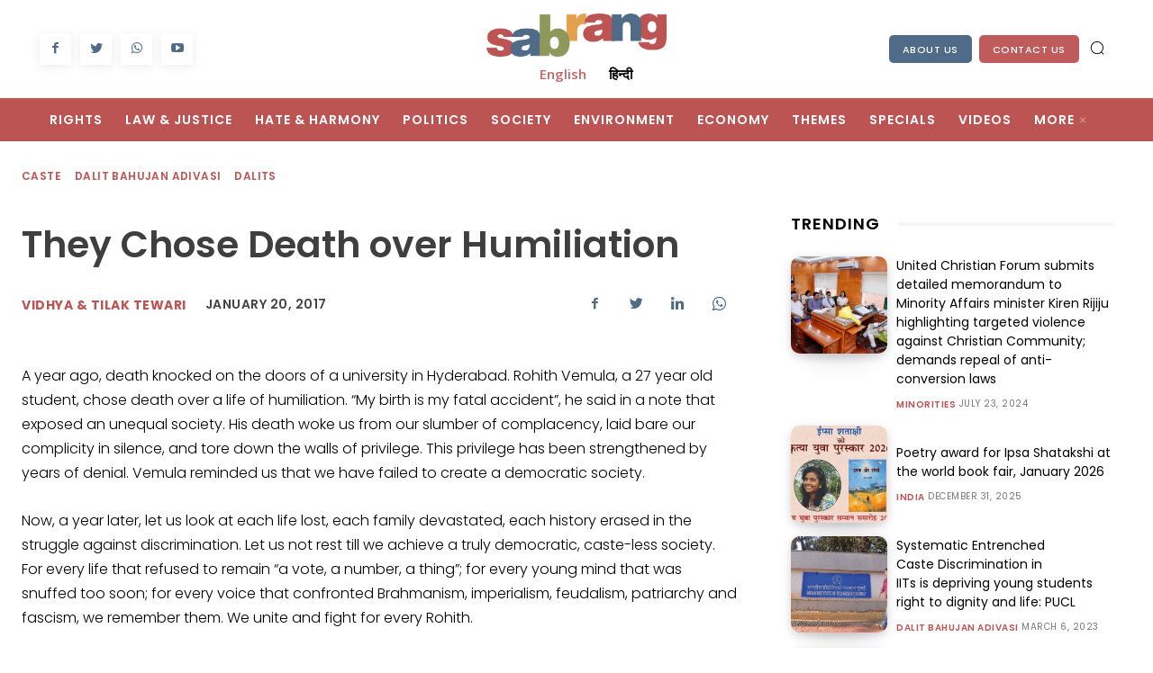

--- FILE ---
content_type: text/html; charset=UTF-8
request_url: https://sabrangindia.in/they-chose-death-over-humiliation/
body_size: 68176
content:
<!doctype html > <!--[if IE 8]><html class=ie8 lang=en> <![endif]--> <!--[if IE 9]><html class=ie9 lang=en> <![endif]--> <!--[if gt IE 8]><!--><html lang=en-US> <!--<![endif]--><head><style>img.lazy{min-height:1px;}</style><link rel=preload href=https://sabrangindia.in/wp-content/plugins/w3-total-cache/pub/js/lazyload.min.js as=script><title>They Chose Death over Humiliation | SabrangIndia</title><meta charset="UTF-8"><meta name="viewport" content="width=device-width, initial-scale=1.0"><link rel=pingback href=https://sabrangindia.in/xmlrpc.php><meta name='robots' content='index, follow, max-image-preview:large, max-snippet:-1, max-video-preview:-1'><link rel=icon type=image/png href=https://sabrangindia.in/wp-content/uploads/2023/06/27625475_574677412869883_2209098230979404601_o-3-300x300.jpg><link rel=canonical href=https://sabrangindia.in/article/they-chose-death-over-humiliation/ ><meta property="og:locale" content="en_US"><meta property="og:type" content="article"><meta property="og:title" content="They Chose Death over Humiliation | SabrangIndia"><meta property="og:description" content="A year ago, death knocked on the doors of a university in Hyderabad. Rohith Vemula, a 27 year old student, chose death over a life of humiliation. &ldquo;My birth is my fatal accident&rdquo;, he said in a note that exposed an unequal society. His death woke us from our slumber of complacency, laid bare our [&hellip;]"><meta property="og:url" content="https://sabrangindia.in/article/they-chose-death-over-humiliation/"><meta property="og:site_name" content="SabrangIndia"><meta property="article:publisher" content="https://www.facebook.com/sabrangindia.in/"><meta property="article:published_time" content="2017-01-20T06:12:31+00:00"><meta property="og:image" content="https://sabrangindia.in/wp-content/uploads/2023/06/sabrang-original.jpg"><meta property="og:image:width" content="830"><meta property="og:image:height" content="444"><meta property="og:image:type" content="image/jpeg"><meta name="twitter:card" content="summary_large_image"><meta name="twitter:creator" content="@sabrangindia"><meta name="twitter:site" content="@sabrangindia"><meta name="twitter:label1" content="Est. reading time"><meta name="twitter:data1" content="13 minutes"> <script type=application/ld+json class=yoast-schema-graph>{"@context":"https://schema.org","@graph":[{"@type":"Article","@id":"https://sabrangindia.in/article/they-chose-death-over-humiliation/#article","isPartOf":{"@id":"https://sabrangindia.in/article/they-chose-death-over-humiliation/"},"author":[],"headline":"They Chose Death over Humiliation","datePublished":"2017-01-20T06:12:31+00:00","dateModified":"2017-01-20T06:12:31+00:00","mainEntityOfPage":{"@id":"https://sabrangindia.in/article/they-chose-death-over-humiliation/"},"wordCount":2533,"publisher":{"@id":"https://sabrangindia.in/#organization"},"image":{"@id":"https://sabrangindia.in/article/they-chose-death-over-humiliation/#primaryimage"},"thumbnailUrl":"http://indianculturalforum.in/wp-content/uploads/2017/01/1-en-8c9ba1278be35504235885b19b719d42.jpg","keywords":["Aniket Ambhore","Anti-dalits","caste bias","Dr Jaspreet Singh","Jisha","rohith vemula"],"articleSection":["Caste","Dalit Bahujan Adivasi","Dalits","Education","Politics"],"inLanguage":"en-US"},{"@type":"WebPage","@id":"https://sabrangindia.in/article/they-chose-death-over-humiliation/","url":"https://sabrangindia.in/article/they-chose-death-over-humiliation/","name":"They Chose Death over Humiliation | SabrangIndia","isPartOf":{"@id":"https://sabrangindia.in/#website"},"primaryImageOfPage":{"@id":"https://sabrangindia.in/article/they-chose-death-over-humiliation/#primaryimage"},"image":{"@id":"https://sabrangindia.in/article/they-chose-death-over-humiliation/#primaryimage"},"thumbnailUrl":"http://indianculturalforum.in/wp-content/uploads/2017/01/1-en-8c9ba1278be35504235885b19b719d42.jpg","datePublished":"2017-01-20T06:12:31+00:00","dateModified":"2017-01-20T06:12:31+00:00","breadcrumb":{"@id":"https://sabrangindia.in/article/they-chose-death-over-humiliation/#breadcrumb"},"inLanguage":"en-US","potentialAction":[{"@type":"ReadAction","target":["https://sabrangindia.in/article/they-chose-death-over-humiliation/"]}]},{"@type":"ImageObject","inLanguage":"en-US","@id":"https://sabrangindia.in/article/they-chose-death-over-humiliation/#primaryimage","url":"http://indianculturalforum.in/wp-content/uploads/2017/01/1-en-8c9ba1278be35504235885b19b719d42.jpg","contentUrl":"http://indianculturalforum.in/wp-content/uploads/2017/01/1-en-8c9ba1278be35504235885b19b719d42.jpg"},{"@type":"BreadcrumbList","@id":"https://sabrangindia.in/article/they-chose-death-over-humiliation/#breadcrumb","itemListElement":[{"@type":"ListItem","position":1,"name":"Home","item":"https://sabrangindia.in/"},{"@type":"ListItem","position":2,"name":"They Chose Death over Humiliation"}]},{"@type":"WebSite","@id":"https://sabrangindia.in/#website","url":"https://sabrangindia.in/","name":"SabrangIndia","description":"News Related to Human Rights","publisher":{"@id":"https://sabrangindia.in/#organization"},"alternateName":"SabrangIndia","potentialAction":[{"@type":"SearchAction","target":{"@type":"EntryPoint","urlTemplate":"https://sabrangindia.in/?s={search_term_string}"},"query-input":"required name=search_term_string"}],"inLanguage":"en-US"},{"@type":"Organization","@id":"https://sabrangindia.in/#organization","name":"SabrangIndia","url":"https://sabrangindia.in/","logo":{"@type":"ImageObject","inLanguage":"en-US","@id":"https://sabrangindia.in/#/schema/logo/image/","url":"https://sabrangindia.in/wp-content/uploads/2023/06/web-logo.jpg","contentUrl":"https://sabrangindia.in/wp-content/uploads/2023/06/web-logo.jpg","width":1077,"height":1077,"caption":"SabrangIndia"},"image":{"@id":"https://sabrangindia.in/#/schema/logo/image/"},"sameAs":["https://www.facebook.com/sabrangindia.in/","https://twitter.com/sabrangindia","https://www.youtube.com/sabrangindia"]}]}</script> <link rel=dns-prefetch href=//fonts.googleapis.com><link rel=alternate type=application/rss+xml title="SabrangIndia &raquo; Feed" href=https://sabrangindia.in/feed/ ><link rel=stylesheet href=https://sabrangindia.in/wp-content/cache/minify/417c2.css media=all><style id=global-styles-inline-css type=text/css>/*<![CDATA[*/body{--wp--preset--color--black:#000000;--wp--preset--color--cyan-bluish-gray:#abb8c3;--wp--preset--color--white:#ffffff;--wp--preset--color--pale-pink:#f78da7;--wp--preset--color--vivid-red:#cf2e2e;--wp--preset--color--luminous-vivid-orange:#ff6900;--wp--preset--color--luminous-vivid-amber:#fcb900;--wp--preset--color--light-green-cyan:#7bdcb5;--wp--preset--color--vivid-green-cyan:#00d084;--wp--preset--color--pale-cyan-blue:#8ed1fc;--wp--preset--color--vivid-cyan-blue:#0693e3;--wp--preset--color--vivid-purple:#9b51e0;--wp--preset--gradient--vivid-cyan-blue-to-vivid-purple:linear-gradient(135deg,rgba(6,147,227,1) 0%,rgb(155,81,224) 100%);--wp--preset--gradient--light-green-cyan-to-vivid-green-cyan:linear-gradient(135deg,rgb(122,220,180) 0%,rgb(0,208,130) 100%);--wp--preset--gradient--luminous-vivid-amber-to-luminous-vivid-orange:linear-gradient(135deg,rgba(252,185,0,1) 0%,rgba(255,105,0,1) 100%);--wp--preset--gradient--luminous-vivid-orange-to-vivid-red:linear-gradient(135deg,rgba(255,105,0,1) 0%,rgb(207,46,46) 100%);--wp--preset--gradient--very-light-gray-to-cyan-bluish-gray:linear-gradient(135deg,rgb(238,238,238) 0%,rgb(169,184,195) 100%);--wp--preset--gradient--cool-to-warm-spectrum:linear-gradient(135deg,rgb(74,234,220) 0%,rgb(151,120,209) 20%,rgb(207,42,186) 40%,rgb(238,44,130) 60%,rgb(251,105,98) 80%,rgb(254,248,76) 100%);--wp--preset--gradient--blush-light-purple:linear-gradient(135deg,rgb(255,206,236) 0%,rgb(152,150,240) 100%);--wp--preset--gradient--blush-bordeaux:linear-gradient(135deg,rgb(254,205,165) 0%,rgb(254,45,45) 50%,rgb(107,0,62) 100%);--wp--preset--gradient--luminous-dusk:linear-gradient(135deg,rgb(255,203,112) 0%,rgb(199,81,192) 50%,rgb(65,88,208) 100%);--wp--preset--gradient--pale-ocean:linear-gradient(135deg,rgb(255,245,203) 0%,rgb(182,227,212) 50%,rgb(51,167,181) 100%);--wp--preset--gradient--electric-grass:linear-gradient(135deg,rgb(202,248,128) 0%,rgb(113,206,126) 100%);--wp--preset--gradient--midnight:linear-gradient(135deg,rgb(2,3,129) 0%,rgb(40,116,252) 100%);--wp--preset--duotone--dark-grayscale:url(#wp-duotone-dark-grayscale);--wp--preset--duotone--grayscale:url(#wp-duotone-grayscale);--wp--preset--duotone--purple-yellow:url(#wp-duotone-purple-yellow);--wp--preset--duotone--blue-red:url(#wp-duotone-blue-red);--wp--preset--duotone--midnight:url(#wp-duotone-midnight);--wp--preset--duotone--magenta-yellow:url(#wp-duotone-magenta-yellow);--wp--preset--duotone--purple-green:url(#wp-duotone-purple-green);--wp--preset--duotone--blue-orange:url(#wp-duotone-blue-orange);--wp--preset--font-size--small:11px;--wp--preset--font-size--medium:20px;--wp--preset--font-size--large:32px;--wp--preset--font-size--x-large:42px;--wp--preset--font-size--regular:15px;--wp--preset--font-size--larger:50px;--wp--preset--spacing--20:.44rem;--wp--preset--spacing--30:.67rem;--wp--preset--spacing--40:1rem;--wp--preset--spacing--50:1.5rem;--wp--preset--spacing--60:2.25rem;--wp--preset--spacing--70:3.38rem;--wp--preset--spacing--80:5.06rem;--wp--preset--shadow--natural:6px 6px 9px rgba(0,0,0,0.2);--wp--preset--shadow--deep:12px 12px 50px rgba(0,0,0,0.4);--wp--preset--shadow--sharp:6px 6px 0 rgba(0,0,0,0.2);--wp--preset--shadow--outlined:6px 6px 0 -3px rgba(255,255,255,1),6px 6px rgba(0,0,0,1);--wp--preset--shadow--crisp:6px 6px 0 rgba(0,0,0,1);}:where(.is-layout-flex){gap:.5em;}body .is-layout-flow > .alignleft{float:left;margin-inline-start:0;margin-inline-end:2em;}body .is-layout-flow > .alignright{float:right;margin-inline-start:2em;margin-inline-end:0;}body .is-layout-flow > .aligncenter{margin-left:auto !important;margin-right:auto !important;}body .is-layout-constrained > .alignleft{float:left;margin-inline-start:0;margin-inline-end:2em;}body .is-layout-constrained > .alignright{float:right;margin-inline-start:2em;margin-inline-end:0;}body .is-layout-constrained > .aligncenter{margin-left:auto !important;margin-right:auto !important;}body .is-layout-constrained > :where(:not(.alignleft):not(.alignright):not(.alignfull)){max-width:var(--wp--style--global--content-size);margin-left:auto !important;margin-right:auto !important;}body .is-layout-constrained > .alignwide{max-width:var(--wp--style--global--wide-size);}body .is-layout-flex{display:flex;flex-wrap:wrap;align-items:center;}body .is-layout-flex > *{margin:0;}:where(.wp-block-columns.is-layout-flex){gap:2em;}.has-black-color{color:var(--wp--preset--color--black) !important;}.has-cyan-bluish-gray-color{color:var(--wp--preset--color--cyan-bluish-gray) !important;}.has-white-color{color:var(--wp--preset--color--white) !important;}.has-pale-pink-color{color:var(--wp--preset--color--pale-pink) !important;}.has-vivid-red-color{color:var(--wp--preset--color--vivid-red) !important;}.has-luminous-vivid-orange-color{color:var(--wp--preset--color--luminous-vivid-orange) !important;}.has-luminous-vivid-amber-color{color:var(--wp--preset--color--luminous-vivid-amber) !important;}.has-light-green-cyan-color{color:var(--wp--preset--color--light-green-cyan) !important;}.has-vivid-green-cyan-color{color:var(--wp--preset--color--vivid-green-cyan) !important;}.has-pale-cyan-blue-color{color:var(--wp--preset--color--pale-cyan-blue) !important;}.has-vivid-cyan-blue-color{color:var(--wp--preset--color--vivid-cyan-blue) !important;}.has-vivid-purple-color{color:var(--wp--preset--color--vivid-purple) !important;}.has-black-background-color{background-color:var(--wp--preset--color--black) !important;}.has-cyan-bluish-gray-background-color{background-color:var(--wp--preset--color--cyan-bluish-gray) !important;}.has-white-background-color{background-color:var(--wp--preset--color--white) !important;}.has-pale-pink-background-color{background-color:var(--wp--preset--color--pale-pink) !important;}.has-vivid-red-background-color{background-color:var(--wp--preset--color--vivid-red) !important;}.has-luminous-vivid-orange-background-color{background-color:var(--wp--preset--color--luminous-vivid-orange) !important;}.has-luminous-vivid-amber-background-color{background-color:var(--wp--preset--color--luminous-vivid-amber) !important;}.has-light-green-cyan-background-color{background-color:var(--wp--preset--color--light-green-cyan) !important;}.has-vivid-green-cyan-background-color{background-color:var(--wp--preset--color--vivid-green-cyan) !important;}.has-pale-cyan-blue-background-color{background-color:var(--wp--preset--color--pale-cyan-blue) !important;}.has-vivid-cyan-blue-background-color{background-color:var(--wp--preset--color--vivid-cyan-blue) !important;}.has-vivid-purple-background-color{background-color:var(--wp--preset--color--vivid-purple) !important;}.has-black-border-color{border-color:var(--wp--preset--color--black) !important;}.has-cyan-bluish-gray-border-color{border-color:var(--wp--preset--color--cyan-bluish-gray) !important;}.has-white-border-color{border-color:var(--wp--preset--color--white) !important;}.has-pale-pink-border-color{border-color:var(--wp--preset--color--pale-pink) !important;}.has-vivid-red-border-color{border-color:var(--wp--preset--color--vivid-red) !important;}.has-luminous-vivid-orange-border-color{border-color:var(--wp--preset--color--luminous-vivid-orange) !important;}.has-luminous-vivid-amber-border-color{border-color:var(--wp--preset--color--luminous-vivid-amber) !important;}.has-light-green-cyan-border-color{border-color:var(--wp--preset--color--light-green-cyan) !important;}.has-vivid-green-cyan-border-color{border-color:var(--wp--preset--color--vivid-green-cyan) !important;}.has-pale-cyan-blue-border-color{border-color:var(--wp--preset--color--pale-cyan-blue) !important;}.has-vivid-cyan-blue-border-color{border-color:var(--wp--preset--color--vivid-cyan-blue) !important;}.has-vivid-purple-border-color{border-color:var(--wp--preset--color--vivid-purple) !important;}.has-vivid-cyan-blue-to-vivid-purple-gradient-background{background:var(--wp--preset--gradient--vivid-cyan-blue-to-vivid-purple) !important;}.has-light-green-cyan-to-vivid-green-cyan-gradient-background{background:var(--wp--preset--gradient--light-green-cyan-to-vivid-green-cyan) !important;}.has-luminous-vivid-amber-to-luminous-vivid-orange-gradient-background{background:var(--wp--preset--gradient--luminous-vivid-amber-to-luminous-vivid-orange) !important;}.has-luminous-vivid-orange-to-vivid-red-gradient-background{background:var(--wp--preset--gradient--luminous-vivid-orange-to-vivid-red) !important;}.has-very-light-gray-to-cyan-bluish-gray-gradient-background{background:var(--wp--preset--gradient--very-light-gray-to-cyan-bluish-gray) !important;}.has-cool-to-warm-spectrum-gradient-background{background:var(--wp--preset--gradient--cool-to-warm-spectrum) !important;}.has-blush-light-purple-gradient-background{background:var(--wp--preset--gradient--blush-light-purple) !important;}.has-blush-bordeaux-gradient-background{background:var(--wp--preset--gradient--blush-bordeaux) !important;}.has-luminous-dusk-gradient-background{background:var(--wp--preset--gradient--luminous-dusk) !important;}.has-pale-ocean-gradient-background{background:var(--wp--preset--gradient--pale-ocean) !important;}.has-electric-grass-gradient-background{background:var(--wp--preset--gradient--electric-grass) !important;}.has-midnight-gradient-background{background:var(--wp--preset--gradient--midnight) !important;}.has-small-font-size{font-size:var(--wp--preset--font-size--small) !important;}.has-medium-font-size{font-size:var(--wp--preset--font-size--medium) !important;}.has-large-font-size{font-size:var(--wp--preset--font-size--large) !important;}.has-x-large-font-size{font-size:var(--wp--preset--font-size--x-large) !important;}.wp-block-navigation a:where(:not(.wp-element-button)){color:inherit;}:where(.wp-block-columns.is-layout-flex){gap:2em;}.wp-block-pullquote{font-size:1.5em;line-height:1.6;}/*]]>*/</style><link rel=stylesheet href=https://sabrangindia.in/wp-content/cache/minify/161ba.css media=all><link crossorigin=anonymous rel=stylesheet id=google-fonts-style-css href='https://fonts.googleapis.com/css?family=Poppins%3A400%7COpen+Sans%3A400%2C600%2C700%7CRoboto%3A400%2C500%2C700%7CPlayfair+Display%3A400%2C600%7CPoppins%3A400%2C600%2C500%2C300%2C100%2C700%7CBigshot+One%3A400%7CNoto+Sans%3A700%2C400&#038;display=swap&#038;ver=12.3.1' type=text/css media=all><link rel=stylesheet href=https://sabrangindia.in/wp-content/cache/minify/4d55e.css media=all><style id=td-theme-inline-css type=text/css>@media (max-width: 767px){.td-header-desktop-wrap{display:none;}}@media (min-width: 767px){.td-header-mobile-wrap{display:none;}}</style><link rel=stylesheet href=https://sabrangindia.in/wp-content/cache/minify/d6a6c.css media=all> <script async src=https://sabrangindia.in/wp-content/cache/minify/818c0.js></script> <script type=text/javascript id=sib-front-js-js-extra>var sibErrMsg = {"invalidMail":"Please fill out valid email address","requiredField":"Please fill out required fields","invalidDateFormat":"Please fill out valid date format","invalidSMSFormat":"Please fill out valid phone number"};
var ajax_sib_front_object = {"ajax_url":"https:\/\/sabrangindia.in\/wp-admin\/admin-ajax.php","ajax_nonce":"cb43971844","flag_url":"https:\/\/sabrangindia.in\/wp-content\/plugins\/mailin\/img\/flags\/"};</script> <script async src=https://sabrangindia.in/wp-content/cache/minify/cb842.js></script> <!--[if lt IE 9]><script src=https://cdnjs.cloudflare.com/ajax/libs/html5shiv/3.7.3/html5shiv.js></script><![endif]--> <script>window.tdb_global_vars = {"wpRestUrl":"https:\/\/sabrangindia.in\/wp-json\/","permalinkStructure":"\/%postname%\/"};
        window.tdb_p_autoload_vars = {"isAjax":false,"isAdminBarShowing":false,"autoloadScrollPercent":50,"postAutoloadStatus":"off","origPostEditUrl":null};</script> <style id=tdb-global-colors>/*<![CDATA[*/:root{--amsonia-primary-color:#366BD9;--amsonia-accent-color:#6D9AF8;--amsonia-dark:#060E2F;--amsonia-white:#FFFFFF;--amsonia-off-white:#eaecf8;--amsonia-gray:#9191A1;--amsonia-dark-blue:#354792;--reel-news-white:#FFFFFF;--reel-news-black:#000000;--reel-news-accent:#312DA1;--reel-news-light-grey:#919191;--reel-news-black-transparent:rgba(0,0,0,0.85);--reel-news-red:#ff0000;--reel-news-dark-gray:#313131;--reel-news-transparent:rgba(255,255,255,0.55);--center-demo-1:#11B494;--center-demo-2:#099F8A;--metro-blue:#2579E8;--metro-blue-acc:#509CFF;--metro-red:#E83030;--metro-exclusive:#1DCA95;--accent-color:#fff;}/*]]>*/</style><meta name="onesignal" content="wordpress-plugin"> <script>window.OneSignal = window.OneSignal || [];

      OneSignal.push( function() {
        OneSignal.SERVICE_WORKER_UPDATER_PATH = 'OneSignalSDKUpdaterWorker.js';
                      OneSignal.SERVICE_WORKER_PATH = 'OneSignalSDKWorker.js';
                      OneSignal.SERVICE_WORKER_PARAM = { scope: '/wp-content/plugins/onesignal-free-web-push-notifications/sdk_files/push/onesignal/' };
        OneSignal.setDefaultNotificationUrl("https://sabrangindia.in");
        var oneSignal_options = {};
        window._oneSignalInitOptions = oneSignal_options;

        oneSignal_options['wordpress'] = true;
oneSignal_options['appId'] = 'c613611b-69a8-4f70-9aee-9498ec6d4399';
oneSignal_options['allowLocalhostAsSecureOrigin'] = true;
oneSignal_options['welcomeNotification'] = { };
oneSignal_options['welcomeNotification']['title'] = "";
oneSignal_options['welcomeNotification']['message'] = "";
oneSignal_options['path'] = "https://sabrangindia.in/wp-content/plugins/onesignal-free-web-push-notifications/sdk_files/";
oneSignal_options['safari_web_id'] = "web.onesignal.auto.4fdd94b0-fa82-44cd-8fe9-7a26a1b4ad72";
oneSignal_options['persistNotification'] = false;
oneSignal_options['promptOptions'] = { };
                OneSignal.init(window._oneSignalInitOptions);
                OneSignal.showSlidedownPrompt();      });

      function documentInitOneSignal() {
        var oneSignal_elements = document.getElementsByClassName("OneSignal-prompt");

        var oneSignalLinkClickHandler = function(event) { OneSignal.push(['registerForPushNotifications']); event.preventDefault(); };        for(var i = 0; i < oneSignal_elements.length; i++)
          oneSignal_elements[i].addEventListener('click', oneSignalLinkClickHandler, false);
      }

      if (document.readyState === 'complete') {
           documentInitOneSignal();
      }
      else {
           window.addEventListener("load", function(event){
               documentInitOneSignal();
          });
      }</script> <link rel=amphtml href=https://sabrangindia.in/they-chose-death-over-humiliation/amp/ >  <script>var tdBlocksArray = []; //here we store all the items for the current page

	    //td_block class - each ajax block uses a object of this class for requests
	    function tdBlock() {
		    this.id = '';
		    this.block_type = 1; //block type id (1-234 etc)
		    this.atts = '';
		    this.td_column_number = '';
		    this.td_current_page = 1; //
		    this.post_count = 0; //from wp
		    this.found_posts = 0; //from wp
		    this.max_num_pages = 0; //from wp
		    this.td_filter_value = ''; //current live filter value
		    this.is_ajax_running = false;
		    this.td_user_action = ''; // load more or infinite loader (used by the animation)
		    this.header_color = '';
		    this.ajax_pagination_infinite_stop = ''; //show load more at page x
	    }


        // td_js_generator - mini detector
        (function(){
            var htmlTag = document.getElementsByTagName("html")[0];

	        if ( navigator.userAgent.indexOf("MSIE 10.0") > -1 ) {
                htmlTag.className += ' ie10';
            }

            if ( !!navigator.userAgent.match(/Trident.*rv\:11\./) ) {
                htmlTag.className += ' ie11';
            }

	        if ( navigator.userAgent.indexOf("Edge") > -1 ) {
                htmlTag.className += ' ieEdge';
            }

            if ( /(iPad|iPhone|iPod)/g.test(navigator.userAgent) ) {
                htmlTag.className += ' td-md-is-ios';
            }

            var user_agent = navigator.userAgent.toLowerCase();
            if ( user_agent.indexOf("android") > -1 ) {
                htmlTag.className += ' td-md-is-android';
            }

            if ( -1 !== navigator.userAgent.indexOf('Mac OS X')  ) {
                htmlTag.className += ' td-md-is-os-x';
            }

            if ( /chrom(e|ium)/.test(navigator.userAgent.toLowerCase()) ) {
               htmlTag.className += ' td-md-is-chrome';
            }

            if ( -1 !== navigator.userAgent.indexOf('Firefox') ) {
                htmlTag.className += ' td-md-is-firefox';
            }

            if ( -1 !== navigator.userAgent.indexOf('Safari') && -1 === navigator.userAgent.indexOf('Chrome') ) {
                htmlTag.className += ' td-md-is-safari';
            }

            if( -1 !== navigator.userAgent.indexOf('IEMobile') ){
                htmlTag.className += ' td-md-is-iemobile';
            }

        })();




        var tdLocalCache = {};

        ( function () {
            "use strict";

            tdLocalCache = {
                data: {},
                remove: function (resource_id) {
                    delete tdLocalCache.data[resource_id];
                },
                exist: function (resource_id) {
                    return tdLocalCache.data.hasOwnProperty(resource_id) && tdLocalCache.data[resource_id] !== null;
                },
                get: function (resource_id) {
                    return tdLocalCache.data[resource_id];
                },
                set: function (resource_id, cachedData) {
                    tdLocalCache.remove(resource_id);
                    tdLocalCache.data[resource_id] = cachedData;
                }
            };
        })();

    
    
var td_viewport_interval_list=[{"limitBottom":767,"sidebarWidth":228},{"limitBottom":1018,"sidebarWidth":300},{"limitBottom":1140,"sidebarWidth":324}];
var td_animation_stack_effect="type0";
var tds_animation_stack=true;
var td_animation_stack_specific_selectors=".entry-thumb, img, .td-lazy-img";
var td_animation_stack_general_selectors=".td-animation-stack img, .td-animation-stack .entry-thumb, .post img, .td-animation-stack .td-lazy-img";
var tdc_is_installed="yes";
var td_ajax_url="https:\/\/sabrangindia.in\/wp-admin\/admin-ajax.php?td_theme_name=Newspaper&v=12.3.1";
var td_get_template_directory_uri="https:\/\/sabrangindia.in\/wp-content\/plugins\/td-composer\/legacy\/common";
var tds_snap_menu="";
var tds_logo_on_sticky="";
var tds_header_style="";
var td_please_wait="Please wait...";
var td_email_user_pass_incorrect="User or password incorrect!";
var td_email_user_incorrect="Email or username incorrect!";
var td_email_incorrect="Email incorrect!";
var td_user_incorrect="Username incorrect!";
var td_email_user_empty="Email or username empty!";
var td_pass_empty="Pass empty!";
var td_pass_pattern_incorrect="Invalid Pass Pattern!";
var td_retype_pass_incorrect="Retyped Pass incorrect!";
var tds_more_articles_on_post_enable="";
var tds_more_articles_on_post_time_to_wait="";
var tds_more_articles_on_post_pages_distance_from_top=0;
var tds_theme_color_site_wide="#4F6B87";
var tds_smart_sidebar="";
var tdThemeName="Newspaper";
var tdThemeNameWl="Newspaper";
var td_magnific_popup_translation_tPrev="Previous (Left arrow key)";
var td_magnific_popup_translation_tNext="Next (Right arrow key)";
var td_magnific_popup_translation_tCounter="%curr% of %total%";
var td_magnific_popup_translation_ajax_tError="The content from %url% could not be loaded.";
var td_magnific_popup_translation_image_tError="The image #%curr% could not be loaded.";
var tdBlockNonce="99a079b7cd";
var tdDateNamesI18n={"month_names":["January","February","March","April","May","June","July","August","September","October","November","December"],"month_names_short":["Jan","Feb","Mar","Apr","May","Jun","Jul","Aug","Sep","Oct","Nov","Dec"],"day_names":["Sunday","Monday","Tuesday","Wednesday","Thursday","Friday","Saturday"],"day_names_short":["Sun","Mon","Tue","Wed","Thu","Fri","Sat"]};
var td_reset_pass_empty="Please enter a new password before proceeding.";
var td_reset_pass_confirm_empty="Please confirm the new password before proceeding.";
var td_reset_pass_not_matching="Please make sure that the passwords match.";
var tdb_modal_confirm="Save";
var tdb_modal_cancel="Cancel";
var tdb_modal_confirm_alt="Yes";
var tdb_modal_cancel_alt="No";
var td_ad_background_click_link="";
var td_ad_background_click_target="";</script> <style>.td-header-wrap .black-menu .sf-menu > .current-menu-item > a,.td-header-wrap .black-menu .sf-menu > .current-menu-ancestor > a,.td-header-wrap .black-menu .sf-menu > .current-category-ancestor > a,.td-header-wrap .black-menu .sf-menu > li > a:hover,.td-header-wrap .black-menu .sf-menu > .sfHover > a,.sf-menu > .current-menu-item > a:after,.sf-menu > .current-menu-ancestor > a:after,.sf-menu > .current-category-ancestor > a:after,.sf-menu > li:hover > a:after,.sf-menu > .sfHover > a:after,.header-search-wrap .td-drop-down-search:after,.header-search-wrap .td-drop-down-search .btn:hover,input[type=submit]:hover,.td-read-more a,.td-post-category:hover,body .td_top_authors .td-active .td-author-post-count,body .td_top_authors .td-active .td-author-comments-count,body .td_top_authors .td_mod_wrap:hover .td-author-post-count,body .td_top_authors .td_mod_wrap:hover .td-author-comments-count,.td-404-sub-sub-title a:hover,.td-search-form-widget .wpb_button:hover,.td-rating-bar-wrap div,.dropcap,.td_wrapper_video_playlist .td_video_controls_playlist_wrapper,.wpb_default,.wpb_default:hover,.td-left-smart-list:hover,.td-right-smart-list:hover,#bbpress-forums button:hover,.bbp_widget_login .button:hover,.td-footer-wrapper .td-post-category,.td-footer-wrapper .widget_product_search input[type="submit"]:hover,.single-product .product .summary .cart .button:hover,.td-next-prev-wrap a:hover,.td-load-more-wrap a:hover,.td-post-small-box a:hover,.page-nav .current,.page-nav:first-child > div,#bbpress-forums .bbp-pagination .current,#bbpress-forums #bbp-single-user-details #bbp-user-navigation li.current a,.td-theme-slider:hover .slide-meta-cat a,a.vc_btn-black:hover,.td-trending-now-wrapper:hover .td-trending-now-title,.td-scroll-up,.td-smart-list-button:hover,.td-weather-information:before,.td-weather-week:before,.td_block_exchange .td-exchange-header:before,.td-pulldown-syle-2 .td-subcat-dropdown ul:after,.td_block_template_9 .td-block-title:after,.td_block_template_15 .td-block-title:before,div.wpforms-container .wpforms-form div.wpforms-submit-container button[type=submit],.td-close-video-fixed{background-color:#4F6B87;}.td_block_template_4 .td-related-title .td-cur-simple-item:before{border-color:#4F6B87 transparent transparent !important;}.td_block_template_4 .td-related-title .td-cur-simple-item,.td_block_template_3 .td-related-title .td-cur-simple-item,.td_block_template_9 .td-related-title:after{background-color:#4F6B87;}a,cite a:hover,.td-page-content blockquote p,.td-post-content blockquote p,.mce-content-body blockquote p,.comment-content blockquote p,.wpb_text_column blockquote p,.td_block_text_with_title blockquote p,.td_module_wrap:hover .entry-title a,.td-subcat-filter .td-subcat-list a:hover,.td-subcat-filter .td-subcat-dropdown a:hover,.td_quote_on_blocks,.dropcap2,.dropcap3,body .td_top_authors .td-active .td-authors-name a,body .td_top_authors .td_mod_wrap:hover .td-authors-name a,.td-post-next-prev-content a:hover,.author-box-wrap .td-author-social a:hover,.td-author-name a:hover,.td-author-url a:hover,.comment-reply-link:hover,.logged-in-as a:hover,#cancel-comment-reply-link:hover,.td-search-query,.widget a:hover,.td_wp_recentcomments a:hover,.archive .widget_archive .current,.archive .widget_archive .current a,.widget_calendar tfoot a:hover,#bbpress-forums li.bbp-header .bbp-reply-content span a:hover,#bbpress-forums .bbp-forum-freshness a:hover,#bbpress-forums .bbp-topic-freshness a:hover,#bbpress-forums .bbp-forums-list li a:hover,#bbpress-forums .bbp-forum-title:hover,#bbpress-forums .bbp-topic-permalink:hover,#bbpress-forums .bbp-topic-started-by a:hover,#bbpress-forums .bbp-topic-started-in a:hover,#bbpress-forums .bbp-body .super-sticky li.bbp-topic-title .bbp-topic-permalink,#bbpress-forums .bbp-body .sticky li.bbp-topic-title .bbp-topic-permalink,.widget_display_replies .bbp-author-name,.widget_display_topics .bbp-author-name,.td-subfooter-menu li a:hover,a.vc_btn-black:hover,.td-smart-list-dropdown-wrap .td-smart-list-button:hover,.td-instagram-user a,.td-block-title-wrap .td-wrapper-pulldown-filter .td-pulldown-filter-display-option:hover,.td-block-title-wrap .td-wrapper-pulldown-filter .td-pulldown-filter-display-option:hover i,.td-block-title-wrap .td-wrapper-pulldown-filter .td-pulldown-filter-link:hover,.td-block-title-wrap .td-wrapper-pulldown-filter .td-pulldown-filter-item .td-cur-simple-item,.td-pulldown-syle-2 .td-subcat-dropdown:hover .td-subcat-more span,.td-pulldown-syle-2 .td-subcat-dropdown:hover .td-subcat-more i,.td-pulldown-syle-3 .td-subcat-dropdown:hover .td-subcat-more span,.td-pulldown-syle-3 .td-subcat-dropdown:hover .td-subcat-more i,.td_block_template_2 .td-related-title .td-cur-simple-item,.td_block_template_5 .td-related-title .td-cur-simple-item,.td_block_template_6 .td-related-title .td-cur-simple-item,.td_block_template_7 .td-related-title .td-cur-simple-item,.td_block_template_8 .td-related-title .td-cur-simple-item,.td_block_template_9 .td-related-title .td-cur-simple-item,.td_block_template_10 .td-related-title .td-cur-simple-item,.td_block_template_11 .td-related-title .td-cur-simple-item,.td_block_template_12 .td-related-title .td-cur-simple-item,.td_block_template_13 .td-related-title .td-cur-simple-item,.td_block_template_14 .td-related-title .td-cur-simple-item,.td_block_template_15 .td-related-title .td-cur-simple-item,.td_block_template_16 .td-related-title .td-cur-simple-item,.td_block_template_17 .td-related-title .td-cur-simple-item,.td-theme-wrap .sf-menu ul .td-menu-item > a:hover,.td-theme-wrap .sf-menu ul .sfHover > a,.td-theme-wrap .sf-menu ul .current-menu-ancestor > a,.td-theme-wrap .sf-menu ul .current-category-ancestor > a,.td-theme-wrap .sf-menu ul .current-menu-item > a,.td_outlined_btn,body .td_block_categories_tags .td-ct-item:hover,body .td_block_list_menu li.current-menu-item > a,body .td_block_list_menu li.current-menu-ancestor > a,body .td_block_list_menu li.current-category-ancestor > a{color:#4F6B87;}a.vc_btn-black.vc_btn_square_outlined:hover,a.vc_btn-black.vc_btn_outlined:hover{color:#4F6B87 !important;}.td-next-prev-wrap a:hover,.td-load-more-wrap a:hover,.td-post-small-box a:hover,.page-nav .current,.page-nav:first-child > div,#bbpress-forums .bbp-pagination .current,.post .td_quote_box,.page .td_quote_box,a.vc_btn-black:hover,.td_block_template_5 .td-block-title > *,.td_outlined_btn{border-color:#4F6B87;}.td_wrapper_video_playlist .td_video_currently_playing:after{border-color:#4F6B87 !important;}.header-search-wrap .td-drop-down-search:before{border-color:transparent transparent #4F6B87;}.block-title > span,.block-title > a,.block-title > label,.widgettitle,.widgettitle:after,body .td-trending-now-title,.td-trending-now-wrapper:hover .td-trending-now-title,.wpb_tabs li.ui-tabs-active a,.wpb_tabs li:hover a,.vc_tta-container .vc_tta-color-grey.vc_tta-tabs-position-top.vc_tta-style-classic .vc_tta-tabs-container .vc_tta-tab.vc_active > a,.vc_tta-container .vc_tta-color-grey.vc_tta-tabs-position-top.vc_tta-style-classic .vc_tta-tabs-container .vc_tta-tab:hover > a,.td_block_template_1 .td-related-title .td-cur-simple-item,.td-subcat-filter .td-subcat-dropdown:hover .td-subcat-more,.td_3D_btn,.td_shadow_btn,.td_default_btn,.td_round_btn,.td_outlined_btn:hover{background-color:#4F6B87;}.block-title,.td_block_template_1 .td-related-title,.wpb_tabs .wpb_tabs_nav,.vc_tta-container .vc_tta-color-grey.vc_tta-tabs-position-top.vc_tta-style-classic .vc_tta-tabs-container{border-color:#4F6B87;}.td_block_wrap .td-subcat-item a.td-cur-simple-item{color:#4F6B87;}.td-grid-style-4 .entry-title{background-color:rgba(79,107,135,0.7);}.block-title > span,.block-title > span > a,.block-title > a,.block-title > label,.widgettitle,.widgettitle:after,body .td-trending-now-title,.td-trending-now-wrapper:hover .td-trending-now-title,.wpb_tabs li.ui-tabs-active a,.wpb_tabs li:hover a,.vc_tta-container .vc_tta-color-grey.vc_tta-tabs-position-top.vc_tta-style-classic .vc_tta-tabs-container .vc_tta-tab.vc_active > a,.vc_tta-container .vc_tta-color-grey.vc_tta-tabs-position-top.vc_tta-style-classic .vc_tta-tabs-container .vc_tta-tab:hover > a,.td_block_template_1 .td-related-title .td-cur-simple-item,.td-subcat-filter .td-subcat-dropdown:hover .td-subcat-more,.td-weather-information:before,.td-weather-week:before,.td_block_exchange .td-exchange-header:before,.td-theme-wrap .td_block_template_3 .td-block-title > *,.td-theme-wrap .td_block_template_4 .td-block-title > *,.td-theme-wrap .td_block_template_7 .td-block-title > *,.td-theme-wrap .td_block_template_9 .td-block-title:after,.td-theme-wrap .td_block_template_10 .td-block-title::before,.td-theme-wrap .td_block_template_11 .td-block-title::before,.td-theme-wrap .td_block_template_11 .td-block-title::after,.td-theme-wrap .td_block_template_14 .td-block-title,.td-theme-wrap .td_block_template_15 .td-block-title:before,.td-theme-wrap .td_block_template_17 .td-block-title:before{background-color:#ffffff;}.block-title,.td_block_template_1 .td-related-title,.wpb_tabs .wpb_tabs_nav,.vc_tta-container .vc_tta-color-grey.vc_tta-tabs-position-top.vc_tta-style-classic .vc_tta-tabs-container,.td-theme-wrap .td_block_template_5 .td-block-title > *,.td-theme-wrap .td_block_template_17 .td-block-title,.td-theme-wrap .td_block_template_17 .td-block-title::before{border-color:#ffffff;}.td-theme-wrap .td_block_template_4 .td-block-title > :before,.td-theme-wrap .td_block_template_17 .td-block-title::after{border-color:#ffffff transparent transparent;}.td-theme-wrap .td_block_template_4 .td-related-title .td-cur-simple-item:before{border-color:#ffffff transparent transparent !important;}.td-menu-background:before,.td-search-background:before{background:rgba(0,0,0,0.8);background:-moz-linear-gradient(top,rgba(0,0,0,0.8) 0%,rgba(0,0,0,0.9) 100%);background:-webkit-gradient(left top,left bottom,color-stop(0%,rgba(0,0,0,0.8)),color-stop(100%,rgba(0,0,0,0.9)));background:-webkit-linear-gradient(top,rgba(0,0,0,0.8) 0%,rgba(0,0,0,0.9) 100%);background:-o-linear-gradient(top,rgba(0,0,0,0.8) 0%,rgba(0,0,0,0.9) 100%);background:-ms-linear-gradient(top,rgba(0,0,0,0.8) 0%,rgba(0,0,0,0.9) 100%);background:linear-gradient(to bottom,rgba(0,0,0,0.8) 0%,rgba(0,0,0,0.9) 100%);filter:progid:DXImageTransform.Microsoft.gradient(startColorstr='rgba(0,0,0,0.8)',endColorstr='rgba(0,0,0,0.9)',GradientType=0);}.td-mobile-content .current-menu-item > a,.td-mobile-content .current-menu-ancestor > a,.td-mobile-content .current-category-ancestor > a,#td-mobile-nav .td-menu-login-section a:hover,#td-mobile-nav .td-register-section a:hover,#td-mobile-nav .td-menu-socials-wrap a:hover i,.td-search-close span:hover i{color:#4f6b87;}.td-mobile-content .td-mobile-main-menu > li > a{font-family:Poppins;}.td-mobile-content .sub-menu a{font-family:Poppins;}#td-mobile-nav,#td-mobile-nav .wpb_button,.td-search-wrap-mob{font-family:Poppins;}.td-page-title,.td-category-title-holder .td-page-title{font-family:Poppins;}.td-page-content p,.td-page-content li,.td-page-content .td_block_text_with_title,.wpb_text_column p{font-family:Poppins;}.td-page-content h1,.wpb_text_column h1{font-family:Poppins;}.td-page-content h2,.wpb_text_column h2{font-family:Poppins;}.td-page-content h3,.wpb_text_column h3{font-family:Poppins;}.td-page-content h4,.wpb_text_column h4{font-family:Poppins;}.td-page-content h5,.wpb_text_column h5{font-family:Poppins;}.td-page-content h6,.wpb_text_column h6{font-family:Poppins;}body,p{font-family:Poppins;}.mfp-content .td-login-button:active,.mfp-content .td-login-button:hover{background-color:#11b494;color:#ffffff;}.white-popup-block:after{background:rgba(0,0,0,0.8);background:-moz-linear-gradient(45deg,rgba(0,0,0,0.8) 0%,rgba(0,0,0,0.9) 100%);background:-webkit-gradient(left bottom,right top,color-stop(0%,rgba(0,0,0,0.8)),color-stop(100%,rgba(0,0,0,0.9)));background:-webkit-linear-gradient(45deg,rgba(0,0,0,0.8) 0%,rgba(0,0,0,0.9) 100%);background:linear-gradient(45deg,rgba(0,0,0,0.8) 0%,rgba(0,0,0,0.9) 100%);}.white-popup-block,.white-popup-block .wpb_button{font-family:Poppins;}.td-header-style-12 .td-header-menu-wrap-full,.td-header-style-12 .td-affix,.td-grid-style-1.td-hover-1 .td-big-grid-post:hover .td-post-category,.td-grid-style-5.td-hover-1 .td-big-grid-post:hover .td-post-category,.td_category_template_3 .td-current-sub-category,.td_category_template_8 .td-category-header .td-category a.td-current-sub-category,.td_category_template_4 .td-category-siblings .td-category a:hover,.td_block_big_grid_9.td-grid-style-1 .td-post-category,.td_block_big_grid_9.td-grid-style-5 .td-post-category,.td-grid-style-6.td-hover-1 .td-module-thumb:after,.tdm-menu-active-style5 .td-header-menu-wrap .sf-menu > .current-menu-item > a,.tdm-menu-active-style5 .td-header-menu-wrap .sf-menu > .current-menu-ancestor > a,.tdm-menu-active-style5 .td-header-menu-wrap .sf-menu > .current-category-ancestor > a,.tdm-menu-active-style5 .td-header-menu-wrap .sf-menu > li > a:hover,.tdm-menu-active-style5 .td-header-menu-wrap .sf-menu > .sfHover > a{background-color:#4F6B87;}.td_mega_menu_sub_cats .cur-sub-cat,.td-mega-span h3 a:hover,.td_mod_mega_menu:hover .entry-title a,.header-search-wrap .result-msg a:hover,.td-header-top-menu .td-drop-down-search .td_module_wrap:hover .entry-title a,.td-header-top-menu .td-icon-search:hover,.td-header-wrap .result-msg a:hover,.top-header-menu li a:hover,.top-header-menu .current-menu-item > a,.top-header-menu .current-menu-ancestor > a,.top-header-menu .current-category-ancestor > a,.td-social-icon-wrap > a:hover,.td-header-sp-top-widget .td-social-icon-wrap a:hover,.td_mod_related_posts:hover h3 > a,.td-post-template-11 .td-related-title .td-related-left:hover,.td-post-template-11 .td-related-title .td-related-right:hover,.td-post-template-11 .td-related-title .td-cur-simple-item,.td-post-template-11 .td_block_related_posts .td-next-prev-wrap a:hover,.td-category-header .td-pulldown-category-filter-link:hover,.td-category-siblings .td-subcat-dropdown a:hover,.td-category-siblings .td-subcat-dropdown a.td-current-sub-category,.footer-text-wrap .footer-email-wrap a,.footer-social-wrap a:hover,.td_module_17 .td-read-more a:hover,.td_module_18 .td-read-more a:hover,.td_module_19 .td-post-author-name a:hover,.td-pulldown-syle-2 .td-subcat-dropdown:hover .td-subcat-more span,.td-pulldown-syle-2 .td-subcat-dropdown:hover .td-subcat-more i,.td-pulldown-syle-3 .td-subcat-dropdown:hover .td-subcat-more span,.td-pulldown-syle-3 .td-subcat-dropdown:hover .td-subcat-more i,.tdm-menu-active-style3 .tdm-header.td-header-wrap .sf-menu > .current-category-ancestor > a,.tdm-menu-active-style3 .tdm-header.td-header-wrap .sf-menu > .current-menu-ancestor > a,.tdm-menu-active-style3 .tdm-header.td-header-wrap .sf-menu > .current-menu-item > a,.tdm-menu-active-style3 .tdm-header.td-header-wrap .sf-menu > .sfHover > a,.tdm-menu-active-style3 .tdm-header.td-header-wrap .sf-menu > li > a:hover{color:#4F6B87;}.td-mega-menu-page .wpb_content_element ul li a:hover,.td-theme-wrap .td-aj-search-results .td_module_wrap:hover .entry-title a,.td-theme-wrap .header-search-wrap .result-msg a:hover{color:#4F6B87 !important;}.td_category_template_8 .td-category-header .td-category a.td-current-sub-category,.td_category_template_4 .td-category-siblings .td-category a:hover,.tdm-menu-active-style4 .tdm-header .sf-menu > .current-menu-item > a,.tdm-menu-active-style4 .tdm-header .sf-menu > .current-menu-ancestor > a,.tdm-menu-active-style4 .tdm-header .sf-menu > .current-category-ancestor > a,.tdm-menu-active-style4 .tdm-header .sf-menu > li > a:hover,.tdm-menu-active-style4 .tdm-header .sf-menu > .sfHover > a{border-color:#4F6B87;}.block-title > span,.block-title > a,.widgettitle,body .td-trending-now-title,.wpb_tabs li a,.vc_tta-container .vc_tta-color-grey.vc_tta-tabs-position-top.vc_tta-style-classic .vc_tta-tabs-container .vc_tta-tab > a,.td-theme-wrap .td-related-title a,.woocommerce div.product .woocommerce-tabs ul.tabs li a,.woocommerce .product .products h2:not(.woocommerce-loop-product__title),.td-theme-wrap .td-block-title{font-family:Poppins;}.td_module_wrap .td-post-author-name a{font-family:Poppins;}.td-post-date .entry-date{font-family:Poppins;}.td-module-comments a,.td-post-views span,.td-post-comments a{font-family:Poppins;}.td-big-grid-meta .td-post-category,.td_module_wrap .td-post-category,.td-module-image .td-post-category{font-family:Poppins;}.td-subcat-filter .td-subcat-dropdown a,.td-subcat-filter .td-subcat-list a,.td-subcat-filter .td-subcat-dropdown span{font-family:Poppins;}.td-excerpt,.td_module_14 .td-excerpt{font-family:Poppins;}.homepage-post .td-post-template-8 .td-post-header .entry-title{font-family:Poppins;}.td_module_wrap .td-module-title{font-family:Poppins;}.td_module_1 .td-module-title{font-family:Poppins;}.td_module_2 .td-module-title{font-family:Poppins;}.td_module_3 .td-module-title{font-family:Poppins;}.td_module_5 .td-module-title{font-family:Poppins;}.td_module_6 .td-module-title{font-family:Poppins;}.td_module_7 .td-module-title{font-family:Poppins;}.td_module_8 .td-module-title{font-family:Poppins;}.td_module_9 .td-module-title{font-family:Poppins;}.td_module_10 .td-module-title{font-family:Poppins;}.td_module_11 .td-module-title{font-family:Poppins;}.td_module_12 .td-module-title{font-family:Poppins;}.td_module_13 .td-module-title{font-family:Poppins;}.td_module_14 .td-module-title{font-family:Poppins;}.td_module_15 .entry-title{font-family:Poppins;}.td_module_16 .td-module-title{font-family:Poppins;}.td_module_17 .td-module-title{font-family:Poppins;}.td_module_18 .td-module-title{font-family:Poppins;}.td_module_19 .td-module-title{font-family:Poppins;}.td_block_trending_now .entry-title,.td-theme-slider .td-module-title,.td-big-grid-post .entry-title{font-family:Poppins;}.post .td-post-header .entry-title{font-family:Poppins;}.td-post-template-default .td-post-header .entry-title{font-family:Poppins;}.td-post-template-1 .td-post-header .entry-title{font-family:Poppins;}.td-post-content p,.td-post-content{font-family:Poppins;}.post blockquote p,.page blockquote p,.td-post-text-content blockquote p{font-family:Poppins;}.post .td_quote_box p,.page .td_quote_box p{font-family:Poppins;}.post .td_pull_quote p,.page .td_pull_quote p,.post .wp-block-pullquote blockquote p,.page .wp-block-pullquote blockquote p{font-family:Poppins;}.td-post-content li{font-family:Poppins;}.td-post-content h1{font-family:Poppins;}.td-post-content h2{font-family:Poppins;}.td-post-content h3{font-family:Poppins;}.td-post-content h4{font-family:Poppins;}.td-post-content h5{font-family:Poppins;}.td-post-content h6{font-family:Poppins;}.post .td-category a{font-family:Poppins;}.post header .td-post-author-name,.post header .td-post-author-name a{font-family:Poppins;}.post header .td-post-date .entry-date{font-family:Poppins;}.post header .td-post-views span,.post header .td-post-comments{font-family:Poppins;}.post .td-post-source-tags a,.post .td-post-source-tags span{font-family:Poppins;}.post .td-post-next-prev-content span{font-family:Poppins;}.post .td-post-next-prev-content a{font-family:Poppins;}.entry-crumbs a,.entry-crumbs span,#bbpress-forums .bbp-breadcrumb a,#bbpress-forums .bbp-breadcrumb .bbp-breadcrumb-current{font-family:Poppins;}.page-nav a,.page-nav span{font-family:Poppins;}.widget_archive a,.widget_calendar,.widget_categories a,.widget_nav_menu a,.widget_meta a,.widget_pages a,.widget_recent_comments a,.widget_recent_entries a,.widget_text .textwidget,.widget_tag_cloud a,.widget_search input,.woocommerce .product-categories a,.widget_display_forums a,.widget_display_replies a,.widget_display_topics a,.widget_display_views a,.widget_display_stats{font-family:Poppins;}body{background-color:#ffffff;}.td-header-wrap .black-menu .sf-menu > .current-menu-item > a,.td-header-wrap .black-menu .sf-menu > .current-menu-ancestor > a,.td-header-wrap .black-menu .sf-menu > .current-category-ancestor > a,.td-header-wrap .black-menu .sf-menu > li > a:hover,.td-header-wrap .black-menu .sf-menu > .sfHover > a,.sf-menu > .current-menu-item > a:after,.sf-menu > .current-menu-ancestor > a:after,.sf-menu > .current-category-ancestor > a:after,.sf-menu > li:hover > a:after,.sf-menu > .sfHover > a:after,.header-search-wrap .td-drop-down-search:after,.header-search-wrap .td-drop-down-search .btn:hover,input[type=submit]:hover,.td-read-more a,.td-post-category:hover,body .td_top_authors .td-active .td-author-post-count,body .td_top_authors .td-active .td-author-comments-count,body .td_top_authors .td_mod_wrap:hover .td-author-post-count,body .td_top_authors .td_mod_wrap:hover .td-author-comments-count,.td-404-sub-sub-title a:hover,.td-search-form-widget .wpb_button:hover,.td-rating-bar-wrap div,.dropcap,.td_wrapper_video_playlist .td_video_controls_playlist_wrapper,.wpb_default,.wpb_default:hover,.td-left-smart-list:hover,.td-right-smart-list:hover,#bbpress-forums button:hover,.bbp_widget_login .button:hover,.td-footer-wrapper .td-post-category,.td-footer-wrapper .widget_product_search input[type="submit"]:hover,.single-product .product .summary .cart .button:hover,.td-next-prev-wrap a:hover,.td-load-more-wrap a:hover,.td-post-small-box a:hover,.page-nav .current,.page-nav:first-child > div,#bbpress-forums .bbp-pagination .current,#bbpress-forums #bbp-single-user-details #bbp-user-navigation li.current a,.td-theme-slider:hover .slide-meta-cat a,a.vc_btn-black:hover,.td-trending-now-wrapper:hover .td-trending-now-title,.td-scroll-up,.td-smart-list-button:hover,.td-weather-information:before,.td-weather-week:before,.td_block_exchange .td-exchange-header:before,.td-pulldown-syle-2 .td-subcat-dropdown ul:after,.td_block_template_9 .td-block-title:after,.td_block_template_15 .td-block-title:before,div.wpforms-container .wpforms-form div.wpforms-submit-container button[type=submit],.td-close-video-fixed{background-color:#4F6B87;}.td_block_template_4 .td-related-title .td-cur-simple-item:before{border-color:#4F6B87 transparent transparent !important;}.td_block_template_4 .td-related-title .td-cur-simple-item,.td_block_template_3 .td-related-title .td-cur-simple-item,.td_block_template_9 .td-related-title:after{background-color:#4F6B87;}a,cite a:hover,.td-page-content blockquote p,.td-post-content blockquote p,.mce-content-body blockquote p,.comment-content blockquote p,.wpb_text_column blockquote p,.td_block_text_with_title blockquote p,.td_module_wrap:hover .entry-title a,.td-subcat-filter .td-subcat-list a:hover,.td-subcat-filter .td-subcat-dropdown a:hover,.td_quote_on_blocks,.dropcap2,.dropcap3,body .td_top_authors .td-active .td-authors-name a,body .td_top_authors .td_mod_wrap:hover .td-authors-name a,.td-post-next-prev-content a:hover,.author-box-wrap .td-author-social a:hover,.td-author-name a:hover,.td-author-url a:hover,.comment-reply-link:hover,.logged-in-as a:hover,#cancel-comment-reply-link:hover,.td-search-query,.widget a:hover,.td_wp_recentcomments a:hover,.archive .widget_archive .current,.archive .widget_archive .current a,.widget_calendar tfoot a:hover,#bbpress-forums li.bbp-header .bbp-reply-content span a:hover,#bbpress-forums .bbp-forum-freshness a:hover,#bbpress-forums .bbp-topic-freshness a:hover,#bbpress-forums .bbp-forums-list li a:hover,#bbpress-forums .bbp-forum-title:hover,#bbpress-forums .bbp-topic-permalink:hover,#bbpress-forums .bbp-topic-started-by a:hover,#bbpress-forums .bbp-topic-started-in a:hover,#bbpress-forums .bbp-body .super-sticky li.bbp-topic-title .bbp-topic-permalink,#bbpress-forums .bbp-body .sticky li.bbp-topic-title .bbp-topic-permalink,.widget_display_replies .bbp-author-name,.widget_display_topics .bbp-author-name,.td-subfooter-menu li a:hover,a.vc_btn-black:hover,.td-smart-list-dropdown-wrap .td-smart-list-button:hover,.td-instagram-user a,.td-block-title-wrap .td-wrapper-pulldown-filter .td-pulldown-filter-display-option:hover,.td-block-title-wrap .td-wrapper-pulldown-filter .td-pulldown-filter-display-option:hover i,.td-block-title-wrap .td-wrapper-pulldown-filter .td-pulldown-filter-link:hover,.td-block-title-wrap .td-wrapper-pulldown-filter .td-pulldown-filter-item .td-cur-simple-item,.td-pulldown-syle-2 .td-subcat-dropdown:hover .td-subcat-more span,.td-pulldown-syle-2 .td-subcat-dropdown:hover .td-subcat-more i,.td-pulldown-syle-3 .td-subcat-dropdown:hover .td-subcat-more span,.td-pulldown-syle-3 .td-subcat-dropdown:hover .td-subcat-more i,.td_block_template_2 .td-related-title .td-cur-simple-item,.td_block_template_5 .td-related-title .td-cur-simple-item,.td_block_template_6 .td-related-title .td-cur-simple-item,.td_block_template_7 .td-related-title .td-cur-simple-item,.td_block_template_8 .td-related-title .td-cur-simple-item,.td_block_template_9 .td-related-title .td-cur-simple-item,.td_block_template_10 .td-related-title .td-cur-simple-item,.td_block_template_11 .td-related-title .td-cur-simple-item,.td_block_template_12 .td-related-title .td-cur-simple-item,.td_block_template_13 .td-related-title .td-cur-simple-item,.td_block_template_14 .td-related-title .td-cur-simple-item,.td_block_template_15 .td-related-title .td-cur-simple-item,.td_block_template_16 .td-related-title .td-cur-simple-item,.td_block_template_17 .td-related-title .td-cur-simple-item,.td-theme-wrap .sf-menu ul .td-menu-item > a:hover,.td-theme-wrap .sf-menu ul .sfHover > a,.td-theme-wrap .sf-menu ul .current-menu-ancestor > a,.td-theme-wrap .sf-menu ul .current-category-ancestor > a,.td-theme-wrap .sf-menu ul .current-menu-item > a,.td_outlined_btn,body .td_block_categories_tags .td-ct-item:hover,body .td_block_list_menu li.current-menu-item > a,body .td_block_list_menu li.current-menu-ancestor > a,body .td_block_list_menu li.current-category-ancestor > a{color:#4F6B87;}a.vc_btn-black.vc_btn_square_outlined:hover,a.vc_btn-black.vc_btn_outlined:hover{color:#4F6B87 !important;}.td-next-prev-wrap a:hover,.td-load-more-wrap a:hover,.td-post-small-box a:hover,.page-nav .current,.page-nav:first-child > div,#bbpress-forums .bbp-pagination .current,.post .td_quote_box,.page .td_quote_box,a.vc_btn-black:hover,.td_block_template_5 .td-block-title > *,.td_outlined_btn{border-color:#4F6B87;}.td_wrapper_video_playlist .td_video_currently_playing:after{border-color:#4F6B87 !important;}.header-search-wrap .td-drop-down-search:before{border-color:transparent transparent #4F6B87;}.block-title > span,.block-title > a,.block-title > label,.widgettitle,.widgettitle:after,body .td-trending-now-title,.td-trending-now-wrapper:hover .td-trending-now-title,.wpb_tabs li.ui-tabs-active a,.wpb_tabs li:hover a,.vc_tta-container .vc_tta-color-grey.vc_tta-tabs-position-top.vc_tta-style-classic .vc_tta-tabs-container .vc_tta-tab.vc_active > a,.vc_tta-container .vc_tta-color-grey.vc_tta-tabs-position-top.vc_tta-style-classic .vc_tta-tabs-container .vc_tta-tab:hover > a,.td_block_template_1 .td-related-title .td-cur-simple-item,.td-subcat-filter .td-subcat-dropdown:hover .td-subcat-more,.td_3D_btn,.td_shadow_btn,.td_default_btn,.td_round_btn,.td_outlined_btn:hover{background-color:#4F6B87;}.block-title,.td_block_template_1 .td-related-title,.wpb_tabs .wpb_tabs_nav,.vc_tta-container .vc_tta-color-grey.vc_tta-tabs-position-top.vc_tta-style-classic .vc_tta-tabs-container{border-color:#4F6B87;}.td_block_wrap .td-subcat-item a.td-cur-simple-item{color:#4F6B87;}.td-grid-style-4 .entry-title{background-color:rgba(79,107,135,0.7);}.block-title > span,.block-title > span > a,.block-title > a,.block-title > label,.widgettitle,.widgettitle:after,body .td-trending-now-title,.td-trending-now-wrapper:hover .td-trending-now-title,.wpb_tabs li.ui-tabs-active a,.wpb_tabs li:hover a,.vc_tta-container .vc_tta-color-grey.vc_tta-tabs-position-top.vc_tta-style-classic .vc_tta-tabs-container .vc_tta-tab.vc_active > a,.vc_tta-container .vc_tta-color-grey.vc_tta-tabs-position-top.vc_tta-style-classic .vc_tta-tabs-container .vc_tta-tab:hover > a,.td_block_template_1 .td-related-title .td-cur-simple-item,.td-subcat-filter .td-subcat-dropdown:hover .td-subcat-more,.td-weather-information:before,.td-weather-week:before,.td_block_exchange .td-exchange-header:before,.td-theme-wrap .td_block_template_3 .td-block-title > *,.td-theme-wrap .td_block_template_4 .td-block-title > *,.td-theme-wrap .td_block_template_7 .td-block-title > *,.td-theme-wrap .td_block_template_9 .td-block-title:after,.td-theme-wrap .td_block_template_10 .td-block-title::before,.td-theme-wrap .td_block_template_11 .td-block-title::before,.td-theme-wrap .td_block_template_11 .td-block-title::after,.td-theme-wrap .td_block_template_14 .td-block-title,.td-theme-wrap .td_block_template_15 .td-block-title:before,.td-theme-wrap .td_block_template_17 .td-block-title:before{background-color:#ffffff;}.block-title,.td_block_template_1 .td-related-title,.wpb_tabs .wpb_tabs_nav,.vc_tta-container .vc_tta-color-grey.vc_tta-tabs-position-top.vc_tta-style-classic .vc_tta-tabs-container,.td-theme-wrap .td_block_template_5 .td-block-title > *,.td-theme-wrap .td_block_template_17 .td-block-title,.td-theme-wrap .td_block_template_17 .td-block-title::before{border-color:#ffffff;}.td-theme-wrap .td_block_template_4 .td-block-title > :before,.td-theme-wrap .td_block_template_17 .td-block-title::after{border-color:#ffffff transparent transparent;}.td-theme-wrap .td_block_template_4 .td-related-title .td-cur-simple-item:before{border-color:#ffffff transparent transparent !important;}.td-menu-background:before,.td-search-background:before{background:rgba(0,0,0,0.8);background:-moz-linear-gradient(top,rgba(0,0,0,0.8) 0%,rgba(0,0,0,0.9) 100%);background:-webkit-gradient(left top,left bottom,color-stop(0%,rgba(0,0,0,0.8)),color-stop(100%,rgba(0,0,0,0.9)));background:-webkit-linear-gradient(top,rgba(0,0,0,0.8) 0%,rgba(0,0,0,0.9) 100%);background:-o-linear-gradient(top,rgba(0,0,0,0.8) 0%,rgba(0,0,0,0.9) 100%);background:-ms-linear-gradient(top,rgba(0,0,0,0.8) 0%,rgba(0,0,0,0.9) 100%);background:linear-gradient(to bottom,rgba(0,0,0,0.8) 0%,rgba(0,0,0,0.9) 100%);filter:progid:DXImageTransform.Microsoft.gradient(startColorstr='rgba(0,0,0,0.8)',endColorstr='rgba(0,0,0,0.9)',GradientType=0);}.td-mobile-content .current-menu-item > a,.td-mobile-content .current-menu-ancestor > a,.td-mobile-content .current-category-ancestor > a,#td-mobile-nav .td-menu-login-section a:hover,#td-mobile-nav .td-register-section a:hover,#td-mobile-nav .td-menu-socials-wrap a:hover i,.td-search-close span:hover i{color:#4f6b87;}.td-mobile-content .td-mobile-main-menu > li > a{font-family:Poppins;}.td-mobile-content .sub-menu a{font-family:Poppins;}#td-mobile-nav,#td-mobile-nav .wpb_button,.td-search-wrap-mob{font-family:Poppins;}.td-page-title,.td-category-title-holder .td-page-title{font-family:Poppins;}.td-page-content p,.td-page-content li,.td-page-content .td_block_text_with_title,.wpb_text_column p{font-family:Poppins;}.td-page-content h1,.wpb_text_column h1{font-family:Poppins;}.td-page-content h2,.wpb_text_column h2{font-family:Poppins;}.td-page-content h3,.wpb_text_column h3{font-family:Poppins;}.td-page-content h4,.wpb_text_column h4{font-family:Poppins;}.td-page-content h5,.wpb_text_column h5{font-family:Poppins;}.td-page-content h6,.wpb_text_column h6{font-family:Poppins;}body,p{font-family:Poppins;}.mfp-content .td-login-button:active,.mfp-content .td-login-button:hover{background-color:#11b494;}.mfp-content .td-login-button:active,.mfp-content .td-login-button:hover{color:#ffffff;}.white-popup-block:after{background:rgba(0,0,0,0.8);background:-moz-linear-gradient(45deg,rgba(0,0,0,0.8) 0%,rgba(0,0,0,0.9) 100%);background:-webkit-gradient(left bottom,right top,color-stop(0%,rgba(0,0,0,0.8)),color-stop(100%,rgba(0,0,0,0.9)));background:-webkit-linear-gradient(45deg,rgba(0,0,0,0.8) 0%,rgba(0,0,0,0.9) 100%);background:linear-gradient(45deg,rgba(0,0,0,0.8) 0%,rgba(0,0,0,0.9) 100%);}.white-popup-block,.white-popup-block .wpb_button{font-family:Poppins;}.td-header-style-12 .td-header-menu-wrap-full,.td-header-style-12 .td-affix,.td-grid-style-1.td-hover-1 .td-big-grid-post:hover .td-post-category,.td-grid-style-5.td-hover-1 .td-big-grid-post:hover .td-post-category,.td_category_template_3 .td-current-sub-category,.td_category_template_8 .td-category-header .td-category a.td-current-sub-category,.td_category_template_4 .td-category-siblings .td-category a:hover,.td_block_big_grid_9.td-grid-style-1 .td-post-category,.td_block_big_grid_9.td-grid-style-5 .td-post-category,.td-grid-style-6.td-hover-1 .td-module-thumb:after,.tdm-menu-active-style5 .td-header-menu-wrap .sf-menu > .current-menu-item > a,.tdm-menu-active-style5 .td-header-menu-wrap .sf-menu > .current-menu-ancestor > a,.tdm-menu-active-style5 .td-header-menu-wrap .sf-menu > .current-category-ancestor > a,.tdm-menu-active-style5 .td-header-menu-wrap .sf-menu > li > a:hover,.tdm-menu-active-style5 .td-header-menu-wrap .sf-menu > .sfHover > a{background-color:#4F6B87;}.td_mega_menu_sub_cats .cur-sub-cat,.td-mega-span h3 a:hover,.td_mod_mega_menu:hover .entry-title a,.header-search-wrap .result-msg a:hover,.td-header-top-menu .td-drop-down-search .td_module_wrap:hover .entry-title a,.td-header-top-menu .td-icon-search:hover,.td-header-wrap .result-msg a:hover,.top-header-menu li a:hover,.top-header-menu .current-menu-item > a,.top-header-menu .current-menu-ancestor > a,.top-header-menu .current-category-ancestor > a,.td-social-icon-wrap > a:hover,.td-header-sp-top-widget .td-social-icon-wrap a:hover,.td_mod_related_posts:hover h3 > a,.td-post-template-11 .td-related-title .td-related-left:hover,.td-post-template-11 .td-related-title .td-related-right:hover,.td-post-template-11 .td-related-title .td-cur-simple-item,.td-post-template-11 .td_block_related_posts .td-next-prev-wrap a:hover,.td-category-header .td-pulldown-category-filter-link:hover,.td-category-siblings .td-subcat-dropdown a:hover,.td-category-siblings .td-subcat-dropdown a.td-current-sub-category,.footer-text-wrap .footer-email-wrap a,.footer-social-wrap a:hover,.td_module_17 .td-read-more a:hover,.td_module_18 .td-read-more a:hover,.td_module_19 .td-post-author-name a:hover,.td-pulldown-syle-2 .td-subcat-dropdown:hover .td-subcat-more span,.td-pulldown-syle-2 .td-subcat-dropdown:hover .td-subcat-more i,.td-pulldown-syle-3 .td-subcat-dropdown:hover .td-subcat-more span,.td-pulldown-syle-3 .td-subcat-dropdown:hover .td-subcat-more i,.tdm-menu-active-style3 .tdm-header.td-header-wrap .sf-menu > .current-category-ancestor > a,.tdm-menu-active-style3 .tdm-header.td-header-wrap .sf-menu > .current-menu-ancestor > a,.tdm-menu-active-style3 .tdm-header.td-header-wrap .sf-menu > .current-menu-item > a,.tdm-menu-active-style3 .tdm-header.td-header-wrap .sf-menu > .sfHover > a,.tdm-menu-active-style3 .tdm-header.td-header-wrap .sf-menu > li > a:hover{color:#4F6B87;}.td-mega-menu-page .wpb_content_element ul li a:hover,.td-theme-wrap .td-aj-search-results .td_module_wrap:hover .entry-title a,.td-theme-wrap .header-search-wrap .result-msg a:hover{color:#4F6B87 !important;}.td_category_template_8 .td-category-header .td-category a.td-current-sub-category,.td_category_template_4 .td-category-siblings .td-category a:hover,.tdm-menu-active-style4 .tdm-header .sf-menu > .current-menu-item > a,.tdm-menu-active-style4 .tdm-header .sf-menu > .current-menu-ancestor > a,.tdm-menu-active-style4 .tdm-header .sf-menu > .current-category-ancestor > a,.tdm-menu-active-style4 .tdm-header .sf-menu > li > a:hover,.tdm-menu-active-style4 .tdm-header .sf-menu > .sfHover > a{border-color:#4F6B87;}.block-title > span,.block-title > a,.widgettitle,body .td-trending-now-title,.wpb_tabs li a,.vc_tta-container .vc_tta-color-grey.vc_tta-tabs-position-top.vc_tta-style-classic .vc_tta-tabs-container .vc_tta-tab > a,.td-theme-wrap .td-related-title a,.woocommerce div.product .woocommerce-tabs ul.tabs li a,.woocommerce .product .products h2:not(.woocommerce-loop-product__title),.td-theme-wrap .td-block-title{font-family:Poppins;}.td_module_wrap .td-post-author-name a{font-family:Poppins;}.td-post-date .entry-date{font-family:Poppins;}.td-module-comments a,.td-post-views span,.td-post-comments a{font-family:Poppins;}.td-big-grid-meta .td-post-category,.td_module_wrap .td-post-category,.td-module-image .td-post-category{font-family:Poppins;}.td-subcat-filter .td-subcat-dropdown a,.td-subcat-filter .td-subcat-list a,.td-subcat-filter .td-subcat-dropdown span{font-family:Poppins;}.td-excerpt,.td_module_14 .td-excerpt{font-family:Poppins;}.homepage-post .td-post-template-8 .td-post-header .entry-title{font-family:Poppins;}.td_module_wrap .td-module-title{font-family:Poppins;}.td_module_1 .td-module-title{font-family:Poppins;}.td_module_2 .td-module-title{font-family:Poppins;}.td_module_3 .td-module-title{font-family:Poppins;}.td_module_5 .td-module-title{font-family:Poppins;}.td_module_6 .td-module-title{font-family:Poppins;}.td_module_7 .td-module-title{font-family:Poppins;}.td_module_8 .td-module-title{font-family:Poppins;}.td_module_9 .td-module-title{font-family:Poppins;}.td_module_10 .td-module-title{font-family:Poppins;}.td_module_11 .td-module-title{font-family:Poppins;}.td_module_12 .td-module-title{font-family:Poppins;}.td_module_13 .td-module-title{font-family:Poppins;}.td_module_14 .td-module-title{font-family:Poppins;}.td_module_15 .entry-title{font-family:Poppins;}.td_module_16 .td-module-title{font-family:Poppins;}.td_module_17 .td-module-title{font-family:Poppins;}.td_module_18 .td-module-title{font-family:Poppins;}.td_module_19 .td-module-title{font-family:Poppins;}.td_block_trending_now .entry-title,.td-theme-slider .td-module-title,.td-big-grid-post .entry-title{font-family:Poppins;}.post .td-post-header .entry-title{font-family:Poppins;}.td-post-template-default .td-post-header .entry-title{font-family:Poppins;}.td-post-template-1 .td-post-header .entry-title{font-family:Poppins;}.td-post-content p,.td-post-content{font-family:Poppins;}.post blockquote p,.page blockquote p,.td-post-text-content blockquote p{font-family:Poppins;}.post .td_quote_box p,.page .td_quote_box p{font-family:Poppins;}.post .td_pull_quote p,.page .td_pull_quote p,.post .wp-block-pullquote blockquote p,.page .wp-block-pullquote blockquote p{font-family:Poppins;}.td-post-content li{font-family:Poppins;}.td-post-content h1{font-family:Poppins;}.td-post-content h2{font-family:Poppins;}.td-post-content h3{font-family:Poppins;}.td-post-content h4{font-family:Poppins;}.td-post-content h5{font-family:Poppins;}.td-post-content h6{font-family:Poppins;}.post .td-category a{font-family:Poppins;}.post header .td-post-author-name,.post header .td-post-author-name a{font-family:Poppins;}.post header .td-post-date .entry-date{font-family:Poppins;}.post header .td-post-views span,.post header .td-post-comments{font-family:Poppins;}.post .td-post-source-tags a,.post .td-post-source-tags span{font-family:Poppins;}.post .td-post-next-prev-content span{font-family:Poppins;}.post .td-post-next-prev-content a{font-family:Poppins;}.entry-crumbs a,.entry-crumbs span,#bbpress-forums .bbp-breadcrumb a,#bbpress-forums .bbp-breadcrumb .bbp-breadcrumb-current{font-family:Poppins;}.page-nav a,.page-nav span{font-family:Poppins;}.widget_archive a,.widget_calendar,.widget_categories a,.widget_nav_menu a,.widget_meta a,.widget_pages a,.widget_recent_comments a,.widget_recent_entries a,.widget_text .textwidget,.widget_tag_cloud a,.widget_search input,.woocommerce .product-categories a,.widget_display_forums a,.widget_display_replies a,.widget_display_topics a,.widget_display_views a,.widget_display_stats{font-family:Poppins;}</style> <script async src="https://www.googletagmanager.com/gtag/js?id=G-7R272C01LN"></script> <script>window.dataLayer = window.dataLayer || [];
  function gtag(){dataLayer.push(arguments);}
  gtag('js', new Date());

  gtag('config', 'G-7R272C01LN');</script>  <script async src="https://www.googletagmanager.com/gtag/js?id=UA-70683512-1"></script> <script>window.dataLayer = window.dataLayer || [];
  function gtag(){dataLayer.push(arguments);}
  gtag('js', new Date());

  gtag('config', 'UA-70683512-1');</script> <link rel=icon href=https://sabrangindia.in/wp-content/uploads/2023/06/Favicon_0.png sizes=32x32><link rel=icon href=https://sabrangindia.in/wp-content/uploads/2023/06/Favicon_0.png sizes=192x192><link rel=apple-touch-icon href=https://sabrangindia.in/wp-content/uploads/2023/06/Favicon_0.png><meta name="msapplication-TileImage" content="https://sabrangindia.in/wp-content/uploads/2023/06/Favicon_0.png"><style>.tdm_block_column_content:hover .tdm-col-content-title-url .tdm-title,.tds-button2 .tdm-btn-text,.tds-button2 i,.tds-button5:hover .tdm-btn-text,.tds-button5:hover i,.tds-button6 .tdm-btn-text,.tds-button6 i,.tdm_block_list .tdm-list-item i,.tdm_block_pricing .tdm-pricing-feature i,body .tdm-social-item i{color:#4F6B87;}.tds-button1,.tds-button6:after,.tds-title2 .tdm-title-line:after,.tds-title3 .tdm-title-line:after,.tdm_block_pricing.tdm-pricing-featured:before,.tdm_block_pricing.tds_pricing2_block.tdm-pricing-featured .tdm-pricing-header,.tds-progress-bar1 .tdm-progress-bar:after,.tds-progress-bar2 .tdm-progress-bar:after,.tds-social3 .tdm-social-item{background-color:#4F6B87;}.tds-button2:before,.tds-button6:before,.tds-progress-bar3 .tdm-progress-bar:after{border-color:#4F6B87;}.tdm-btn-style1{background-color:#4F6B87;}.tdm-btn-style2:before{border-color:#4F6B87;}.tdm-btn-style2{color:#4F6B87;}.tdm-btn-style3{-webkit-box-shadow:0 2px 16px #4F6B87;-moz-box-shadow:0 2px 16px #4F6B87;box-shadow:0 2px 16px #4F6B87;}.tdm-btn-style3:hover{-webkit-box-shadow:0 4px 26px #4F6B87;-moz-box-shadow:0 4px 26px #4F6B87;box-shadow:0 4px 26px #4F6B87;}</style><style id=tdw-css-placeholder></style></head><body class="post-template-default single single-post postid-4474 single-format-standard sp-easy-accordion-enabled td-standard-pack they-chose-death-over-humiliation global-block-template-1 tdb_template_23711 tdb-template  tdc-header-template  tdc-footer-template td-animation-stack-type0 td-boxed-layout" itemscope=itemscope itemtype=https://schema.org/WebPage><div class="td-scroll-up  td-hide-scroll-up-on-mob" style=display:none;><i class=td-icon-menu-up></i></div><div class=td-menu-background style=visibility:hidden></div><div id=td-mobile-nav style=visibility:hidden><div class=td-mobile-container><div class=td-menu-socials-wrap><div class=td-menu-socials></div><div class=td-mobile-close> <span><i class=td-icon-close-mobile></i></span></div></div><div class=td-menu-login-section><div class=td-guest-wrap><div class=td-menu-login><a id=login-link-mob>Sign in</a></div></div></div><div class=td-mobile-content><div class=menu-header-container><ul id=menu-header-1 class=td-mobile-main-menu><li class="menu-item menu-item-type-taxonomy menu-item-object-category current-post-ancestor menu-item-first menu-item-23726"><a href=https://sabrangindia.in/category/rights/ >Rights</a></li> <li class="menu-item menu-item-type-taxonomy menu-item-object-category menu-item-23727"><a href=https://sabrangindia.in/category/law-justice/ >Law &amp; Justice</a></li> <li class="menu-item menu-item-type-taxonomy menu-item-object-category current-post-ancestor menu-item-23728"><a href=https://sabrangindia.in/category/hate-harmony/ >Hate &amp; Harmony</a></li> <li class="menu-item menu-item-type-taxonomy menu-item-object-category current-post-ancestor current-menu-parent current-post-parent menu-item-23729"><a href=https://sabrangindia.in/category/politics/ >Politics</a></li> <li class="menu-item menu-item-type-taxonomy menu-item-object-category current-post-ancestor menu-item-23730"><a href=https://sabrangindia.in/category/society/ >Society</a></li> <li class="menu-item menu-item-type-taxonomy menu-item-object-category menu-item-23731"><a href=https://sabrangindia.in/category/environment/ >Environment</a></li> <li class="menu-item menu-item-type-taxonomy menu-item-object-category menu-item-23732"><a href=https://sabrangindia.in/category/economy/ >Economy</a></li> <li class="menu-item menu-item-type-post_type menu-item-object-page menu-item-26680"><a href=https://sabrangindia.in/themes/ >Themes</a></li> <li class="menu-item menu-item-type-taxonomy menu-item-object-category menu-item-23733"><a href=https://sabrangindia.in/category/specials/ >Specials</a></li> <li class="menu-item menu-item-type-custom menu-item-object-custom menu-item-23734"><a href=/videos>Videos</a></li> <li class="menu-item menu-item-type-custom menu-item-object-custom menu-item-23735"><a href=/podcast>Podcast</a></li> <li class="menu-item menu-item-type-custom menu-item-object-custom menu-item-23766"><a href=/images>Gallery</a></li></ul></div></div></div><div id=login-form-mobile class=td-register-section><div id=td-login-mob class="td-login-animation td-login-hide-mob"><div class=td-login-close> <span class=td-back-button><i class=td-icon-read-down></i></span><div class=td-login-title>Sign in</div><div class=td-mobile-close> <span><i class=td-icon-close-mobile></i></span></div></div><form class=td-login-form-wrap action=# method=post><div class=td-login-panel-title><span>Welcome!</span>Log into your account</div><div class=td_display_err></div><div class=td-login-inputs><input class=td-login-input autocomplete=username type=text name=login_email id=login_email-mob value required><label for=login_email-mob>your username</label></div><div class=td-login-inputs><input class=td-login-input autocomplete=current-password type=password name=login_pass id=login_pass-mob value required><label for=login_pass-mob>your password</label></div> <input type=button name=login_button id=login_button-mob class=td-login-button value="LOG IN"><div class=td-login-info-text> <a href=# id=forgot-pass-link-mob>Forgot your password?</a></div><div class=td-login-register-link></div></form></div><div id=td-forgot-pass-mob class="td-login-animation td-login-hide-mob"><div class=td-forgot-pass-close> <a href=# aria-label=Back class=td-back-button><i class=td-icon-read-down></i></a><div class=td-login-title>Password recovery</div></div><div class=td-login-form-wrap><div class=td-login-panel-title>Recover your password</div><div class=td_display_err></div><div class=td-login-inputs><input class=td-login-input type=text name=forgot_email id=forgot_email-mob value required><label for=forgot_email-mob>your email</label></div> <input type=button name=forgot_button id=forgot_button-mob class=td-login-button value="Send My Pass"></div></div></div></div><div class=td-search-background style=visibility:hidden></div><div class=td-search-wrap-mob style=visibility:hidden><div class=td-drop-down-search><form method=get class=td-search-form action=https://sabrangindia.in/ ><div class=td-search-close> <span><i class=td-icon-close-mobile></i></span></div><div role=search class=td-search-input> <span>Search</span> <input id=td-header-search-mob type=text value name=s autocomplete=off></div></form><div id=td-aj-search-mob class=td-ajax-search-flex></div></div></div><div id=td-outer-wrap class=td-theme-wrap><div class=td-header-template-wrap style="position: relative"><div class="td-header-mobile-wrap "><div id=tdi_1 class=tdc-zone><div class="tdc_zone tdi_2  wpb_row td-pb-row tdc-element-style"  ><style scoped>.tdi_2{min-height:0;}.tdi_2 > .td-element-style:after{content:'' !important;width:100% !important;height:100% !important;position:absolute !important;top:0 !important;left:0 !important;z-index:0 !important;display:block !important;background-color:#ffffff !important;}.td-header-mobile-wrap{position:relative;width:100%;}@media (max-width: 767px){.tdi_2:before{content:'';display:block;width:100vw;height:100%;position:absolute;left:50%;transform:translateX(-50%);box-shadow:0 2px 10px 0 rgba(0,0,0,0.09);z-index:20;pointer-events:none;}@media (max-width: 767px){.tdi_2:before{width:100%;}}}</style><div class="tdi_1_rand_style td-element-style" ></div><div id=tdi_3 class=tdc-row><div class="vc_row tdi_4  wpb_row td-pb-row" ><style scoped>.tdi_4,.tdi_4 .tdc-columns{min-height:0;}#tdi_3.tdc-row[class*='stretch_row'] > .td-pb-row > .td-element-style,#tdi_3.tdc-row[class*='stretch_row'] > .td-pb-row > .tdc-video-outer-wrapper{width:100% !important;}.tdi_4,.tdi_4 .tdc-columns{display:block;}.tdi_4 .tdc-columns{width:100%;}@media (max-width: 767px){.tdi_4,.tdi_4 .tdc-columns{display:flex;flex-direction:row;flex-wrap:nowrap;justify-content:flex-start;align-items:center;}.tdi_4 .tdc-columns{width:100%;}@media (min-width: 768px){.tdi_4{margin-left:-0;margin-right:-0;}.tdi_4 .tdc-row-video-background-error,.tdi_4 .vc_column{padding-left:0;padding-right:0;}}}</style><div class="vc_column tdi_6  wpb_column vc_column_container tdc-column td-pb-span4"><style scoped>.tdi_6{vertical-align:baseline;}.tdi_6 > .wpb_wrapper,.tdi_6 > .wpb_wrapper > .tdc-elements{display:block;}.tdi_6 > .wpb_wrapper > .tdc-elements{width:100%;}.tdi_6 > .wpb_wrapper > .vc_row_inner{width:auto;}.tdi_6 > .wpb_wrapper{width:auto;height:auto;}@media (max-width: 767px){.tdi_6{width:15% !important;display:inline-block !important;}}</style><div class=wpb_wrapper ><div class="td_block_wrap tdb_mobile_menu tdi_7 td-pb-border-top m_case td_block_template_1 tdb-header-align"  data-td-block-uid=tdi_7 ><style>@media (max-width: 767px){.tdi_7{margin-left:-8px !important;}}</style><style>.tdb-header-align{vertical-align:middle;}.tdb_mobile_menu{margin-bottom:0;clear:none;}.tdb_mobile_menu a{display:inline-block !important;position:relative;text-align:center;color:#4db2ec;}.tdb_mobile_menu a > span{display:flex;align-items:center;justify-content:center;}.tdb_mobile_menu svg{height:auto;}.tdb_mobile_menu svg,.tdb_mobile_menu svg *{fill:#4db2ec;}#tdc-live-iframe .tdb_mobile_menu a{pointer-events:none;}.td-menu-mob-open-menu{overflow:hidden;}.td-menu-mob-open-menu #td-outer-wrap{position:static;}.tdi_7 .tdb-mobile-menu-button i{font-size:22px;width:55px;height:55px;line-height:55px;}.tdi_7 .tdb-mobile-menu-button svg{width:22px;}.tdi_7 .tdb-mobile-menu-button .tdb-mobile-menu-icon-svg{width:55px;height:55px;}.tdi_7 .tdb-mobile-menu-button{color:#000000;}.tdi_7 .tdb-mobile-menu-button svg,.tdi_7 .tdb-mobile-menu-button svg *{fill:#000000;}.tdi_7 .tdb-mobile-menu-button:hover{color:#000000;}.tdi_7 .tdb-mobile-menu-button:hover svg,.tdi_7 .tdb-mobile-menu-button:hover svg *{fill:#000000;}@media (max-width: 767px){.tdi_7 .tdb-mobile-menu-button i{font-size:26px;width:41.6px;height:41.6px;line-height:41.6px;}.tdi_7 .tdb-mobile-menu-button svg{width:26px;}.tdi_7 .tdb-mobile-menu-button .tdb-mobile-menu-icon-svg{width:41.6px;height:41.6px;}}</style><div class="tdb-block-inner td-fix-index"><span class=tdb-mobile-menu-button><i class="tdb-mobile-menu-icon td-icon-mobile"></i></span></div></div></div></div><div class="vc_column tdi_9  wpb_column vc_column_container tdc-column td-pb-span4"><style scoped>.tdi_9{vertical-align:baseline;}.tdi_9 > .wpb_wrapper,.tdi_9 > .wpb_wrapper > .tdc-elements{display:block;}.tdi_9 > .wpb_wrapper > .tdc-elements{width:100%;}.tdi_9 > .wpb_wrapper > .vc_row_inner{width:auto;}.tdi_9 > .wpb_wrapper{width:auto;height:auto;}@media (max-width: 767px){.tdi_9{width:70% !important;display:inline-block !important;}}</style><div class=wpb_wrapper ><div class="td_block_wrap tdb_header_logo tdi_10 td-pb-border-top main--logo td_block_template_1 tdb-header-align"  data-td-block-uid=tdi_10 ><style>.tdi_10{padding-bottom:5px !important;}</style><style>.tdb_header_logo{margin-bottom:0;clear:none;}.tdb_header_logo .tdb-logo-a,.tdb_header_logo h1{display:flex;pointer-events:auto;align-items:flex-start;}.tdb_header_logo h1{margin:0;line-height:0;}.tdb_header_logo .tdb-logo-img-wrap img{display:block;}.tdb_header_logo .tdb-logo-svg-wrap + .tdb-logo-img-wrap{display:none;}.tdb_header_logo .tdb-logo-svg-wrap svg{width:50px;display:block;transition:fill .3s ease;}.tdb_header_logo .tdb-logo-text-wrap{display:flex;}.tdb_header_logo .tdb-logo-text-title,.tdb_header_logo .tdb-logo-text-tagline{-webkit-transition:all .2s ease;transition:all .2s ease;}.tdb_header_logo .tdb-logo-text-title{background-size:cover;background-position:center center;font-size:75px;font-family:serif;line-height:1.1;color:#222;white-space:nowrap;}.tdb_header_logo .tdb-logo-text-tagline{margin-top:2px;font-size:12px;font-family:serif;letter-spacing:1.8px;line-height:1;color:#767676;}.tdb_header_logo .tdb-logo-icon{position:relative;font-size:46px;color:#000;}.tdb_header_logo .tdb-logo-icon-svg{line-height:0;}.tdb_header_logo .tdb-logo-icon-svg svg{width:46px;height:auto;}.tdb_header_logo .tdb-logo-icon-svg svg,.tdb_header_logo .tdb-logo-icon-svg svg *{fill:#000;}.tdi_10 .tdb-logo-a,.tdi_10 h1{flex-direction:row;align-items:flex-start;justify-content:center;}.tdi_10 .tdb-logo-svg-wrap{display:block;}.tdi_10 .tdb-logo-svg-wrap + .tdb-logo-img-wrap{display:none;}.tdi_10 .tdb-logo-img-wrap{display:block;}.tdi_10 .tdb-logo-text-tagline{margin-top:0;margin-left:0;display:block;color:#000000;}.tdi_10 .tdb-logo-text-wrap{flex-direction:column;align-items:center;}.tdi_10 .tdb-logo-icon{top:0;display:block;}.tdi_10 .tdb-logo-text-title{color:#000000;font-family:Bigshot One !important;}@media (max-width: 767px){.tdb_header_logo .tdb-logo-text-title{font-size:36px;}.tdb_header_logo .tdb-logo-text-tagline{font-size:11px;}.tdi_10 .tdb-logo-img{max-width:70%;}.tdi_10 .tdb-logo-text-title{display:none;font-family:Poppins !important;font-size:36px !important;line-height:60px !important;letter-spacing:-4px !important;}}</style><div class="tdb-block-inner td-fix-index"><a class=tdb-logo-a href=https://sabrangindia.in/ ><span class=tdb-logo-img-wrap><img class="tdb-logo-img lazy" src="data:image/svg+xml,%3Csvg%20xmlns='http://www.w3.org/2000/svg'%20viewBox='0%200%20289%2070'%3E%3C/svg%3E" data-src=https://sabrangindia.in/wp-content/uploads/2023/04/webLogo.png alt=logo  title  width=289 height=70></span><span class=tdb-logo-text-wrap><span class=tdb-logo-text-title>Sabrang</span><span class=tdb-logo-text-tagline>.</span></span></a></div></div></div></div><div class="vc_column tdi_12  wpb_column vc_column_container tdc-column td-pb-span4"><style scoped>.tdi_12{vertical-align:baseline;}.tdi_12 > .wpb_wrapper,.tdi_12 > .wpb_wrapper > .tdc-elements{display:block;}.tdi_12 > .wpb_wrapper > .tdc-elements{width:100%;}.tdi_12 > .wpb_wrapper > .vc_row_inner{width:auto;}.tdi_12 > .wpb_wrapper{width:auto;height:auto;}@media (max-width: 767px){.tdi_12{width:15% !important;display:inline-block !important;}}</style><div class=wpb_wrapper ><div class="td_block_wrap tdb_mobile_search tdi_13 td-pb-border-top td_block_template_1 tdb-header-align"  data-td-block-uid=tdi_13 ><style>@media (max-width: 767px){.tdi_13{margin-right:0 !important;margin-bottom:0 !important;padding-bottom:2px !important;}}</style><style>/*<![CDATA[*/.tdb_mobile_search{margin-bottom:0;clear:none;}.tdb_mobile_search a{display:inline-block !important;position:relative;text-align:center;color:#4db2ec;}.tdb_mobile_search a > span{display:flex;align-items:center;justify-content:center;}.tdb_mobile_search svg{height:auto;}.tdb_mobile_search svg,.tdb_mobile_search svg *{fill:#4db2ec;}#tdc-live-iframe .tdb_mobile_search a{pointer-events:none;}.td-search-opened{overflow:hidden;}.td-search-opened #td-outer-wrap{position:static;}.td-search-opened .td-search-wrap-mob{position:fixed;}.tdi_13 .tdb-block-inner{text-align:right;}.tdi_13 .tdb-header-search-button-mob i{font-size:22px;width:55px;height:55px;line-height:55px;}.tdi_13 .tdb-header-search-button-mob svg{width:22px;}.tdi_13 .tdb-header-search-button-mob .tdb-mobile-search-icon-svg{width:55px;height:55px;display:flex;justify-content:center;}.tdi_13 .tdb-header-search-button-mob{color:#000000;}.tdi_13 .tdb-header-search-button-mob svg,.tdi_13 .tdb-header-search-button-mob svg *{fill:#000000;}.tdi_13 .tdb-header-search-button-mob:hover{color:var(--center-demo-1);}.td-search-wrap-mob .td-module-exclusive .td-module-title a:before{display:inline-block;}@media (max-width: 767px){.tdi_13 .tdb-header-search-button-mob i{font-size:23px;width:41.4px;height:41.4px;line-height:41.4px;}.tdi_13 .tdb-header-search-button-mob svg{width:23px;}.tdi_13 .tdb-header-search-button-mob .tdb-mobile-search-icon-svg{width:41.4px;height:41.4px;display:flex;justify-content:center;}.td-search-wrap-mob .td-module-exclusive .td-module-title a:before{padding:0;}}/*]]>*/</style><div class="tdb-block-inner td-fix-index"><span class="tdb-header-search-button-mob dropdown-toggle" data-toggle=dropdown><span class="tdb-mobile-search-icon tdb-mobile-search-icon-svg" ><svg version=1.1 xmlns=http://www.w3.org/2000/svg viewBox="0 0 1024 1024"><path d="M980.152 934.368l-189.747-189.747c60.293-73.196 90.614-163 90.552-252.58 0.061-101.755-38.953-203.848-116.603-281.498-77.629-77.67-179.732-116.664-281.446-116.603-101.765-0.061-203.848 38.932-281.477 116.603-77.65 77.629-116.664 179.743-116.623 281.467-0.041 101.755 38.973 203.848 116.623 281.436 77.629 77.64 179.722 116.654 281.477 116.593 89.569 0.061 179.395-30.249 252.58-90.501l189.737 189.757 54.927-54.927zM256.358 718.519c-62.669-62.659-93.839-144.394-93.86-226.509 0.020-82.094 31.191-163.85 93.86-226.54 62.669-62.638 144.425-93.809 226.55-93.839 82.084 0.031 163.84 31.201 226.509 93.839 62.638 62.659 93.809 144.445 93.829 226.57-0.020 82.094-31.191 163.84-93.829 226.478-62.669 62.628-144.404 93.798-226.509 93.829-82.125-0.020-163.881-31.191-226.55-93.829z"></path></svg></span></span></div></div></div></div></div></div></div></div></div><div class="td-header-mobile-sticky-wrap tdc-zone-sticky-invisible tdc-zone-sticky-inactive" style="display: none"><div id=tdi_14 class=tdc-zone><div class="tdc_zone tdi_15  wpb_row td-pb-row tdc-element-style" data-sticky-offset=0 ><style scoped>.tdi_15{min-height:0;}.tdi_15 > .td-element-style:after{content:'' !important;width:100% !important;height:100% !important;position:absolute !important;top:0 !important;left:0 !important;z-index:0 !important;display:block !important;background-color:#ffffff !important;}.td-header-mobile-sticky-wrap.td-header-active{opacity:1;}.td-header-mobile-sticky-wrap{-webkit-transition:all .3s ease-in-out;-moz-transition:all .3s ease-in-out;-o-transition:all .3s ease-in-out;transition:all .3s ease-in-out;}@media (max-width: 767px){.tdi_15:before{content:'';display:block;width:100vw;height:100%;position:absolute;left:50%;transform:translateX(-50%);box-shadow:0 2px 10px 0 rgba(0,0,0,0.09);z-index:20;pointer-events:none;}.td-header-mobile-sticky-wrap{transform:translateY(-120%);-webkit-transform:translateY(-120%);-moz-transform:translateY(-120%);-ms-transform:translateY(-120%);-o-transform:translateY(-120%);}.td-header-mobile-sticky-wrap.td-header-active{transform:translateY(0);-webkit-transform:translateY(0);-moz-transform:translateY(0);-ms-transform:translateY(0);-o-transform:translateY(0);}@media (max-width: 767px){.tdi_15:before{width:100%;}}}</style><div class="tdi_14_rand_style td-element-style" ></div><div id=tdi_16 class=tdc-row><div class="vc_row tdi_17  wpb_row td-pb-row" ><style scoped>.tdi_17,.tdi_17 .tdc-columns{min-height:0;}#tdi_16.tdc-row[class*='stretch_row'] > .td-pb-row > .td-element-style,#tdi_16.tdc-row[class*='stretch_row'] > .td-pb-row > .tdc-video-outer-wrapper{width:100% !important;}.tdi_17,.tdi_17 .tdc-columns{display:block;}.tdi_17 .tdc-columns{width:100%;}@media (max-width: 767px){.tdi_17,.tdi_17 .tdc-columns{display:flex;flex-direction:row;flex-wrap:nowrap;justify-content:flex-start;align-items:center;}.tdi_17 .tdc-columns{width:100%;}@media (min-width: 768px){.tdi_17{margin-left:-0;margin-right:-0;}.tdi_17 .tdc-row-video-background-error,.tdi_17 .vc_column{padding-left:0;padding-right:0;}}}</style><div class="vc_column tdi_19  wpb_column vc_column_container tdc-column td-pb-span4"><style scoped>.tdi_19{vertical-align:baseline;}.tdi_19 > .wpb_wrapper,.tdi_19 > .wpb_wrapper > .tdc-elements{display:block;}.tdi_19 > .wpb_wrapper > .tdc-elements{width:100%;}.tdi_19 > .wpb_wrapper > .vc_row_inner{width:auto;}.tdi_19 > .wpb_wrapper{width:auto;height:auto;}@media (max-width: 767px){.tdi_19{width:15% !important;display:inline-block !important;}}</style><div class=wpb_wrapper ><div class="td_block_wrap tdb_mobile_menu tdi_20 td-pb-border-top td_block_template_1 tdb-header-align"  data-td-block-uid=tdi_20 ><style>@media (max-width: 767px){.tdi_20{margin-left:-8px !important;}}</style><style>.tdi_20 .tdb-mobile-menu-button i{font-size:22px;width:55px;height:55px;line-height:55px;}.tdi_20 .tdb-mobile-menu-button svg{width:22px;}.tdi_20 .tdb-mobile-menu-button .tdb-mobile-menu-icon-svg{width:55px;height:55px;}.tdi_20 .tdb-mobile-menu-button{color:#000000;}.tdi_20 .tdb-mobile-menu-button svg,.tdi_20 .tdb-mobile-menu-button svg *{fill:#000000;}.tdi_20 .tdb-mobile-menu-button:hover{color:#000000;}.tdi_20 .tdb-mobile-menu-button:hover svg,.tdi_20 .tdb-mobile-menu-button:hover svg *{fill:#000000;}@media (max-width: 767px){.tdi_20 .tdb-mobile-menu-button i{font-size:26px;width:41.6px;height:41.6px;line-height:41.6px;}.tdi_20 .tdb-mobile-menu-button svg{width:26px;}.tdi_20 .tdb-mobile-menu-button .tdb-mobile-menu-icon-svg{width:41.6px;height:41.6px;}}</style><div class="tdb-block-inner td-fix-index"><span class=tdb-mobile-menu-button><i class="tdb-mobile-menu-icon td-icon-mobile"></i></span></div></div></div></div><div class="vc_column tdi_22  wpb_column vc_column_container tdc-column td-pb-span4"><style scoped>.tdi_22{vertical-align:baseline;}.tdi_22 > .wpb_wrapper,.tdi_22 > .wpb_wrapper > .tdc-elements{display:block;}.tdi_22 > .wpb_wrapper > .tdc-elements{width:100%;}.tdi_22 > .wpb_wrapper > .vc_row_inner{width:auto;}.tdi_22 > .wpb_wrapper{width:auto;height:auto;}@media (max-width: 767px){.tdi_22{width:70% !important;display:inline-block !important;}}</style><div class=wpb_wrapper ><div class="td_block_wrap tdb_header_logo tdi_23 td-pb-border-top td_block_template_1 tdb-header-align"  data-td-block-uid=tdi_23 ><style>.tdi_23{padding-bottom:5px !important;}@media (max-width: 767px){.tdi_23{margin-top:4px !important;justify-content:center !important;text-align:center !important;}}</style><style>.tdi_23 .tdb-logo-a,.tdi_23 h1{flex-direction:row;align-items:flex-start;justify-content:center;}.tdi_23 .tdb-logo-svg-wrap{display:block;}.tdi_23 .tdb-logo-svg-wrap + .tdb-logo-img-wrap{display:none;}.tdi_23 .tdb-logo-img-wrap{display:block;}.tdi_23 .tdb-logo-text-tagline{margin-top:0;margin-left:0;display:block;color:#000000;}.tdi_23 .tdb-logo-text-wrap{flex-direction:column;align-items:flex-start;}.tdi_23 .tdb-logo-icon{top:0;display:block;}.tdi_23 .tdb-logo-text-title{color:#000000;font-family:Bigshot One !important;}@media (max-width: 767px){.tdi_23 .tdb-logo-img{max-width:70%;}.tdi_23 .tdb-logo-text-title{display:none;font-family:Bigshot One !important;font-size:36px !important;line-height:60px !important;letter-spacing:-4px !important;}}</style><div class="tdb-block-inner td-fix-index"><a class=tdb-logo-a href=https://sabrangindia.com><span class=tdb-logo-img-wrap><img class="tdb-logo-img td-retina-data lazy" data-retina=https://sabrangindia.in/wp-content/uploads/2023/04/webLogo.png src="data:image/svg+xml,%3Csvg%20xmlns='http://www.w3.org/2000/svg'%20viewBox='0%200%20289%2070'%3E%3C/svg%3E" data-src=https://sabrangindia.in/wp-content/uploads/2023/04/webLogo.png alt=logo  title  width=289 height=70></span><span class=tdb-logo-text-wrap><span class=tdb-logo-text-title>Sabrang</span><span class=tdb-logo-text-tagline>.</span></span></a></div></div></div></div><div class="vc_column tdi_25  wpb_column vc_column_container tdc-column td-pb-span4"><style scoped>.tdi_25{vertical-align:baseline;}.tdi_25 > .wpb_wrapper,.tdi_25 > .wpb_wrapper > .tdc-elements{display:block;}.tdi_25 > .wpb_wrapper > .tdc-elements{width:100%;}.tdi_25 > .wpb_wrapper > .vc_row_inner{width:auto;}.tdi_25 > .wpb_wrapper{width:auto;height:auto;}@media (max-width: 767px){.tdi_25{width:15% !important;display:inline-block !important;}}</style><div class=wpb_wrapper ><div class="td_block_wrap tdb_mobile_search tdi_26 td-pb-border-top td_block_template_1 tdb-header-align"  data-td-block-uid=tdi_26 ><style>@media (max-width: 767px){.tdi_26{margin-right:-10px !important;margin-bottom:0 !important;padding-bottom:2px !important;}}</style><style>/*<![CDATA[*/.tdi_26 .tdb-block-inner{text-align:right;}.tdi_26 .tdb-header-search-button-mob i{font-size:22px;width:55px;height:55px;line-height:55px;}.tdi_26 .tdb-header-search-button-mob svg{width:22px;}.tdi_26 .tdb-header-search-button-mob .tdb-mobile-search-icon-svg{width:55px;height:55px;display:flex;justify-content:center;}.tdi_26 .tdb-header-search-button-mob{color:#000000;}.tdi_26 .tdb-header-search-button-mob svg,.tdi_26 .tdb-header-search-button-mob svg *{fill:#000000;}.tdi_26 .tdb-header-search-button-mob:hover{color:var(--center-demo-1);}.td-search-wrap-mob .td-module-exclusive .td-module-title a:before{display:inline-block;}@media (max-width: 767px){.tdi_26 .tdb-header-search-button-mob i{font-size:23px;width:41.4px;height:41.4px;line-height:41.4px;}.tdi_26 .tdb-header-search-button-mob svg{width:23px;}.tdi_26 .tdb-header-search-button-mob .tdb-mobile-search-icon-svg{width:41.4px;height:41.4px;display:flex;justify-content:center;}}/*]]>*/</style><div class="tdb-block-inner td-fix-index"><span class="tdb-header-search-button-mob dropdown-toggle" data-toggle=dropdown><span class="tdb-mobile-search-icon tdb-mobile-search-icon-svg" ><svg version=1.1 xmlns=http://www.w3.org/2000/svg viewBox="0 0 1024 1024"><path d="M980.152 934.368l-189.747-189.747c60.293-73.196 90.614-163 90.552-252.58 0.061-101.755-38.953-203.848-116.603-281.498-77.629-77.67-179.732-116.664-281.446-116.603-101.765-0.061-203.848 38.932-281.477 116.603-77.65 77.629-116.664 179.743-116.623 281.467-0.041 101.755 38.973 203.848 116.623 281.436 77.629 77.64 179.722 116.654 281.477 116.593 89.569 0.061 179.395-30.249 252.58-90.501l189.737 189.757 54.927-54.927zM256.358 718.519c-62.669-62.659-93.839-144.394-93.86-226.509 0.020-82.094 31.191-163.85 93.86-226.54 62.669-62.638 144.425-93.809 226.55-93.839 82.084 0.031 163.84 31.201 226.509 93.839 62.638 62.659 93.809 144.445 93.829 226.57-0.020 82.094-31.191 163.84-93.829 226.478-62.669 62.628-144.404 93.798-226.509 93.829-82.125-0.020-163.881-31.191-226.55-93.829z"></path></svg></span></span></div></div></div></div></div></div></div></div></div><div class="td-header-desktop-wrap "><div id=tdi_27 class=tdc-zone><div class="tdc_zone tdi_28  wpb_row td-pb-row"  ><style scoped>.tdi_28{min-height:0;}.td-header-desktop-wrap{position:relative;}</style><div id=tdi_29 class="tdc-row stretch_row_1200 td-stretch-content"><div class="vc_row tdi_30  wpb_row td-pb-row tdc-row-content-vert-center" ><style scoped>.tdi_30,.tdi_30 .tdc-columns{min-height:0;display:flex;flex-direction:row;flex-wrap:nowrap;justify-content:flex-start;align-items:flex-start;}.tdi_30 .tdc-columns{width:100%;}@media (min-width: 767px){.tdi_30.tdc-row-content-vert-center,.tdi_30.tdc-row-content-vert-center .tdc-columns{display:flex;align-items:center;flex:1;}.tdi_30.tdc-row-content-vert-bottom,.tdi_30.tdc-row-content-vert-bottom .tdc-columns{display:flex;align-items:flex-end;flex:1;}.tdi_30.tdc-row-content-vert-center .td_block_wrap{vertical-align:middle;}.tdi_30.tdc-row-content-vert-bottom .td_block_wrap{vertical-align:bottom;}}</style><div class="vc_column tdi_32  wpb_column vc_column_container tdc-column td-pb-span4"><style scoped>.tdi_32{vertical-align:middle;}.tdi_32 > .wpb_wrapper,.tdi_32 > .wpb_wrapper > .tdc-elements{display:block;}.tdi_32 > .wpb_wrapper > .tdc-elements{width:100%;}.tdi_32 > .wpb_wrapper > .vc_row_inner{width:auto;}.tdi_32 > .wpb_wrapper{width:auto;height:auto;}</style><div class=wpb_wrapper ><div class="tdm_block td_block_wrap tdm_block_socials tdi_33 tdm-content-horiz-left td-pb-border-top td_block_template_1"  data-td-block-uid=tdi_33 ><style>.tdi_33{text-align:left !important;}</style><style>.tdm_block.tdm_block_socials{margin-bottom:0;}.tdm-social-wrapper{*zoom:1;}.tdm-social-wrapper:before,.tdm-social-wrapper:after{display:table;content:'';line-height:0;}.tdm-social-wrapper:after{clear:both;}.tdm-social-item-wrap{display:inline-block;}.tdm-social-item{position:relative;display:inline-block;vertical-align:middle;-webkit-transition:all .2s;transition:all .2s;text-align:center;-webkit-transform:translateZ(0);transform:translateZ(0);}.tdm-social-item i{font-size:14px;color:#4db2ec;-webkit-transition:all .2s;transition:all .2s;}.tdm-social-text{display:none;margin-top:-1px;vertical-align:middle;font-size:13px;color:#4db2ec;-webkit-transition:all .2s;transition:all .2s;}.tdm-social-item-wrap:hover i,.tdm-social-item-wrap:hover .tdm-social-text{color:#000;}.tdm-social-item-wrap:last-child .tdm-social-text{margin-right:0 !important;}</style><style>.tdi_34 .tdm-social-item i{font-size:14px;vertical-align:middle;line-height:35px;}.tdi_34 .tdm-social-item i.td-icon-twitter,.tdi_34 .tdm-social-item i.td-icon-linkedin,.tdi_34 .tdm-social-item i.td-icon-pinterest,.tdi_34 .tdm-social-item i.td-icon-blogger,.tdi_34 .tdm-social-item i.td-icon-vimeo{font-size:11.2px;}.tdi_34 .tdm-social-item{width:35px;height:35px;margin:5px 10px 5px 0;box-shadow:0 2px 10px 0 rgba(0,0,0,0.08);}.tdi_34 .tdm-social-item-wrap:last-child .tdm-social-item{margin-right:0 !important;}.tdi_34 .tdm-social-item i,.tds-team-member2 .tdi_34.tds-social5 .tdm-social-item i{color:#4f6b87;}.tdi_34 .tdm-social-item-wrap:hover .tdm-social-item{box-shadow:0 2px 16px 0 rgba(0,0,0,0.08);}.tdi_34 .tdm-social-text{display:none;margin-left:2px;margin-right:18px;}</style><div class="tdm-social-wrapper tds-social5 tdi_34"><div class=tdm-social-item-wrap><a href=https://www.facebook.com/sabrangindia.in/  target=_blank  title=Facebook class=tdm-social-item><i class="td-icon-font td-icon-facebook"></i></a><a href=https://www.facebook.com/sabrangindia.in/  target=_blank  class=tdm-social-text>Facebook</a></div><div class=tdm-social-item-wrap><a href=https://twitter.com/sabrangindia  target=_blank  title=Twitter class=tdm-social-item><i class="td-icon-font td-icon-twitter"></i></a><a href=https://twitter.com/sabrangindia  target=_blank  class=tdm-social-text>Twitter</a></div><div class=tdm-social-item-wrap><a href="https://wa.me/918879604773?text=Hello"  target=_blank  title=WhatsApp class=tdm-social-item><i class="td-icon-font td-icon-whatsapp"></i></a><a href="https://wa.me/918879604773?text=Hello"  target=_blank  class=tdm-social-text>WhatsApp</a></div><div class=tdm-social-item-wrap><a href=https://www.youtube.com/sabrangindia  target=_blank  title=Youtube class=tdm-social-item><i class="td-icon-font td-icon-youtube"></i></a><a href=https://www.youtube.com/sabrangindia  target=_blank  class=tdm-social-text>Youtube</a></div></div></div></div></div><div class="vc_column tdi_36 middle-menu-logo wpb_column vc_column_container tdc-column td-pb-span4"><style scoped>.tdi_36{vertical-align:baseline;}.tdi_36 > .wpb_wrapper,.tdi_36 > .wpb_wrapper > .tdc-elements{display:block;}.tdi_36 > .wpb_wrapper > .tdc-elements{width:100%;}.tdi_36 > .wpb_wrapper > .vc_row_inner{width:auto;}.tdi_36 > .wpb_wrapper{width:auto;height:auto;}</style><div class=wpb_wrapper ><div class="td_block_wrap tdb_header_logo tdi_37 td-pb-border-top td_block_template_1 tdb-header-align"  data-td-block-uid=tdi_37 ><style>.tdi_37{margin-top:0 !important;margin-bottom:0 !important;padding-top:0 !important;padding-bottom:0 !important;justify-content:center !important;text-align:center !important;border-style:solid !important;border-color:#888888 !important;border-width:0 !important;}@media (min-width: 768px) and (max-width: 1018px){.tdi_37{margin-right:10px !important;}}</style><style>.tdi_37 .tdb-logo-a,.tdi_37 h1{align-items:center;justify-content:center;}.tdi_37 .tdb-logo-svg-wrap{display:block;}.tdi_37 .tdb-logo-svg-wrap + .tdb-logo-img-wrap{display:none;}.tdi_37 .tdb-logo-img{max-width:200px;}.tdi_37 .tdb-logo-img-wrap{margin-top:0;margin-bottom:0;margin-right:0;margin-left:0;}.tdi_37 .tdb-logo-img-wrap:first-child{margin-top:0;margin-left:0;}.tdi_37 .tdb-logo-img-wrap:last-child{margin-bottom:0;margin-right:0;}.tdi_37 .tdb-logo-text-tagline{margin-top:0;margin-left:0;display:none;}.tdi_37 .tdb-logo-text-title{display:none;color:#000000;font-family:Playfair Display !important;text-transform:uppercase !important;}.tdi_37 .tdb-logo-text-wrap{flex-direction:column;align-items:center;}.tdi_37 .tdb-logo-icon-svg svg{width:60px;}.tdi_37 .tdb-logo-icon{margin-right:10px;top:35px;display:block;color:#000000;}.tdi_37 .tdb-logo-icon:last-child{margin-right:0;}.tdi_37 .tdb-logo-icon-svg svg,.tdi_37 .tdb-logo-icon-svg svg *{fill:#000000;}@media (min-width: 1019px) and (max-width: 1140px){.tdi_37 .tdb-logo-img{max-width:50px;}.tdi_37 .tdb-logo-img-wrap{margin-right:10px;}.tdi_37 .tdb-logo-img-wrap:last-child{margin-right:0;}.tdi_37 .tdb-logo-text-title{font-family:Playfair Display !important;font-size:80px !important;text-transform:uppercase !important;}}@media (min-width: 768px) and (max-width: 1018px){.tdi_37 .tdb-logo-img-wrap{margin-right:10px;}.tdi_37 .tdb-logo-img-wrap:last-child{margin-right:0;}.tdi_37 .tdb-logo-text-title{font-family:Playfair Display !important;font-size:64px !important;line-height:1 !important;text-transform:uppercase !important;}}</style><div class="tdb-block-inner td-fix-index"><a class=tdb-logo-a href=https://sabrangindia.in><span class=tdb-logo-img-wrap><img class="tdb-logo-img td-retina-data lazy" data-retina=https://sabrangindia.in/wp-content/uploads/2023/04/webLogo.png src="data:image/svg+xml,%3Csvg%20xmlns='http://www.w3.org/2000/svg'%20viewBox='0%200%20289%2070'%3E%3C/svg%3E" data-src=https://sabrangindia.in/wp-content/uploads/2023/04/webLogo.png alt=logo  title  width=289 height=70></span><span class=tdb-logo-text-wrap><span class=tdb-logo-text-title>Sabrang</span><span class=tdb-logo-text-tagline>.</span></span></a></div></div><div class="wpb_wrapper td_block_wrap vc_raw_html tdi_39 "><style scoped>.tdi_39{margin-bottom:0 !important;padding-top:0 !important;padding-bottom:0 !important;justify-content:center !important;text-align:center !important;border-style:solid !important;border-color:#888888 !important;border-width:0 !important;}</style><div class=td-fix-index><ul id=menu> <li><a href=https://sabrangindia.in/ style="color: #c76464;font-size: 15px;font-weight: 600;font-family: 'Open Sans'">English</a></li> <li><a href=https://hindi.sabrangindia.in style="color: #000;font-size: 15px;font-weight: 600;font-family: 'Open Sans'">हिन्दी</a></li></ul></div></div></div></div><div class="vc_column tdi_41 right-side--menu wpb_column vc_column_container tdc-column td-pb-span4"><style scoped>.tdi_41{vertical-align:baseline;}.tdi_41 > .wpb_wrapper,.tdi_41 > .wpb_wrapper > .tdc-elements{display:block;}.tdi_41 > .wpb_wrapper > .tdc-elements{width:100%;}.tdi_41 > .wpb_wrapper > .vc_row_inner{width:auto;}.tdi_41 > .wpb_wrapper{width:auto;height:auto;}</style><div class=wpb_wrapper ><div class="td_block_wrap tdb_header_search tdi_42 tdb-header-search-trigger-enabled td-pb-border-top td-background-blend td_block_template_1 tdb-header-align"  data-td-block-uid=tdi_42 ><style>@media(min-width: 1141px){.tdi_42{display:inline !important;}}@media (min-width: 1019px) and (max-width: 1140px){.tdi_42{margin-top:10px !important;}}</style><style>.tdb_module_header{width:100%;padding-bottom:0;}.tdb_module_header .td-module-container{display:flex;flex-direction:column;position:relative;}.tdb_module_header .td-module-container:before{content:'';position:absolute;bottom:0;left:0;width:100%;height:1px;}.tdb_module_header .td-image-wrap{display:block;position:relative;padding-bottom:70%;}.tdb_module_header .td-image-container{position:relative;width:100%;flex:0 0 auto;}.tdb_module_header .td-module-thumb{margin-bottom:0;}.tdb_module_header .td-module-meta-info{width:100%;margin-bottom:0;padding:7px 0 0;z-index:1;border:0 solid #eaeaea;min-height:0;}.tdb_module_header .entry-title{margin:0;font-size:13px;font-weight:500;line-height:18px;}.tdb_module_header .td-post-author-name,.tdb_module_header .td-post-date,.tdb_module_header .td-module-comments{vertical-align:text-top;}.tdb_module_header .td-post-author-name,.tdb_module_header .td-post-date{top:3px;}.tdb_module_header .td-thumb-css{width:100%;height:100%;position:absolute;background-size:cover;background-position:center center;}.tdb_module_header .td-category-pos-image .td-post-category:not(.td-post-extra-category),.tdb_module_header .td-post-vid-time{position:absolute;z-index:2;bottom:0;}.tdb_module_header .td-category-pos-image .td-post-category:not(.td-post-extra-category){left:0;}.tdb_module_header .td-post-vid-time{right:0;background-color:#000;padding:3px 6px 4px;font-family:'Open Sans','Open Sans Regular',sans-serif;font-size:10px;font-weight:600;line-height:1;color:#fff;}.tdb_module_header .td-excerpt{margin:20px 0 0;line-height:21px;}.tdb_module_header .td-read-more{margin:20px 0 0;}.tdb_module_search .tdb-author-photo{display:inline-block;}.tdb_module_search .tdb-author-photo,.tdb_module_search .tdb-author-photo img{vertical-align:middle;}.tdb_module_search .td-post-author-name{white-space:normal;}.tdb_header_search{margin-bottom:0;clear:none;}.tdb_header_search .tdb-block-inner{position:relative;display:inline-block;width:100%;}.tdb_header_search .tdb-search-form{position:relative;padding:20px;border-width:3px 0 0;border-style:solid;border-color:#4db2ec;pointer-events:auto;}.tdb_header_search .tdb-search-form:before{content:'';position:absolute;top:0;left:0;width:100%;height:100%;background-color:#fff;}.tdb_header_search .tdb-search-form-inner{position:relative;display:flex;background-color:#fff;}.tdb_header_search .tdb-search-form-inner:after{content:'';position:absolute;top:0;left:0;width:100%;height:100%;border:1px solid #e1e1e1;pointer-events:none;}.tdb_header_search .tdb-head-search-placeholder{position:absolute;top:50%;transform:translateY(-50%);padding:3px 9px;font-size:12px;line-height:21px;color:#999;-webkit-transition:all .3s ease;transition:all .3s ease;pointer-events:none;}.tdb_header_search .tdb-head-search-form-input:focus + .tdb-head-search-placeholder,.tdb-head-search-form-input:not(:placeholder-shown) ~ .tdb-head-search-placeholder{opacity:0;}.tdb_header_search .tdb-head-search-form-btn,.tdb_header_search .tdb-head-search-form-input{height:auto;min-height:32px;}.tdb_header_search .tdb-head-search-form-input{color:#444;flex:1;background-color:transparent;border:0;}.tdb_header_search .tdb-head-search-form-input.tdb-head-search-nofocus{color:transparent;text-shadow:0 0 0 #444;}.tdb_header_search .tdb-head-search-form-btn{margin-bottom:0;padding:0 15px;background-color:#222222;font-family:'Roboto',sans-serif;font-size:13px;font-weight:500;color:#fff;-webkit-transition:all .3s ease;transition:all .3s ease;z-index:1;}.tdb_header_search .tdb-head-search-form-btn:hover{background-color:#4db2ec;}.tdb_header_search .tdb-head-search-form-btn i,.tdb_header_search .tdb-head-search-form-btn span{display:inline-block;vertical-align:middle;}.tdb_header_search .tdb-head-search-form-btn i{font-size:12px;}.tdb_header_search .tdb-head-search-form-btn .tdb-head-search-form-btn-icon{position:relative;}.tdb_header_search .tdb-head-search-form-btn .tdb-head-search-form-btn-icon-svg{line-height:0;}.tdb_header_search .tdb-head-search-form-btn svg{width:12px;height:auto;}.tdb_header_search .tdb-head-search-form-btn svg,.tdb_header_search .tdb-head-search-form-btn svg *{fill:#fff;-webkit-transition:all .3s ease;transition:all .3s ease;}.tdb_header_search .tdb-aj-search-results{padding:20px;background-color:rgba(144,144,144,0.02);border-width:1px 0;border-style:solid;border-color:#ededed;background-color:#fff;}.tdb_header_search .tdb-aj-search-results .td_module_wrap:last-child{margin-bottom:0;padding-bottom:0;}.tdb_header_search .tdb-aj-search-results .td_module_wrap:last-child .td-module-container:before{display:none;}.tdb_header_search .tdb-aj-search-inner{display:flex;flex-wrap:wrap;*zoom:1;}.tdb_header_search .tdb-aj-search-inner:before,.tdb_header_search .tdb-aj-search-inner:after{display:table;content:'';line-height:0;}.tdb_header_search .tdb-aj-search-inner:after{clear:both;}.tdb_header_search .result-msg{padding:4px 0 6px;font-family:'Roboto',sans-serif;font-size:12px;font-style:italic;background-color:#fff;}.tdb_header_search .result-msg a{color:#222;}.tdb_header_search .result-msg a:hover{color:#4db2ec;}.tdb_header_search .td-module-meta-info,.tdb_header_search .td-next-prev-wrap{text-align:left;}.tdb_header_search .td_module_wrap:hover .entry-title a{color:#4db2ec;}.tdb_header_search .tdb-aj-cur-element .entry-title a{color:#4db2ec;}.tdc-dragged .tdb-head-search-btn:after,.tdc-dragged .tdb-drop-down-search{visibility:hidden !important;opacity:0 !important;-webkit-transition:all .3s ease;transition:all .3s ease;}.tdb-header-search-trigger-enabled{z-index:1000;}.tdb-header-search-trigger-enabled .tdb-head-search-btn{display:flex;align-items:center;position:relative;text-align:center;color:#4db2ec;}.tdb-header-search-trigger-enabled .tdb-head-search-btn:after{visibility:hidden;opacity:0;content:'';display:block;position:absolute;bottom:0;left:0;right:0;margin:0 auto;width:0;height:0;border-style:solid;border-width:0 6.5px 7px;-webkit-transform:translate3d(0,20px,0);transform:translate3d(0,20px,0);-webkit-transition:all .4s ease;transition:all .4s ease;border-color:transparent transparent #4db2ec;}.tdb-header-search-trigger-enabled .tdb-drop-down-search-open + .tdb-head-search-btn:after{visibility:visible;opacity:1;-webkit-transform:translate3d(0,0,0);transform:translate3d(0,0,0);}.tdb-header-search-trigger-enabled .tdb-search-icon,.tdb-header-search-trigger-enabled .tdb-search-txt,.tdb-header-search-trigger-enabled .tdb-search-icon-svg svg *{-webkit-transition:all .3s ease-in-out;transition:all .3s ease-in-out;}.tdb-header-search-trigger-enabled .tdb-search-icon-svg{display:flex;align-items:center;justify-content:center;}.tdb-header-search-trigger-enabled .tdb-search-icon-svg svg{height:auto;}.tdb-header-search-trigger-enabled .tdb-search-icon-svg svg,.tdb-header-search-trigger-enabled .tdb-search-icon-svg svg *{fill:#4db2ec;}.tdb-header-search-trigger-enabled .tdb-search-txt{position:relative;line-height:1;}.tdb-header-search-trigger-enabled .tdb-drop-down-search{visibility:hidden;opacity:0;position:absolute;top:100%;left:0;-webkit-transform:translate3d(0,20px,0);transform:translate3d(0,20px,0);-webkit-transition:all .4s ease;transition:all .4s ease;pointer-events:none;z-index:10;}.tdb-header-search-trigger-enabled .tdb-drop-down-search-open{visibility:visible;opacity:1;-webkit-transform:translate3d(0,0,0);transform:translate3d(0,0,0);}.tdb-header-search-trigger-enabled .tdb-drop-down-search-inner{position:relative;max-width:300px;pointer-events:all;}.rtl .tdb-header-search-trigger-enabled .tdb-drop-down-search-inner{margin-left:0;margin-right:auto;}.tdb_header_search .tdb-aj-srs-title{margin-bottom:10px;font-family:'Roboto',sans-serif;font-weight:500;font-size:13px;line-height:1.3;color:#888;}.tdb_header_search .tdb-aj-sr-taxonomies{display:flex;flex-direction:column;}.tdb_header_search .tdb-aj-sr-taxonomy{font-family:'Roboto',sans-serif;font-size:13px;font-weight:500;line-height:18px;color:#111;}.tdb_header_search .tdb-aj-sr-taxonomy:not(:last-child){margin-bottom:5px;}.tdb_header_search .tdb-aj-sr-taxonomy:hover{color:#4db2ec;}.tdi_42 .tdb-head-search-btn i{font-size:18px;width:36px;height:36px;line-height:36px;color:#000000;}.tdi_42 .tdb-head-search-btn svg{width:18px;}.tdi_42 .tdb-search-icon-svg{width:36px;height:36px;}.tdi_42{display:inline-block;float:right;clear:none;}.tdi_42 .tdb-search-txt{top:0;font-family:Poppins !important;}.tdi_42 .tdb-drop-down-search{top:calc(100% + 3px);left:auto;right:0;}.tdi_42 .tdb-head-search-btn:after{bottom:-3px;border-bottom-color:#282828;}.tdi_42 .tdb-drop-down-search .tdb-drop-down-search-inner{max-width:600px;}.tdi_42 .tdb-search-form{padding:0;border-width:0;}body .tdi_42 .tdb-drop-down-search-inner,.tdi_42 .tdb-search-form,.tdi_42 .tdb-aj-search{margin-left:auto;margin-right:0;}.tdi_42 .tdb-head-search-form-input,.tdi_42 .tdb-head-search-placeholder{padding:5px 10px;}.tdi_42 .tdb-search-form-inner:after{border-width:2px;border-radius:0;border-color:#000000;}.tdi_42 .tdb-search-form-inner{border-radius:0;}.tdi_42 .tdb-head-search-form-input{border-top-left-radius:0;border-bottom-left-radius:0;font-family:Poppins !important;font-size:14px !important;text-transform:capitalize !important;letter-spacing:2px !important;}.tdi_42 .tdb-head-search-form-btn svg{width:10px;}.tdi_42 .tdb-head-search-form-btn-icon{margin-right:10px;top:0;}.tdi_42 .tdb-head-search-form-btn{padding:4px 15px 2px;color:#ffffff;background-color:#191919;border-color:#000000;font-family:Poppins !important;font-size:12px !important;font-weight:600 !important;text-transform:uppercase !important;letter-spacing:3px !important;}.tdi_42 .tdb-aj-search-results{border-width:0 2px;background-color:#000000;border-color:#000000;}.tdi_42 .result-msg{text-align:center;background-color:#ffffff;font-family:Poppins !important;font-size:10px !important;font-style:normal !important;font-weight:500 !important;text-transform:uppercase !important;letter-spacing:2px !important;}.tdi_42 .tdb-head-search-btn svg,.tdi_42 .tdb-head-search-btn svg *{fill:#000000;}.tdi_42 .tdb-head-search-btn:hover i{color:#000000;}.tdi_42 .tdb-head-search-btn:hover svg,.tdi_42 .tdb-head-search-btn:hover svg *{fill:#000000;}.tdi_42 .tdb-drop-down-search-inner{box-shadow:0 2px 6px 0 rgba(0,0,0,0.2);}.tdi_42 .tdb-head-search-placeholder{color:#d8d8d8;font-family:Poppins !important;}.tdi_42 .tdb-head-search-form-btn svg,.tdi_42 .tdb-head-search-form-btn svg *{fill:#ffffff;fill:#ffffff;}.tdi_42 .tdb-head-search-form-btn:hover{color:#ffffff;background-color:#191919;border-color:#000000;}.tdi_42 .tdb-head-search-form-btn:hover svg,.tdi_42 .tdb-head-search-form-btn:hover svg *{fill:#ffffff;fill:#ffffff;}.tdi_42 .tdb-head-search-form-btn i{color:#ffffff;}.tdi_42 .tdb-head-search-form-btn:hover i{color:#ffffff;}.tdi_42 .result-msg,.tdi_42 .result-msg a{color:#000000;}.tdi_42 .result-msg a:hover{color:#000000;}.tdi_42 .td_module_wrap{width:50%;float:left;padding-left:11px;padding-right:11px;padding-bottom:10px;margin-bottom:10px;}.tdi_42 .td_module_wrap:nth-last-child(-n+2){margin-bottom:0;padding-bottom:0;}.tdi_42 .td_module_wrap:nth-last-child(-n+2) .td-module-container:before{display:none;}.tdi_42 .tdb-aj-search-inner{margin-left:-11px;margin-right:-11px;}.tdi_42 .td-module-container:before{bottom:-10px;border-color:#eaeaea;}.tdi_42 .td-module-container{border-color:#eaeaea;flex-direction:row;}.tdi_42 .entry-thumb{background-position:center 50%;}.tdi_42 .td-image-wrap{padding-bottom:160%;}.tdi_42 .td-image-container{flex:0 0 50%;width:50%;display:block;order:1;}.ie10 .tdi_42 .td-image-container,.ie11 .tdi_42 .td-image-container{flex:0 0 auto;}.tdi_42 .td-module-meta-info{flex:1;margin:20px -20px 0 0;padding:10px 10px 10px 15px;border-color:#eaeaea;background-color:#ffffff;}.tdi_42 .td-post-vid-time{display:block;}.tdi_42 .entry-title{margin:0 0 10px;font-family:Poppins !important;font-size:19px !important;line-height:1.4 !important;}.tdi_42 .td-excerpt{column-count:1;column-gap:48px;display:none;font-family:Poppins !important;}.tdi_42 .td-post-category:not(.td-post-extra-category){display:none;}.tdi_42 .td-author-date{display:inline;}.tdi_42 .td-post-date,.tdi_42 .td-post-author-name span{display:none;}.tdi_42 .entry-review-stars{display:none;}.tdi_42 .td-icon-star,.tdi_42 .td-icon-star-empty,.tdi_42 .td-icon-star-half{font-size:15px;}.tdi_42 .td-module-comments{display:none;}.tdi_42 .tdb-author-photo .avatar{width:20px;height:20px;margin-right:6px;border-radius:50%;}.tdi_42 .td-module-title a{color:#000000;}body .tdi_42 .td_module_wrap:hover .td-module-title a,.tdi_42 .tdb-aj-cur-element .entry-title a{color:#000000 !important;}.tdi_42 .td-module-container:hover .td-module-title a{box-shadow:inset 0 -0 0 0 @all_underline_color;}.tdi_42 .td-post-author-name a{color:#bd5454;}.tdi_42 .td-post-author-name:hover a{color:#bd5454;}.tdi_42 .td-post-category{font-family:Poppins !important;}.tdi_42 .td-editor-date,.tdi_42 .td-editor-date .td-post-author-name,.tdi_42 .td-module-comments a{font-family:Poppins !important;font-size:12px !important;font-weight:500 !important;text-transform:uppercase !important;letter-spacing:2px !important;}.tdi_42 .td-module-exclusive .td-module-title a:before{display:inline-block;}@media (min-width: 1019px) and (max-width: 1140px){.tdi_42 .tdb-head-search-btn i{font-size:15px;width:30px;height:30px;line-height:30px;}.tdi_42 .tdb-head-search-btn svg{width:15px;}.tdi_42 .tdb-search-icon-svg{width:30px;height:30px;}.tdi_42 .td_module_wrap{padding-bottom:10px !important;margin-bottom:10px !important;padding-bottom:10px;margin-bottom:10px;}.tdi_42 .td_module_wrap:nth-last-child(-n+2){margin-bottom:0 !important;padding-bottom:0 !important;}.tdi_42 .td_module_wrap .td-module-container:before{display:block !important;}.tdi_42 .td_module_wrap:nth-last-child(-n+2) .td-module-container:before{display:none !important;}.tdi_42 .td-module-container:before{bottom:-10px;}.tdi_42 .td-module-container:hover .td-module-title a{box-shadow:inset 0 -0 0 0 @all_underline_color;}}@media (min-width: 768px) and (max-width: 1018px){.tdi_42 .td_module_wrap{padding-bottom:10px !important;margin-bottom:10px !important;padding-bottom:10px;margin-bottom:10px;}.tdi_42 .td_module_wrap:nth-last-child(-n+2){margin-bottom:0 !important;padding-bottom:0 !important;}.tdi_42 .td_module_wrap .td-module-container:before{display:block !important;}.tdi_42 .td_module_wrap:nth-last-child(-n+2) .td-module-container:before{display:none !important;}.tdi_42 .td-module-container:before{bottom:-10px;}.tdi_42 .td-image-wrap{padding-bottom:140%;}.tdi_42 .td-image-container{flex:0 0 40%;width:40%;}.ie10 .tdi_42 .td-image-container,.ie11 .tdi_42 .td-image-container{flex:0 0 auto;}.tdi_42 .td-module-meta-info{padding:10px 10px 20px 15px;}.tdi_42 .td-module-container:hover .td-module-title a{box-shadow:inset 0 -0 0 0 @all_underline_color;}.tdi_42 .entry-title{font-family:Poppins !important;font-size:18px !important;line-height:1.4 !important;}}@media (max-width: 767px){.tdi_42 .td_module_wrap{padding-bottom:10px !important;margin-bottom:10px !important;padding-bottom:10px;margin-bottom:10px;}.tdi_42 .td_module_wrap:nth-last-child(-n+2){margin-bottom:0 !important;padding-bottom:0 !important;}.tdi_42 .td_module_wrap .td-module-container:before{display:block !important;}.tdi_42 .td_module_wrap:nth-last-child(-n+2) .td-module-container:before{display:none !important;}.tdi_42 .td-module-container:before{bottom:-10px;}.tdi_42 .td-module-container:hover .td-module-title a{box-shadow:inset 0 -0 0 0 @all_underline_color;}}</style><div class="tdb-block-inner td-fix-index"><div class=tdb-drop-down-search aria-labelledby=td-header-search-button><div class=tdb-drop-down-search-inner><form method=get class=tdb-search-form action=https://sabrangindia.in/ ><div class=tdb-search-form-inner><input class=tdb-head-search-form-input placeholder=" " type=text value name=s autocomplete=off><button class="wpb_button wpb_btn-inverse btn tdb-head-search-form-btn" type=submit><span>Search</span></button></div></form><div class=tdb-aj-search></div></div></div><a href=# role=button aria-label=Search class="tdb-head-search-btn dropdown-toggle" data-toggle=dropdown><span class="tdb-search-icon tdb-search-icon-svg" ><svg version=1.1 xmlns=http://www.w3.org/2000/svg viewBox="0 0 1024 1024"><path d="M903.977 950.322l-133.591-133.612-10.045 8.264c-71.557 58.941-162.028 91.382-254.74 91.382-107.622 0.061-208.548-41.738-284.488-117.74-76.012-75.919-117.832-176.845-117.791-284.17-0.041-107.315 41.779-208.271 117.77-284.232 76.001-75.919 176.947-117.76 284.252-117.76s208.251 41.841 284.232 117.78c75.981 76.001 117.78 176.968 117.699 284.252 0.082 92.795-32.41 183.347-91.443 255.027l-8.284 10.056 133.622 133.591-37.192 37.161zM505.334 165.067c-93.327 0.041-181.074 36.372-247.050 102.298-65.987 66.017-102.339 153.764-102.38 247.071 0.041 93.368 36.393 181.094 102.38 247.009 66.038 65.956 153.764 102.298 247.050 102.298 93.266 0 180.992-36.342 247.020-102.298 65.976-65.956 102.308-153.702 102.308-247.009s-36.332-181.033-102.287-247.050c-65.997-65.956-153.713-102.287-247.040-102.318v0z"></path></svg></span></a></div></div><div class="wpb_wrapper td_block_wrap vc_raw_html tdi_44 "><style scoped>.tdi_44{margin-bottom:0 !important;padding-bottom:-21px !important;padding-left:0 !important;width:60% !important;}@media(min-width: 1141px){.tdi_44{display:inline !important;}}</style><div class=td-fix-index><div class=header_buttons> <a class="h_button left" href=/about-us/ >About Us</a> <a class="h_button right" href=/contact-us/ >Contact Us</a></div></div></div></div></div></div></div><div id=tdi_45 class="tdc-row stretch_row_1200 td-stretch-content"><div class="vc_row tdi_46  wpb_row td-pb-row tdc-element-style tdc-row-content-vert-center" ><style scoped>.tdi_46,.tdi_46 .tdc-columns{min-height:0;display:block;}.tdi_46 .tdc-columns{width:100%;}@media (min-width: 767px){.tdi_46.tdc-row-content-vert-center,.tdi_46.tdc-row-content-vert-center .tdc-columns{display:flex;align-items:center;flex:1;}.tdi_46.tdc-row-content-vert-bottom,.tdi_46.tdc-row-content-vert-bottom .tdc-columns{display:flex;align-items:flex-end;flex:1;}.tdi_46.tdc-row-content-vert-center .td_block_wrap{vertical-align:middle;}.tdi_46.tdc-row-content-vert-bottom .td_block_wrap{vertical-align:bottom;}}@media (min-width: 768px) and (max-width: 1018px){@media (min-width: 768px){.tdi_46{margin-left:-0;margin-right:-0;}.tdi_46 .tdc-row-video-background-error,.tdi_46 .vc_column{padding-left:0;padding-right:0;}}}.tdi_46{position:relative;}.tdi_46 .td_block_wrap{text-align:left;}</style><div class="tdi_45_rand_style td-element-style" ><div class=td-element-style-before><style>.tdi_45_rand_style > .td-element-style-before{content:'' !important;width:100% !important;height:100% !important;position:absolute !important;top:0 !important;left:0 !important;display:block !important;z-index:0 !important;border-style:none !important;border-color:#888888 !important;border-width:0 !important;background-size:cover !important;background-position:center top !important;}</style></div><style>.tdi_45_rand_style{background-color:#bd5454 !important;}</style></div><div class="vc_column tdi_48  wpb_column vc_column_container tdc-column td-pb-span12"><style scoped>.tdi_48{vertical-align:baseline;}.tdi_48 > .wpb_wrapper,.tdi_48 > .wpb_wrapper > .tdc-elements{display:block;}.tdi_48 > .wpb_wrapper > .tdc-elements{width:100%;}.tdi_48 > .wpb_wrapper > .vc_row_inner{width:auto;}.tdi_48 > .wpb_wrapper{width:auto;height:auto;}.tdi_48{padding-right:0 !important;padding-left:0 !important;border-style:none !important;justify-content:center !important;text-align:center !important;border-color:#888888 !important;border-width:0 !important;}@media (min-width: 768px) and (max-width: 1018px){.tdi_48{width:100% !important;}}</style><div class=wpb_wrapper ><div class="td_block_wrap tdb_header_menu tdi_49 tds_menu_active1 tds_menu_sub_active1 tdb-head-menu-inline tdb-menu-items-in-more tdb-mm-align-screen td-pb-border-top td-background-blend td_block_template_1 tdb-header-align"  data-td-block-uid=tdi_49  style=" z-index: 999;"><style>.tdi_49{margin-left:6px !important;border-style:none !important;justify-content:center !important;text-align:center !important;border-color:#888888 !important;border-width:0 !important;}@media (min-width: 1019px) and (max-width: 1140px){.tdi_49{margin-left:3px !important;}}@media (min-width: 768px) and (max-width: 1018px){.tdi_49{margin-left:0 !important;width:100% !important;justify-content:center !important;text-align:center !important;}}</style><style>.tdb_header_menu .tdb-menu-items-pulldown{-webkit-transition:opacity .5s;transition:opacity .5s;opacity:1;}.tdb_header_menu .tdb-menu-items-pulldown.tdb-menu-items-pulldown-inactive{white-space:nowrap;opacity:0;}.tdb_header_menu .tdb-menu-items-pulldown.tdb-menu-items-pulldown-inactive .tdb-menu{white-space:nowrap;}.tdb_header_menu .tdb-menu-items-pulldown.tdb-menu-items-pulldown-inactive .tdb-menu > li{float:none;display:inline-block;}.tdb_header_menu .tdb-menu-items-dropdown{position:relative;display:inline-block;vertical-align:middle;font-family:'Open Sans','Open Sans Regular',sans-serif;}.tdb_header_menu .tdb-menu-items-dropdown:hover .td-pulldown-filter-list{display:block;}.tdb_header_menu .tdb-menu-items-dropdown:hover .td-subcat-more:after{width:100%;}.tdb_header_menu .tdb-menu-items-dropdown .tdb-menu-sep{position:relative;vertical-align:middle;font-size:14px;}.tdb_header_menu .tdb-menu-items-dropdown .tdb-menu-more-icon-svg,.tdb_header_menu .tdb-menu-items-dropdown .tdb-menu-sep-svg{line-height:0;}.tdb_header_menu .tdb-menu-items-dropdown .tdb-menu-more-icon-svg svg,.tdb_header_menu .tdb-menu-items-dropdown .tdb-menu-sep-svg svg{width:14px;height:auto;}.tdb_header_menu .tdb-menu-items-dropdown .tdb-menu-more-icon-svg{vertical-align:middle;}.tdb_header_menu .tdb-menu-items-empty + .tdb-menu-items-dropdown .tdb-menu-sep{display:none;}.tdb_header_menu .td-subcat-more{position:relative;display:inline-block;padding:0 14px;font-size:14px;line-height:48px;vertical-align:middle;-webkit-backface-visibility:hidden;color:#000;cursor:pointer;}.tdb_header_menu .td-subcat-more > .tdb-menu-item-text{font-weight:700;text-transform:uppercase;font-family:'Open Sans','Open Sans Regular',sans-serif;float:left;}.tdb_header_menu .td-subcat-more:after{content:'';position:absolute;bottom:0;left:0;right:0;margin:0 auto;width:0;height:3px;background-color:#4db2ec;-webkit-transform:translate3d(0,0,0);transform:translate3d(0,0,0);-webkit-transition:width .2s ease;transition:width .2s ease;}.tdb_header_menu .td-subcat-more .tdb-menu-more-subicon{margin:0 0 0 7px;}.tdb_header_menu .td-subcat-more .tdb-menu-more-subicon-svg{line-height:0;}.tdb_header_menu .td-subcat-more .tdb-menu-more-subicon-svg svg{width:14px;height:auto;}.tdb_header_menu .td-subcat-more .tdb-menu-more-subicon-svg svg,.tdb_header_menu .td-subcat-more .tdb-menu-more-subicon-svg svg *{fill:#000;}.tdb_header_menu .td-pulldown-filter-list,.tdb_header_menu .td-pulldown-filter-list .sub-menu{position:absolute;width:170px !important;background-color:#fff;display:none;z-index:99;}.tdb_header_menu .td-pulldown-filter-list{list-style-type:none;top:100%;left:-15px;margin:0;padding:15px 0;text-align:left;}.tdb_header_menu .td-pulldown-filter-list .sub-menu{top:0;right:100%;left:auto;margin-top:-15px;}.tdb_header_menu .td-pulldown-filter-list li{margin:0;}.tdb_header_menu .td-pulldown-filter-list li a{position:relative;display:block;padding:7px 30px;font-size:12px;line-height:20px;color:#111;}.tdb_header_menu .td-pulldown-filter-list li:hover > a{color:#4db2ec;}.tdb_header_menu .td-pulldown-filter-list li:hover > .sub-menu{display:block !important;}.tdb_header_menu .td-pulldown-filter-list li .tdb-menu-sep{display:none;}.tdb_header_menu .td-pulldown-filter-list li:not(.tdb-normal-menu) > a > .tdb-sub-menu-icon,.tdb_header_menu .td-pulldown-filter-list li:not(.tdb-normal-menu) .sub-menu{display:none !important;}.tdb_header_menu{margin-bottom:0;z-index:999;clear:none;}.tdb_header_menu .tdb-main-sub-icon-fake,.tdb_header_menu .tdb-sub-icon-fake{display:none;}.rtl .tdb_header_menu .tdb-menu{display:flex;}.tdb_header_menu .tdb-menu{display:inline-block;vertical-align:middle;margin:0;}.tdb_header_menu .tdb-menu .tdb-mega-menu-inactive,.tdb_header_menu .tdb-menu .tdb-menu-item-inactive{pointer-events:none;}.tdb_header_menu .tdb-menu .tdb-mega-menu-inactive > ul,.tdb_header_menu .tdb-menu .tdb-menu-item-inactive > ul{visibility:hidden;opacity:0;}.tdb_header_menu .tdb-menu .sub-menu{font-size:14px;position:absolute;top:-999em;background-color:#fff;z-index:99;}.tdb_header_menu .tdb-menu .sub-menu > li{list-style-type:none;margin:0;font-family:'Open Sans','Open Sans Regular',sans-serif;}.tdb_header_menu .tdb-menu > li{float:left;list-style-type:none;margin:0;}.tdb_header_menu .tdb-menu > li > a{position:relative;display:inline-block;padding:0 14px;font-weight:700;font-size:14px;line-height:48px;vertical-align:middle;text-transform:uppercase;-webkit-backface-visibility:hidden;color:#000;font-family:'Open Sans','Open Sans Regular',sans-serif;}.tdb_header_menu .tdb-menu > li > a:after{content:'';position:absolute;bottom:0;left:0;right:0;margin:0 auto;width:0;height:3px;background-color:#4db2ec;-webkit-transform:translate3d(0,0,0);transform:translate3d(0,0,0);-webkit-transition:width .2s ease;transition:width .2s ease;}.tdb_header_menu .tdb-menu > li > a > .tdb-menu-item-text{display:inline-block;}.tdb_header_menu .tdb-menu > li > a .tdb-menu-item-text,.tdb_header_menu .tdb-menu > li > a span{vertical-align:middle;float:left;}.tdb_header_menu .tdb-menu > li > a .tdb-sub-menu-icon{margin:0 0 0 7px;}.tdb_header_menu .tdb-menu > li > a .tdb-sub-menu-icon-svg{float:none;line-height:0;}.tdb_header_menu .tdb-menu > li > a .tdb-sub-menu-icon-svg svg{width:14px;height:auto;}.tdb_header_menu .tdb-menu > li > a .tdb-sub-menu-icon-svg svg,.tdb_header_menu .tdb-menu > li > a .tdb-sub-menu-icon-svg svg *{fill:#000;}.tdb_header_menu .tdb-menu > li.current-menu-item > a:after,.tdb_header_menu .tdb-menu > li.current-menu-ancestor > a:after,.tdb_header_menu .tdb-menu > li.current-category-ancestor > a:after,.tdb_header_menu .tdb-menu > li:hover > a:after,.tdb_header_menu .tdb-menu > li.tdb-hover > a:after{width:100%;}.tdb_header_menu .tdb-menu > li:hover > ul,.tdb_header_menu .tdb-menu > li.tdb-hover > ul{top:auto;display:block !important;}.tdb_header_menu .tdb-menu > li.td-normal-menu > ul.sub-menu{top:auto;left:0;z-index:99;}.tdb_header_menu .tdb-menu > li .tdb-menu-sep{position:relative;vertical-align:middle;font-size:14px;}.tdb_header_menu .tdb-menu > li .tdb-menu-sep-svg{line-height:0;}.tdb_header_menu .tdb-menu > li .tdb-menu-sep-svg svg{width:14px;height:auto;}.tdb_header_menu .tdb-menu > li:last-child .tdb-menu-sep{display:none;}.tdb_header_menu .tdb-menu-item-text{word-wrap:break-word;}.tdb_header_menu .tdb-menu-item-text,.tdb_header_menu .tdb-sub-menu-icon,.tdb_header_menu .tdb-menu-more-subicon{vertical-align:middle;}.tdb_header_menu .tdb-sub-menu-icon,.tdb_header_menu .tdb-menu-more-subicon{position:relative;top:0;padding-left:0;}.tdb_header_menu .tdb-normal-menu{position:relative;}.tdb_header_menu .tdb-normal-menu ul{left:0;padding:15px 0;text-align:left;}.tdb_header_menu .tdb-normal-menu ul ul{margin-top:-15px;}.tdb_header_menu .tdb-normal-menu ul .tdb-menu-item{position:relative;list-style-type:none;}.tdb_header_menu .tdb-normal-menu ul .tdb-menu-item > a{position:relative;display:block;padding:7px 30px;font-size:12px;line-height:20px;color:#111;}.tdb_header_menu .tdb-normal-menu ul .tdb-menu-item > a .tdb-sub-menu-icon,.tdb_header_menu .td-pulldown-filter-list .tdb-menu-item > a .tdb-sub-menu-icon{position:absolute;top:50%;-webkit-transform:translateY(-50%);transform:translateY(-50%);right:0;padding-right:inherit;font-size:7px;line-height:20px;}.tdb_header_menu .tdb-normal-menu ul .tdb-menu-item > a .tdb-sub-menu-icon-svg,.tdb_header_menu .td-pulldown-filter-list .tdb-menu-item > a .tdb-sub-menu-icon-svg{line-height:0;}.tdb_header_menu .tdb-normal-menu ul .tdb-menu-item > a .tdb-sub-menu-icon-svg svg,.tdb_header_menu .td-pulldown-filter-list .tdb-menu-item > a .tdb-sub-menu-icon-svg svg{width:7px;height:auto;}.tdb_header_menu .tdb-normal-menu ul .tdb-menu-item > a .tdb-sub-menu-icon-svg svg,.tdb_header_menu .tdb-normal-menu ul .tdb-menu-item > a .tdb-sub-menu-icon-svg svg *,.tdb_header_menu .td-pulldown-filter-list .tdb-menu-item > a .tdb-sub-menu-icon svg,.tdb_header_menu .td-pulldown-filter-list .tdb-menu-item > a .tdb-sub-menu-icon svg *{fill:#000;}.tdb_header_menu .tdb-normal-menu ul .tdb-menu-item:hover > ul,.tdb_header_menu .tdb-normal-menu ul .tdb-menu-item.tdb-hover > ul{top:0;display:block !important;}.tdb_header_menu .tdb-normal-menu ul .tdb-menu-item.current-menu-item > a,.tdb_header_menu .tdb-normal-menu ul .tdb-menu-item.current-menu-ancestor > a,.tdb_header_menu .tdb-normal-menu ul .tdb-menu-item.current-category-ancestor > a,.tdb_header_menu .tdb-normal-menu ul .tdb-menu-item.tdb-hover > a,.tdb_header_menu .tdb-normal-menu ul .tdb-menu-item:hover > a{color:#4db2ec;}.tdb_header_menu .tdb-normal-menu > ul{left:-15px;}.tdb_header_menu.tdb-menu-sub-inline .tdb-normal-menu ul,.tdb_header_menu.tdb-menu-sub-inline .td-pulldown-filter-list{width:100% !important;}.tdb_header_menu.tdb-menu-sub-inline .tdb-normal-menu ul li,.tdb_header_menu.tdb-menu-sub-inline .td-pulldown-filter-list li{display:inline-block;width:auto !important;}.tdb_header_menu.tdb-menu-sub-inline .tdb-normal-menu,.tdb_header_menu.tdb-menu-sub-inline .tdb-normal-menu .tdb-menu-item{position:static;}.tdb_header_menu.tdb-menu-sub-inline .tdb-normal-menu ul ul{margin-top:0 !important;}.tdb_header_menu.tdb-menu-sub-inline .tdb-normal-menu > ul{left:0 !important;}.tdb_header_menu.tdb-menu-sub-inline .tdb-normal-menu .tdb-menu-item > a .tdb-sub-menu-icon{float:none;line-height:1;}.tdb_header_menu.tdb-menu-sub-inline .tdb-normal-menu .tdb-menu-item:hover > ul,.tdb_header_menu.tdb-menu-sub-inline .tdb-normal-menu .tdb-menu-item.tdb-hover > ul{top:100%;}.tdb_header_menu.tdb-menu-sub-inline .tdb-menu-items-dropdown{position:static;}.tdb_header_menu.tdb-menu-sub-inline .td-pulldown-filter-list{left:0 !important;}.tdb-menu .tdb-mega-menu .sub-menu{-webkit-transition:opacity .3s ease;transition:opacity .3s ease;width:1114px !important;}.tdb-menu .tdb-mega-menu .sub-menu,.tdb-menu .tdb-mega-menu .sub-menu > li{position:absolute;left:50%;-webkit-transform:translateX(-50%);transform:translateX(-50%);}.tdb-menu .tdb-mega-menu .sub-menu > li{top:0;width:100%;max-width:1114px !important;height:auto;background-color:#fff;border:1px solid #eaeaea;overflow:hidden;}.tdc-dragged .tdb-block-menu ul{visibility:hidden !important;opacity:0 !important;-webkit-transition:all .3s ease;transition:all .3s ease;}.tdb-mm-align-screen .tdb-menu .tdb-mega-menu .sub-menu{-webkit-transform:translateX(0);transform:translateX(0);}.tdb-mm-align-parent .tdb-menu .tdb-mega-menu{position:relative;}.tdi_49{display:inline-block;}.tdi_49 .td_block_inner{text-align:center;}.tdi_49 .tdb-menu > li > a,.tdi_49 .td-subcat-more{padding:0 25px 0 0;color:#ffffff;}.tdi_49 .tdb-menu > li .tdb-menu-sep-svg svg,.tdi_49 .tdb-menu-items-dropdown .tdb-menu-sep-svg svg{width:7px;}.tdi_49 .tdb-menu > li .tdb-menu-sep,.tdi_49 .tdb-menu-items-dropdown .tdb-menu-sep{top:0;color:#000000;}.tdi_49 .tdb-menu > li > a .tdb-sub-menu-icon,.tdi_49 .td-subcat-more .tdb-menu-more-subicon{font-size:6px;margin-left:6px;top:-1px;color:#ffffff;}.tdi_49 .td-subcat-more .tdb-menu-more-icon{top:0;}.tdi_49 .tdb-menu > li > a .tdb-sub-menu-icon-svg svg,.tdi_49 .tdb-menu > li > a .tdb-sub-menu-icon-svg svg *,.tdi_49 .td-subcat-more .tdb-menu-more-subicon-svg svg,.tdi_49 .td-subcat-more .tdb-menu-more-subicon-svg svg *,.tdi_49 .td-subcat-more .tdb-menu-more-icon-svg,.tdi_49 .td-subcat-more .tdb-menu-more-icon-svg *{fill:#ffffff;}.tdi_49 .tdb-menu > li > a .tdb-sub-menu-icon-svg svg,.tdi_49 .tdb-menu > li > a .tdb-sub-menu-icon-svg svg *,.tdi_49 .td-subcat-more .tdb-menu-more-subicon-svg svg,.tdi_49 .td-subcat-more .tdb-menu-more-subicon-svg svg *{fill:#ffffff;}.tdi_49 .tdb-menu > li .tdb-menu-sep-svg svg,.tdi_49 .tdb-menu > li .tdb-menu-sep-svg svg *,.tdi_49 .tdb-menu-items-dropdown .tdb-menu-sep-svg svg,.tdi_49 .tdb-menu-items-dropdown .tdb-menu-sep-svg svg *{fill:#000000;}.tdi_49 .tdb-menu > li > a,.tdi_49 .td-subcat-more,.tdi_49 .td-subcat-more > .tdb-menu-item-text{font-family:Poppins !important;font-size:14px !important;font-weight:600 !important;text-transform:uppercase !important;letter-spacing:1px !important;}.tdi_49 .tdb-menu > .tdb-normal-menu > ul,.tdi_49 .td-pulldown-filter-list{left:-16px;}.tdi_49 .tdb-normal-menu ul ul,.tdi_49 .td-pulldown-filter-list .sub-menu{margin-top:-16px;}.tdi_49 .tdb-menu .tdb-normal-menu ul,.tdi_49 .td-pulldown-filter-list,.tdi_49 .td-pulldown-filter-list .sub-menu{padding:16px 10px;text-align:center;background-color:#282828;box-shadow:0 1px 3px 0 rgba(0,0,0,0.15);}.tdi_49 .tdb-menu .tdb-normal-menu ul .tdb-menu-item > a,.tdi_49 .tdb-menu-items-dropdown .td-pulldown-filter-list li > a{padding:8px 16px;}.tdi_49 .tdb-normal-menu ul .tdb-menu-item > a .tdb-sub-menu-icon,.tdi_49 .td-pulldown-filter-list .tdb-menu-item > a .tdb-sub-menu-icon{font-size:16px;margin-top:3px;}.tdi_49 .tdb-normal-menu ul .tdb-menu-item > a .tdb-menu-item-text{margin-right:-3px;display:inline-block;}.tdi_49 .tdb-normal-menu ul .tdb-menu-item > a .tdb-sub-menu-icon{right:auto;}.tdi_49 .tdb-menu .tdb-normal-menu ul .tdb-menu-item > a,.tdi_49 .td-pulldown-filter-list li a{font-family:Poppins !important;font-size:16px !important;}.tdi_49:not(.tdb-mm-align-screen) .tdb-mega-menu .sub-menu,.tdi_49 .tdb-mega-menu .sub-menu > li{max-width:1400px !important;}.tdi_49 .tdb-menu .tdb-mega-menu .sub-menu > li{border-width:0;box-shadow:0 2px 6px 0 rgba(0,0,0,0.1);}@media (max-width: 1018px){.tdb_header_menu .td-pulldown-filter-list{left:auto;right:-15px;}}@media (max-width: 1140px){.tdb-menu .tdb-mega-menu .sub-menu > li{width:100% !important;}}@media (max-width: 1018px){.tdi_49 .td-pulldown-filter-list{left:auto;right:-16px;}}@media (min-width: 1019px) and (max-width: 1140px){.tdi_49 .tdb-menu > li > a,.tdi_49 .td-subcat-more{padding:0 15px 0 0;}.tdi_49 .tdb-menu > li > a,.tdi_49 .td-subcat-more,.tdi_49 .td-subcat-more > .tdb-menu-item-text{font-family:Poppins !important;font-size:11px !important;font-weight:600 !important;text-transform:uppercase !important;letter-spacing:1px !important;}.tdi_49 .tdb-menu > .tdb-normal-menu > ul,.tdi_49 .td-pulldown-filter-list{left:-18px;}.tdi_49 .tdb-normal-menu ul ul,.tdi_49 .td-pulldown-filter-list .sub-menu{margin-top:-10px;}.tdi_49 .tdb-menu .tdb-normal-menu ul,.tdi_49 .td-pulldown-filter-list,.tdi_49 .td-pulldown-filter-list .sub-menu{padding:10px;}.tdi_49 .tdb-menu .tdb-normal-menu ul .tdb-menu-item > a,.tdi_49 .td-pulldown-filter-list li a{font-family:Poppins !important;font-size:14px !important;}.tdi_49:not(.tdb-mm-align-screen) .tdb-mega-menu .sub-menu,.tdi_49 .tdb-mega-menu .sub-menu > li{max-width:970px !important;}@media (max-width: 1018px){.tdi_49 .td-pulldown-filter-list{left:auto;right:-18px;}}}@media (min-width: 768px) and (max-width: 1018px){.tdi_49 .tdb-menu > li > a,.tdi_49 .td-subcat-more{padding:0 3px;}.tdi_49 .tdb-menu > li > a,.tdi_49 .td-subcat-more,.tdi_49 .td-subcat-more > .tdb-menu-item-text{font-family:Poppins !important;font-size:10px !important;font-weight:600 !important;text-transform:uppercase !important;letter-spacing:1px !important;}.tdi_49 .tdb-menu > .tdb-normal-menu > ul,.tdi_49 .td-pulldown-filter-list{left:-20px;}.tdi_49 .tdb-normal-menu ul ul,.tdi_49 .td-pulldown-filter-list .sub-menu{margin-top:-10px;}.tdi_49 .tdb-menu .tdb-normal-menu ul,.tdi_49 .td-pulldown-filter-list,.tdi_49 .td-pulldown-filter-list .sub-menu{padding:10px;}.tdi_49 .tdb-menu .tdb-normal-menu ul .tdb-menu-item > a,.tdi_49 .td-pulldown-filter-list li a{font-size:10px !important;text-transform:uppercase !important;letter-spacing:2px !important;}.tdi_49:not(.tdb-mm-align-screen) .tdb-mega-menu .sub-menu,.tdi_49 .tdb-mega-menu .sub-menu > li{max-width:700px !important;}.tdi_49 .tdb-mega-menu .tdb_header_mega_menu{max-width:100%;margin:0 auto;}@media (max-width: 1018px){.tdi_49 .td-pulldown-filter-list{left:auto;right:-20px;}}}</style><style>.tdi_49 .tdb-menu > li.current-menu-item > a,.tdi_49 .tdb-menu > li.current-menu-ancestor > a,.tdi_49 .tdb-menu > li.current-category-ancestor > a,.tdi_49 .tdb-menu > li:hover > a,.tdi_49 .tdb-menu > li.tdb-hover > a,.tdi_49 .tdb-menu-items-dropdown:hover .td-subcat-more{color:#ffffff;}.tdi_49 .tdb-menu > li.current-menu-item > a .tdb-sub-menu-icon-svg svg,.tdi_49 .tdb-menu > li.current-menu-item > a .tdb-sub-menu-icon-svg svg *,.tdi_49 .tdb-menu > li.current-menu-ancestor > a .tdb-sub-menu-icon-svg svg,.tdi_49 .tdb-menu > li.current-menu-ancestor > a .tdb-sub-menu-icon-svg svg *,.tdi_49 .tdb-menu > li.current-category-ancestor > a .tdb-sub-menu-icon-svg svg,.tdi_49 .tdb-menu > li.current-category-ancestor > a .tdb-sub-menu-icon-svg svg *,.tdi_49 .tdb-menu > li:hover > a .tdb-sub-menu-icon-svg svg,.tdi_49 .tdb-menu > li:hover > a .tdb-sub-menu-icon-svg svg *,.tdi_49 .tdb-menu > li.tdb-hover > a .tdb-sub-menu-icon-svg svg,.tdi_49 .tdb-menu > li.tdb-hover > a .tdb-sub-menu-icon-svg svg *,.tdi_49 .tdb-menu-items-dropdown:hover .td-subcat-more .tdb-menu-more-icon-svg svg,.tdi_49 .tdb-menu-items-dropdown:hover .td-subcat-more .tdb-menu-more-icon-svg svg *{fill:#ffffff;}.tdi_49 .tdb-menu > li > a:after,.tdi_49 .tdb-menu-items-dropdown .td-subcat-more:after{height:0;bottom:0;}</style><style></style><div id=tdi_49 class="td_block_inner td-fix-index"><div class=tdb-main-sub-icon-fake><i class="tdb-sub-menu-icon td-icon-close-mobile tdb-main-sub-menu-icon"></i></div><div class=tdb-sub-icon-fake><i class="tdb-sub-menu-icon td-icon-point-round"></i></div><div class="tdb-menu-items-pulldown tdb-menu-items-pulldown-inactive"><ul id=menu-header-2 class="tdb-block-menu tdb-menu tdb-menu-items-visible"><li class="menu-item menu-item-type-taxonomy menu-item-object-category current-post-ancestor tdb-cur-menu-item menu-item-first tdb-menu-item-button tdb-menu-item tdb-normal-menu menu-item-23726"><a href=https://sabrangindia.in/category/rights/ ><div class=tdb-menu-item-text>Rights</div></a></li> <li class="menu-item menu-item-type-taxonomy menu-item-object-category tdb-menu-item-button tdb-menu-item tdb-normal-menu menu-item-23727"><a href=https://sabrangindia.in/category/law-justice/ ><div class=tdb-menu-item-text>Law &amp; Justice</div></a></li> <li class="menu-item menu-item-type-taxonomy menu-item-object-category current-post-ancestor tdb-menu-item-button tdb-menu-item tdb-normal-menu menu-item-23728"><a href=https://sabrangindia.in/category/hate-harmony/ ><div class=tdb-menu-item-text>Hate &amp; Harmony</div></a></li> <li class="menu-item menu-item-type-taxonomy menu-item-object-category current-post-ancestor current-menu-parent current-post-parent tdb-menu-item-button tdb-menu-item tdb-normal-menu menu-item-23729"><a href=https://sabrangindia.in/category/politics/ ><div class=tdb-menu-item-text>Politics</div></a></li> <li class="menu-item menu-item-type-taxonomy menu-item-object-category current-post-ancestor tdb-menu-item-button tdb-menu-item tdb-normal-menu menu-item-23730"><a href=https://sabrangindia.in/category/society/ ><div class=tdb-menu-item-text>Society</div></a></li> <li class="menu-item menu-item-type-taxonomy menu-item-object-category tdb-menu-item-button tdb-menu-item tdb-normal-menu menu-item-23731"><a href=https://sabrangindia.in/category/environment/ ><div class=tdb-menu-item-text>Environment</div></a></li> <li class="menu-item menu-item-type-taxonomy menu-item-object-category tdb-menu-item-button tdb-menu-item tdb-normal-menu menu-item-23732"><a href=https://sabrangindia.in/category/economy/ ><div class=tdb-menu-item-text>Economy</div></a></li> <li class="menu-item menu-item-type-post_type menu-item-object-page tdb-menu-item-button tdb-menu-item tdb-normal-menu menu-item-26680"><a href=https://sabrangindia.in/themes/ ><div class=tdb-menu-item-text>Themes</div></a></li> <li class="menu-item menu-item-type-taxonomy menu-item-object-category tdb-menu-item-button tdb-menu-item tdb-normal-menu menu-item-23733"><a href=https://sabrangindia.in/category/specials/ ><div class=tdb-menu-item-text>Specials</div></a></li> <li class="menu-item menu-item-type-custom menu-item-object-custom tdb-menu-item-button tdb-menu-item tdb-normal-menu menu-item-23734"><a href=/videos><div class=tdb-menu-item-text>Videos</div></a></li> <li class="menu-item menu-item-type-custom menu-item-object-custom tdb-menu-item-button tdb-menu-item tdb-normal-menu menu-item-23735"><a href=/podcast><div class=tdb-menu-item-text>Podcast</div></a></li> <li class="menu-item menu-item-type-custom menu-item-object-custom tdb-menu-item-button tdb-menu-item tdb-normal-menu menu-item-23766"><a href=/images><div class=tdb-menu-item-text>Gallery</div></a></li></ul><div class=tdb-menu-items-dropdown><div class=td-subcat-more><span class=tdb-menu-item-text>More</span><i class="tdb-menu-more-subicon td-icon-close-mobile tdb-main-sub-menu-icon"></i><ul class=td-pulldown-filter-list></ul></div></div></div></div></div></div></div></div></div></div></div></div><div class="td-header-desktop-sticky-wrap tdc-zone-sticky-invisible tdc-zone-sticky-inactive" style="display: none"><div id=tdi_52 class=tdc-zone><div class="tdc_zone tdi_53  wpb_row td-pb-row tdc-element-style" data-sticky-offset=0 ><style scoped>.tdi_53{min-height:0;}.tdi_53 > .td-element-style:after{content:'' !important;width:100% !important;height:100% !important;position:absolute !important;top:0 !important;left:0 !important;z-index:0 !important;display:block !important;background-color:#ffffff !important;}.tdi_53:before{content:'';display:block;width:100vw;height:100%;position:absolute;left:50%;transform:translateX(-50%);box-shadow:0 0 15px 0 rgba(0,0,0,0.12);z-index:20;pointer-events:none;}.td-header-desktop-sticky-wrap.td-header-active{opacity:1;transform:translateY(0);-webkit-transform:translateY(0);-moz-transform:translateY(0);-ms-transform:translateY(0);-o-transform:translateY(0);}.td-header-desktop-sticky-wrap{transform:translateY(-120%);-webkit-transform:translateY(-120%);-moz-transform:translateY(-120%);-ms-transform:translateY(-120%);-o-transform:translateY(-120%);-webkit-transition:all .3s ease-in-out;-moz-transition:all .3s ease-in-out;-o-transition:all .3s ease-in-out;transition:all .3s ease-in-out;}@media (max-width: 767px){.tdi_53:before{width:100%;}}</style><div class="tdi_52_rand_style td-element-style" ></div><div id=tdi_54 class="tdc-row stretch_row_1400 td-stretch-content"><div class="vc_row tdi_55  wpb_row td-pb-row tdc-element-style" ><style scoped>.tdi_55,.tdi_55 .tdc-columns{min-height:0;display:block;}.tdi_55 .tdc-columns{width:100%;}.tdi_55{position:relative;}.tdi_55 .td_block_wrap{text-align:left;}</style><div class="tdi_54_rand_style td-element-style" ><div class=td-element-style-before><style>.tdi_54_rand_style > .td-element-style-before{content:'' !important;width:100% !important;height:100% !important;position:absolute !important;top:0 !important;left:0 !important;display:block !important;z-index:0 !important;border-color:#000000 !important;border-style:solid !important;border-width:0 !important;}</style></div></div><div class="vc_column tdi_57  wpb_column vc_column_container tdc-column td-pb-span12"><style scoped>.tdi_57{vertical-align:middle;}.tdi_57 > .wpb_wrapper,.tdi_57 > .wpb_wrapper > .tdc-elements{display:block;}.tdi_57 > .wpb_wrapper > .tdc-elements{width:100%;}.tdi_57 > .wpb_wrapper > .vc_row_inner{width:auto;}.tdi_57 > .wpb_wrapper{width:auto;height:auto;}</style><div class=wpb_wrapper ><div class="td_block_wrap tdb_header_logo tdi_58 td-pb-border-top td_block_template_1 tdb-header-align"  data-td-block-uid=tdi_58 ><style>.tdi_58{margin-right:20px !important;padding-top:0 !important;padding-right:0 !important;padding-bottom:15px !important;}@media (min-width: 768px) and (max-width: 1018px){.tdi_58{margin-right:20px !important;}}@media (min-width: 1019px) and (max-width: 1140px){.tdi_58{margin-right:40px !important;}}</style><style>.tdi_58{display:inline-block;}.tdi_58 .tdb-logo-a,.tdi_58 h1{align-items:center;justify-content:flex-start;}.tdi_58 .tdb-logo-svg-wrap{display:block;}.tdi_58 .tdb-logo-svg-wrap + .tdb-logo-img-wrap{display:none;}.tdi_58 .tdb-logo-img{max-width:70%;}.tdi_58 .tdb-logo-text-tagline{margin-top:2px;margin-left:0;display:block;}.tdi_58 .tdb-logo-text-title{display:none;color:#000000;font-family:Playfair Display !important;font-size:26px !important;line-height:1 !important;font-weight:600 !important;text-transform:uppercase !important;letter-spacing:2px !important;}.tdi_58 .tdb-logo-text-wrap{flex-direction:column;align-items:flex-end;}.tdi_58 .tdb-logo-icon-svg svg{width:30px;}.tdi_58 .tdb-logo-icon{margin-right:10px;top:0;display:block;color:#ffffff;}.tdi_58 .tdb-logo-icon:last-child{margin-right:0;}.tdi_58 .tdb-logo-icon-svg svg,.tdi_58 .tdb-logo-icon-svg svg *{fill:#ffffff;}@media (min-width: 1019px) and (max-width: 1140px){.tdi_58 .tdb-logo-img{max-width:50px;}.tdi_58 .tdb-logo-img-wrap{margin-top:0;margin-bottom:0;margin-right:10px;margin-left:0;}.tdi_58 .tdb-logo-img-wrap:first-child{margin-top:0;margin-left:0;}.tdi_58 .tdb-logo-img-wrap:last-child{margin-bottom:0;margin-right:0;}.tdi_58 .tdb-logo-text-title{font-family:Playfair Display !important;font-size:25px !important;line-height:1 !important;font-weight:600 !important;text-transform:uppercase !important;letter-spacing:2px !important;}}@media (min-width: 768px) and (max-width: 1018px){.tdi_58 .tdb-logo-img{max-width:50px;}.tdi_58 .tdb-logo-img-wrap{margin-top:0;margin-bottom:0;margin-right:10px;margin-left:0;}.tdi_58 .tdb-logo-img-wrap:first-child{margin-top:0;margin-left:0;}.tdi_58 .tdb-logo-img-wrap:last-child{margin-bottom:0;margin-right:0;}.tdi_58 .tdb-logo-text-title{font-family:Playfair Display !important;font-size:20px !important;line-height:1 !important;font-weight:600 !important;text-transform:uppercase !important;letter-spacing:2px !important;}}</style><div class="tdb-block-inner td-fix-index"><a class=tdb-logo-a href=https://sabrangindia.in><span class=tdb-logo-img-wrap><img class="tdb-logo-img td-retina-data lazy" data-retina=https://sabrangindia.in/wp-content/uploads/2023/04/webLogo.png src="data:image/svg+xml,%3Csvg%20xmlns='http://www.w3.org/2000/svg'%20viewBox='0%200%20289%2070'%3E%3C/svg%3E" data-src=https://sabrangindia.in/wp-content/uploads/2023/04/webLogo.png alt=logo  title  width=289 height=70></span><span class=tdb-logo-text-wrap><span class=tdb-logo-text-title>Sabrang</span><span class=tdb-logo-text-tagline>.</span></span></a></div></div><div class="td_block_wrap tdb_header_menu tdi_59 tds_menu_active1 tds_menu_sub_active1 tdb-head-menu-inline tdb-mm-align-screen td-pb-border-top td-background-blend td_block_template_1 tdb-header-align"  data-td-block-uid=tdi_59  style=" z-index: 999;"><style>.tdi_59{margin-left:6px !important;}@media (min-width: 1019px) and (max-width: 1140px){.tdi_59{margin-left:3px !important;}}@media (min-width: 768px) and (max-width: 1018px){.tdi_59{margin-left:0 !important;}}@media (max-width: 767px){.tdi_59{margin-left:0 !important;}}</style><style>.tdi_59{display:inline-block;}.tdi_59 .tdb-menu > li > a,.tdi_59 .td-subcat-more{padding:0 34px 0 0;color:#bd5454;}.tdi_59 .tdb-menu > li .tdb-menu-sep-svg svg,.tdi_59 .tdb-menu-items-dropdown .tdb-menu-sep-svg svg{width:7px;}.tdi_59 .tdb-menu > li .tdb-menu-sep,.tdi_59 .tdb-menu-items-dropdown .tdb-menu-sep{top:0;color:#0a0a0a;}.tdi_59 .tdb-menu > li > a .tdb-sub-menu-icon,.tdi_59 .td-subcat-more .tdb-menu-more-subicon{font-size:6px;margin-left:6px;top:-1px;color:#4f6b87;}.tdi_59 .td-subcat-more .tdb-menu-more-icon{top:0;}.tdi_59 .tdb-menu > li > a .tdb-sub-menu-icon-svg svg,.tdi_59 .tdb-menu > li > a .tdb-sub-menu-icon-svg svg *,.tdi_59 .td-subcat-more .tdb-menu-more-subicon-svg svg,.tdi_59 .td-subcat-more .tdb-menu-more-subicon-svg svg *,.tdi_59 .td-subcat-more .tdb-menu-more-icon-svg,.tdi_59 .td-subcat-more .tdb-menu-more-icon-svg *{fill:#bd5454;}.tdi_59 .tdb-menu > li > a .tdb-sub-menu-icon-svg svg,.tdi_59 .tdb-menu > li > a .tdb-sub-menu-icon-svg svg *,.tdi_59 .td-subcat-more .tdb-menu-more-subicon-svg svg,.tdi_59 .td-subcat-more .tdb-menu-more-subicon-svg svg *{fill:#4f6b87;}.tdi_59 .tdb-menu > li .tdb-menu-sep-svg svg,.tdi_59 .tdb-menu > li .tdb-menu-sep-svg svg *,.tdi_59 .tdb-menu-items-dropdown .tdb-menu-sep-svg svg,.tdi_59 .tdb-menu-items-dropdown .tdb-menu-sep-svg svg *{fill:#0a0a0a;}.tdi_59 .tdb-menu > li > a,.tdi_59 .td-subcat-more,.tdi_59 .td-subcat-more > .tdb-menu-item-text{font-family:Poppins !important;font-size:14px !important;font-weight:600 !important;text-transform:uppercase !important;letter-spacing:1px !important;}.tdi_59 .tdb-menu > .tdb-normal-menu > ul,.tdi_59 .td-pulldown-filter-list{left:-16px;}.tdi_59 .tdb-normal-menu ul ul,.tdi_59 .td-pulldown-filter-list .sub-menu{margin-top:-16px;}.tdi_59 .tdb-menu .tdb-normal-menu ul,.tdi_59 .td-pulldown-filter-list,.tdi_59 .td-pulldown-filter-list .sub-menu{padding:16px 10px;background-color:#282828;box-shadow:0 1px 3px 0 rgba(0,0,0,0.15);}.tdi_59 .tdb-menu .tdb-normal-menu ul .tdb-menu-item > a,.tdi_59 .tdb-menu-items-dropdown .td-pulldown-filter-list li > a{padding:8px 16px;}.tdi_59 .tdb-normal-menu ul .tdb-menu-item > a .tdb-sub-menu-icon,.tdi_59 .td-pulldown-filter-list .tdb-menu-item > a .tdb-sub-menu-icon{font-size:16px;margin-top:3px;}.tdi_59 .tdb-normal-menu ul .tdb-menu-item > a .tdb-menu-item-text{margin-right:-3px;display:inline-block;}.tdi_59 .tdb-normal-menu ul .tdb-menu-item > a .tdb-sub-menu-icon{right:auto;}.tdi_59 .tdb-menu .tdb-normal-menu ul .tdb-menu-item > a,.tdi_59 .tdb-menu-items-dropdown .td-pulldown-filter-list li a,.tdi_59 .tdb-menu-items-dropdown .td-pulldown-filter-list li a{color:#ffffff;}.tdi_59 .tdb-menu .tdb-normal-menu ul .tdb-menu-item > a .tdb-sub-menu-icon-svg svg,.tdi_59 .tdb-menu .tdb-normal-menu ul .tdb-menu-item > a .tdb-sub-menu-icon-svg svg *,.tdi_59 .tdb-menu-items-dropdown .td-pulldown-filter-list li a .tdb-sub-menu-icon-svg svg,.tdi_59 .tdb-menu-items-dropdown .td-pulldown-filter-list li a .tdb-sub-menu-icon-svg svg *{fill:#ffffff;}.tdi_59 .tdb-menu .tdb-normal-menu ul .tdb-menu-item > a,.tdi_59 .td-pulldown-filter-list li a{font-size:14px !important;font-weight:600 !important;text-transform:uppercase !important;letter-spacing:.5px !important;}.tdi_59:not(.tdb-mm-align-screen) .tdb-mega-menu .sub-menu,.tdi_59 .tdb-mega-menu .sub-menu > li{max-width:1400px !important;}.tdi_59 .tdb-menu .tdb-mega-menu .sub-menu > li{border-width:0;box-shadow:0 2px 6px 0 rgba(0,0,0,0.1);}@media (max-width: 1018px){.tdi_59 .td-pulldown-filter-list{left:auto;right:-16px;}}@media (min-width: 1019px) and (max-width: 1140px){.tdi_59 .tdb-menu > li > a,.tdi_59 .td-subcat-more{padding:0 15px 0 0;}.tdi_59 .tdb-menu > li > a,.tdi_59 .td-subcat-more,.tdi_59 .td-subcat-more > .tdb-menu-item-text{font-family:Poppins !important;font-size:11px !important;font-weight:600 !important;text-transform:uppercase !important;letter-spacing:1px !important;}.tdi_59 .tdb-menu > .tdb-normal-menu > ul,.tdi_59 .td-pulldown-filter-list{left:-18px;}.tdi_59 .tdb-normal-menu ul ul,.tdi_59 .td-pulldown-filter-list .sub-menu{margin-top:-10px;}.tdi_59 .tdb-menu .tdb-normal-menu ul,.tdi_59 .td-pulldown-filter-list,.tdi_59 .td-pulldown-filter-list .sub-menu{padding:10px;}.tdi_59:not(.tdb-mm-align-screen) .tdb-mega-menu .sub-menu,.tdi_59 .tdb-mega-menu .sub-menu > li{max-width:970px !important;}@media (max-width: 1018px){.tdi_59 .td-pulldown-filter-list{left:auto;right:-18px;}}}@media (min-width: 768px) and (max-width: 1018px){.tdi_59 .tdb-menu > li > a,.tdi_59 .td-subcat-more{padding:0 6px;}.tdi_59 .tdb-menu > li > a,.tdi_59 .td-subcat-more,.tdi_59 .td-subcat-more > .tdb-menu-item-text{font-family:Poppins !important;font-size:10px !important;font-weight:600 !important;text-transform:uppercase !important;letter-spacing:1px !important;}.tdi_59 .tdb-menu > .tdb-normal-menu > ul,.tdi_59 .td-pulldown-filter-list{left:-20px;}.tdi_59 .tdb-normal-menu ul ul,.tdi_59 .td-pulldown-filter-list .sub-menu{margin-top:-10px;}.tdi_59 .tdb-menu .tdb-normal-menu ul,.tdi_59 .td-pulldown-filter-list,.tdi_59 .td-pulldown-filter-list .sub-menu{padding:0;}.tdi_59 .tdb-menu .tdb-normal-menu ul .tdb-menu-item > a,.tdi_59 .tdb-menu-items-dropdown .td-pulldown-filter-list li > a{padding:8px 16px 10px;}.tdi_59 .tdb-menu .tdb-normal-menu ul .tdb-menu-item > a,.tdi_59 .td-pulldown-filter-list li a{font-size:10px !important;font-weight:700 !important;text-transform:uppercase !important;letter-spacing:2px !important;}.tdi_59:not(.tdb-mm-align-screen) .tdb-mega-menu .sub-menu,.tdi_59 .tdb-mega-menu .sub-menu > li{max-width:700px !important;}@media (max-width: 1018px){.tdi_59 .td-pulldown-filter-list{left:auto;right:-20px;}}}</style><style>.tdi_59 .tdb-menu > li.current-menu-item > a,.tdi_59 .tdb-menu > li.current-menu-ancestor > a,.tdi_59 .tdb-menu > li.current-category-ancestor > a,.tdi_59 .tdb-menu > li:hover > a,.tdi_59 .tdb-menu > li.tdb-hover > a,.tdi_59 .tdb-menu-items-dropdown:hover .td-subcat-more{color:#000000;}.tdi_59 .tdb-menu > li.current-menu-item > a .tdb-sub-menu-icon-svg svg,.tdi_59 .tdb-menu > li.current-menu-item > a .tdb-sub-menu-icon-svg svg *,.tdi_59 .tdb-menu > li.current-menu-ancestor > a .tdb-sub-menu-icon-svg svg,.tdi_59 .tdb-menu > li.current-menu-ancestor > a .tdb-sub-menu-icon-svg svg *,.tdi_59 .tdb-menu > li.current-category-ancestor > a .tdb-sub-menu-icon-svg svg,.tdi_59 .tdb-menu > li.current-category-ancestor > a .tdb-sub-menu-icon-svg svg *,.tdi_59 .tdb-menu > li:hover > a .tdb-sub-menu-icon-svg svg,.tdi_59 .tdb-menu > li:hover > a .tdb-sub-menu-icon-svg svg *,.tdi_59 .tdb-menu > li.tdb-hover > a .tdb-sub-menu-icon-svg svg,.tdi_59 .tdb-menu > li.tdb-hover > a .tdb-sub-menu-icon-svg svg *,.tdi_59 .tdb-menu-items-dropdown:hover .td-subcat-more .tdb-menu-more-icon-svg svg,.tdi_59 .tdb-menu-items-dropdown:hover .td-subcat-more .tdb-menu-more-icon-svg svg *{fill:#000000;}.tdi_59 .tdb-menu > li > a:after,.tdi_59 .tdb-menu-items-dropdown .td-subcat-more:after{height:0;bottom:0;}</style><style>.tdi_59 .tdb-menu ul .tdb-normal-menu.current-menu-item > a,.tdi_59 .tdb-menu ul .tdb-normal-menu.current-menu-ancestor > a,.tdi_59 .tdb-menu ul .tdb-normal-menu.current-category-ancestor > a,.tdi_59 .tdb-menu ul .tdb-normal-menu.tdb-hover > a,.tdi_59 .tdb-menu ul .tdb-normal-menu:hover > a,.tdi_59 .tdb-menu-items-dropdown .td-pulldown-filter-list li:hover > a{color:#c76464;background-color:#ffffff;}.tdi_59 .tdb-menu ul .tdb-normal-menu.current-menu-item > a .tdb-sub-menu-icon-svg svg,.tdi_59 .tdb-menu ul .tdb-normal-menu.current-menu-item > a .tdb-sub-menu-icon-svg svg *,.tdi_59 .tdb-menu ul .tdb-normal-menu.current-menu-ancestor > a .tdb-sub-menu-icon-svg svg,.tdi_59 .tdb-menu ul .tdb-normal-menu.current-menu-ancestor > a .tdb-sub-menu-icon-svg svg *,.tdi_59 .tdb-menu ul .tdb-normal-menu.current-category-ancestor > a .tdb-sub-menu-icon-svg svg,.tdi_59 .tdb-menu ul .tdb-normal-menu.current-category-ancestor > a .tdb-sub-menu-icon-svg svg *,.tdi_59 .tdb-menu ul .tdb-normal-menu.tdb-hover > a .tdb-sub-menu-icon-svg svg,.tdi_59 .tdb-menu ul .tdb-normal-menu.tdb-hover > a .tdb-sub-menu-icon-svg svg *,.tdi_59 .tdb-menu ul .tdb-normal-menu:hover > a .tdb-sub-menu-icon-svg svg,.tdi_59 .tdb-menu ul .tdb-normal-menu:hover > a .tdb-sub-menu-icon-svg svg *,.tdi_59 .tdb-menu-items-dropdown .td-pulldown-filter-list li:hover > a .tdb-sub-menu-icon-svg svg,.tdi_59 .tdb-menu-items-dropdown .td-pulldown-filter-list li:hover > a .tdb-sub-menu-icon-svg svg *{fill:#c76464;}</style><div id=tdi_59 class="td_block_inner td-fix-index"><div class=tdb-main-sub-icon-fake><i class="tdb-sub-menu-icon td-icon-close-mobile tdb-main-sub-menu-icon"></i></div><div class=tdb-sub-icon-fake><i class="tdb-sub-menu-icon td-icon-point-round"></i></div><ul id=menu-header-scroll-1 class="tdb-block-menu tdb-menu tdb-menu-items-visible"><li class="menu-item menu-item-type-taxonomy menu-item-object-category current-post-ancestor menu-item-first tdb-menu-item-button tdb-menu-item tdb-normal-menu menu-item-24606"><a href=https://sabrangindia.in/category/rights/ ><div class=tdb-menu-item-text>Rights</div></a></li> <li class="menu-item menu-item-type-taxonomy menu-item-object-category tdb-menu-item-button tdb-menu-item tdb-normal-menu menu-item-24607"><a href=https://sabrangindia.in/category/law-justice/ ><div class=tdb-menu-item-text>Law &amp; Justice</div></a></li> <li class="menu-item menu-item-type-taxonomy menu-item-object-category current-post-ancestor tdb-menu-item-button tdb-menu-item tdb-normal-menu menu-item-24608"><a href=https://sabrangindia.in/category/hate-harmony/ ><div class=tdb-menu-item-text>Hate &amp; Harmony</div></a></li> <li class="menu-item menu-item-type-taxonomy menu-item-object-category current-post-ancestor current-menu-parent current-post-parent tdb-menu-item-button tdb-menu-item tdb-normal-menu menu-item-24609"><a href=https://sabrangindia.in/category/politics/ ><div class=tdb-menu-item-text>Politics</div></a></li> <li class="menu-item menu-item-type-taxonomy menu-item-object-category current-post-ancestor tdb-menu-item-button tdb-menu-item tdb-normal-menu menu-item-24610"><a href=https://sabrangindia.in/category/society/ ><div class=tdb-menu-item-text>Society</div></a></li> <li class="menu-item menu-item-type-custom menu-item-object-custom menu-item-has-children tdb-menu-item-button tdb-menu-item tdb-normal-menu menu-item-24616 tdb-menu-item-inactive"><a href=#><div class=tdb-menu-item-text>More</div><i class="tdb-sub-menu-icon td-icon-close-mobile tdb-main-sub-menu-icon"></i></a><ul class=sub-menu> <li class="menu-item menu-item-type-taxonomy menu-item-object-category tdb-menu-item tdb-normal-menu menu-item-26683"><a href=https://sabrangindia.in/category/economy/ ><div class=tdb-menu-item-text>Economy</div></a></li> <li class="menu-item menu-item-type-post_type menu-item-object-page tdb-menu-item tdb-normal-menu menu-item-26682"><a href=https://sabrangindia.in/themes/ ><div class=tdb-menu-item-text>Themes</div></a></li> <li class="menu-item menu-item-type-taxonomy menu-item-object-category tdb-menu-item tdb-normal-menu menu-item-24611"><a href=https://sabrangindia.in/category/environment/ ><div class=tdb-menu-item-text>Environment</div></a></li> <li class="menu-item menu-item-type-taxonomy menu-item-object-category tdb-menu-item tdb-normal-menu menu-item-24612"><a href=https://sabrangindia.in/category/specials/ ><div class=tdb-menu-item-text>Specials</div></a></li> <li class="menu-item menu-item-type-post_type menu-item-object-page tdb-menu-item tdb-normal-menu menu-item-24613"><a href=https://sabrangindia.in/videos/ ><div class=tdb-menu-item-text>Videos</div></a></li> <li class="menu-item menu-item-type-post_type menu-item-object-page tdb-menu-item tdb-normal-menu menu-item-24614"><a href=https://sabrangindia.in/podcast/ ><div class=tdb-menu-item-text>Podcast</div></a></li> <li class="menu-item menu-item-type-post_type menu-item-object-page tdb-menu-item tdb-normal-menu menu-item-24615"><a href=https://sabrangindia.in/images/ ><div class=tdb-menu-item-text>Gallery</div></a></li></ul> </li></ul></div></div><div class="td_block_wrap tdb_header_search tdi_62 tdb-header-search-trigger-enabled td-pb-border-top td-background-blend td_block_template_1 tdb-header-align"  data-td-block-uid=tdi_62 ><style>.tdi_62{margin-top:20px !important;}@media (min-width: 1019px) and (max-width: 1140px){.tdi_62{margin-top:10px !important;}}</style><style>.tdi_62 .tdb-head-search-btn i{font-size:18px;width:36px;height:36px;line-height:36px;color:#000000;}.tdi_62 .tdb-head-search-btn svg{width:18px;}.tdi_62 .tdb-search-icon-svg{width:36px;height:36px;}.tdi_62{display:inline-block;float:right;clear:none;}.tdi_62 .tdb-search-txt{top:0;font-family:Poppins !important;}.tdi_62 .tdb-drop-down-search{top:calc(100% + 3px);left:auto;right:0;}.tdi_62 .tdb-head-search-btn:after{bottom:-3px;border-bottom-color:#282828;}.tdi_62 .tdb-drop-down-search .tdb-drop-down-search-inner{max-width:600px;}.tdi_62 .tdb-search-form{padding:0;border-width:0;}body .tdi_62 .tdb-drop-down-search-inner,.tdi_62 .tdb-search-form,.tdi_62 .tdb-aj-search{margin-left:auto;margin-right:0;}.tdi_62 .tdb-head-search-form-input,.tdi_62 .tdb-head-search-placeholder{padding:5px 10px;}.tdi_62 .tdb-search-form-inner:after{border-width:2px;border-radius:0;border-color:#000000;}.tdi_62 .tdb-search-form-inner{border-radius:0;}.tdi_62 .tdb-head-search-form-input{border-top-left-radius:0;border-bottom-left-radius:0;font-family:Poppins !important;font-size:14px !important;text-transform:uppercase !important;letter-spacing:2px !important;}.tdi_62 .tdb-head-search-form-btn svg{width:10px;}.tdi_62 .tdb-head-search-form-btn-icon{margin-right:10px;top:0;}.tdi_62 .tdb-head-search-form-btn{padding:4px 15px 2px;color:#ffffff;background-color:#191919;border-color:#191919;font-family:Poppins !important;font-size:12px !important;font-weight:600 !important;text-transform:uppercase !important;letter-spacing:3px !important;}.tdi_62 .tdb-aj-search-results{border-width:0 2px;background-color:#191919;border-color:#000000;}.tdi_62 .result-msg{text-align:center;background-color:#ffffff;font-family:Poppins !important;font-size:10px !important;font-style:normal !important;font-weight:500 !important;text-transform:uppercase !important;letter-spacing:2px !important;}.tdi_62 .tdb-head-search-btn svg,.tdi_62 .tdb-head-search-btn svg *{fill:#000000;}.tdi_62 .tdb-head-search-btn:hover i{color:#000000;}.tdi_62 .tdb-head-search-btn:hover svg,.tdi_62 .tdb-head-search-btn:hover svg *{fill:#000000;}.tdi_62 .tdb-drop-down-search-inner{box-shadow:0 2px 6px 0 rgba(0,0,0,0.2);}.tdi_62 .tdb-head-search-placeholder{color:#d8d8d8;font-family:Poppins !important;}.tdi_62 .tdb-head-search-form-btn svg,.tdi_62 .tdb-head-search-form-btn svg *{fill:#ffffff;fill:#ffffff;}.tdi_62 .tdb-head-search-form-btn:hover{color:#ffffff;background-color:#191919;border-color:#191919;}.tdi_62 .tdb-head-search-form-btn:hover svg,.tdi_62 .tdb-head-search-form-btn:hover svg *{fill:#ffffff;fill:#ffffff;}.tdi_62 .tdb-head-search-form-btn i{color:#ffffff;}.tdi_62 .tdb-head-search-form-btn:hover i{color:#ffffff;}.tdi_62 .result-msg,.tdi_62 .result-msg a{color:#000000;}.tdi_62 .result-msg a:hover{color:#000000;}.tdi_62 .td_module_wrap{width:50%;float:left;padding-left:11px;padding-right:11px;padding-bottom:10px;margin-bottom:10px;}.tdi_62 .td_module_wrap:nth-last-child(-n+2){margin-bottom:0;padding-bottom:0;}.tdi_62 .td_module_wrap:nth-last-child(-n+2) .td-module-container:before{display:none;}.tdi_62 .tdb-aj-search-inner{margin-left:-11px;margin-right:-11px;}.tdi_62 .td-module-container:before{bottom:-10px;border-color:#eaeaea;}.tdi_62 .td-module-container{border-color:#eaeaea;flex-direction:row;}.tdi_62 .entry-thumb{background-position:center 50%;}.tdi_62 .td-image-wrap{padding-bottom:160%;}.tdi_62 .td-image-container{flex:0 0 50%;width:50%;display:block;order:1;}.ie10 .tdi_62 .td-image-container,.ie11 .tdi_62 .td-image-container{flex:0 0 auto;}.tdi_62 .td-module-meta-info{flex:1;margin:20px -20px 0 0;padding:10px 10px 10px 15px;border-color:#eaeaea;background-color:#ffffff;}.tdi_62 .td-post-vid-time{display:block;}.tdi_62 .entry-title{margin:0 0 10px;font-family:Poppins !important;font-size:19px !important;line-height:1.4 !important;}.tdi_62 .td-excerpt{column-count:1;column-gap:48px;display:none;font-family:Poppins !important;}.tdi_62 .td-post-category:not(.td-post-extra-category){display:none;}.tdi_62 .td-read-more{display:none;}.tdi_62 .td-author-date{display:inline;}.tdi_62 .td-post-date,.tdi_62 .td-post-author-name span{display:none;}.tdi_62 .entry-review-stars{display:none;}.tdi_62 .td-icon-star,.tdi_62 .td-icon-star-empty,.tdi_62 .td-icon-star-half{font-size:15px;}.tdi_62 .td-module-comments{display:none;}.tdi_62 .tdb-author-photo .avatar{width:20px;height:20px;margin-right:6px;border-radius:50%;}.tdi_62 .td-module-title a{color:#000000;}body .tdi_62 .td_module_wrap:hover .td-module-title a,.tdi_62 .tdb-aj-cur-element .entry-title a{color:#000000 !important;}.tdi_62 .td-module-container:hover .td-module-title a{box-shadow:inset 0 -0 0 0 @all_underline_color;}.tdi_62 .td-post-author-name a{color:#bd5454;}.tdi_62 .td-post-category{font-family:Poppins !important;}.tdi_62 .td-editor-date,.tdi_62 .td-editor-date .td-post-author-name,.tdi_62 .td-module-comments a{font-family:Poppins !important;font-size:12px !important;font-weight:500 !important;text-transform:uppercase !important;letter-spacing:2px !important;}.tdi_62 .td-module-exclusive .td-module-title a:before{display:inline-block;}@media (min-width: 1019px) and (max-width: 1140px){.tdi_62 .tdb-head-search-btn i{font-size:15px;width:30px;height:30px;line-height:30px;}.tdi_62 .tdb-head-search-btn svg{width:15px;}.tdi_62 .tdb-search-icon-svg{width:30px;height:30px;}.tdi_62 .td_module_wrap{padding-bottom:10px !important;margin-bottom:10px !important;padding-bottom:10px;margin-bottom:10px;}.tdi_62 .td_module_wrap:nth-last-child(-n+2){margin-bottom:0 !important;padding-bottom:0 !important;}.tdi_62 .td_module_wrap .td-module-container:before{display:block !important;}.tdi_62 .td_module_wrap:nth-last-child(-n+2) .td-module-container:before{display:none !important;}.tdi_62 .td-module-container:before{bottom:-10px;}.tdi_62 .td-module-container:hover .td-module-title a{box-shadow:inset 0 -0 0 0 @all_underline_color;}}@media (min-width: 768px) and (max-width: 1018px){.tdi_62 .td_module_wrap{padding-bottom:10px !important;margin-bottom:10px !important;padding-bottom:10px;margin-bottom:10px;}.tdi_62 .td_module_wrap:nth-last-child(-n+2){margin-bottom:0 !important;padding-bottom:0 !important;}.tdi_62 .td_module_wrap .td-module-container:before{display:block !important;}.tdi_62 .td_module_wrap:nth-last-child(-n+2) .td-module-container:before{display:none !important;}.tdi_62 .td-module-container:before{bottom:-10px;}.tdi_62 .td-image-wrap{padding-bottom:140%;}.tdi_62 .td-image-container{flex:0 0 40%;width:40%;}.ie10 .tdi_62 .td-image-container,.ie11 .tdi_62 .td-image-container{flex:0 0 auto;}.tdi_62 .td-module-meta-info{padding:10px 10px 20px 15px;}.tdi_62 .td-module-container:hover .td-module-title a{box-shadow:inset 0 -0 0 0 @all_underline_color;}.tdi_62 .entry-title{font-family:Poppins !important;font-size:18px !important;line-height:1.4 !important;}}@media (max-width: 767px){.tdi_62 .td_module_wrap{padding-bottom:10px !important;margin-bottom:10px !important;padding-bottom:10px;margin-bottom:10px;}.tdi_62 .td_module_wrap:nth-last-child(-n+2){margin-bottom:0 !important;padding-bottom:0 !important;}.tdi_62 .td_module_wrap .td-module-container:before{display:block !important;}.tdi_62 .td_module_wrap:nth-last-child(-n+2) .td-module-container:before{display:none !important;}.tdi_62 .td-module-container:before{bottom:-10px;}.tdi_62 .td-module-container:hover .td-module-title a{box-shadow:inset 0 -0 0 0 @all_underline_color;}}</style><div class="tdb-block-inner td-fix-index"><div class=tdb-drop-down-search aria-labelledby=td-header-search-button><div class=tdb-drop-down-search-inner><form method=get class=tdb-search-form action=https://sabrangindia.in/ ><div class=tdb-search-form-inner><input class=tdb-head-search-form-input placeholder=" " type=text value name=s autocomplete=off><button class="wpb_button wpb_btn-inverse btn tdb-head-search-form-btn" type=submit><span>Search</span></button></div></form><div class=tdb-aj-search></div></div></div><a href=# role=button aria-label=Search class="tdb-head-search-btn dropdown-toggle" data-toggle=dropdown><span class="tdb-search-icon tdb-search-icon-svg" ><svg version=1.1 xmlns=http://www.w3.org/2000/svg viewBox="0 0 1024 1024"><path d="M903.977 950.322l-133.591-133.612-10.045 8.264c-71.557 58.941-162.028 91.382-254.74 91.382-107.622 0.061-208.548-41.738-284.488-117.74-76.012-75.919-117.832-176.845-117.791-284.17-0.041-107.315 41.779-208.271 117.77-284.232 76.001-75.919 176.947-117.76 284.252-117.76s208.251 41.841 284.232 117.78c75.981 76.001 117.78 176.968 117.699 284.252 0.082 92.795-32.41 183.347-91.443 255.027l-8.284 10.056 133.622 133.591-37.192 37.161zM505.334 165.067c-93.327 0.041-181.074 36.372-247.050 102.298-65.987 66.017-102.339 153.764-102.38 247.071 0.041 93.368 36.393 181.094 102.38 247.009 66.038 65.956 153.764 102.298 247.050 102.298 93.266 0 180.992-36.342 247.020-102.298 65.976-65.956 102.308-153.702 102.308-247.009s-36.332-181.033-102.287-247.050c-65.997-65.956-153.713-102.287-247.040-102.318v0z"></path></svg></span></a></div></div><div class="tdm_block td_block_wrap tdm_block_socials tdi_63 tdm-inline-block tdm-content-horiz-center td-pb-border-top td_block_template_1"  data-td-block-uid=tdi_63 ><style>.tdi_63{margin-top:15px !important;padding-top:10px !important;padding-right:30px !important;}@media (min-width: 1019px) and (max-width: 1140px){.tdi_63{padding-top:14px !important;padding-right:20px !important;}}@media (min-width: 768px) and (max-width: 1018px){.tdi_63{padding-right:10px !important;display:none !important;}}</style><style>.tdi_63{float:right;clear:none;}</style><style>.tdi_64 .tdm-social-item i{font-size:15px;vertical-align:middle;line-height:30px;}.tdi_64 .tdm-social-item i.td-icon-twitter,.tdi_64 .tdm-social-item i.td-icon-linkedin,.tdi_64 .tdm-social-item i.td-icon-pinterest,.tdi_64 .tdm-social-item i.td-icon-blogger,.tdi_64 .tdm-social-item i.td-icon-vimeo{font-size:12px;}.tdi_64 .tdm-social-item{width:30px;height:30px;margin:0;box-shadow:0 2px 10px 0 rgba(0,0,0,0.08);}.tdi_64 .tdm-social-item-wrap:last-child .tdm-social-item{margin-right:0 !important;}.tdi_64 .tdm-social-item i,.tds-team-member2 .tdi_64.tds-social5 .tdm-social-item i{color:#4f6b87;}.tdi_64 .tdm-social-item-wrap:hover .tdm-social-item{box-shadow:0 2px 16px 0 rgba(0,0,0,0.08);}.tdi_64 .tdm-social-text{margin-left:2px;margin-right:18px;}@media (min-width: 1019px) and (max-width: 1140px){.tdi_64 .tdm-social-item i{font-size:12px;vertical-align:middle;line-height:24px;}.tdi_64 .tdm-social-item i.td-icon-twitter,.tdi_64 .tdm-social-item i.td-icon-linkedin,.tdi_64 .tdm-social-item i.td-icon-pinterest,.tdi_64 .tdm-social-item i.td-icon-blogger,.tdi_64 .tdm-social-item i.td-icon-vimeo{font-size:9.6px;}.tdi_64 .tdm-social-item{width:24px;height:24px;}}@media (min-width: 768px) and (max-width: 1018px){.tdi_64 .tdm-social-item i{font-size:14px;vertical-align:middle;line-height:28px;}.tdi_64 .tdm-social-item i.td-icon-twitter,.tdi_64 .tdm-social-item i.td-icon-linkedin,.tdi_64 .tdm-social-item i.td-icon-pinterest,.tdi_64 .tdm-social-item i.td-icon-blogger,.tdi_64 .tdm-social-item i.td-icon-vimeo{font-size:11.2px;}.tdi_64 .tdm-social-item{width:28px;height:28px;}}</style><div class="tdm-social-wrapper tds-social5 tdi_64"><div class=tdm-social-item-wrap><a href=https://www.facebook.com/sabrangindia.in/  target=_blank  title=Facebook class=tdm-social-item><i class="td-icon-font td-icon-facebook"></i></a><a href=https://www.facebook.com/sabrangindia.in/  target=_blank  class=tdm-social-text>Facebook</a></div><div class=tdm-social-item-wrap><a href=https://twitter.com/sabrangindia  target=_blank  title=Twitter class=tdm-social-item><i class="td-icon-font td-icon-twitter"></i></a><a href=https://twitter.com/sabrangindia  target=_blank  class=tdm-social-text>Twitter</a></div><div class=tdm-social-item-wrap><a href="https://wa.me/918879604773?text=Hello"  target=_blank  title=WhatsApp class=tdm-social-item><i class="td-icon-font td-icon-whatsapp"></i></a><a href="https://wa.me/918879604773?text=Hello"  target=_blank  class=tdm-social-text>WhatsApp</a></div><div class=tdm-social-item-wrap><a href=https://www.youtube.com/sabrangindia  target=_blank  title=Youtube class=tdm-social-item><i class="td-icon-font td-icon-youtube"></i></a><a href=https://www.youtube.com/sabrangindia  target=_blank  class=tdm-social-text>Youtube</a></div></div></div></div></div></div></div></div></div></div></div><div id=tdb-autoload-article data-autoload=off data-autoload-org-post-id=4474 data-autoload-type data-autoload-count=5 ><style>.tdb-autoload-wrap{position:relative;}.tdb-autoload-wrap .tdb-loader-autoload{top:auto !important;bottom:50px !important;}.tdb-autoload-debug{display:none;width:1068px;margin-right:auto;margin-left:auto;}@media (min-width: 1019px) and (max-width: 1018px){.tdb-autoload-debug{width:740px;}}@media (max-width: 767px){.tdb-autoload-debug{display:none;width:100%;padding-left:20px;padding-right:20px;}}</style><div class="td-main-content-wrap td-container-wrap"><div class=tdc-content-wrap><article id=template-id-23711 class="post-23711 tdb_templates type-tdb_templates status-publish post"                    itemscope itemtype=https://schema.org/Article                                                                            ><div id=tdi_65 class=tdc-zone><div class="tdc_zone tdi_66  wpb_row td-pb-row"  ><style scoped>.tdi_66{min-height:0;}</style><div id=tdi_67 class="tdc-row stretch_row_1200 td-stretch-content"><div class="vc_row tdi_68  wpb_row td-pb-row" ><style scoped>.tdi_68,.tdi_68 .tdc-columns{min-height:0;display:flex;flex-direction:row;flex-wrap:nowrap;justify-content:flex-start;align-items:flex-start;}.tdi_68 .tdc-columns{width:100%;}.tdi_68{padding-top:30px !important;padding-right:0 !important;padding-left:0 !important;}.tdi_68 .td_block_wrap{text-align:left;}</style><div class="vc_column tdi_70  wpb_column vc_column_container tdc-column td-pb-span12"><style scoped>.tdi_70{vertical-align:baseline;}.tdi_70 > .wpb_wrapper,.tdi_70 > .wpb_wrapper > .tdc-elements{display:block;}.tdi_70 > .wpb_wrapper > .tdc-elements{width:100%;}.tdi_70 > .wpb_wrapper > .vc_row_inner{width:auto;}.tdi_70 > .wpb_wrapper{width:auto;height:auto;}.tdi_70{padding-right:0 !important;padding-left:0 !important;}</style><div class=wpb_wrapper ><div class="td_block_wrap tdb_single_categories tdi_71 td-pb-border-top td_block_template_1 "   data-td-block-uid=tdi_71 ><style>.tdi_71{margin-bottom:0 !important;}@media (max-width: 767px){.tdi_71{padding-left:0 !important;}}</style><style>.tdb_single_categories{margin:0 0 10px;line-height:1;font-family:'Open Sans','Open Sans Regular',sans-serif;}.tdb_single_categories a{pointer-events:auto;font-size:10px;display:inline-block;margin:0 5px 5px 0;line-height:1;color:#fff;padding:3px 6px 4px;white-space:nowrap;position:relative;vertical-align:middle;}.tdb_single_categories a:hover .tdb-cat-bg{opacity:.9;}.tdb_single_categories a:hover .tdb-cat-bg:before{opacity:1;}.tdb-category i:last-of-type{display:none;}.tdb-cat-text{display:inline-block;vertical-align:middle;margin-right:10px;}.tdb-cat-sep{font-size:14px;vertical-align:middle;position:relative;}.tdb-cat-sep-svg{line-height:0;}.tdb-cat-sep-svg svg{width:14px;height:auto;}.tdb-cat-bg{position:absolute;background-color:#222;border:1px solid #222;width:100%;height:100%;top:0;left:0;z-index:-1;}.tdb-cat-bg:before{content:'';width:100%;height:100%;left:0;top:0;position:absolute;z-index:-1;opacity:0;-webkit-transition:opacity .3s ease;transition:opacity .3s ease;}.tdb-cat-style2 .tdb-cat-bg{background-color:rgba(34,34,34,0.85);}.tdi_71 .tdb-entry-category{padding:3px 6px 4px 0;color:#bd5454 !important;font-family:Poppins !important;font-size:12px !important;font-weight:600 !important;text-transform:uppercase !important;letter-spacing:.4px !important;}.tdi_71 .tdb-cat-bg{border-width:0;background-color:rgba(255,255,255,0) !important;}.tdi_71 .tdb-cat-bg:before{background-color:#ffffff;}.tdi_71 .tdb-cat-sep{font-size:14px;}.tdi_71 .tdb-cat-text{margin-right:10px;}.td-theme-wrap .tdi_71{text-align:left;}</style><div class="tdb-category td-fix-index"><a class=tdb-entry-category href=https://sabrangindia.in/category/rights/caste/ ><span class=tdb-cat-bg></span>Caste</a><a class=tdb-entry-category href=https://sabrangindia.in/category/hate-harmony/dalit-bahujan-adivasi/ ><span class=tdb-cat-bg></span>Dalit Bahujan Adivasi</a><a class=tdb-entry-category href=https://sabrangindia.in/category/dalits/ ><span class=tdb-cat-bg></span>Dalits</a></div></div></div></div></div></div><div id=tdi_72 class="tdc-row stretch_row_1200 td-stretch-content"><div class="vc_row tdi_73  wpb_row td-pb-row tdc-element-style" ><style scoped>.tdi_73,.tdi_73 .tdc-columns{min-height:0;display:flex;flex-direction:row;flex-wrap:nowrap;justify-content:flex-start;align-items:flex-start;}.tdi_73 .tdc-columns{width:100%;}@media (min-width: 768px){.tdi_73{margin-left:-20px;margin-right:-20px;}.tdi_73 .tdc-row-video-background-error,.tdi_73 .vc_column{padding-left:20px;padding-right:20px;}}@media (min-width: 1019px) and (max-width: 1140px){@media (min-width: 768px){.tdi_73{margin-left:-15px;margin-right:-15px;}.tdi_73 .tdc-row-video-background-error,.tdi_73 .vc_column{padding-left:15px;padding-right:15px;}}}@media (min-width: 768px) and (max-width: 1018px){@media (min-width: 768px){.tdi_73{margin-left:-10px;margin-right:-10px;}.tdi_73 .tdc-row-video-background-error,.tdi_73 .vc_column{padding-left:10px;padding-right:10px;}}}@media (max-width: 767px){.tdi_73,.tdi_73 .tdc-columns{flex-wrap:wrap;}@media (min-width: 768px){.tdi_73{margin-left:-0;margin-right:-0;}.tdi_73 .tdc-row-video-background-error,.tdi_73 .vc_column{padding-left:0;padding-right:0;}}}.tdi_73{margin-top:20px !important;margin-bottom:40px !important;padding-bottom:0 !important;position:relative;}.tdi_73 .td_block_wrap{text-align:left;}@media (max-width: 767px){.tdi_73{margin-bottom:50px !important;padding-top:0 !important;}}@media (min-width: 768px) and (max-width: 1018px){.tdi_73{margin-bottom:50px !important;}}</style><div class="tdi_72_rand_style td-element-style" ><style>.tdi_72_rand_style{background-color:#ffffff !important;}</style></div><div class="vc_column tdi_75  wpb_column vc_column_container tdc-column td-pb-span8"><style scoped>.tdi_75{vertical-align:baseline;}.tdi_75 > .wpb_wrapper,.tdi_75 > .wpb_wrapper > .tdc-elements{display:block;}.tdi_75 > .wpb_wrapper > .tdc-elements{width:100%;}.tdi_75 > .wpb_wrapper > .vc_row_inner{width:auto;}.tdi_75 > .wpb_wrapper{width:auto;height:auto;}div.tdi_75{width:70% !important;}@media (min-width: 768px) and (max-width: 1018px){div.tdi_75{width:100% !important;}}@media (max-width: 767px){div.tdi_75{width:100% !important;}}.tdi_75{padding-top:0 !important;padding-right:40px !important;padding-bottom:0 !important;padding-left:0 !important;position:relative;}@media (max-width: 767px){.tdi_75{margin-bottom:60px !important;padding-right:0 !important;}}@media (min-width: 768px) and (max-width: 1018px){.tdi_75{padding-right:0 !important;}}</style><div class="tdi_74_rand_style td-element-style" ><style>.tdi_74_rand_style{background-color:#ffffff !important;}</style></div><div class=wpb_wrapper ><div class="td_block_wrap tdb_title tdi_76 tdb-single-title td-pb-border-top td_block_template_1"  data-td-block-uid=tdi_76 ><style>.tdi_76{margin-top:10px !important;margin-bottom:0 !important;padding-bottom:0 !important;width:100% !important;}@media (max-width: 767px){.tdi_76{margin-top:0 !important;width:100% !important;}}</style><style>.tdb_title{margin-bottom:19px;}.tdb_title.tdb-content-horiz-center{text-align:center;}.tdb_title.tdb-content-horiz-center .tdb-title-line{margin:0 auto;}.tdb_title.tdb-content-horiz-right{text-align:right;}.tdb_title.tdb-content-horiz-right .tdb-title-line{margin-left:auto;margin-right:0;}.tdb-title-text{display:inline-block;position:relative;margin:0;word-wrap:break-word;font-size:30px;line-height:38px;font-weight:700;}.tdb-first-letter{position:absolute;-webkit-user-select:none;user-select:none;pointer-events:none;text-transform:uppercase;color:rgba(0,0,0,0.08);font-size:6em;font-weight:300;top:50%;-webkit-transform:translateY(-50%);transform:translateY(-50%);left:-.36em;z-index:-1;-webkit-text-fill-color:initial;}.tdb-title-line{display:none;position:relative;}.tdb-title-line:after{content:'';width:100%;position:absolute;background-color:#4db2ec;top:0;left:0;margin:auto;}.tdb-single-title .tdb-title-text{font-size:41px;line-height:50px;font-weight:400;}.tdi_76 .tdb-title-text{color:#3f3f3f;font-family:Poppins !important;line-height:1.5 !important;font-weight:600 !important;}.tdi_76 .tdb-title-line:after{height:2px;bottom:40%;}.tdi_76 .tdb-title-line{height:50px;}.td-theme-wrap .tdi_76{text-align:left;}.tdi_76 .tdb-first-letter{left:-.36em;right:auto;}@media (min-width: 768px) and (max-width: 1018px){.tdi_76 .tdb-title-text{font-family:Poppins !important;font-size:25px !important;line-height:1.5 !important;font-weight:600 !important;}}@media (max-width: 767px){.tdi_76 .tdb-title-text{font-family:Poppins !important;font-size:22px !important;line-height:1.5 !important;font-weight:600 !important;}}</style><div class="tdb-block-inner td-fix-index"><h1 class="tdb-title-text">They Chose Death over Humiliation</h1><div></div><div class=tdb-title-line></div></div></div><div class="vc_row_inner tdi_78  vc_row vc_inner wpb_row td-pb-row" ><style scoped>.tdi_78{position:relative !important;top:0;transform:none;-webkit-transform:none;}.tdi_78,.tdi_78 .tdc-inner-columns{display:block;}.tdi_78 .tdc-inner-columns{width:100%;}.tdi_78{margin-bottom:0 !important;padding-top:20px !important;padding-bottom:10px !important;}.tdi_78 .td_block_wrap{text-align:left;}</style><div class="vc_column_inner tdi_80  wpb_column vc_column_container tdc-inner-column td-pb-span6"><style scoped>.tdi_80{vertical-align:baseline;}.tdi_80 .vc_column-inner > .wpb_wrapper,.tdi_80 .vc_column-inner > .wpb_wrapper .tdc-elements{display:block;}.tdi_80 .vc_column-inner > .wpb_wrapper .tdc-elements{width:100%;}</style><div class=vc_column-inner><div class=wpb_wrapper ><div class="wpb_wrapper td_block_wrap td_block_wrap tdb_single_current_post tdi_81  td-pb-border-top td_block_template_1"><style>.tdi_81{margin-bottom:0 !important;}@media(min-width: 1141px){.tdi_81{display:inline-block !important;}}</style><div class=td-fix-index><span class=td-post-author-name><a href=https://sabrangindia.in/content-author/vidhya-tilak-tewari-14117/ >Vidhya &amp; Tilak Tewari</a> <span> &nbsp;&nbsp;&nbsp;</span> </span></div></div><div class="td_block_wrap tdb_single_date tdi_82 td-pb-border-top td_block_template_1 tdb-post-meta"  data-td-block-uid=tdi_82 ><style>.tdi_82{margin-bottom:0 !important;padding-left:2px !important;}@media (max-width: 767px){.tdi_82{padding-left:0 !important;}}</style><style>.tdb-post-meta{margin-bottom:16px;color:#444;font-family:'Open Sans','Open Sans Regular',sans-serif;font-size:11px;font-weight:400;clear:none;vertical-align:middle;line-height:1;}.tdb-post-meta span,.tdb-post-meta i,.tdb-post-meta time{vertical-align:middle;}.tdb_single_date{line-height:30px;}.tdb_single_date a{vertical-align:middle;}.tdb_single_date .tdb-date-icon-svg{position:relative;line-height:0;}.tdb_single_date svg{height:auto;}.tdb_single_date svg,.tdb_single_date svg *{fill:#444;}.tdi_82{display:inline-block;font-family:Poppins !important;font-size:14px !important;font-weight:600 !important;text-transform:uppercase !important;letter-spacing:.5px !important;}.tdi_82 svg{width:14px;}.tdi_82 .tdb-date-icon{margin-right:5px;}</style><div class="tdb-block-inner td-fix-index"><time class="entry-date updated td-module-date" datetime=2017-01-20T11:42:31+05:30>January 20, 2017</time></div></div></div></div></div><div class="vc_column_inner tdi_84  wpb_column vc_column_container tdc-inner-column td-pb-span6"><style scoped>.tdi_84{vertical-align:baseline;}.tdi_84 .vc_column-inner > .wpb_wrapper,.tdi_84 .vc_column-inner > .wpb_wrapper .tdc-elements{display:block;}.tdi_84 .vc_column-inner > .wpb_wrapper .tdc-elements{width:100%;}.tdi_84{margin-bottom:0 !important;}</style><div class=vc_column-inner><div class=wpb_wrapper ><div class="td_block_wrap tdb_single_post_share tdi_85  td-pb-border-top td_block_template_1"  data-td-block-uid=tdi_85 ><style>.tdi_85{margin-top:-5px !important;margin-bottom:0 !important;padding-bottom:0 !important;justify-content:flex-end !important;text-align:right !important;}@media (max-width: 767px){.tdi_85{margin-top:6px !important;text-align:left !important;}}</style><style>.tdb_single_post_share{margin-bottom:23px;}.tdb-share-classic{position:relative;height:20px;margin-bottom:15px;}.td-post-sharing-show-all-icons .td-social-sharing-hidden .td-social-expand-tabs{display:none;}.td-post-sharing_display-vertically .td-post-sharing-visible,.td-post-sharing_display-vertically .td-social-sharing-hidden{display:flex;flex-direction:column;}.tdi_85 .td-post-sharing-visible{align-items:flex-start;}.tdi_85 .td-social-network .td-social-but-icon .td-social-copy_url-check,.tdi_85 .td-social-network .td-social-but-icon i{color:#4f6b87;}</style><div id=tdi_85 class="td-post-sharing tdb-block td-ps-bg td-ps-notext td-post-sharing-style1 "><style>.td-post-sharing-classic{position:relative;height:20px;}.td-post-sharing{margin-left:-3px;margin-right:-3px;font-family:'Open Sans','Open Sans Regular',sans-serif;z-index:2;white-space:nowrap;opacity:0;}.td-post-sharing.td-social-show-all{white-space:normal;}.td-js-loaded .td-post-sharing{-webkit-transition:opacity .3s;transition:opacity .3s;opacity:1;}.td-post-sharing-classic + .td-post-sharing{margin-top:15px;}@media (max-width: 767px){.td-post-sharing-classic + .td-post-sharing{margin-top:8px;}}.td-post-sharing-top{margin-bottom:30px;}@media (max-width: 767px){.td-post-sharing-top{margin-bottom:20px;}}.td-post-sharing-bottom{border-style:solid;border-color:#ededed;border-width:1px 0;padding:21px 0;margin-bottom:42px;}.td-post-sharing-bottom .td-post-sharing{margin-bottom:-7px;}.td-post-sharing-visible,.td-social-sharing-hidden{display:inline-block;}.td-social-sharing-hidden ul{display:none;}.td-social-show-all .td-pulldown-filter-list{display:inline-block;}.td-social-network,.td-social-handler{position:relative;display:inline-block;margin:0 3px 7px;height:40px;min-width:40px;font-size:11px;text-align:center;vertical-align:middle;}.td-ps-notext .td-social-network .td-social-but-icon,.td-ps-notext .td-social-handler .td-social-but-icon{border-top-right-radius:2px;border-bottom-right-radius:2px;}.td-social-network{color:#000;overflow:hidden;}.td-social-network .td-social-but-icon{border-top-left-radius:2px;border-bottom-left-radius:2px;}.td-social-network .td-social-but-text{border-top-right-radius:2px;border-bottom-right-radius:2px;}.td-social-network:hover{opacity:.8 !important;}.td-social-handler{color:#444;border:1px solid #e9e9e9;border-radius:2px;}.td-social-handler .td-social-but-text{font-weight:700;}.td-social-handler .td-social-but-text:before{background-color:#000;opacity:.08;}.td-social-share-text{margin-right:18px;}.td-social-share-text:before,.td-social-share-text:after{content:'';position:absolute;top:50%;-webkit-transform:translateY(-50%);transform:translateY(-50%);left:100%;width:0;height:0;border-style:solid;}.td-social-share-text:before{border-width:9px 0 9px 11px;border-color:transparent transparent transparent #e9e9e9;}.td-social-share-text:after{border-width:8px 0 8px 10px;border-color:transparent transparent transparent #fff;}.td-social-but-text,.td-social-but-icon{display:inline-block;position:relative;}.td-social-but-icon{padding-left:13px;padding-right:13px;line-height:40px;z-index:1;}.td-social-but-icon i{position:relative;top:-1px;vertical-align:middle;}.td-social-but-text{margin-left:-6px;padding-left:12px;padding-right:17px;line-height:40px;}.td-social-but-text:before{content:'';position:absolute;top:12px;left:0;width:1px;height:16px;background-color:#fff;opacity:.2;z-index:1;}.td-social-handler i,.td-social-facebook i,.td-social-reddit i,.td-social-linkedin i,.td-social-tumblr i,.td-social-stumbleupon i,.td-social-vk i,.td-social-viber i,.td-social-flipboard i,.td-social-koo i{font-size:14px;}.td-social-telegram i{font-size:16px;}.td-social-mail i,.td-social-line i,.td-social-print i{font-size:15px;}.td-social-handler .td-icon-share{top:-1px;left:-1px;}.td-social-twitter .td-icon-twitter{font-size:12px;}.td-social-pinterest .td-icon-pinterest{font-size:13px;}.td-social-whatsapp .td-icon-whatsapp,.td-social-kakao .td-icon-kakao{font-size:18px;}.td-social-kakao .td-icon-kakao:before{color:#3C1B1D;}.td-social-reddit .td-social-but-icon{padding-right:12px;}.td-social-reddit .td-icon-reddit{left:-1px;}.td-social-telegram .td-social-but-icon{padding-right:12px;}.td-social-telegram .td-icon-telegram{left:-1px;}.td-social-stumbleupon .td-social-but-icon{padding-right:11px;}.td-social-stumbleupon .td-icon-stumbleupon{left:-2px;}.td-social-digg .td-social-but-icon{padding-right:11px;}.td-social-digg .td-icon-digg{left:-2px;font-size:17px;}.td-social-vk .td-social-but-icon{padding-right:11px;}.td-social-vk .td-icon-vk{left:-2px;}.td-social-naver .td-icon-naver{left:-1px;font-size:16px;}.td-social-gettr .td-icon-gettr{font-size:25px;}.td-ps-notext .td-social-gettr .td-icon-gettr{left:-5px;}.td-social-copy_url{position:relative;}.td-social-copy_url-check{position:absolute;top:50%;left:50%;transform:translate(-50%,-50%);color:#fff;opacity:0;pointer-events:none;transition:opacity .2s ease-in-out;z-index:11;}.td-social-copy_url .td-icon-copy_url{left:-1px;font-size:17px;}.td-social-copy_url-disabled{pointer-events:none;}.td-social-copy_url-disabled .td-icon-copy_url{opacity:0;}.td-social-copy_url-copied .td-social-copy_url-check{opacity:1;}@keyframes social_copy_url_loader{0%{-webkit-transform:rotate(0);transform:rotate(0);}100%{-webkit-transform:rotate(360deg);transform:rotate(360deg);}}.td-social-expand-tabs i{top:-2px;left:-1px;font-size:16px;}@media (min-width: 767px){.td-social-line,.td-social-viber{display:none;}}.td-ps-bg .td-social-network{color:#fff;}.td-ps-bg .td-social-facebook .td-social-but-icon,.td-ps-bg .td-social-facebook .td-social-but-text{background-color:#516eab;}.td-ps-bg .td-social-twitter .td-social-but-icon,.td-ps-bg .td-social-twitter .td-social-but-text{background-color:#29c5f6;}.td-ps-bg .td-social-pinterest .td-social-but-icon,.td-ps-bg .td-social-pinterest .td-social-but-text{background-color:#ca212a;}.td-ps-bg .td-social-whatsapp .td-social-but-icon,.td-ps-bg .td-social-whatsapp .td-social-but-text{background-color:#7bbf6a;}.td-ps-bg .td-social-reddit .td-social-but-icon,.td-ps-bg .td-social-reddit .td-social-but-text{background-color:#f54200;}.td-ps-bg .td-social-mail .td-social-but-icon,.td-ps-bg .td-social-digg .td-social-but-icon,.td-ps-bg .td-social-copy_url .td-social-but-icon,.td-ps-bg .td-social-mail .td-social-but-text,.td-ps-bg .td-social-digg .td-social-but-text,.td-ps-bg .td-social-copy_url .td-social-but-text{background-color:#000;}.td-ps-bg .td-social-print .td-social-but-icon,.td-ps-bg .td-social-print .td-social-but-text{background-color:#333;}.td-ps-bg .td-social-linkedin .td-social-but-icon,.td-ps-bg .td-social-linkedin .td-social-but-text{background-color:#0266a0;}.td-ps-bg .td-social-tumblr .td-social-but-icon,.td-ps-bg .td-social-tumblr .td-social-but-text{background-color:#3e5a70;}.td-ps-bg .td-social-telegram .td-social-but-icon,.td-ps-bg .td-social-telegram .td-social-but-text{background-color:#179cde;}.td-ps-bg .td-social-stumbleupon .td-social-but-icon,.td-ps-bg .td-social-stumbleupon .td-social-but-text{background-color:#ee4813;}.td-ps-bg .td-social-vk .td-social-but-icon,.td-ps-bg .td-social-vk .td-social-but-text{background-color:#4c75a3;}.td-ps-bg .td-social-line .td-social-but-icon,.td-ps-bg .td-social-line .td-social-but-text{background-color:#00b900;}.td-ps-bg .td-social-viber .td-social-but-icon,.td-ps-bg .td-social-viber .td-social-but-text{background-color:#5d54a4;}.td-ps-bg .td-social-naver .td-social-but-icon,.td-ps-bg .td-social-naver .td-social-but-text{background-color:#3ec729;}.td-ps-bg .td-social-flipboard .td-social-but-icon,.td-ps-bg .td-social-flipboard .td-social-but-text{background-color:#f42827;}.td-ps-bg .td-social-kakao .td-social-but-icon,.td-ps-bg .td-social-kakao .td-social-but-text{background-color:#f9e000;}.td-ps-bg .td-social-gettr .td-social-but-icon,.td-ps-bg .td-social-gettr .td-social-but-text{background-color:#fc223b;}.td-ps-bg .td-social-koo .td-social-but-icon,.td-ps-bg .td-social-koo .td-social-but-text{background-color:#facd00;}.td-ps-dark-bg .td-social-network{color:#fff;}.td-ps-dark-bg .td-social-network .td-social-but-icon,.td-ps-dark-bg .td-social-network .td-social-but-text{background-color:#000;}.td-ps-border .td-social-network .td-social-but-icon,.td-ps-border .td-social-network .td-social-but-text{line-height:38px;border-width:1px;border-style:solid;}.td-ps-border .td-social-network .td-social-but-text{border-left-width:0;}.td-ps-border .td-social-network .td-social-but-text:before{background-color:#000;opacity:.08;}.td-ps-border.td-ps-padding .td-social-network .td-social-but-icon{border-right-width:0;}.td-ps-border.td-ps-padding .td-social-network.td-social-expand-tabs .td-social-but-icon{border-right-width:1px;}.td-ps-border-grey .td-social-but-icon,.td-ps-border-grey .td-social-but-text{border-color:#e9e9e9;}.td-ps-border-colored .td-social-facebook .td-social-but-icon,.td-ps-border-colored .td-social-facebook .td-social-but-text{border-color:#516eab;}.td-ps-border-colored .td-social-twitter .td-social-but-icon,.td-ps-border-colored .td-social-twitter .td-social-but-text{border-color:#29c5f6;}.td-ps-border-colored .td-social-pinterest .td-social-but-icon,.td-ps-border-colored .td-social-pinterest .td-social-but-text{border-color:#ca212a;}.td-ps-border-colored .td-social-whatsapp .td-social-but-icon,.td-ps-border-colored .td-social-whatsapp .td-social-but-text{border-color:#7bbf6a;}.td-ps-border-colored .td-social-reddit .td-social-but-icon,.td-ps-border-colored .td-social-reddit .td-social-but-text{border-color:#f54200;}.td-ps-border-colored .td-social-mail .td-social-but-icon,.td-ps-border-colored .td-social-digg .td-social-but-icon,.td-ps-border-colored .td-social-copy_url .td-social-but-icon,.td-ps-border-colored .td-social-mail .td-social-but-text,.td-ps-border-colored .td-social-digg .td-social-but-text,.td-ps-border-colored .td-social-copy_url .td-social-but-text{border-color:#000;}.td-ps-border-colored .td-social-print .td-social-but-icon,.td-ps-border-colored .td-social-print .td-social-but-text{border-color:#333;}.td-ps-border-colored .td-social-linkedin .td-social-but-icon,.td-ps-border-colored .td-social-linkedin .td-social-but-text{border-color:#0266a0;}.td-ps-border-colored .td-social-tumblr .td-social-but-icon,.td-ps-border-colored .td-social-tumblr .td-social-but-text{border-color:#3e5a70;}.td-ps-border-colored .td-social-telegram .td-social-but-icon,.td-ps-border-colored .td-social-telegram .td-social-but-text{border-color:#179cde;}.td-ps-border-colored .td-social-stumbleupon .td-social-but-icon,.td-ps-border-colored .td-social-stumbleupon .td-social-but-text{border-color:#ee4813;}.td-ps-border-colored .td-social-vk .td-social-but-icon,.td-ps-border-colored .td-social-vk .td-social-but-text{border-color:#4c75a3;}.td-ps-border-colored .td-social-line .td-social-but-icon,.td-ps-border-colored .td-social-line .td-social-but-text{border-color:#00b900;}.td-ps-border-colored .td-social-viber .td-social-but-icon,.td-ps-border-colored .td-social-viber .td-social-but-text{border-color:#5d54a4;}.td-ps-border-colored .td-social-naver .td-social-but-icon,.td-ps-border-colored .td-social-naver .td-social-but-text{border-color:#3ec729;}.td-ps-border-colored .td-social-flipboard .td-social-but-icon,.td-ps-border-colored .td-social-flipboard .td-social-but-text{border-color:#f42827;}.td-ps-border-colored .td-social-kakao .td-social-but-icon,.td-ps-border-colored .td-social-kakao .td-social-but-text{border-color:#f9e000;}.td-ps-border-colored .td-social-gettr .td-social-but-icon,.td-ps-border-colored .td-social-gettr .td-social-but-text{border-color:#fc223b;}.td-ps-border-colored .td-social-koo .td-social-but-icon,.td-ps-border-colored .td-social-koo .td-social-but-text{border-color:#facd00;}.td-ps-icon-bg .td-social-but-icon{height:100%;border-color:transparent !important;}.td-ps-icon-bg .td-social-network .td-social-but-icon{color:#fff;}.td-ps-icon-bg .td-social-facebook .td-social-but-icon{background-color:#516eab;}.td-ps-icon-bg .td-social-twitter .td-social-but-icon{background-color:#29c5f6;}.td-ps-icon-bg .td-social-pinterest .td-social-but-icon{background-color:#ca212a;}.td-ps-icon-bg .td-social-whatsapp .td-social-but-icon{background-color:#7bbf6a;}.td-ps-icon-bg .td-social-reddit .td-social-but-icon{background-color:#f54200;}.td-ps-icon-bg .td-social-mail .td-social-but-icon,.td-ps-icon-bg .td-social-digg .td-social-but-icon,.td-ps-icon-bg .td-social-copy_url .td-social-but-icon{background-color:#000;}.td-ps-icon-bg .td-social-print .td-social-but-icon{background-color:#333;}.td-ps-icon-bg .td-social-linkedin .td-social-but-icon{background-color:#0266a0;}.td-ps-icon-bg .td-social-tumblr .td-social-but-icon{background-color:#3e5a70;}.td-ps-icon-bg .td-social-telegram .td-social-but-icon{background-color:#179cde;}.td-ps-icon-bg .td-social-stumbleupon .td-social-but-icon{background-color:#ee4813;}.td-ps-icon-bg .td-social-vk .td-social-but-icon{background-color:#4c75a3;}.td-ps-icon-bg .td-social-line .td-social-but-icon{background-color:#00b900;}.td-ps-icon-bg .td-social-viber .td-social-but-icon{background-color:#5d54a4;}.td-ps-icon-bg .td-social-naver .td-social-but-icon{background-color:#3ec729;}.td-ps-icon-bg .td-social-flipboard .td-social-but-icon{background-color:#f42827;}.td-ps-icon-bg .td-social-kakao .td-social-but-icon{background-color:#f9e000;}.td-ps-icon-bg .td-social-gettr .td-social-but-icon{background-color:#fc223b;}.td-ps-icon-bg .td-social-koo .td-social-but-icon{background-color:#facd00;}.td-ps-icon-bg .td-social-but-text{margin-left:-3px;}.td-ps-icon-bg .td-social-network .td-social-but-text:before{display:none;}.td-ps-icon-arrow .td-social-network .td-social-but-icon:after{content:'';position:absolute;top:50%;-webkit-transform:translateY(-50%);transform:translateY(-50%);left:calc(100% + 1px);width:0;height:0;border-style:solid;border-width:9px 0 9px 11px;border-color:transparent transparent transparent #000;}.td-ps-icon-arrow .td-social-network .td-social-but-text{padding-left:20px;}.td-ps-icon-arrow .td-social-network .td-social-but-text:before{display:none;}.td-ps-icon-arrow.td-ps-padding .td-social-network .td-social-but-icon:after{left:100%;}.td-ps-icon-arrow .td-social-facebook .td-social-but-icon:after{border-left-color:#516eab;}.td-ps-icon-arrow .td-social-twitter .td-social-but-icon:after{border-left-color:#29c5f6;}.td-ps-icon-arrow .td-social-pinterest .td-social-but-icon:after{border-left-color:#ca212a;}.td-ps-icon-arrow .td-social-whatsapp .td-social-but-icon:after{border-left-color:#7bbf6a;}.td-ps-icon-arrow .td-social-reddit .td-social-but-icon:after{border-left-color:#f54200;}.td-ps-icon-arrow .td-social-mail .td-social-but-icon:after,.td-ps-icon-arrow .td-social-digg .td-social-but-icon:after,.td-ps-icon-arrow .td-social-copy_url .td-social-but-icon:after{border-left-color:#000;}.td-ps-icon-arrow .td-social-print .td-social-but-icon:after{border-left-color:#333;}.td-ps-icon-arrow .td-social-linkedin .td-social-but-icon:after{border-left-color:#0266a0;}.td-ps-icon-arrow .td-social-tumblr .td-social-but-icon:after{border-left-color:#3e5a70;}.td-ps-icon-arrow .td-social-telegram .td-social-but-icon:after{border-left-color:#179cde;}.td-ps-icon-arrow .td-social-stumbleupon .td-social-but-icon:after{border-left-color:#ee4813;}.td-ps-icon-arrow .td-social-vk .td-social-but-icon:after{border-left-color:#4c75a3;}.td-ps-icon-arrow .td-social-line .td-social-but-icon:after{border-left-color:#00b900;}.td-ps-icon-arrow .td-social-viber .td-social-but-icon:after{border-left-color:#5d54a4;}.td-ps-icon-arrow .td-social-naver .td-social-but-icon:after{border-left-color:#3ec729;}.td-ps-icon-arrow .td-social-flipboard .td-social-but-icon:after{border-left-color:#f42827;}.td-ps-icon-arrow .td-social-kakao .td-social-but-icon:after{border-left-color:#f9e000;}.td-ps-icon-arrow .td-social-gettr .td-social-but-icon:after{border-left-color:#fc223b;}.td-ps-icon-arrow .td-social-koo .td-social-but-icon:after{border-left-color:#facd00;}.td-ps-icon-arrow .td-social-expand-tabs .td-social-but-icon:after{display:none;}.td-ps-icon-color .td-social-facebook .td-social-but-icon{color:#516eab;}.td-ps-icon-color .td-social-twitter .td-social-but-icon{color:#29c5f6;}.td-ps-icon-color .td-social-pinterest .td-social-but-icon{color:#ca212a;}.td-ps-icon-color .td-social-whatsapp .td-social-but-icon{color:#7bbf6a;}.td-ps-icon-color .td-social-reddit .td-social-but-icon{color:#f54200;}.td-ps-icon-color .td-social-mail .td-social-but-icon,.td-ps-icon-color .td-social-digg .td-social-but-icon,.td-ps-icon-color .td-social-copy_url .td-social-but-icon,.td-ps-icon-color .td-social-copy_url-check{color:#000;}.td-ps-icon-color .td-social-print .td-social-but-icon{color:#333;}.td-ps-icon-color .td-social-linkedin .td-social-but-icon{color:#0266a0;}.td-ps-icon-color .td-social-tumblr .td-social-but-icon{color:#3e5a70;}.td-ps-icon-color .td-social-telegram .td-social-but-icon{color:#179cde;}.td-ps-icon-color .td-social-stumbleupon .td-social-but-icon{color:#ee4813;}.td-ps-icon-color .td-social-vk .td-social-but-icon{color:#4c75a3;}.td-ps-icon-color .td-social-line .td-social-but-icon{color:#00b900;}.td-ps-icon-color .td-social-viber .td-social-but-icon{color:#5d54a4;}.td-ps-icon-color .td-social-naver .td-social-but-icon{color:#3ec729;}.td-ps-icon-color .td-social-flipboard .td-social-but-icon{color:#f42827;}.td-ps-icon-color .td-social-kakao .td-social-but-icon{color:#f9e000;}.td-ps-icon-color .td-social-gettr .td-social-but-icon{color:#fc223b;}.td-ps-icon-color .td-social-koo .td-social-but-icon{color:#facd00;}.td-ps-text-color .td-social-but-text{font-weight:700;}.td-ps-text-color .td-social-facebook .td-social-but-text{color:#516eab;}.td-ps-text-color .td-social-twitter .td-social-but-text{color:#29c5f6;}.td-ps-text-color .td-social-pinterest .td-social-but-text{color:#ca212a;}.td-ps-text-color .td-social-whatsapp .td-social-but-text{color:#7bbf6a;}.td-ps-text-color .td-social-reddit .td-social-but-text{color:#f54200;}.td-ps-text-color .td-social-mail .td-social-but-text,.td-ps-text-color .td-social-digg .td-social-but-text,.td-ps-text-color .td-social-copy_url .td-social-but-text{color:#000;}.td-ps-text-color .td-social-print .td-social-but-text{color:#333;}.td-ps-text-color .td-social-linkedin .td-social-but-text{color:#0266a0;}.td-ps-text-color .td-social-tumblr .td-social-but-text{color:#3e5a70;}.td-ps-text-color .td-social-telegram .td-social-but-text{color:#179cde;}.td-ps-text-color .td-social-stumbleupon .td-social-but-text{color:#ee4813;}.td-ps-text-color .td-social-vk .td-social-but-text{color:#4c75a3;}.td-ps-text-color .td-social-line .td-social-but-text{color:#00b900;}.td-ps-text-color .td-social-viber .td-social-but-text{color:#5d54a4;}.td-ps-text-color .td-social-naver .td-social-but-text{color:#3ec729;}.td-ps-text-color .td-social-flipboard .td-social-but-text{color:#f42827;}.td-ps-text-color .td-social-kakao .td-social-but-text{color:#f9e000;}.td-ps-text-color .td-social-gettr .td-social-but-text{color:#fc223b;}.td-ps-text-color .td-social-koo .td-social-but-text{color:#facd00;}.td-ps-text-color .td-social-expand-tabs .td-social-but-text{color:#b1b1b1;}.td-ps-notext .td-social-but-icon{width:40px;}.td-ps-notext .td-social-network .td-social-but-text{display:none;}.td-ps-padding .td-social-network .td-social-but-icon{padding-left:17px;padding-right:17px;}.td-ps-padding .td-social-handler .td-social-but-icon{width:40px;}.td-ps-padding .td-social-reddit .td-social-but-icon,.td-ps-padding .td-social-telegram .td-social-but-icon{padding-right:16px;}.td-ps-padding .td-social-stumbleupon .td-social-but-icon,.td-ps-padding .td-social-digg .td-social-but-icon,.td-ps-padding .td-social-expand-tabs .td-social-but-icon{padding-right:13px;}.td-ps-padding .td-social-vk .td-social-but-icon{padding-right:14px;}.td-ps-padding .td-social-expand-tabs .td-social-but-icon{padding-left:13px;}.td-ps-rounded .td-social-network .td-social-but-icon{border-top-left-radius:100px;border-bottom-left-radius:100px;}.td-ps-rounded .td-social-network .td-social-but-text{border-top-right-radius:100px;border-bottom-right-radius:100px;}.td-ps-rounded.td-ps-notext .td-social-network .td-social-but-icon{border-top-right-radius:100px;border-bottom-right-radius:100px;}.td-ps-rounded .td-social-expand-tabs{border-radius:100px;}.td-ps-bar .td-social-network .td-social-but-icon,.td-ps-bar .td-social-network .td-social-but-text{-webkit-box-shadow:inset 0 -3px 0 0 rgba(0,0,0,0.31);box-shadow:inset 0 -3px 0 0 rgba(0,0,0,0.31);}.td-ps-bar .td-social-mail .td-social-but-icon,.td-ps-bar .td-social-digg .td-social-but-icon,.td-ps-bar .td-social-copy_url .td-social-but-icon,.td-ps-bar .td-social-mail .td-social-but-text,.td-ps-bar .td-social-digg .td-social-but-text,.td-ps-bar .td-social-copy_url .td-social-but-text{-webkit-box-shadow:inset 0 -3px 0 0 rgba(255,255,255,0.28);box-shadow:inset 0 -3px 0 0 rgba(255,255,255,0.28);}.td-ps-bar .td-social-print .td-social-but-icon,.td-ps-bar .td-social-print .td-social-but-text{-webkit-box-shadow:inset 0 -3px 0 0 rgba(255,255,255,0.2);box-shadow:inset 0 -3px 0 0 rgba(255,255,255,0.2);}.td-ps-big .td-social-but-icon{display:block;line-height:60px;}.td-ps-big .td-social-but-icon .td-icon-share{width:auto;}.td-ps-big .td-social-handler .td-social-but-text:before{display:none;}.td-ps-big .td-social-share-text .td-social-but-icon{width:90px;}.td-ps-big .td-social-expand-tabs .td-social-but-icon{width:60px;}@media (max-width: 767px){.td-ps-big .td-social-share-text{display:none;}}.td-ps-big .td-social-facebook i,.td-ps-big .td-social-reddit i,.td-ps-big .td-social-mail i,.td-ps-big .td-social-linkedin i,.td-ps-big .td-social-tumblr i,.td-ps-big .td-social-stumbleupon i{margin-top:-2px;}.td-ps-big .td-social-facebook i,.td-ps-big .td-social-reddit i,.td-ps-big .td-social-linkedin i,.td-ps-big .td-social-tumblr i,.td-ps-big .td-social-stumbleupon i,.td-ps-big .td-social-vk i,.td-ps-big .td-social-viber i,.td-ps-big .td-social-fliboard i,.td-ps-big .td-social-koo i,.td-ps-big .td-social-share-text i{font-size:22px;}.td-ps-big .td-social-telegram i{font-size:24px;}.td-ps-big .td-social-mail i,.td-ps-big .td-social-line i,.td-ps-big .td-social-print i{font-size:23px;}.td-ps-big .td-social-twitter i,.td-ps-big .td-social-expand-tabs i{font-size:20px;}.td-ps-big .td-social-whatsapp i,.td-ps-big .td-social-naver i,.td-ps-big .td-social-flipboard i,.td-ps-big .td-social-kakao i{font-size:26px;}.td-ps-big .td-social-pinterest .td-icon-pinterest{font-size:21px;}.td-ps-big .td-social-telegram .td-icon-telegram{left:1px;}.td-ps-big .td-social-stumbleupon .td-icon-stumbleupon{left:-2px;}.td-ps-big .td-social-digg .td-icon-digg{left:-1px;font-size:25px;}.td-ps-big .td-social-vk .td-icon-vk{left:-1px;}.td-ps-big .td-social-naver .td-icon-naver{left:0;}.td-ps-big .td-social-gettr .td-icon-gettr{left:-1px;}.td-ps-big .td-social-copy_url .td-icon-copy_url{left:0;font-size:25px;}.td-ps-big .td-social-copy_url-check{font-size:18px;}.td-ps-big .td-social-but-text{margin-left:0;padding-top:0;padding-left:17px;}.td-ps-big.td-ps-notext .td-social-network,.td-ps-big.td-ps-notext .td-social-handler{height:60px;}.td-ps-big.td-ps-notext .td-social-network{width:60px;}.td-ps-big.td-ps-notext .td-social-network .td-social-but-icon{width:60px;}.td-ps-big.td-ps-notext .td-social-share-text .td-social-but-icon{line-height:40px;}.td-ps-big.td-ps-notext .td-social-share-text .td-social-but-text{display:block;line-height:1;}.td-ps-big.td-ps-padding .td-social-network,.td-ps-big.td-ps-padding .td-social-handler{height:90px;font-size:13px;}.td-ps-big.td-ps-padding .td-social-network{min-width:60px;}.td-ps-big.td-ps-padding .td-social-but-icon{border-bottom-left-radius:0;border-top-right-radius:2px;}.td-ps-big.td-ps-padding.td-ps-bar .td-social-but-icon{-webkit-box-shadow:none;box-shadow:none;}.td-ps-big.td-ps-padding .td-social-but-text{display:block;padding-bottom:17px;line-height:1;border-top-left-radius:0;border-top-right-radius:0;border-bottom-left-radius:2px;}.td-ps-big.td-ps-padding .td-social-but-text:before{display:none;}.td-ps-big.td-ps-padding .td-social-expand-tabs i{line-height:90px;}.td-ps-nogap{margin-left:0;margin-right:0;}.td-ps-nogap .td-social-network,.td-ps-nogap .td-social-handler{margin-left:0;margin-right:0;border-radius:0;}.td-ps-nogap .td-social-network .td-social-but-icon,.td-ps-nogap .td-social-network .td-social-but-text{border-radius:0;}.td-ps-nogap .td-social-expand-tabs{border-radius:0;}.td-post-sharing-style7 .td-social-network .td-social-but-icon{height:100%;}.td-post-sharing-style7 .td-social-network .td-social-but-icon:before{content:'';position:absolute;top:0;left:0;width:100%;height:100%;background-color:rgba(0,0,0,0.31);}.td-post-sharing-style7 .td-social-network .td-social-but-text{padding-left:17px;}.td-post-sharing-style7 .td-social-network .td-social-but-text:before{display:none;}.td-post-sharing-style7 .td-social-mail .td-social-but-icon:before,.td-post-sharing-style7 .td-social-digg .td-social-but-icon:before,.td-post-sharing-style7 .td-social-copy_url .td-social-but-icon:before{background-color:rgba(255,255,255,0.2);}.td-post-sharing-style7 .td-social-print .td-social-but-icon:before{background-color:rgba(255,255,255,0.1);}@media (max-width: 767px){.td-post-sharing-style1 .td-social-share-text .td-social-but-text,.td-post-sharing-style3 .td-social-share-text .td-social-but-text,.td-post-sharing-style5 .td-social-share-text .td-social-but-text,.td-post-sharing-style14 .td-social-share-text .td-social-but-text,.td-post-sharing-style16 .td-social-share-text .td-social-but-text{display:none !important;}.td-post-sharing-style2 .td-social-share-text,.td-post-sharing-style4 .td-social-share-text,.td-post-sharing-style6 .td-social-share-text,.td-post-sharing-style7 .td-social-share-text,.td-post-sharing-style15 .td-social-share-text,.td-post-sharing-style17 .td-social-share-text,.td-post-sharing-style18 .td-social-share-text,.td-post-sharing-style19 .td-social-share-text,.td-post-sharing-style20 .td-social-share-text{display:none !important;}}</style><div class=td-post-sharing-visible><div class="td-social-sharing-button td-social-sharing-button-js td-social-handler td-social-share-text"><div class=td-social-but-icon><i class=td-icon-share></i></div><div class=td-social-but-text>Share</div></div><a class="td-social-sharing-button td-social-sharing-button-js td-social-network td-social-facebook" href="https://www.facebook.com/sharer.php?u=https%3A%2F%2Fsabrangindia.in%2Fthemes-category%2Fpast-and-prejudice-1997%2F" title=Facebook ><div class=td-social-but-icon><i class=td-icon-facebook></i></div><div class=td-social-but-text>Facebook</div></a><a class="td-social-sharing-button td-social-sharing-button-js td-social-network td-social-twitter" href="https://twitter.com/intent/tweet?text=past-and-prejudice-1997&url=https%3A%2F%2Fsabrangindia.in%2Fthemes-category%2Fpast-and-prejudice-1997%2F&via=SabrangIndia" title=Twitter ><div class=td-social-but-icon><i class=td-icon-twitter></i></div><div class=td-social-but-text>Twitter</div></a><a class="td-social-sharing-button td-social-sharing-button-js td-social-network td-social-linkedin" href="https://www.linkedin.com/shareArticle?mini=true&url=https://sabrangindia.in/themes-category/past-and-prejudice-1997/&title=past-and-prejudice-1997" title=Linkedin ><div class=td-social-but-icon><i class=td-icon-linkedin></i></div><div class=td-social-but-text>Linkedin</div></a><a class="td-social-sharing-button td-social-sharing-button-js td-social-network td-social-whatsapp" href="https://api.whatsapp.com/send?text=past-and-prejudice-1997 %0A%0A https://sabrangindia.in/themes-category/past-and-prejudice-1997/" title=WhatsApp ><div class=td-social-but-icon><i class=td-icon-whatsapp></i></div><div class=td-social-but-text>WhatsApp</div></a></div><div class=td-social-sharing-hidden><ul class=td-pulldown-filter-list></ul><a class="td-social-sharing-button td-social-handler td-social-expand-tabs" href=# data-block-uid=tdi_85 title=More><div class=td-social-but-icon><i class="td-icon-plus td-social-expand-tabs-icon"></i></div> </a></div></div></div></div></div></div></div><div class="wpb_wrapper td_block_wrap td_block_wrap tdb_single_current_post tdi_86 excerpt_css td-pb-border-top td_block_template_1"><style>.tdi_86{margin-bottom:15px !important;}</style><div class=td-fix-index><div class=post_excerpt></div></div></div><div class="wpb_wrapper td_block_wrap td_block_wrap tdb_single_current_post tdi_87  td-pb-border-top td_block_template_1"><style>.tdi_87{margin-bottom:15px !important;}</style><div class=td-fix-index></div></div><div class="td_block_wrap tdb_single_content tdi_88 td-pb-border-top td_block_template_1 td-post-content tagdiv-type"  data-td-block-uid=tdi_88 ><style>.tdi_88{margin-top:0 !important;margin-bottom:0 !important;padding-top:0 !important;padding-bottom:0 !important;}@media (max-width: 767px){.tdi_88{padding-right:0 !important;padding-left:0 !important;}}</style><style>.tdb_single_content{margin-bottom:0;*zoom:1;}.tdb_single_content:before,.tdb_single_content:after{display:table;content:'';line-height:0;}.tdb_single_content:after{clear:both;}.tdb_single_content .tdb-block-inner > :not(.wp-block-quote):not(.alignwide):not(.alignfull.wp-block-cover.has-parallax):not(.td-a-ad){margin-left:auto;margin-right:auto;}.tdb_single_content a{pointer-events:auto;}.tdb_single_content .td-spot-id-top_ad .tdc-placeholder-title:before{content:'Article Top Ad' !important;}.tdb_single_content .td-spot-id-inline_ad0 .tdc-placeholder-title:before{content:'Article Inline Ad 1' !important;}.tdb_single_content .td-spot-id-inline_ad1 .tdc-placeholder-title:before{content:'Article Inline Ad 2' !important;}.tdb_single_content .td-spot-id-inline_ad2 .tdc-placeholder-title:before{content:'Article Inline Ad 3' !important;}.tdb_single_content .td-spot-id-bottom_ad .tdc-placeholder-title:before{content:'Article Bottom Ad' !important;}.tdb_single_content .id_top_ad,.tdb_single_content .id_bottom_ad{clear:both;margin-bottom:21px;text-align:center;}.tdb_single_content .id_top_ad img,.tdb_single_content .id_bottom_ad img{margin-bottom:0;}.tdb_single_content .id_top_ad .adsbygoogle,.tdb_single_content .id_bottom_ad .adsbygoogle{position:relative;}.tdb_single_content .id_ad_content-horiz-left,.tdb_single_content .id_ad_content-horiz-right,.tdb_single_content .id_ad_content-horiz-center{margin-bottom:15px;}.tdb_single_content .id_ad_content-horiz-left img,.tdb_single_content .id_ad_content-horiz-right img,.tdb_single_content .id_ad_content-horiz-center img{margin-bottom:0;}.tdb_single_content .id_ad_content-horiz-center{text-align:center;}.tdb_single_content .id_ad_content-horiz-center img{margin-right:auto;margin-left:auto;}.tdb_single_content .id_ad_content-horiz-left{float:left;margin-top:9px;margin-right:21px;}.tdb_single_content .id_ad_content-horiz-right{float:right;margin-top:6px;margin-left:21px;}.tdb_single_content .tdc-a-ad .tdc-placeholder-title{width:300px;height:250px;}.tdb_single_content .tdc-a-ad .tdc-placeholder-title:before{position:absolute;top:50%;-webkit-transform:translateY(-50%);transform:translateY(-50%);margin:auto;display:table;width:100%;}.tdb_single_content .tdb-block-inner.td-fix-index{word-break:break-word;}.tdi_88,.tdi_88 > p,.tdi_88 .tdb-block-inner > p{font-family:Poppins !important;font-size:16px !important;line-height:1.9=8em !important;font-weight:300 !important;}.tdi_88 h1{font-family:Poppins !important;}.tdi_88 h2{font-family:Poppins !important;}.tdi_88 h3:not(.tds-locker-title){font-family:Poppins !important;}.tdi_88 h4{font-family:Poppins !important;}.tdi_88 h5{font-family:Poppins !important;}.tdi_88 h6{font-family:Poppins !important;}.tdi_88 li{font-family:Poppins !important;font-size:16px !important;font-weight:400 !important;}.tdi_88 li:before{margin-top:1px;line-height:16px !important;}.tdi_88 .tdb-block-inner blockquote p{font-family:Poppins !important;font-size:42px !important;line-height:1.1 !important;font-weight:400 !important;text-transform:none !important;letter-spacing:-1px !important;color:#000000;}.tdi_88 .wp-caption-text,.tdi_88 figcaption{font-family:Poppins !important;color:#000000;}.tdi_88,.tdi_88 p{color:#000000;}.tdi_88 h1,.tdi_88 h2,.tdi_88 h3:not(.tds-locker-title),.tdi_88 h4,.tdi_88 h5,.tdi_88 h6{color:#000000;}.tdi_88 a:hover{color:#000000;}.tdi_88 .page-nav a,.tdi_88 .page-nav span,.tdi_88 .page-nav > div{font-family:Poppins !important;}@media (max-width: 767px){.tdb_single_content .id_ad_content-horiz-left,.tdb_single_content .id_ad_content-horiz-right,.tdb_single_content .id_ad_content-horiz-center{margin:0 auto 26px;}.tdb_single_content .id_ad_content-horiz-left{margin-right:0;}.tdb_single_content .id_ad_content-horiz-right{margin-left:0;}.tdb_single_content .td-a-ad{float:none;text-align:center;}.tdb_single_content .td-a-ad img{margin-right:auto;margin-left:auto;}.tdb_single_content .tdc-a-ad{float:none;}}@media (min-width: 1019px) and (max-width: 1140px){.tdi_88 .tdb-block-inner blockquote p{font-family:Poppins !important;font-size:40px !important;line-height:1.1 !important;font-weight:400 !important;text-transform:none !important;letter-spacing:-1px !important;}}@media (min-width: 768px) and (max-width: 1018px){.tdi_88,.tdi_88 > p,.tdi_88 .tdb-block-inner > p{font-family:Poppins !important;font-size:15px !important;line-height:1.9=8em !important;font-weight:300 !important;}.tdi_88 li{font-family:Poppins !important;font-size:15px !important;font-weight:400 !important;}.tdi_88 li:before{margin-top:1px;line-height:15px !important;}.tdi_88 .tdb-block-inner blockquote p{font-family:Poppins !important;font-size:36px !important;line-height:1.1 !important;font-weight:400 !important;text-transform:none !important;letter-spacing:-1px !important;}}@media (max-width: 767px){.tdi_88 img.aligncenter,.tdi_88 .aligncenter img{margin-left:-20px;width:calc(100% + (2 * 20px));max-width:none !important;}.tdi_88,.tdi_88 > p,.tdi_88 .tdb-block-inner > p{font-family:Poppins !important;font-size:15px !important;line-height:1.5em !important;font-weight:400 !important;letter-spacing:.2px !important;}.tdi_88 li{font-family:Poppins !important;font-size:15px !important;font-weight:400 !important;}.tdi_88 li:before{margin-top:1px;line-height:15px !important;}.tdi_88 .tdb-block-inner blockquote p{font-family:Poppins !important;font-size:36px !important;line-height:1.1 !important;font-weight:400 !important;text-transform:none !important;letter-spacing:-1px !important;}}</style><div class="tdb-block-inner td-fix-index"><p>A year ago, death knocked on the doors of a university in Hyderabad. Rohith Vemula, a 27 year old student, chose death over a life of humiliation. &ldquo;My birth is my fatal accident&rdquo;, he said in a note that exposed an unequal society. His death woke us from our slumber of complacency, laid bare our complicity in silence, and tore down the walls of privilege. This privilege has been strengthened by years of denial. Vemula reminded us that we have failed to create a democratic society.&nbsp;</p><p>Now, a year later, let us look at each life lost, each family devastated, each history erased in the struggle against discrimination. Let us not rest till we achieve a truly democratic, caste-less society. For every life that refused to remain &ldquo;a vote, a number, a thing&rdquo;; for every young mind that was snuffed too soon; for every voice that confronted Brahmanism, imperialism, feudalism, patriarchy and fascism, we remember them. We unite and fight for every Rohith.<br> &nbsp;<br> <strong>For a Dalit scholar who died fighting against an institution that was set to fail him</strong><br> &nbsp;<br> <a data-rel=lightbox-0 href=http://indianculturalforum.in/wp-content/uploads/2017/01/1-en-8c9ba1278be35504235885b19b719d42.jpg title><img class=lazy decoding=async alt height=657 src="data:image/svg+xml,%3Csvg%20xmlns='http://www.w3.org/2000/svg'%20viewBox='0%200%20477%20657'%3E%3C/svg%3E" data-src=http://indianculturalforum.in/wp-content/uploads/2017/01/1-en-8c9ba1278be35504235885b19b719d42.jpg width=477></a><br> &nbsp;<br> Senthil Kumar belonged to a sub caste of the Dalits named &lsquo;Panniyandi&rsquo;, and was a student of Hyderabad Central University. He was one of the first to pursue a doctorate from his community. However, because he was from a reserved category, Senthil faced severe discrimination to the extent that he wasn&rsquo;t even allotted a supervisor. The minimum pass mark for course work examinations was intentionally raised for Dalit students so that they failed and abandoned their studies in distress, <a href=http://www.thehindu.com/todays-paper/tp-national/tp-tamilnadu/Dalit-studentrsquos-death-caste-discrimination-alleged/article15180368.ece target=_blank rel=noopener>said</a> S.Thennarasu, a research student, studying in the same university. In 2008, his dead body was found in his room. The institution initially claimed the cause of death was a heart attack, but it was in reality because of poisoning. This raised the question of institutional discrimination on the basis of caste. Although the committee that was set up eventually absolved the authorities in their final findings, the report highlighted the severity of institutionalised caste discrimination on campus.&nbsp;</p><p>&nbsp;<br> <strong>For a bright mind that refused a life of half-existence</strong><br> &nbsp;<br> <a data-rel=lightbox-1 href=http://indianculturalforum.in/wp-content/uploads/2017/01/1-en-b4267f860982071cb30871f41745b404.jpg title><img class=lazy decoding=async alt height=652 src="data:image/svg+xml,%3Csvg%20xmlns='http://www.w3.org/2000/svg'%20viewBox='0%200%20477%20652'%3E%3C/svg%3E" data-src=http://indianculturalforum.in/wp-content/uploads/2017/01/1-en-b4267f860982071cb30871f41745b404.jpg width=477></a><br> &nbsp;<br> On the 30th of March 2010, Bal Mukund Bharti<a href=https://thedeathofmeritinindia.wordpress.com/2011/05/21/who-killed-dr-balmukund-bharti-in-aiims/ target=_blank rel=noopener> killed</a> himself successfully. A final year student of MBBS in AIIMS, Bal Mukund had attempted suicide a day earlier but was saved by his friends. He was from Tikamgarh in Bundelkhand, Madhya Pradesh. He repeatedly faced casteist prejudices by the faculty members in AIIMS who felt that a harijan or adivasi did not deserve to study medicine. Coming from a poor family, his parents had taken heavy loans so that he could pursue higher education. He had cleared the entrance for AIIMS, IIT and the CPMT exam in the same year but chose to pursue his career in medicine with the hope of moving out of the shadow of his caste. Instead, he faced a hostile environment in AIIMS. This hostility came not just from his department but even his hostel. The principal openly claimed that harijans or adivasis did not have the brains for medicine. Whenever he asked questions in class, the teachers did not find them worthy of any response. He was asked to sit at the back of the class. He was graded down in his practical exams by the instructors. He was even asked to move from his allotted hostel room to another one with other SC/ST students. Despite this, a few days before he killed himself, he had purchased books worth thousands of rupees hoping to complete his education and leave the country that discriminated against him because of his caste. But, in the end, the harassment and humiliation proved too much for this bright mind and he chose death to what can only be described as a life of half-existence.&nbsp;</p><p>&nbsp;<br> <strong>For an adivasi boy who reached AIIMS but found himself alone in a sea of privilege</strong><br> &nbsp;<br> <a data-rel=lightbox-2 href=http://indianculturalforum.in/wp-content/uploads/2017/01/1-en-d80709494d4a80d51b89cbfe8db0ee87.jpg title><img class=lazy decoding=async alt height=655 src="data:image/svg+xml,%3Csvg%20xmlns='http://www.w3.org/2000/svg'%20viewBox='0%200%20477%20655'%3E%3C/svg%3E" data-src=http://indianculturalforum.in/wp-content/uploads/2017/01/1-en-d80709494d4a80d51b89cbfe8db0ee87.jpg width=477></a><br> &nbsp;<br> Anil Meena belonged to a tribal family of agriculturists, and had qualified the entrance exam to the prestigious All India Institute of Medical Sciences (AIIMS). However within two years of his stay, he committed suicide at the age of 22. Students like Anil Meena were deliberately neglected by the teachers and authorities in AIIMS because they belonged to the reserved category. Anil Meena was not allowed to write his exams as he was short on attendance. Interestingly, only students belonging to the SC/ST category were not allowed to write the exams due to low attendance, whereas other students belonging to the General category were allowed to sit. In 2006, the Indian government constituted a three-member inquiry committee under the chairmanship of Professor S.K. Thorat, the then UGC chairperson, to look into the complaints of Dalit and Adivasi students of AIIMS. The systematic segregation on caste lines in hostel with SC/ST students being forced to shift to the two top floors of Hostels 4 and 5, after sustained pressure, humiliation, abuse and even violence by &#39;upper&#39; caste students, should be a matter of great shame for a premier institution like AIIMS. &ldquo;Being a doctor is not just being in a profession, what comes with it is also culture capital, and a denting of traditional caste roles&rdquo;, says Gurinder Singh Azad, a student coordinator.</p><p>&nbsp;<br> <strong>For the minor Dalit girl found raped and killed in a water tank in Rajasthan</strong><br> &nbsp;<br> <a data-rel=lightbox-3 href=http://indianculturalforum.in/wp-content/uploads/2017/01/1-en-e28a2715ab5c18b79acd07ebb4ec4105.jpg title><img class=lazy decoding=async alt height=652 src="data:image/svg+xml,%3Csvg%20xmlns='http://www.w3.org/2000/svg'%20viewBox='0%200%20477%20652'%3E%3C/svg%3E" data-src=http://indianculturalforum.in/wp-content/uploads/2017/01/1-en-e28a2715ab5c18b79acd07ebb4ec4105.jpg width=477></a><br> &nbsp;<br> Delta Meghwal, a 17 year old girl from Barmer in Rajasthan, pursuing a teachers training course in Nokha in Bikaner, was a quite a prodigy. At the age of seven, she was awarded by the government of Rajasthan for her artwork. Her last days were spent in the hostel of the Jain Adarsh Teacher Training Institute for Girls. Under the instruction of the hostel warden, Priya Shukla, she was forced to clean the hostel premises and regularly faced casteist slurs by the authorities. On the evening of 28th March 2016, she was asked by the warden to go to her PT instructor Vijendra Kumar&rsquo;s room in order to clean it. There were only three other girls in the hostel at the time. Most hadn&rsquo;t returned after the Holi vacations. In Vijendra Kumar&rsquo;s room she was sexually abused for hours. Late at night, when the others in the hostel went looking for her, the warden knocked on the door of the PT instructors&rsquo; room. When he answered, it was apparent that Delta, a minor who was still in his room, had been raped. Instead of addressing this, the officials of the institution arranged for both the PT instructor and Delta to write a maafinama (letter of apology) wherein they were made to claim that the physical relationship was consensual. The next day, a worker of the school found Delta&rsquo;s body in the water tank of the hostel. The police was informed and two constables arrived and arranged for her body to be removed from the tank. They carried her body in a municipal garbage disposal truck, without a &lsquo;Panchnama&rsquo; or any documentation of the process on video, as is the procedure. An FIR was filed a day after her body was found. On the insistence of Delta&rsquo;s parents, the FIR named the warden, her husband, the PT instructor and the principal of the institution responsible for the death of their daughter. After an outcry from across the country, the warden, PT Teacher, and principal were booked for her death.</p><p>&nbsp;<br> <strong>For the 29 year old Dalit law student raped and killed in Kerala</strong><br> &nbsp;<br> <a data-rel=lightbox-4 href=http://indianculturalforum.in/wp-content/uploads/2017/01/1-en-0e78314a629c455dde4425803ece9d8e.jpg title><img class=lazy decoding=async alt height=660 src="data:image/svg+xml,%3Csvg%20xmlns='http://www.w3.org/2000/svg'%20viewBox='0%200%20477%20660'%3E%3C/svg%3E" data-src=http://indianculturalforum.in/wp-content/uploads/2017/01/1-en-0e78314a629c455dde4425803ece9d8e.jpg width=477></a><br> &nbsp;<br> Jisha, 29 year old law student in the Government Law College in Ernakulam in Kerala, was <a href=http://english.manoramaonline.com/in-depth/kerala-rapes/jisha-a-long-story-cut-short.html target=_blank rel=noopener>raped and killed</a> on 28th April 2016 by a migrant labourer in Perumbavoor. She was brutally hacked to death. &nbsp;Raped, killed using sharp objects, then stabbed over 30 times, Jisha&rsquo;s body was severely mutilated when found by her mother Rajeshwari. The mother and daughter lived in a small home in purampokku land (land liable to be submerged when the canal is full) in an area surrounded by palatial homes belonging to Nairs and Christians. This duo was ostracised by the neighbourhood citing the mother&rsquo;s unusual behaviour over the years. On closer inspection, it was found that this family of two living in a shack next to a canal did not even have basic utilities in their house. Living out of little boxes, without a toilet or a bathroom, and estranged from their extended family, they kept to themselves. A quick glimpse at the history of the family in the area reminds us that Rajeswari, the mother, had strived to protect her daughter through thick and thin. In the past, when Jisha was harassed, injured, attacked or their home pelted with stones, Rajeshwari has filed police complaints several times. Jisha, on her part, strove to complete her education. She hoped to save enough money to purchase land and build a pakka home for the two of them. Early in her life, Jisha&rsquo;s father abandoned the family. When Jisha&rsquo;s elder sister Deepa moved away from the family to marry, Jisha and Rajeshwari were left to fend for themselves. The wealthy, high caste neighbours wanted nothing to do with the family, they had no idea of the way the mother and daughter survived and vehemently denied having discriminated against them over the years. Only after Jisha&rsquo;s classmates in the Government Law College and human rights activists raised the issue, did this brutal murder come to light. Following an outcry from across the state, the Kerala police nabbed the man who killed Jisha.<br> &nbsp;</p><p><strong>For a man disqualified for his caste and not merit</strong><br> &nbsp;<br> <a data-rel=lightbox-5 href=http://indianculturalforum.in/wp-content/uploads/2017/01/1-en-41999442fd3e20f4ce05a2b957f995a3.jpg title><img class=lazy decoding=async alt height=656 src="data:image/svg+xml,%3Csvg%20xmlns='http://www.w3.org/2000/svg'%20viewBox='0%200%20477%20656'%3E%3C/svg%3E" data-src=http://indianculturalforum.in/wp-content/uploads/2017/01/1-en-41999442fd3e20f4ce05a2b957f995a3.jpg width=477></a><br> &nbsp;<br> Dr Jaspreet Singh committed suicide in 2008 because of harassment. He failed to clear his exams because of the casteist behavior of one professor who taught him in his fourth year in Government Medical College, Chandigarh. He was a Dalit student from a very humble background and had successfully cleared all papers without fail until his fourth year when he was under a professor whose criteria of assessment was Jaspreet&rsquo;s caste rather than his academic performance. The professor humiliated him on caste lines and threatened to continually fail him in his papers. &ldquo;Do whatever you can do, I will make you to do your MBBS all over again&rdquo;, taunted Prof N.K. Goel, Head of Department, Community Medicine. Jaspreet had left a suicide note in the library naming the professor and revealing his casteist behaviour. The exam in which the professor had failed Jaspreet Singh was later sent for reevaluation, and he was given a passing mark.&nbsp;</p><p>&nbsp;<br> <strong>For a Dalit harassed by the University for being &lsquo;chamar&rsquo;</strong><br> &nbsp;<br> <a data-rel=lightbox-6 href=http://indianculturalforum.in/wp-content/uploads/2017/01/1-en-d35bded53034c869ab75a54f0bf6fb9f.jpg title><img class=lazy decoding=async alt height=657 src="data:image/svg+xml,%3Csvg%20xmlns='http://www.w3.org/2000/svg'%20viewBox='0%200%20477%20657'%3E%3C/svg%3E" data-src=http://indianculturalforum.in/wp-content/uploads/2017/01/1-en-d35bded53034c869ab75a54f0bf6fb9f.jpg width=477></a><br> &nbsp;<br> Manish Kumar Guddolian, studying in the Department of Computer Science and Technology of IIT Rourkee, committed suicide at the age of 20 in 2011. Both IIT Roorkee and Roorkee police attributed his death to his inability to cope with academic pressure. However, the truth is that he was unable to tolerate caste assaults against him by his own classmates, and the insensitive attitude of the hostel warden forced him to live outside IIT Roorkee. The institution also made his father sign a false statement that he didn&rsquo;t want an enquiry into the death. Manish&#39;s parents have alleged that he faced caste-based harassment throughout his stay at IIT. Their testimony has been recorded on camera by Insight Foundation, an activist group which aims to protect the rights of SC/ST students. The recording is part of a documentary series which has already documented two cases of suicide of Dalit students in medical colleges. Manish&#39;s mother, Bhanmati, has said in the documentary: &quot;They used to call him a chamar and asked insulting questions like &#39;Do chamars have the capacity to study?&#39;&quot; Manish had to shift outside the hostel, undergo psychiatric treatment, drop a semester, and rejoin the course. And then, after years of marginalisation and humiliation, he killed himself.&nbsp;<br> &nbsp;<br> <strong>For a mother without a son, the dream of IIT stopped short because of caste</strong><br> &nbsp;<br> <a data-rel=lightbox-7 href=http://indianculturalforum.in/wp-content/uploads/2017/01/1-en-ef4b709da436687a1c45f632e2e8100a.jpg title><img class=lazy decoding=async alt height=651 src="data:image/svg+xml,%3Csvg%20xmlns='http://www.w3.org/2000/svg'%20viewBox='0%200%20477%20651'%3E%3C/svg%3E" data-src=http://indianculturalforum.in/wp-content/uploads/2017/01/1-en-ef4b709da436687a1c45f632e2e8100a.jpg width=477></a><br> &nbsp;<br> Aniket Ambhore was a Dalit student in IIT Bombay who committed suicide in 2014, and was discriminated against on the basis of his caste. His parents had submitted a 10 page testimony to the Director of IIT Bombay, elaborating the kind of caste discrimination he faced in his life. &nbsp;An inquiry committee was eventually set up. However, its findings was never made public. Ambhore&rsquo;s mother <a href=http://https://www.facebook.com/IITBwithRohith/posts/155249648185831 target=_blank rel=noopener>said</a>, &ldquo;Students&rsquo; agitation is the only hope remaining. Perhaps only the students will be able to wake up the dormant system. We are waiting to find some solace for the pain suffered by Rohith&rsquo;s family and the Dalit society.&rdquo;<br> &nbsp;<br> <strong>For three Dalit girls driven to suicide after being pressed to pay excess fees</strong><br> &nbsp;<br> <a data-rel=lightbox-8 href=http://indianculturalforum.in/wp-content/uploads/2017/01/1-en-02eb070346d969578371ab7987a81a05.jpg rel=noopener target title><img class=lazy decoding=async alt height=395 src="data:image/svg+xml,%3Csvg%20xmlns='http://www.w3.org/2000/svg'%20viewBox='0%200%20286%20395'%3E%3C/svg%3E" data-src=http://indianculturalforum.in/wp-content/uploads/2017/01/1-en-02eb070346d969578371ab7987a81a05.jpg title width=286></a><br> <a data-rel=lightbox-9 href=http://indianculturalforum.in/wp-content/uploads/2017/01/12-en-4f17d5bc6d09a7a316cbe089bb7fb1cd.jpg rel=noopener target title><img class=lazy decoding=async alt height=394 src="data:image/svg+xml,%3Csvg%20xmlns='http://www.w3.org/2000/svg'%20viewBox='0%200%20286%20394'%3E%3C/svg%3E" data-src=http://indianculturalforum.in/wp-content/uploads/2017/01/12-en-4f17d5bc6d09a7a316cbe089bb7fb1cd.jpg title width=286></a><br> <a data-rel=lightbox-10 href=http://indianculturalforum.in/wp-content/uploads/2017/01/12-en-4e8fc56e6739c400d0f315c0030f56c8.jpg rel=noopener target title><img class=lazy decoding=async alt height=392 src="data:image/svg+xml,%3Csvg%20xmlns='http://www.w3.org/2000/svg'%20viewBox='0%200%20286%20392'%3E%3C/svg%3E" data-src=http://indianculturalforum.in/wp-content/uploads/2017/01/12-en-4e8fc56e6739c400d0f315c0030f56c8.jpg title width=286></a><br> &nbsp;<br> Three 19 year old girls, V Priyanka, E Saranya and T Monisha, studying Naturopathy in SVS Yoga Medical College in Kallakurichi, near Villupuram,<a href=http://indianexpress.com/article/india/india-news-india/three-girls-commit-suicide-in-tamil-nadu-blaming-college-high-fees/ target=_blank rel=noopener> committed suicide </a>to escape the torture they faced at the hands of the college chairperson Vasuki Subramaniam. They were aware that their decision to kill themselves could bring to light the excesses of the chairperson. They felt cheated by an institution that was determined to extract money without providing education. Their suicide note preempts the attempts that would be made by this chairperson to discredit their account by calling these girls &lsquo;characterless&rsquo;. Yet, in their death, they hoped that this act would expose the extortionist institution and force the authorities to take action against the chairperson. This suicide was preceded by a long series of protests by students of the college demanding basic facilities like adequate teachers, bills for each payment made, and a stop to the hiking of fees. Instead of addressing the concerns of the students raised over several years, including several attempts by students to commit suicide in 2015, the authorities, including the state government, turned a blind eye to the violations of the management.</p><p>&nbsp;<br> <strong>For Rohith who refused to be reduced &ldquo;to a vote, to a number, to a thing&rdquo;</strong><br> &nbsp;<br> <a data-rel=lightbox-11 href=http://indianculturalforum.in/wp-content/uploads/2017/01/1-en-9f37de3a512272f3921d14787555d75d.jpg title><img class=lazy decoding=async alt height=655 src="data:image/svg+xml,%3Csvg%20xmlns='http://www.w3.org/2000/svg'%20viewBox='0%200%20477%20655'%3E%3C/svg%3E" data-src=http://indianculturalforum.in/wp-content/uploads/2017/01/1-en-9f37de3a512272f3921d14787555d75d.jpg width=477></a><br> &nbsp;<br> Rohith Vemula was one of the five Dalit scholars suspended from Hyderabad Central University last year, in an extreme case of caste discrimination. This led led him to commit suicide on the 17th of January in 2016. His death triggered a series of reactions from all over the world and has brought to the front the widespread issue of caste discrimination in institutes of higher education in India. Sadly, the only reaction from the government has been to try to prove that the student was not a Dalit but an OBC, thus entirely diverting the focus away from relentless caste-based institutional discrimination.&nbsp;<br> The onus is on us to take a stand and not let his struggle against oppressive regimes be in vain. We need to emphasise that this is not simply the death of a Dalit, but a human being and fellow student who was methodically discriminated against, as are many more in various other institutions all over the country.&nbsp;</p><p><em>Courtesy: <strong><a href=http://indianculturalforum.in/2017/01/17/they-chose-death-over-humiliation/ >Indian Cultural Forum</a></strong></em><br> &nbsp;</p></div></div></div></div><div class="vc_column tdi_90  wpb_column vc_column_container tdc-column td-pb-span4"><style scoped>.tdi_90{vertical-align:baseline;}.tdi_90 > .wpb_wrapper,.tdi_90 > .wpb_wrapper > .tdc-elements{display:block;}.tdi_90 > .wpb_wrapper > .tdc-elements{width:100%;}.tdi_90 > .wpb_wrapper > .vc_row_inner{width:auto;}.tdi_90 > .wpb_wrapper{width:auto;height:auto;}</style><div class=wpb_wrapper ><div class="td_block_wrap td_flex_block_1 tdi_91 td-h-effect-up-shadow td-pb-border-top td_block_template_8 td_ajax_preloading_preload td_flex_block"  data-td-block-uid=tdi_91 ><style>.td_block_template_8.widget > ul > li{margin-left:0 !important;}.td_block_template_8 .td-block-title{font-size:20px;font-weight:800;margin-top:0;margin-bottom:18px;line-height:29px;position:relative;overflow:hidden;text-align:left;}.td_block_template_8 .td-block-title > *{position:relative;padding-right:20px;color:#000;}.td_block_template_8 .td-block-title > :before,.td_block_template_8 .td-block-title > :after{content:'';display:block;height:4px;position:absolute;top:50%;margin-top:-2px;width:2000px;background-color:#f5f5f5;}.td_block_template_8 .td-block-title > :before{left:100%;}.td_block_template_8 .td-block-title > :after{right:100%;}@media (max-width: 767px){.td_block_template_8 .td-related-title a{font-size:15px;}}.td_block_template_8 .td-related-title a:before{display:none;}.td_block_template_8 .td-related-title a:first-child:after{display:none;}.td_block_template_8 .td-related-title a:last-child:after{left:100%;right:auto;}.td_block_template_8 .td-related-title .td-cur-simple-item{color:#4db2ec;}.tdi_91{margin-bottom:0 !important;position:relative;}@media (min-width: 768px) and (max-width: 1018px){.tdi_91{margin-top:-8px !important;}}</style><style>.tdi_91 .td-image-wrap{padding-bottom:100%;}.tdi_91 .entry-thumb{background-position:center 50%;}.tdi_91 .td-image-container{flex:0 0 30%;width:30%;display:block;order:0;margin-left:0;margin-right:auto;}.ie10 .tdi_91 .td-image-container,.ie11 .tdi_91 .td-image-container{flex:0 0 auto;}.tdi_91 .td-module-container{flex-direction:row;padding:0;}.ie10 .tdi_91 .td-module-meta-info,.ie11 .tdi_91 .td-module-meta-info{flex:1;}.tdi_91 .td-module-meta-info{padding:0 0 0 10px;display:flex;flex-direction:column;justify-content:center;border-color:#eaeaea;}.tdi_91 .td-category-pos-above .td-post-category{align-self:flex-start;align-self:flex-start !important;}.tdi_91 .td_module_wrap{padding-left:0;padding-right:0;padding-bottom:7.5px;margin-bottom:7.5px;}.tdi_91 .td_block_inner{margin-left:-0;margin-right:-0;}.tdi_91 .td-module-container:before{bottom:-7.5px;}.tdi_91 .td-post-vid-time{display:block;}.tdi_91 .td-post-category{margin:3px 0;padding:0;background-color:#ffffff;color:#bd5454;font-family:Poppins !important;font-size:10px !important;}.tdi_91 .td-author-photo .avatar{width:20px;height:20px;margin-right:6px;border-radius:50%;}.tdi_91 .td-excerpt{display:none;column-count:1;column-gap:48px;font-family:Poppins !important;}.tdi_91 .td-audio-player{opacity:1;visibility:visible;height:auto;font-size:13px;}.tdi_91 .td-read-more{display:none;}.tdi_91 .td-author-date{display:inline;}.tdi_91 .td-post-author-name{display:none;}.tdi_91 .entry-review-stars{display:none;}.tdi_91 .td-icon-star,.tdi_91 .td-icon-star-empty,.tdi_91 .td-icon-star-half{font-size:15px;}.tdi_91 .td-module-comments{display:none;}.tdi_91 .td_module_wrap:nth-last-child(1){margin-bottom:0;padding-bottom:0;}.tdi_91 .td_module_wrap:nth-last-child(1) .td-module-container:before{display:none;}.tdi_91 .td-post-category:hover{background-color:#ffffff !important;}.tdi_91 .td-module-title a{color:#000000;box-shadow:inset 0 0 0 0 #000;}.tdi_91 .td_module_wrap:hover .td-module-title a{color:#000000 !important;}.tdi_91 .td-post-author-name a{color:#000000;}.tdi_91 .td-post-date,.tdi_91 .td-post-author-name span{color:#767676;}.tdi_91 .td-module-meta-info,.tdi_91 .td-next-prev-wrap{text-align:left;}.tdi_91 .td-category-pos-image .td-post-category:not(.td-post-extra-category){left:0;right:auto;transform:translateX(0);-webkit-transform:translateX(0);}.tdi_91 .td-ajax-next-page{margin-right:auto;margin-left:0;}.tdi_91 .td-module-exclusive .td-module-title a:before{display:none;}.tdi_91 .entry-title{margin:0 0 10px;font-family:Poppins !important;font-size:14px !important;line-height:1.5 !important;font-weight:400 !important;}.tdi_91 .td-block-title a,.tdi_91 .td-block-title span{font-family:Poppins !important;font-size:18px !important;line-height:2 !important;font-weight:600 !important;text-transform:uppercase !important;letter-spacing:1px !important;}.tdi_91 .td-subcat-list a,.tdi_91 .td-subcat-dropdown span,.tdi_91 .td-subcat-dropdown a{font-family:Poppins !important;}.tdi_91 .td-editor-date,.tdi_91 .td-editor-date .td-post-author-name a,.tdi_91 .td-editor-date .entry-date,.tdi_91 .td-module-comments a{font-family:Poppins !important;font-size:10px !important;line-height:1 !important;font-weight:400 !important;text-transform:uppercase !important;letter-spacing:.5px !important;}.tdi_91 .td-read-more a{font-family:Poppins !important;}.tdi_91 .td-load-more-wrap a{font-family:Poppins !important;}html:not([class*='ie']) .tdi_91 .td-module-container:hover .entry-thumb:before{opacity:0;}@media (min-width: 768px){.tdi_91 .td-module-title a{transition:all .2s ease;-webkit-transition:all .2s ease;}}@media (min-width: 1019px) and (max-width: 1140px){.tdi_91 .td_module_wrap{padding-bottom:7.5px;margin-bottom:7.5px;padding-bottom:7.5px !important;margin-bottom:7.5px !important;}.tdi_91 .td-module-container:before{bottom:-7.5px;}.tdi_91 .td_module_wrap:nth-last-child(1){margin-bottom:0 !important;padding-bottom:0 !important;}.tdi_91 .td_module_wrap .td-module-container:before{display:block !important;}.tdi_91 .td_module_wrap:nth-last-child(1) .td-module-container:before{display:none !important;}.tdi_91 .td-module-title a{box-shadow:inset 0 0 0 0 #000;}.tdi_91 .entry-title{margin:0 0 4px;font-family:Poppins !important;font-size:12px !important;line-height:1.5 !important;font-weight:400 !important;}.tdi_91 .td-editor-date,.tdi_91 .td-editor-date .td-post-author-name a,.tdi_91 .td-editor-date .entry-date,.tdi_91 .td-module-comments a{font-family:Poppins !important;font-size:12px !important;line-height:1 !important;font-weight:400 !important;text-transform:uppercase !important;letter-spacing:.5px !important;}@media (min-width: 768px){.tdi_91 .td-module-title a{transition:all .2s ease;-webkit-transition:all .2s ease;}}}@media (min-width: 768px) and (max-width: 1018px){.tdi_91 .td_module_wrap{padding-bottom:6px;margin-bottom:6px;padding-bottom:6px !important;margin-bottom:6px !important;}.tdi_91 .td-module-container:before{bottom:-6px;}.tdi_91 .td-author-date{display:none;}.tdi_91 .td-post-date,.tdi_91 .td-post-author-name span{display:none;}.tdi_91 .td_module_wrap:nth-last-child(1){margin-bottom:0 !important;padding-bottom:0 !important;}.tdi_91 .td_module_wrap .td-module-container:before{display:block !important;}.tdi_91 .td_module_wrap:nth-last-child(1) .td-module-container:before{display:none !important;}.tdi_91 .td-module-title a{box-shadow:inset 0 0 0 0 #000;}.tdi_91 .entry-title{margin:0;font-family:Poppins !important;font-size:11px !important;line-height:1.5 !important;font-weight:400 !important;}.tdi_91 .td-block-title a,.tdi_91 .td-block-title span{font-family:Poppins !important;font-size:12px !important;line-height:2 !important;font-weight:600 !important;text-transform:uppercase !important;letter-spacing:1px !important;}@media (min-width: 768px){.tdi_91 .td-module-title a{transition:all .2s ease;-webkit-transition:all .2s ease;}}}@media (max-width: 767px){.tdi_91 .td_module_wrap{padding-bottom:10px;margin-bottom:10px;padding-bottom:10px !important;margin-bottom:10px !important;}.tdi_91 .td-module-container:before{bottom:-10px;}.tdi_91 .td_module_wrap:nth-last-child(1){margin-bottom:0 !important;padding-bottom:0 !important;}.tdi_91 .td_module_wrap .td-module-container:before{display:block !important;}.tdi_91 .td_module_wrap:nth-last-child(1) .td-module-container:before{display:none !important;}.tdi_91 .td-module-title a{box-shadow:inset 0 0 0 0 #000;}.tdi_91 .td-block-title a,.tdi_91 .td-block-title span{font-family:Poppins !important;font-size:20px !important;line-height:2 !important;font-weight:600 !important;text-transform:uppercase !important;letter-spacing:1px !important;}.tdi_91 .entry-title{font-family:Poppins !important;font-size:14px !important;line-height:1.5em !important;font-weight:400 !important;letter-spacing:.5px !important;}.tdi_91 .td-post-category{font-family:Poppins !important;font-size:10px !important;letter-spacing:.5px !important;}.tdi_91 .td-editor-date,.tdi_91 .td-editor-date .td-post-author-name a,.tdi_91 .td-editor-date .entry-date,.tdi_91 .td-module-comments a{font-family:Poppins !important;font-size:10px !important;line-height:1 !important;font-weight:600 !important;text-transform:uppercase !important;letter-spacing:.5px !important;}@media (min-width: 768px){.tdi_91 .td-module-title a{transition:all .2s ease;-webkit-transition:all .2s ease;}}}</style><div class="tdi_91_rand_style td-element-style"><style>.tdi_91_rand_style{background-color:#ffffff !important;}</style></div><script>var block_tdi_91 = new tdBlock();
block_tdi_91.id = "tdi_91";
block_tdi_91.atts = '{"show_com":"none","image_width":"30","image_floated":"float_left","meta_padding":"eyJhbGwiOiIwIDAgMCAxMHB4IiwicG9ydHJhaXQiOiIwIDAgMCAxMHB4In0=","image_radius":"","meta_info_horiz":"content-horiz-left","modules_category":"","modules_category_margin":"3px 0","show_excerpt":"none","show_btn":"none","show_review":"none","show_cat":"","m_padding":"0","f_title_font_family":"702","tdc_css":"[base64]","f_title_font_size":"eyJhbGwiOiIxNCIsImxhbmRzY2FwZSI6IjEyIiwicG9ydHJhaXQiOiIxMSIsInBob25lIjoiMTQifQ==","underline_height":"0","f_title_font_weight":"eyJhbGwiOiI0MDAiLCJwaG9uZSI6IjQwMCJ9","show_author":"none","show_date":"eyJwb3J0cmFpdCI6Im5vbmUifQ==","cat_txt":"#bd5454","f_cat_font_family":"702","f_cat_font_transform":"","f_cat_font_weight":"","modules_divider":"","h_effect":"up-shadow","title_txt_hover":"#000000","f_title_font_line_height":"eyJhbGwiOiIxLjUiLCJwaG9uZSI6IjEuNWVtIn0=","all_modules_space":"eyJhbGwiOiIxNSIsInBob25lIjoiMjAiLCJsYW5kc2NhcGUiOiIxNSIsInBvcnRyYWl0IjoiMTIifQ==","category_id":"_current_cat","sort":"popular7","td_ajax_preloading":"preload","modules_on_row":"","modules_gap":"0","f_meta_font_weight":"eyJhbGwiOiI0MDAiLCJwaG9uZSI6IjYwMCJ9","f_meta_font_transform":"uppercase","f_meta_font_family":"702","f_ex_font_family":"702","f_ex_font_weight":"","f_btn_font_family":"702","f_btn_font_transform":"","f_btn_font_weight":"","f_btn_font_style":"","btn_title":"View Post","image_size":"","modules_border_color":"","title_txt":"#000000","modules_divider_color":"","f_meta_font_size":"eyJhbGwiOiIxMCIsImxhbmRzY2FwZSI6IjEyIiwicG9ydHJhaXQiOiIxMCJ9","f_meta_font_line_height":"1","f_meta_font_spacing":"0.5","author_txt":"#000000","date_txt":"#767676","art_title":"eyJsYW5kc2NhcGUiOiIwIDAgNHB4IiwicG9ydHJhaXQiOiIwIiwiYWxsIjoiMCAwIDEwcHggMCJ9","image_height":"100","meta_info_align":"center","custom_title":"Trending","block_template_id":"td_block_template_8","header_color":"#e3382b","f_header_font_size":"eyJhbGwiOiIxOCIsInBvcnRyYWl0IjoiMTIiLCJwaG9uZSI6IjIwIn0=","f_header_font_line_height":"2","f_header_font_weight":"eyJhbGwiOiI2MDAiLCJwaG9uZSI6IjYwMCJ9","f_header_font_transform":"uppercase","f_header_font_family":"702","f_header_font_spacing":"1","limit":"4","excl_show":"none","cat_bg":"#ffffff","cat_bg_hover":"#ffffff","modules_category_padding":"0","f_cat_font_size":"10","f_ajax_font_family":"702","f_more_font_family":"702","f_title_font_spacing":"eyJwaG9uZSI6IjAuNSJ9","f_cat_font_spacing":"eyJwaG9uZSI6IjAuNSJ9","installed_post_types":"post","block_type":"td_flex_block_1","separator":"","custom_url":"","title_tag":"","mc1_tl":"","mc1_title_tag":"","mc1_el":"","post_ids":"-4474","taxonomies":"","category_ids":"","in_all_terms":"","tag_slug":"","autors_id":"","locked_only":"","open_in_new_window":"","offset":"","show_modified_date":"","time_ago":"","time_ago_add_txt":"ago","time_ago_txt_pos":"","el_class":"","td_query_cache":"","td_query_cache_expiration":"","td_ajax_filter_type":"","td_ajax_filter_ids":"","td_filter_default_txt":"All","container_width":"","modules_border_size":"","modules_border_style":"","modules_border_radius":"","image_alignment":"50","hide_image":"","video_icon":"","video_popup":"yes","video_rec":"","spot_header":"","video_rec_title":"","video_rec_color":"","video_rec_disable":"","autoplay_vid":"yes","show_vid_t":"block","vid_t_margin":"","vid_t_padding":"","video_title_color":"","video_title_color_h":"","video_bg":"","video_overlay":"","vid_t_color":"","vid_t_bg_color":"","f_vid_title_font_header":"","f_vid_title_font_title":"Video pop-up article title","f_vid_title_font_settings":"","f_vid_title_font_family":"","f_vid_title_font_size":"","f_vid_title_font_line_height":"","f_vid_title_font_style":"","f_vid_title_font_weight":"","f_vid_title_font_transform":"","f_vid_title_font_spacing":"","f_vid_title_":"","f_vid_time_font_title":"Video duration text","f_vid_time_font_settings":"","f_vid_time_font_family":"","f_vid_time_font_size":"","f_vid_time_font_line_height":"","f_vid_time_font_style":"","f_vid_time_font_weight":"","f_vid_time_font_transform":"","f_vid_time_font_spacing":"","f_vid_time_":"","excl_txt":"","excl_margin":"","excl_padd":"","all_excl_border":"","all_excl_border_style":"solid","excl_radius":"","excl_color":"","excl_color_h":"","excl_bg":"","excl_bg_h":"","all_excl_border_color":"","excl_border_color_h":"","f_excl_font_header":"","f_excl_font_title":"Label text","f_excl_font_settings":"","f_excl_font_family":"","f_excl_font_size":"","f_excl_font_line_height":"","f_excl_font_style":"","f_excl_font_weight":"","f_excl_font_transform":"","f_excl_font_spacing":"","f_excl_":"","meta_width":"","meta_margin":"","meta_space":"","art_btn":"","meta_info_border_size":"","meta_info_border_style":"","meta_info_border_color":"#eaeaea","meta_info_border_radius":"","modules_cat_border":"","modules_category_radius":"0","modules_extra_cat":"","author_photo":"","author_photo_size":"","author_photo_space":"","author_photo_radius":"","review_space":"","review_size":"2.5","review_distance":"","art_excerpt":"","excerpt_col":"1","excerpt_gap":"","excerpt_middle":"","excerpt_inline":"","show_audio":"block","hide_audio":"","art_audio":"","art_audio_size":"1.5","btn_margin":"","btn_padding":"","btn_border_width":"","btn_radius":"","pag_space":"","pag_padding":"","pag_border_width":"","pag_border_radius":"","prev_tdicon":"","next_tdicon":"","pag_icons_size":"","f_header_font_header":"","f_header_font_title":"Block header","f_header_font_settings":"","f_header_font_style":"","f_header_":"","f_ajax_font_title":"Ajax categories","f_ajax_font_settings":"","f_ajax_font_size":"","f_ajax_font_line_height":"","f_ajax_font_style":"","f_ajax_font_weight":"","f_ajax_font_transform":"","f_ajax_font_spacing":"","f_ajax_":"","f_more_font_title":"Load more button","f_more_font_settings":"","f_more_font_size":"","f_more_font_line_height":"","f_more_font_style":"","f_more_font_weight":"","f_more_font_transform":"","f_more_font_spacing":"","f_more_":"","f_title_font_header":"","f_title_font_title":"Article title","f_title_font_settings":"","f_title_font_style":"","f_title_font_transform":"","f_title_":"","f_cat_font_title":"Article category tag","f_cat_font_settings":"","f_cat_font_line_height":"","f_cat_font_style":"","f_cat_":"","f_meta_font_title":"Article meta info","f_meta_font_settings":"","f_meta_font_style":"","f_meta_":"","f_ex_font_title":"Article excerpt","f_ex_font_settings":"","f_ex_font_size":"","f_ex_font_line_height":"","f_ex_font_style":"","f_ex_font_transform":"","f_ex_font_spacing":"","f_ex_":"","f_btn_font_title":"Article read more button","f_btn_font_settings":"","f_btn_font_size":"","f_btn_font_line_height":"","f_btn_font_spacing":"","f_btn_":"","mix_color":"","mix_type":"","fe_brightness":"1","fe_contrast":"1","fe_saturate":"1","mix_color_h":"","mix_type_h":"","fe_brightness_h":"1","fe_contrast_h":"1","fe_saturate_h":"1","m_bg":"","color_overlay":"","shadow_shadow_header":"","shadow_shadow_title":"Module Shadow","shadow_shadow_size":"","shadow_shadow_offset_horizontal":"","shadow_shadow_offset_vertical":"","shadow_shadow_spread":"","shadow_shadow_color":"","all_underline_height":"","all_underline_color":"","cat_txt_hover":"","cat_border":"","cat_border_hover":"","meta_bg":"","author_txt_hover":"","ex_txt":"","com_bg":"","com_txt":"","rev_txt":"","audio_btn_color":"","audio_time_color":"","audio_bar_color":"","audio_bar_curr_color":"","shadow_m_shadow_header":"","shadow_m_shadow_title":"Meta info shadow","shadow_m_shadow_size":"","shadow_m_shadow_offset_horizontal":"","shadow_m_shadow_offset_vertical":"","shadow_m_shadow_spread":"","shadow_m_shadow_color":"","btn_bg":"","btn_bg_hover":"","btn_txt":"","btn_txt_hover":"","btn_border":"","btn_border_hover":"","pag_text":"","pag_h_text":"","pag_bg":"","pag_h_bg":"","pag_border":"","pag_h_border":"","ajax_pagination":"","ajax_pagination_next_prev_swipe":"","ajax_pagination_infinite_stop":"","css":"","td_column_number":1,"color_preset":"","border_top":"","class":"tdi_91","tdc_css_class":"tdi_91","tdc_css_class_style":"tdi_91_rand_style"}';
block_tdi_91.td_column_number = "1";
block_tdi_91.block_type = "td_flex_block_1";
block_tdi_91.post_count = "4";
block_tdi_91.found_posts = "25026";
block_tdi_91.header_color = "#e3382b";
block_tdi_91.ajax_pagination_infinite_stop = "";
block_tdi_91.max_num_pages = "6257";
tdBlocksArray.push(block_tdi_91);</script><div class=td-block-title-wrap><h4 class="td-block-title"><span>Trending</span></h4></div><div id=tdi_91 class="td_block_inner td-mc1-wrap"><div class="td_module_flex td_module_flex_1 td_module_wrap td-animation-stack "><div class="td-module-container td-category-pos-"><div class=td-image-container><div class=td-module-thumb><a href=https://sabrangindia.in/united-christian-forum-submits-detailed-memorandum-to-minority-affairs-minister-kiren-rijiju-highlighting-targeted-violence-against-christian-community-demands-repeal-of-anti-conversion-laws/  rel=bookmark class="td-image-wrap " title="United Christian Forum submits detailed memorandum to Minority Affairs minister Kiren Rijiju highlighting targeted violence against Christian Community; demands repeal of anti-conversion laws" ><span class="entry-thumb td-thumb-css  lazy" style data-bg="url('https://sabrangindia.in/wp-content/uploads/2024/07/UCF2-696x464.jpg')" ></span></a></div></div><div class=td-module-meta-info><h3 class="entry-title td-module-title"><a href=https://sabrangindia.in/united-christian-forum-submits-detailed-memorandum-to-minority-affairs-minister-kiren-rijiju-highlighting-targeted-violence-against-christian-community-demands-repeal-of-anti-conversion-laws/  rel=bookmark title="United Christian Forum submits detailed memorandum to Minority Affairs minister Kiren Rijiju highlighting targeted violence against Christian Community; demands repeal of anti-conversion laws">United Christian Forum submits detailed memorandum to Minority Affairs minister Kiren Rijiju highlighting targeted violence against Christian Community; demands repeal of anti-conversion laws</a></h3><div class=td-editor-date> <a href=https://sabrangindia.in/category/minorities/ class=td-post-category>Minorities</a> <span class=td-author-date> <span class=td-post-date><time class="entry-date updated td-module-date" datetime=2024-07-23T17:50:56+05:30 >July 23, 2024</time></span>  </span></div></div></div></div><div class="td_module_flex td_module_flex_1 td_module_wrap td-animation-stack "><div class="td-module-container td-category-pos-"><div class=td-image-container><div class=td-module-thumb><a href=https://sabrangindia.in/poetry-award-for-ipsa-shatakshi-at-the-world-book-fair-january-2026/  rel=bookmark class="td-image-wrap " title="Poetry award for Ipsa Shatakshi at the world book fair, January 2026" ><span class="entry-thumb td-thumb-css  lazy" style data-bg="url('https://sabrangindia.in/wp-content/uploads/2025/12/IPSA22.jpg')" ></span></a></div></div><div class=td-module-meta-info><h3 class="entry-title td-module-title"><a href=https://sabrangindia.in/poetry-award-for-ipsa-shatakshi-at-the-world-book-fair-january-2026/  rel=bookmark title="Poetry award for Ipsa Shatakshi at the world book fair, January 2026">Poetry award for Ipsa Shatakshi at the world book fair, January 2026</a></h3><div class=td-editor-date> <a href=https://sabrangindia.in/category/politics/india/ class=td-post-category>India</a> <span class=td-author-date> <span class=td-post-date><time class="entry-date updated td-module-date" datetime=2025-12-31T18:07:11+05:30 >December 31, 2025</time></span>  </span></div></div></div></div><div class="td_module_flex td_module_flex_1 td_module_wrap td-animation-stack "><div class="td-module-container td-category-pos-"><div class=td-image-container><div class=td-module-thumb><a href=https://sabrangindia.in/systematic-entrenched-caste-discrimination-iits-depriving-young-students-right-dignity-and/  rel=bookmark class="td-image-wrap " title="Systematic Entrenched Caste Discrimination in IITs is depriving young students right to dignity and life: PUCL" ><span class="entry-thumb td-thumb-css  lazy" style data-bg="url('https://sabrangindia.in/sites/default/files/field/image/IIT_Bombay1_570_850.jpg')" ></span></a></div></div><div class=td-module-meta-info><h3 class="entry-title td-module-title"><a href=https://sabrangindia.in/systematic-entrenched-caste-discrimination-iits-depriving-young-students-right-dignity-and/  rel=bookmark title="Systematic Entrenched Caste Discrimination in IITs is depriving young students right to dignity and life: PUCL">Systematic Entrenched Caste Discrimination in IITs is depriving young students right to dignity and life: PUCL</a></h3><div class=td-editor-date> <a href=https://sabrangindia.in/category/hate-harmony/dalit-bahujan-adivasi/ class=td-post-category>Dalit Bahujan Adivasi</a> <span class=td-author-date> <span class=td-post-date><time class="entry-date updated td-module-date" datetime=2023-03-06T15:00:35+05:30 >March 6, 2023</time></span>  </span></div></div></div></div><div class="td_module_flex td_module_flex_1 td_module_wrap td-animation-stack "><div class="td-module-container td-category-pos-"><div class=td-image-container><div class=td-module-thumb><a href=https://sabrangindia.in/searchlight-on-2025-the-polished-window-and-the-dry-rot/  rel=bookmark class="td-image-wrap " title="Searchlight on 2025: The polished window and the dry rot" ><span class="entry-thumb td-thumb-css  lazy" style data-bg="url('https://sabrangindia.in/wp-content/uploads/2025/12/Cross-Bat-Dec-31-2025-696x464.jpg')" ></span></a></div></div><div class=td-module-meta-info><h3 class="entry-title td-module-title"><a href=https://sabrangindia.in/searchlight-on-2025-the-polished-window-and-the-dry-rot/  rel=bookmark title="Searchlight on 2025: The polished window and the dry rot">Searchlight on 2025: The polished window and the dry rot</a></h3><div class=td-editor-date> <a href=https://sabrangindia.in/category/politics/india/ class=td-post-category>India</a> <span class=td-author-date> <span class=td-post-date><time class="entry-date updated td-module-date" datetime=2025-12-31T13:55:12+05:30 >December 31, 2025</time></span>  </span></div></div></div></div></div></div><div class="td_block_wrap td_flex_block_1 tdi_92 td-h-effect-up-shadow td-pb-border-top in-focus td_block_template_8 td_flex_block"  data-td-block-uid=tdi_92 ><style>.tdi_92{margin-top:30px !important;margin-bottom:0 !important;}</style><style>.tdi_92 .td-image-wrap{padding-bottom:100%;}.tdi_92 .entry-thumb{background-position:center 50%;}.tdi_92 .td-image-container{flex:0 0 30%;width:30%;display:block;order:0;}.ie10 .tdi_92 .td-image-container,.ie11 .tdi_92 .td-image-container{flex:0 0 auto;}.tdi_92 .td-module-container{flex-direction:row;border-color:#eaeaea !important;}.ie10 .tdi_92 .td-module-meta-info,.ie11 .tdi_92 .td-module-meta-info{flex:1;}.tdi_92 .td-module-meta-info{padding:0 0 0 10px;border-color:#eaeaea;}.tdi_92 .td_module_wrap{padding-left:20px;padding-right:20px;padding-bottom:18px;margin-bottom:18px;}.tdi_92 .td_block_inner{margin-left:-20px;margin-right:-20px;}.tdi_92 .td-module-container:before{bottom:-18px;border-color:#eaeaea;}.tdi_92 .td-post-vid-time{display:block;}.tdi_92 .td-post-category{margin:undefined;padding:undefined;border-radius:undefinedpx;background-color:#000000;color:#ffffff;border-width:0;border-style:solid;border-color:#aaa;font-size:undefined !important;line-height:undefined !important;font-style:undefined !important;font-weight:undefined !important;text-transform:undefined !important;letter-spacing:.5px !important;}.tdi_92 .td-post-category:not(.td-post-extra-category){display:inline-block;}.tdi_92 .td-author-photo .avatar{width:20px;height:20px;margin-right:6px;border-radius:50%;}.tdi_92 .td-excerpt{display:none;column-count:1;column-gap:48px;}.tdi_92 .td-audio-player{opacity:1;visibility:visible;height:auto;font-size:13px;}.tdi_92 .td-read-more{display:none;}.tdi_92 .td-author-date{display:inline;}.tdi_92 .td-post-date,.tdi_92 .td-post-author-name span{display:inline-block;color:#767676;}.tdi_92 .entry-review-stars{display:none;}.tdi_92 .td-icon-star,.tdi_92 .td-icon-star-empty,.tdi_92 .td-icon-star-half{font-size:15px;}.tdi_92 .td-module-comments{display:none;}.tdi_92 .td_module_wrap:nth-last-child(1){margin-bottom:0;padding-bottom:0;}.tdi_92 .td_module_wrap:nth-last-child(1) .td-module-container:before{display:none;}.tdi_92 .td-post-category:hover{background-color:#000000 !important;color:#ffffff;}.tdi_92 .td-module-title a{color:#000000;box-shadow:inset 0 0 0 0 #000;}.tdi_92 .td_module_wrap:hover .td-module-title a{color:#000000 !important;}.tdi_92 .td-post-author-name a{color:#bd5454;}.tdi_92 .td-post-author-name:hover a{color:#bd5454;}.tdi_92.td_with_ajax_pagination .td-next-prev-wrap a,.tdi_92 .td-load-more-wrap a{color:#4e6985;padding:5px 10px;}.tdi_92.td_with_ajax_pagination .td-next-prev-wrap .td-next-prev-icon-svg svg,.tdi_92.td_with_ajax_pagination .td-next-prev-wrap .td-next-prev-icon-svg svg *{fill:#4e6985;}.tdi_92 .td-module-exclusive .td-module-title a:before{display:inline-block;}.tdi_92 .entry-title{margin:0 0 10px;font-size:14px !important;line-height:1.5em !important;font-weight:400 !important;letter-spacing:.5px !important;}.tdi_92 .page-nav .pages{padding-right:0;}.tdi_92.td_with_ajax_pagination .td-next-prev-wrap a,.tdi_92 .td-load-more-wrap a i{font-size:20px;}.tdi_92.td_with_ajax_pagination .td-next-prev-wrap .td-next-prev-icon-svg svg{width:20px;height:calc(20px + 1px);}.tdi_92 .td-block-title a,.tdi_92 .td-block-title span{font-size:20px !important;font-weight:600 !important;}.tdi_92 .td-editor-date,.tdi_92 .td-editor-date .td-post-author-name a,.tdi_92 .td-editor-date .entry-date,.tdi_92 .td-module-comments a{font-size:10px !important;font-weight:600 !important;text-transform:uppercase !important;letter-spacing:.5px !important;}html:not([class*='ie']) .tdi_92 .td-module-container:hover .entry-thumb:before{opacity:0;}@media (min-width: 768px){.tdi_92 .td-module-title a{transition:all .2s ease;-webkit-transition:all .2s ease;}}@media (min-width: 1019px) and (max-width: 1140px){.tdi_92 .td_module_wrap{padding-bottom:18px;margin-bottom:18px;padding-bottom:18px !important;margin-bottom:18px !important;}.tdi_92 .td-module-container:before{bottom:-18px;}.tdi_92 .td_module_wrap:nth-last-child(1){margin-bottom:0 !important;padding-bottom:0 !important;}.tdi_92 .td_module_wrap .td-module-container:before{display:block !important;}.tdi_92 .td_module_wrap:nth-last-child(1) .td-module-container:before{display:none !important;}.tdi_92 .td-module-title a{box-shadow:inset 0 0 0 0 #000;}@media (min-width: 768px){.tdi_92 .td-module-title a{transition:all .2s ease;-webkit-transition:all .2s ease;}}}@media (min-width: 768px) and (max-width: 1018px){.tdi_92 .td_module_wrap{padding-bottom:18px;margin-bottom:18px;padding-bottom:18px !important;margin-bottom:18px !important;}.tdi_92 .td-module-container:before{bottom:-18px;}.tdi_92 .td_module_wrap:nth-last-child(1){margin-bottom:0 !important;padding-bottom:0 !important;}.tdi_92 .td_module_wrap .td-module-container:before{display:block !important;}.tdi_92 .td_module_wrap:nth-last-child(1) .td-module-container:before{display:none !important;}.tdi_92 .td-module-title a{box-shadow:inset 0 0 0 0 #000;}@media (min-width: 768px){.tdi_92 .td-module-title a{transition:all .2s ease;-webkit-transition:all .2s ease;}}}@media (max-width: 767px){.tdi_92 .td_module_wrap{width:100%;float:left;padding-bottom:10px;margin-bottom:10px;padding-bottom:10px !important;margin-bottom:10px !important;}.rtl .tdi_92 .td_module_wrap{float:right;}.tdi_92 .td-module-container:before{bottom:-10px;}.tdi_92 .td-post-author-name{display:inline-block;}.tdi_92 .td_module_wrap:nth-last-child(1){margin-bottom:0 !important;padding-bottom:0 !important;}.tdi_92 .td_module_wrap .td-module-container:before{display:block !important;}.tdi_92 .td_module_wrap:nth-last-child(1) .td-module-container:before{display:none !important;}.tdi_92 .td-module-title a{box-shadow:inset 0 0 0 0 #000;}.tdi_92 .entry-title{margin:0 0 5px;}.tdi_92.td_with_ajax_pagination .td-next-prev-wrap a,.tdi_92 .td-load-more-wrap a{padding:5px 0;}.tdi_92 .page-nav .pages{padding-right:0;}.tdi_92 .td-block-title a,.tdi_92 .td-block-title span{font-size:20px !important;font-weight:600 !important;letter-spacing:1px !important;}@media (min-width: 768px){.tdi_92 .td-module-title a{transition:all .2s ease;-webkit-transition:all .2s ease;}}}</style><script>var block_tdi_92 = new tdBlock();
block_tdi_92.id = "tdi_92";
block_tdi_92.atts = '{"modules_on_row":"eyJwaG9uZSI6IjEwMCUifQ==","limit":"4","hide_audio":"yes","custom_title":"IN FOCUS","custom_url":"\/article\/tag\/in-focus\/","block_template_id":"td_block_template_8","title_tag":"h2","el_class":"in-focus","category_id":"27122","ajax_pagination":"","h_effect":"up-shadow","image_height":"eyJhbGwiOiIxMDAiLCJwaG9uZSI6IjEwMCJ9","modules_category":"image","show_com":"none","show_review":"none","show_excerpt":"none","show_btn":"none","pag_padding":"eyJhbGwiOiI1cHggMTBweCIsInBob25lIjoiNXB4IDBweCJ9","prev_tdicon":"tdc-font-oi tdc-font-oi-chevron-left","next_tdicon":"tdc-font-fa tdc-font-fa-chevron-right","pag_icons_size":"20","f_header_font_size":"20","f_title_font_size":"14","f_title_font_line_height":"1.5em","f_title_font_weight":"eyJhbGwiOiI0MDAiLCJwaG9uZSI6IjQwMCJ9","f_title_font_spacing":"0.5px","f_cat_font_transform":"undefined","f_meta_font_transform":"uppercase","f_meta_font_weight":"eyJhbGwiOiI2MDAiLCJwaG9uZSI6IjYwMCJ9","title_txt":"#000000","title_txt_hover":"#000000","author_txt":"#bd5454","author_txt_hover":"#bd5454","pag_text":"#4e6985","tdc_css":"eyJhbGwiOnsibWFyZ2luLXRvcCI6IjMwIiwibWFyZ2luLWJvdHRvbSI6IjAiLCJkaXNwbGF5IjoiIn19","f_meta_font_size":"eyJhbGwiOiIxMCIsInBob25lIjoiMTAifQ==","tag_slug":"In focus","f_header_font_weight":"600","all_modules_space":"eyJhbGwiOiIzNiIsInBob25lIjoiMjAifQ==","f_header_font_spacing":"eyJwaG9uZSI6IjEifQ==","image_floated":"eyJwaG9uZSI6ImZsb2F0X2xlZnQiLCJhbGwiOiJmbG9hdF9sZWZ0In0=","image_width":"eyJwaG9uZSI6IjMwIiwiYWxsIjoiMzAifQ==","art_title":"eyJwaG9uZSI6IjAgMCA1cHggIiwiYWxsIjoiMCAwIDEwcHggMCJ9","modules_category_margin":"undefined","modules_category_padding":"undefined","show_author":"eyJwaG9uZSI6ImlubGluZS1ibG9jayJ9","cat_bg_hover":"#000000","cat_txt":"#ffffff","cat_txt_hover":"#ffffff","cat_bg":"#000000","f_cat_font_size":"undefined","f_meta_font_spacing":"eyJwaG9uZSI6IjAuNSIsImFsbCI6IjAuNSJ9","f_cat_font_spacing":"0.5","date_txt":"#767676","meta_padding":"eyJwaG9uZSI6IjAgMCAwIDEwcHgiLCJhbGwiOiIwIDAgMCAxMHB4In0=","modules_cat_border":"0","modules_category_radius":"undefined","f_cat_font_family":"undefined","f_cat_font_line_height":"undefined","f_cat_font_style":"undefined","f_cat_font_weight":"undefined","block_type":"td_flex_block_1","separator":"","mc1_tl":"","mc1_title_tag":"","mc1_el":"","post_ids":"-4474","taxonomies":"","category_ids":"","in_all_terms":"","autors_id":"","installed_post_types":"","sort":"","locked_only":"","open_in_new_window":"","offset":"","show_modified_date":"","time_ago":"","time_ago_add_txt":"ago","time_ago_txt_pos":"","td_query_cache":"","td_query_cache_expiration":"","td_ajax_filter_type":"","td_ajax_filter_ids":"","td_filter_default_txt":"All","td_ajax_preloading":"","container_width":"","modules_gap":"","m_padding":"","modules_border_size":"","modules_border_style":"","modules_border_color":"#eaeaea","modules_border_radius":"","modules_divider":"","modules_divider_color":"#eaeaea","image_size":"","image_alignment":"50","image_radius":"","hide_image":"","video_icon":"","video_popup":"yes","video_rec":"","spot_header":"","video_rec_title":"","video_rec_color":"","video_rec_disable":"","autoplay_vid":"yes","show_vid_t":"block","vid_t_margin":"","vid_t_padding":"","video_title_color":"","video_title_color_h":"","video_bg":"","video_overlay":"","vid_t_color":"","vid_t_bg_color":"","f_vid_title_font_header":"","f_vid_title_font_title":"Video pop-up article title","f_vid_title_font_settings":"","f_vid_title_font_family":"","f_vid_title_font_size":"","f_vid_title_font_line_height":"","f_vid_title_font_style":"","f_vid_title_font_weight":"","f_vid_title_font_transform":"","f_vid_title_font_spacing":"","f_vid_title_":"","f_vid_time_font_title":"Video duration text","f_vid_time_font_settings":"","f_vid_time_font_family":"","f_vid_time_font_size":"","f_vid_time_font_line_height":"","f_vid_time_font_style":"","f_vid_time_font_weight":"","f_vid_time_font_transform":"","f_vid_time_font_spacing":"","f_vid_time_":"","excl_show":"inline-block","excl_txt":"","excl_margin":"","excl_padd":"","all_excl_border":"","all_excl_border_style":"solid","excl_radius":"","excl_color":"","excl_color_h":"","excl_bg":"","excl_bg_h":"","all_excl_border_color":"","excl_border_color_h":"","f_excl_font_header":"","f_excl_font_title":"Label text","f_excl_font_settings":"","f_excl_font_family":"","f_excl_font_size":"","f_excl_font_line_height":"","f_excl_font_style":"","f_excl_font_weight":"","f_excl_font_transform":"","f_excl_font_spacing":"","f_excl_":"","meta_info_align":"","meta_info_horiz":"layout-default","meta_width":"","meta_margin":"","meta_space":"","art_btn":"","meta_info_border_size":"","meta_info_border_style":"","meta_info_border_color":"#eaeaea","meta_info_border_radius":"","show_cat":"inline-block","modules_extra_cat":"","author_photo":"","author_photo_size":"","author_photo_space":"","author_photo_radius":"","show_date":"inline-block","review_space":"","review_size":"2.5","review_distance":"","art_excerpt":"","excerpt_col":"1","excerpt_gap":"","excerpt_middle":"","excerpt_inline":"","show_audio":"block","art_audio":"","art_audio_size":"1.5","btn_title":"","btn_margin":"","btn_padding":"","btn_border_width":"","btn_radius":"","pag_space":"","pag_border_width":"","pag_border_radius":"","f_header_font_header":"","f_header_font_title":"Block header","f_header_font_settings":"","f_header_font_family":"","f_header_font_line_height":"","f_header_font_style":"","f_header_font_transform":"","f_header_":"","f_ajax_font_title":"Ajax categories","f_ajax_font_settings":"","f_ajax_font_family":"","f_ajax_font_size":"","f_ajax_font_line_height":"","f_ajax_font_style":"","f_ajax_font_weight":"","f_ajax_font_transform":"","f_ajax_font_spacing":"","f_ajax_":"","f_more_font_title":"Load more button","f_more_font_settings":"","f_more_font_family":"","f_more_font_size":"","f_more_font_line_height":"","f_more_font_style":"","f_more_font_weight":"","f_more_font_transform":"","f_more_font_spacing":"","f_more_":"","f_title_font_header":"","f_title_font_title":"Article title","f_title_font_settings":"","f_title_font_family":"","f_title_font_style":"","f_title_font_transform":"","f_title_":"","f_cat_font_title":"Article category tag","f_cat_font_settings":"","f_cat_":"","f_meta_font_title":"Article meta info","f_meta_font_settings":"","f_meta_font_family":"","f_meta_font_line_height":"","f_meta_font_style":"","f_meta_":"","f_ex_font_title":"Article excerpt","f_ex_font_settings":"","f_ex_font_family":"","f_ex_font_size":"","f_ex_font_line_height":"","f_ex_font_style":"","f_ex_font_weight":"","f_ex_font_transform":"","f_ex_font_spacing":"","f_ex_":"","f_btn_font_title":"Article read more button","f_btn_font_settings":"","f_btn_font_family":"","f_btn_font_size":"","f_btn_font_line_height":"","f_btn_font_style":"","f_btn_font_weight":"","f_btn_font_transform":"","f_btn_font_spacing":"","f_btn_":"","mix_color":"","mix_type":"","fe_brightness":"1","fe_contrast":"1","fe_saturate":"1","mix_color_h":"","mix_type_h":"","fe_brightness_h":"1","fe_contrast_h":"1","fe_saturate_h":"1","m_bg":"","color_overlay":"","shadow_shadow_header":"","shadow_shadow_title":"Module Shadow","shadow_shadow_size":"","shadow_shadow_offset_horizontal":"","shadow_shadow_offset_vertical":"","shadow_shadow_spread":"","shadow_shadow_color":"","all_underline_height":"","all_underline_color":"","cat_border":"","cat_border_hover":"","meta_bg":"","ex_txt":"","com_bg":"","com_txt":"","rev_txt":"","audio_btn_color":"","audio_time_color":"","audio_bar_color":"","audio_bar_curr_color":"","shadow_m_shadow_header":"","shadow_m_shadow_title":"Meta info shadow","shadow_m_shadow_size":"","shadow_m_shadow_offset_horizontal":"","shadow_m_shadow_offset_vertical":"","shadow_m_shadow_spread":"","shadow_m_shadow_color":"","btn_bg":"","btn_bg_hover":"","btn_txt":"","btn_txt_hover":"","btn_border":"","btn_border_hover":"","pag_h_text":"","pag_bg":"","pag_h_bg":"","pag_border":"","pag_h_border":"","ajax_pagination_next_prev_swipe":"","ajax_pagination_infinite_stop":"","css":"","td_column_number":1,"header_color":"","color_preset":"","border_top":"","class":"tdi_92","tdc_css_class":"tdi_92","tdc_css_class_style":"tdi_92_rand_style"}';
block_tdi_92.td_column_number = "1";
block_tdi_92.block_type = "td_flex_block_1";
block_tdi_92.post_count = "4";
block_tdi_92.found_posts = "1591";
block_tdi_92.header_color = "";
block_tdi_92.ajax_pagination_infinite_stop = "";
block_tdi_92.max_num_pages = "398";
tdBlocksArray.push(block_tdi_92);</script><div class=td-block-title-wrap><h2 class="td-block-title"><a href=/article/tag/in-focus/ >IN FOCUS</a></h2></div><div id=tdi_92 class="td_block_inner td-mc1-wrap"><div class="td_module_flex td_module_flex_1 td_module_wrap td-animation-stack "><div class="td-module-container td-category-pos-image"><div class=td-image-container> <a href=https://sabrangindia.in/category/hate-harmony/gender-and-sexuality/ class=td-post-category>Gender and Sexuality</a><div class=td-module-thumb><a href=https://sabrangindia.in/acid-attacks-the-judicial-struggle-to-regulate-acid-violence-in-india/  rel=bookmark class="td-image-wrap " title="Acid Attacks: The judicial struggle to regulate acid violence in India" ><span class="entry-thumb td-thumb-css" data-type=css_image data-img-url=https://sabrangindia.in/wp-content/uploads/2026/01/Acid-696x364.webp  ></span></a></div></div><div class=td-module-meta-info><h3 class="entry-title td-module-title"><a href=https://sabrangindia.in/acid-attacks-the-judicial-struggle-to-regulate-acid-violence-in-india/  rel=bookmark title="Acid Attacks: The judicial struggle to regulate acid violence in India">Acid Attacks: The judicial struggle to regulate acid violence in India</a></h3><div class=td-editor-date> <span class=td-author-date> <span class=td-post-author-name><a href=https://sabrangindia.in/content-author/cjp-team-17750/ >CJP Team</a> <span>-</span> </span>  <span class=td-post-date><time class="entry-date updated td-module-date" datetime=2026-01-05T10:38:18+05:30 >January 5, 2026</time></span>  </span></div></div></div></div><div class="td_module_flex td_module_flex_1 td_module_wrap td-animation-stack "><div class="td-module-container td-category-pos-image"><div class=td-image-container> <a href=https://sabrangindia.in/category/rights/caste/ class=td-post-category>Caste</a><div class=td-module-thumb><a href=https://sabrangindia.in/love-letters-like-no-other/  rel=bookmark class="td-image-wrap " title="Love-Letters like no other" ><span class="entry-thumb td-thumb-css" data-type=css_image data-img-url=https://sabrangindia.in/sites/default/files/field/image/bharat-ratna-for-smt-savitribai-mahatma-jyotirao-phule_0.jpg  ></span></a></div></div><div class=td-module-meta-info><h3 class="entry-title td-module-title"><a href=https://sabrangindia.in/love-letters-like-no-other/  rel=bookmark title="Love-Letters like no other">Love-Letters like no other</a></h3><div class=td-editor-date> <span class=td-author-date> <span class=td-post-author-name><a href=https://sabrangindia.in/content-author/sabrangindia-staff-6-15379/ >sabrangindia-staff</a> <span>-</span> </span>  <span class=td-post-date><time class="entry-date updated td-module-date" datetime=2026-01-03T17:29:51+05:30 >January 3, 2026</time></span>  </span></div></div></div></div><div class="td_module_flex td_module_flex_1 td_module_wrap td-animation-stack "><div class="td-module-container td-category-pos-image"><div class=td-image-container> <a href=https://sabrangindia.in/category/society/history/ class=td-post-category>History</a><div class=td-module-thumb><a href=https://sabrangindia.in/love-letters-no-other-letters-savitribai-jyotiba/  rel=bookmark class="td-image-wrap " title="Love Letters like no other. Letters from Savitribai to Jyotiba" ><span class="entry-thumb td-thumb-css" data-type=css_image data-img-url=https://sabrangindia.in/sites/default/files/field/image/love_letters.jpg  ></span></a></div></div><div class=td-module-meta-info><h3 class="entry-title td-module-title"><a href=https://sabrangindia.in/love-letters-no-other-letters-savitribai-jyotiba/  rel=bookmark title="Love Letters like no other. Letters from Savitribai to Jyotiba">Love Letters like no other. Letters from Savitribai to Jyotiba</a></h3><div class=td-editor-date> <span class=td-author-date> <span class=td-post-author-name><a href=https://sabrangindia.in/content-author/sabrangindia-staff-43-20482/ >sabrangindia staff</a> <span>-</span> </span>  <span class=td-post-date><time class="entry-date updated td-module-date" datetime=2026-01-03T15:46:17+05:30 >January 3, 2026</time></span>  </span></div></div></div></div><div class="td_module_flex td_module_flex_1 td_module_wrap td-animation-stack "><div class="td-module-container td-category-pos-image"><div class=td-image-container> <a href=https://sabrangindia.in/category/communal-organisations/ class=td-post-category>Communal Organisations</a><div class=td-module-thumb><a href=https://sabrangindia.in/congress-leader-of-the-opposition-kerala-assembly-writes-to-modi-fadnavis-over-arrest-of-a-malayali-priest-in-nagpur/  rel=bookmark class="td-image-wrap " title="Congress leader of the opposition Kerala Assembly writes to Modi, Fadnavis over arrest of a Malayali priest in Nagpur" ><span class="entry-thumb td-thumb-css" data-type=css_image data-img-url=https://sabrangindia.in/wp-content/uploads/2025/12/vd-satheesan.1.3610789.webp  ></span></a></div></div><div class=td-module-meta-info><h3 class="entry-title td-module-title"><a href=https://sabrangindia.in/congress-leader-of-the-opposition-kerala-assembly-writes-to-modi-fadnavis-over-arrest-of-a-malayali-priest-in-nagpur/  rel=bookmark title="Congress leader of the opposition Kerala Assembly writes to Modi, Fadnavis over arrest of a Malayali priest in Nagpur">Congress leader of the opposition Kerala Assembly writes to Modi, Fadnavis over arrest of a Malayali priest in Nagpur</a></h3><div class=td-editor-date> <span class=td-author-date> <span class=td-post-author-name><a href=https://sabrangindia.in/content-author/sabrangindia-14-19466/ >sabrangindia</a> <span>-</span> </span>  <span class=td-post-date><time class="entry-date updated td-module-date" datetime=2025-12-31T18:22:45+05:30 >December 31, 2025</time></span>  </span></div></div></div></div></div></div><div class="td_block_wrap td_flex_block_1 tdi_93 td-pb-border-top td_block_template_8 tdc-no-posts td_ajax_preloading_preload td_flex_block"  data-td-block-uid=tdi_93 ><style>.tdi_93{margin-bottom:30px !important;position:relative;}@media (min-width: 768px) and (max-width: 1018px){.tdi_93{margin-top:-8px !important;}}</style><style>.tdi_93 .td-image-wrap{padding-bottom:100%;}.tdi_93 .entry-thumb{background-position:center 50%;}.tdi_93 .td-image-container{flex:0 0 30%;width:30%;display:block;order:0;margin-left:0;margin-right:auto;}.ie10 .tdi_93 .td-image-container,.ie11 .tdi_93 .td-image-container{flex:0 0 auto;}.tdi_93 .td-module-container{flex-direction:row;padding:0;}.ie10 .tdi_93 .td-module-meta-info,.ie11 .tdi_93 .td-module-meta-info{flex:1;}.tdi_93 .td-module-meta-info{padding:0 0 0 15px;display:flex;flex-direction:column;justify-content:center;border-color:#eaeaea;}.tdi_93 .td-category-pos-above .td-post-category{align-self:flex-start;align-self:flex-start !important;}.tdi_93 .td_module_wrap{padding-left:0;padding-right:0;padding-bottom:7.5px;margin-bottom:7.5px;}.tdi_93 .td_block_inner{margin-left:-0;margin-right:-0;}.tdi_93 .td-module-container:before{bottom:-7.5px;}.tdi_93 .td-post-vid-time{display:block;}.tdi_93 .td-post-category{margin:3px 0;padding:0;background-color:#ffffff;color:#bd5454;font-family:Poppins !important;font-size:10px !important;}.tdi_93 .td-author-photo .avatar{width:20px;height:20px;margin-right:6px;border-radius:50%;}.tdi_93 .td-excerpt{display:none;column-count:1;column-gap:48px;}.tdi_93 .td-audio-player{opacity:1;visibility:visible;height:auto;font-size:13px;}.tdi_93 .td-read-more{display:none;}.tdi_93 .td-author-date{display:inline;}.tdi_93 .td-post-author-name{display:none;}.tdi_93 .entry-review-stars{display:none;}.tdi_93 .td-icon-star,.tdi_93 .td-icon-star-empty,.tdi_93 .td-icon-star-half{font-size:15px;}.tdi_93 .td-module-comments{display:none;}.tdi_93 .td_module_wrap:nth-last-child(1){margin-bottom:0;padding-bottom:0;}.tdi_93 .td_module_wrap:nth-last-child(1) .td-module-container:before{display:none;}.tdi_93 .td-post-category:hover{background-color:#ffffff !important;}.tdi_93 .td-module-title a{color:#000000;box-shadow:inset 0 0 0 0 #000;}.tdi_93 .td_module_wrap:hover .td-module-title a{color:#000000 !important;}.tdi_93 .td-post-author-name a{color:#000000;}.tdi_93 .td-post-date,.tdi_93 .td-post-author-name span{color:#000000;}.tdi_93 .td-module-meta-info,.tdi_93 .td-next-prev-wrap{text-align:left;}.tdi_93 .td-category-pos-image .td-post-category:not(.td-post-extra-category){left:0;right:auto;transform:translateX(0);-webkit-transform:translateX(0);}.tdi_93 .td-ajax-next-page{margin-right:auto;margin-left:0;}.tdi_93 .td-module-exclusive .td-module-title a:before{display:none;}.tdi_93 .entry-title{margin:0 0 10px;font-family:Poppins !important;font-size:12px !important;line-height:1.4 !important;font-weight:400 !important;}.tdi_93 .td-block-title a,.tdi_93 .td-block-title span{font-family:Poppins !important;font-size:18px !important;line-height:2 !important;font-weight:600 !important;text-transform:uppercase !important;letter-spacing:1px !important;}.tdi_93 .td-editor-date,.tdi_93 .td-editor-date .td-post-author-name a,.tdi_93 .td-editor-date .entry-date,.tdi_93 .td-module-comments a{font-family:Poppins !important;font-size:10px !important;line-height:1 !important;font-weight:400 !important;text-transform:uppercase !important;letter-spacing:.5px !important;}html:not([class*='ie']) .tdi_93 .td-module-container:hover .entry-thumb:before{opacity:0;}@media (min-width: 768px){.tdi_93 .td-module-title a{transition:all .2s ease;-webkit-transition:all .2s ease;}}@media (min-width: 1019px) and (max-width: 1140px){.tdi_93 .td_module_wrap{padding-bottom:7.5px;margin-bottom:7.5px;padding-bottom:7.5px !important;margin-bottom:7.5px !important;}.tdi_93 .td-module-container:before{bottom:-7.5px;}.tdi_93 .td_module_wrap:nth-last-child(1){margin-bottom:0 !important;padding-bottom:0 !important;}.tdi_93 .td_module_wrap .td-module-container:before{display:block !important;}.tdi_93 .td_module_wrap:nth-last-child(1) .td-module-container:before{display:none !important;}.tdi_93 .td-module-title a{box-shadow:inset 0 0 0 0 #000;}.tdi_93 .entry-title{margin:0 0 4px;}.tdi_93 .td-editor-date,.tdi_93 .td-editor-date .td-post-author-name a,.tdi_93 .td-editor-date .entry-date,.tdi_93 .td-module-comments a{font-family:Poppins !important;font-size:12px !important;line-height:1 !important;font-weight:400 !important;text-transform:uppercase !important;letter-spacing:.5px !important;}@media (min-width: 768px){.tdi_93 .td-module-title a{transition:all .2s ease;-webkit-transition:all .2s ease;}}}@media (min-width: 768px) and (max-width: 1018px){.tdi_93 .td-module-meta-info{padding:0 0 0 10px;}.tdi_93 .td_module_wrap{width:50%;float:left;padding-bottom:6px;margin-bottom:6px;clear:none !important;padding-bottom:6px !important;margin-bottom:6px !important;}.rtl .tdi_93 .td_module_wrap{float:right;}.tdi_93 .td-module-container:before{bottom:-6px;}.tdi_93 .td-author-date{display:none;}.tdi_93 .td-post-date,.tdi_93 .td-post-author-name span{display:none;}.tdi_93 .td_module_wrap:nth-child(2n+1){clear:both !important;}.tdi_93 .td_module_wrap:nth-last-child(-n+2){margin-bottom:0 !important;padding-bottom:0 !important;}.tdi_93 .td_module_wrap .td-module-container:before{display:block !important;}.tdi_93 .td_module_wrap:nth-last-child(-n+2) .td-module-container:before{display:none !important;}.tdi_93 .td-module-title a{box-shadow:inset 0 0 0 0 #000;}.tdi_93 .entry-title{margin:0;font-family:Poppins !important;font-size:11px !important;line-height:1.4 !important;font-weight:400 !important;}.tdi_93 .td-block-title a,.tdi_93 .td-block-title span{font-family:Poppins !important;font-size:12px !important;line-height:2 !important;font-weight:600 !important;text-transform:uppercase !important;letter-spacing:1px !important;}@media (min-width: 768px){.tdi_93 .td-module-title a{transition:all .2s ease;-webkit-transition:all .2s ease;}}}@media (max-width: 767px){.tdi_93 .td_module_wrap{padding-bottom:10px;margin-bottom:10px;padding-bottom:10px !important;margin-bottom:10px !important;}.tdi_93 .td-module-container:before{bottom:-10px;}.tdi_93 .td_module_wrap:nth-last-child(1){margin-bottom:0 !important;padding-bottom:0 !important;}.tdi_93 .td_module_wrap .td-module-container:before{display:block !important;}.tdi_93 .td_module_wrap:nth-last-child(1) .td-module-container:before{display:none !important;}.tdi_93 .td-module-title a{box-shadow:inset 0 0 0 0 #000;}.tdi_93 .td-block-title a,.tdi_93 .td-block-title span{font-family:Poppins !important;font-size:12px !important;line-height:2 !important;font-weight:600 !important;text-transform:uppercase !important;letter-spacing:1px !important;}@media (min-width: 768px){.tdi_93 .td-module-title a{transition:all .2s ease;-webkit-transition:all .2s ease;}}}</style><div class="tdi_93_rand_style td-element-style"><style>.tdi_93_rand_style{background-color:#ffffff !important;}</style></div><script>var block_tdi_93 = new tdBlock();
block_tdi_93.id = "tdi_93";
block_tdi_93.atts = '{"show_com":"none","image_width":"30","image_floated":"float_left","meta_padding":"eyJhbGwiOiIwIDAgMCAxNXB4IiwicG9ydHJhaXQiOiIwIDAgMCAxMHB4In0=","image_radius":"","meta_info_horiz":"content-horiz-left","modules_category":"","modules_category_margin":"3px 0","show_excerpt":"none","show_btn":"none","show_review":"none","show_cat":"","m_padding":"0","f_title_font_family":"702","tdc_css":"[base64]","f_title_font_size":"eyJhbGwiOiIxMiIsImxhbmRzY2FwZSI6IjEyIiwicG9ydHJhaXQiOiIxMSJ9","underline_height":"0","f_title_font_weight":"400","show_author":"none","show_date":"eyJwb3J0cmFpdCI6Im5vbmUifQ==","cat_txt":"#bd5454","f_cat_font_family":"702","f_cat_font_transform":"","f_cat_font_weight":"","modules_divider":"","h_effect":"","title_txt_hover":"#000000","f_title_font_line_height":"1.4","all_modules_space":"eyJhbGwiOiIxNSIsInBob25lIjoiMjAiLCJsYW5kc2NhcGUiOiIxNSIsInBvcnRyYWl0IjoiMTIifQ==","f_meta_font_weight":"400","f_meta_font_transform":"uppercase","f_meta_font_family":"702","f_ex_font_family":"","f_ex_font_weight":"","f_btn_font_family":"","f_btn_font_transform":"","f_btn_font_weight":"","f_btn_font_style":"","btn_title":"View Post","image_size":"","modules_border_color":"","title_txt":"#000000","modules_divider_color":"","f_meta_font_size":"eyJhbGwiOiIxMCIsImxhbmRzY2FwZSI6IjEyIiwicG9ydHJhaXQiOiIxMCJ9","f_meta_font_line_height":"1","f_meta_font_spacing":"0.5","author_txt":"#000000","date_txt":"#000000","art_title":"eyJsYW5kc2NhcGUiOiIwIDAgNHB4IiwicG9ydHJhaXQiOiIwIiwiYWxsIjoiMCAwIDEwcHggMCJ9","image_height":"100","meta_info_align":"center","block_template_id":"td_block_template_8","header_color":"#e3382b","f_header_font_size":"eyJhbGwiOiIxOCIsInBvcnRyYWl0IjoiMTIiLCJwaG9uZSI6IjEyIn0=","f_header_font_line_height":"2","f_header_font_weight":"600","f_header_font_transform":"uppercase","f_header_font_family":"702","f_header_font_spacing":"1","excl_show":"none","cat_bg":"#ffffff","cat_bg_hover":"#ffffff","modules_category_padding":"0","f_cat_font_size":"10","custom_title":"IN FOCUS","category_id":"22","sort":"","td_ajax_preloading":"preload","modules_on_row":"eyJwb3J0cmFpdCI6IjUwJSJ9","modules_gap":"0","limit":"4","block_type":"td_flex_block_1","separator":"","custom_url":"","title_tag":"","mc1_tl":"","mc1_title_tag":"","mc1_el":"","post_ids":"-4474","taxonomies":"","category_ids":"","in_all_terms":"","tag_slug":"","autors_id":"","installed_post_types":"","locked_only":"","open_in_new_window":"","offset":"","show_modified_date":"","time_ago":"","time_ago_add_txt":"ago","time_ago_txt_pos":"","el_class":"","td_query_cache":"","td_query_cache_expiration":"","td_ajax_filter_type":"","td_ajax_filter_ids":"","td_filter_default_txt":"All","container_width":"","modules_border_size":"","modules_border_style":"","modules_border_radius":"","image_alignment":"50","hide_image":"","video_icon":"","video_popup":"yes","video_rec":"","spot_header":"","video_rec_title":"","video_rec_color":"","video_rec_disable":"","autoplay_vid":"yes","show_vid_t":"block","vid_t_margin":"","vid_t_padding":"","video_title_color":"","video_title_color_h":"","video_bg":"","video_overlay":"","vid_t_color":"","vid_t_bg_color":"","f_vid_title_font_header":"","f_vid_title_font_title":"Video pop-up article title","f_vid_title_font_settings":"","f_vid_title_font_family":"","f_vid_title_font_size":"","f_vid_title_font_line_height":"","f_vid_title_font_style":"","f_vid_title_font_weight":"","f_vid_title_font_transform":"","f_vid_title_font_spacing":"","f_vid_title_":"","f_vid_time_font_title":"Video duration text","f_vid_time_font_settings":"","f_vid_time_font_family":"","f_vid_time_font_size":"","f_vid_time_font_line_height":"","f_vid_time_font_style":"","f_vid_time_font_weight":"","f_vid_time_font_transform":"","f_vid_time_font_spacing":"","f_vid_time_":"","excl_txt":"","excl_margin":"","excl_padd":"","all_excl_border":"","all_excl_border_style":"solid","excl_radius":"","excl_color":"","excl_color_h":"","excl_bg":"","excl_bg_h":"","all_excl_border_color":"","excl_border_color_h":"","f_excl_font_header":"","f_excl_font_title":"Label text","f_excl_font_settings":"","f_excl_font_family":"","f_excl_font_size":"","f_excl_font_line_height":"","f_excl_font_style":"","f_excl_font_weight":"","f_excl_font_transform":"","f_excl_font_spacing":"","f_excl_":"","meta_width":"","meta_margin":"","meta_space":"","art_btn":"","meta_info_border_size":"","meta_info_border_style":"","meta_info_border_color":"#eaeaea","meta_info_border_radius":"","modules_cat_border":"","modules_category_radius":"0","modules_extra_cat":"","author_photo":"","author_photo_size":"","author_photo_space":"","author_photo_radius":"","review_space":"","review_size":"2.5","review_distance":"","art_excerpt":"","excerpt_col":"1","excerpt_gap":"","excerpt_middle":"","excerpt_inline":"","show_audio":"block","hide_audio":"","art_audio":"","art_audio_size":"1.5","btn_margin":"","btn_padding":"","btn_border_width":"","btn_radius":"","pag_space":"","pag_padding":"","pag_border_width":"","pag_border_radius":"","prev_tdicon":"","next_tdicon":"","pag_icons_size":"","f_header_font_header":"","f_header_font_title":"Block header","f_header_font_settings":"","f_header_font_style":"","f_header_":"","f_ajax_font_title":"Ajax categories","f_ajax_font_settings":"","f_ajax_font_family":"","f_ajax_font_size":"","f_ajax_font_line_height":"","f_ajax_font_style":"","f_ajax_font_weight":"","f_ajax_font_transform":"","f_ajax_font_spacing":"","f_ajax_":"","f_more_font_title":"Load more button","f_more_font_settings":"","f_more_font_family":"","f_more_font_size":"","f_more_font_line_height":"","f_more_font_style":"","f_more_font_weight":"","f_more_font_transform":"","f_more_font_spacing":"","f_more_":"","f_title_font_header":"","f_title_font_title":"Article title","f_title_font_settings":"","f_title_font_style":"","f_title_font_transform":"","f_title_font_spacing":"","f_title_":"","f_cat_font_title":"Article category tag","f_cat_font_settings":"","f_cat_font_line_height":"","f_cat_font_style":"","f_cat_font_spacing":"","f_cat_":"","f_meta_font_title":"Article meta info","f_meta_font_settings":"","f_meta_font_style":"","f_meta_":"","f_ex_font_title":"Article excerpt","f_ex_font_settings":"","f_ex_font_size":"","f_ex_font_line_height":"","f_ex_font_style":"","f_ex_font_transform":"","f_ex_font_spacing":"","f_ex_":"","f_btn_font_title":"Article read more button","f_btn_font_settings":"","f_btn_font_size":"","f_btn_font_line_height":"","f_btn_font_spacing":"","f_btn_":"","mix_color":"","mix_type":"","fe_brightness":"1","fe_contrast":"1","fe_saturate":"1","mix_color_h":"","mix_type_h":"","fe_brightness_h":"1","fe_contrast_h":"1","fe_saturate_h":"1","m_bg":"","color_overlay":"","shadow_shadow_header":"","shadow_shadow_title":"Module Shadow","shadow_shadow_size":"","shadow_shadow_offset_horizontal":"","shadow_shadow_offset_vertical":"","shadow_shadow_spread":"","shadow_shadow_color":"","all_underline_height":"","all_underline_color":"","cat_txt_hover":"","cat_border":"","cat_border_hover":"","meta_bg":"","author_txt_hover":"","ex_txt":"","com_bg":"","com_txt":"","rev_txt":"","audio_btn_color":"","audio_time_color":"","audio_bar_color":"","audio_bar_curr_color":"","shadow_m_shadow_header":"","shadow_m_shadow_title":"Meta info shadow","shadow_m_shadow_size":"","shadow_m_shadow_offset_horizontal":"","shadow_m_shadow_offset_vertical":"","shadow_m_shadow_spread":"","shadow_m_shadow_color":"","btn_bg":"","btn_bg_hover":"","btn_txt":"","btn_txt_hover":"","btn_border":"","btn_border_hover":"","pag_text":"","pag_h_text":"","pag_bg":"","pag_h_bg":"","pag_border":"","pag_h_border":"","ajax_pagination":"","ajax_pagination_next_prev_swipe":"","ajax_pagination_infinite_stop":"","css":"","td_column_number":1,"color_preset":"","border_top":"","class":"tdi_93","tdc_css_class":"tdi_93","tdc_css_class_style":"tdi_93_rand_style"}';
block_tdi_93.td_column_number = "1";
block_tdi_93.block_type = "td_flex_block_1";
block_tdi_93.post_count = "0";
block_tdi_93.found_posts = "0";
block_tdi_93.header_color = "#e3382b";
block_tdi_93.ajax_pagination_infinite_stop = "";
block_tdi_93.max_num_pages = "0";
tdBlocksArray.push(block_tdi_93);</script><div class=td-block-title-wrap><h4 class="td-block-title"><span>IN FOCUS</span></h4></div><div id=tdi_93 class="td_block_inner td-mc1-wrap"></div></div></div></div></div></div><div id=tdi_94 class="tdc-row stretch_row_1200 td-stretch-content"><div class="vc_row tdi_95  wpb_row td-pb-row" ><style scoped>.tdi_95,.tdi_95 .tdc-columns{min-height:0;display:block;}.tdi_95 .tdc-columns{width:100%;}.tdi_95{margin-bottom:0 !important;}.tdi_95 .td_block_wrap{text-align:left;}</style><div class="vc_column tdi_97  wpb_column vc_column_container tdc-column td-pb-span12"><style scoped>.tdi_97{vertical-align:baseline;}.tdi_97 > .wpb_wrapper,.tdi_97 > .wpb_wrapper > .tdc-elements{display:block;}.tdi_97 > .wpb_wrapper > .tdc-elements{width:100%;}.tdi_97 > .wpb_wrapper > .vc_row_inner{width:auto;}.tdi_97 > .wpb_wrapper{width:auto;height:auto;}.tdi_97{padding-left:0 !important;}</style><div class=wpb_wrapper ><div class="td_block_wrap td_flex_block_1 tdi_98 td-h-effect-up-shadow td_with_ajax_pagination td-pb-border-top in-focus td_block_template_8 td_flex_block"  data-td-block-uid=tdi_98 ><style>.tdi_98 .td-block-title > :before,.tdi_98 .td-block-title > :after{background-color:#f3f3f3 !important;}.tdi_98{margin-bottom:0 !important;}</style><style>.tdi_98 .td-image-wrap{padding-bottom:70%;}.tdi_98 .entry-thumb{background-position:center 50%;}.tdi_98 .td-module-container{flex-direction:column;border-color:#eaeaea !important;}.tdi_98 .td-image-container{display:block;order:0;}.ie10 .tdi_98 .td-module-meta-info,.ie11 .tdi_98 .td-module-meta-info{flex:auto;}.tdi_98 .td-module-meta-info{border-color:#eaeaea;}.tdi_98 .td_module_wrap{width:25%;float:left;padding-left:20px;padding-right:20px;padding-bottom:18px;margin-bottom:18px;}.rtl .tdi_98 .td_module_wrap{float:right;}.tdi_98 .td_block_inner{margin-left:-20px;margin-right:-20px;}.tdi_98 .td-module-container:before{bottom:-18px;border-color:#eaeaea;}.tdi_98 .td-post-vid-time{display:block;}.tdi_98 .td-post-category:not(.td-post-extra-category){display:inline-block;}.tdi_98 .td-author-photo .avatar{width:20px;height:20px;margin-right:6px;border-radius:50%;}.tdi_98 .td-excerpt{display:none;column-count:1;column-gap:48px;}.tdi_98 .td-audio-player{opacity:1;visibility:visible;height:auto;font-size:13px;}.tdi_98 .td-read-more{display:none;}.tdi_98 .td-author-date{display:inline;}.tdi_98 .td-post-author-name{display:inline-block;}.tdi_98 .td-post-date,.tdi_98 .td-post-author-name span{display:inline-block;}.tdi_98 .entry-review-stars{display:none;}.tdi_98 .td-icon-star,.tdi_98 .td-icon-star-empty,.tdi_98 .td-icon-star-half{font-size:15px;}.tdi_98 .td-module-comments{display:none;}.tdi_98 .td_module_wrap:nth-child(4n+1){clear:both;}.tdi_98 .td_module_wrap:nth-last-child(-n+4){margin-bottom:0;padding-bottom:0;}.tdi_98 .td_module_wrap:nth-last-child(-n+4) .td-module-container:before{display:none;}.tdi_98 .td-post-category:hover{background-color:#222222 !important;}.tdi_98 .td-module-title a{color:#000000;box-shadow:inset 0 0 0 0 #000;}.tdi_98 .td_module_wrap:hover .td-module-title a{color:#000000 !important;}.tdi_98 .td-post-author-name a{color:#bd5454;}.tdi_98 .td-post-author-name:hover a{color:#bd5454;}.tdi_98.td_with_ajax_pagination .td-next-prev-wrap a,.tdi_98 .td-load-more-wrap a{color:#4e6985;padding:5px 10px;}.tdi_98.td_with_ajax_pagination .td-next-prev-wrap .td-next-prev-icon-svg svg,.tdi_98.td_with_ajax_pagination .td-next-prev-wrap .td-next-prev-icon-svg svg *{fill:#4e6985;}.tdi_98 .td-module-exclusive .td-module-title a:before{display:inline-block;}.tdi_98 .page-nav .pages{padding-right:0;}.tdi_98.td_with_ajax_pagination .td-next-prev-wrap a,.tdi_98 .td-load-more-wrap a i{font-size:20px;}.tdi_98.td_with_ajax_pagination .td-next-prev-wrap .td-next-prev-icon-svg svg{width:20px;height:calc(20px + 1px);}.tdi_98 .td-block-title a,.tdi_98 .td-block-title span{font-size:18px !important;font-weight:600 !important;text-transform:uppercase !important;letter-spacing:.5px !important;}.tdi_98 .entry-title{font-size:14px !important;line-height:22px !important;font-weight:400 !important;letter-spacing:.5px !important;}.tdi_98 .td-post-category{text-transform:uppercase !important;}.tdi_98 .td-editor-date,.tdi_98 .td-editor-date .td-post-author-name a,.tdi_98 .td-editor-date .entry-date,.tdi_98 .td-module-comments a{font-size:12px !important;font-weight:600 !important;text-transform:uppercase !important;}html:not([class*='ie']) .tdi_98 .td-module-container:hover .entry-thumb:before{opacity:0;}@media (min-width: 768px){.tdi_98 .td-module-title a{transition:all .2s ease;-webkit-transition:all .2s ease;}}@media (min-width: 1019px) and (max-width: 1140px){.tdi_98 .td_module_wrap{padding-bottom:18px;margin-bottom:18px;clear:none !important;padding-bottom:18px !important;margin-bottom:18px !important;}.tdi_98 .td-module-container:before{bottom:-18px;}.tdi_98 .td_module_wrap:nth-child(4n+1){clear:both !important;}.tdi_98 .td_module_wrap:nth-last-child(-n+4){margin-bottom:0 !important;padding-bottom:0 !important;}.tdi_98 .td_module_wrap .td-module-container:before{display:block !important;}.tdi_98 .td_module_wrap:nth-last-child(-n+4) .td-module-container:before{display:none !important;}.tdi_98 .td-module-title a{box-shadow:inset 0 0 0 0 #000;}@media (min-width: 768px){.tdi_98 .td-module-title a{transition:all .2s ease;-webkit-transition:all .2s ease;}}}@media (min-width: 768px) and (max-width: 1018px){.tdi_98 .td_module_wrap{padding-bottom:18px;margin-bottom:18px;clear:none !important;padding-bottom:18px !important;margin-bottom:18px !important;}.tdi_98 .td-module-container:before{bottom:-18px;}.tdi_98 .td_module_wrap:nth-child(4n+1){clear:both !important;}.tdi_98 .td_module_wrap:nth-last-child(-n+4){margin-bottom:0 !important;padding-bottom:0 !important;}.tdi_98 .td_module_wrap .td-module-container:before{display:block !important;}.tdi_98 .td_module_wrap:nth-last-child(-n+4) .td-module-container:before{display:none !important;}.tdi_98 .td-module-title a{box-shadow:inset 0 0 0 0 #000;}@media (min-width: 768px){.tdi_98 .td-module-title a{transition:all .2s ease;-webkit-transition:all .2s ease;}}}@media (max-width: 767px){.tdi_98 .td-image-wrap{padding-bottom:100%;}.tdi_98 .td-image-container{flex:0 0 30%;width:30%;display:block;order:0;}.ie10 .tdi_98 .td-image-container,.ie11 .tdi_98 .td-image-container{flex:0 0 auto;}.tdi_98 .td-module-container{flex-direction:row;}.ie10 .tdi_98 .td-module-meta-info,.ie11 .tdi_98 .td-module-meta-info{flex:1;}.tdi_98 .td-module-meta-info{padding:0 0 0 15px;display:flex;flex-direction:column;justify-content:center;}.tdi_98 .td-category-pos-above .td-post-category{align-self:flex-start;}.tdi_98 .td_module_wrap{width:100%;float:left;padding-bottom:18px;margin-bottom:18px;padding-bottom:18px !important;margin-bottom:18px !important;}.rtl .tdi_98 .td_module_wrap{float:right;}.tdi_98 .td-module-container:before{bottom:-18px;}.tdi_98 .td_module_wrap:nth-last-child(1){margin-bottom:0 !important;padding-bottom:0 !important;}.tdi_98 .td_module_wrap .td-module-container:before{display:block !important;}.tdi_98 .td_module_wrap:nth-last-child(1) .td-module-container:before{display:none !important;}.tdi_98 .td-module-title a{box-shadow:inset 0 0 0 0 #000;}.tdi_98 .td-block-title a,.tdi_98 .td-block-title span{font-size:18px !important;line-height:1.5 !important;font-weight:600 !important;text-transform:uppercase !important;letter-spacing:1px !important;}.tdi_98 .entry-title{font-size:14px !important;line-height:1.5 !important;font-weight:400 !important;letter-spacing:.5px !important;}.tdi_98 .td-post-category{font-size:10px !important;text-transform:uppercase !important;}.tdi_98 .td-editor-date,.tdi_98 .td-editor-date .td-post-author-name a,.tdi_98 .td-editor-date .entry-date,.tdi_98 .td-module-comments a{font-size:10px !important;font-weight:600 !important;text-transform:uppercase !important;letter-spacing:.5px !important;}@media (min-width: 768px){.tdi_98 .td-module-title a{transition:all .2s ease;-webkit-transition:all .2s ease;}}}</style><script>var block_tdi_98 = new tdBlock();
block_tdi_98.id = "tdi_98";
block_tdi_98.atts = '{"modules_on_row":"eyJhbGwiOiIyNSUiLCJwaG9uZSI6IjEwMCUifQ==","limit":"4","hide_audio":"yes","block_template_id":"td_block_template_8","f_title_font_family":"","f_ex_font_family":"","f_btn_font_family":"","title_tag":"h3","show_btn":"none","show_excerpt":"none","show_com":"none","modules_category":"image","show_review":"none","custom_title":"Related Articles","category_id":"_related_cat","ajax_pagination":"next_prev","f_title_font_size":"eyJhbGwiOiIxNCIsInBob25lIjoiMTQifQ==","f_title_font_weight":"eyJhbGwiOiI0MDAiLCJwaG9uZSI6IjQwMCJ9","title_txt_hover":"#000000","title_txt":"#000000","image_height":"eyJhbGwiOiI3MCIsInBob25lIjoiMTAwIn0=","border_color":"#f3f3f3","modules_divider":"","h_effect":"up-shadow","f_cat_font_transform":"uppercase","f_meta_font_transform":"uppercase","author_txt":"#bd5454","author_txt_hover":"#bd5454","f_meta_font_weight":"600","f_title_font_spacing":"0.5px","f_title_font_line_height":"eyJhbGwiOiIyMnB4IiwicGhvbmUiOiIxLjUifQ==","prev_tdicon":"tdc-font-fa tdc-font-fa-chevron-left","next_tdicon":"tdc-font-fa tdc-font-fa-chevron-right","pag_icons_size":"20","pag_text":"#4e6985","pag_padding":"5px 10px","el_class":"in-focus","f_title_font_transform":"","f_header_font_transform":"uppercase","tdc_css":"eyJhbGwiOnsibWFyZ2luLWJvdHRvbSI6IjAiLCJkaXNwbGF5IjoiIn19","image_floated":"eyJwaG9uZSI6ImZsb2F0X2xlZnQifQ==","image_width":"eyJwaG9uZSI6IjMwIn0=","meta_padding":"eyJwaG9uZSI6IjAgMCAwIDE1cHgifQ==","meta_info_align":"eyJwaG9uZSI6ImNlbnRlciJ9","f_cat_font_size":"eyJwaG9uZSI6IjEwIn0=","f_meta_font_size":"eyJwaG9uZSI6IjEwIiwiYWxsIjoiMTIifQ==","f_header_font_size":"eyJwaG9uZSI6IjE4IiwiYWxsIjoiMTgifQ==","f_header_font_line_height":"eyJwaG9uZSI6IjEuNSJ9","f_header_font_weight":"eyJwaG9uZSI6IjYwMCIsImFsbCI6IjYwMCJ9","f_header_font_spacing":"eyJwaG9uZSI6IjEiLCJhbGwiOiIwLjUifQ==","cat_bg_hover":"#222222","f_meta_font_spacing":"eyJwaG9uZSI6IjAuNSJ9","block_type":"td_flex_block_1","separator":"","custom_url":"","mc1_tl":"","mc1_title_tag":"","mc1_el":"","post_ids":"-4474","taxonomies":"","category_ids":"","in_all_terms":"","tag_slug":"","autors_id":"","installed_post_types":"","sort":"","locked_only":"","open_in_new_window":"","offset":"","show_modified_date":"","time_ago":"","time_ago_add_txt":"ago","time_ago_txt_pos":"","td_query_cache":"","td_query_cache_expiration":"","td_ajax_filter_type":"","td_ajax_filter_ids":"","td_filter_default_txt":"All","td_ajax_preloading":"","container_width":"","modules_gap":"","m_padding":"","all_modules_space":"36","modules_border_size":"","modules_border_style":"","modules_border_color":"#eaeaea","modules_border_radius":"","modules_divider_color":"#eaeaea","image_size":"","image_alignment":"50","image_radius":"","hide_image":"","video_icon":"","video_popup":"yes","video_rec":"","spot_header":"","video_rec_title":"","video_rec_color":"","video_rec_disable":"","autoplay_vid":"yes","show_vid_t":"block","vid_t_margin":"","vid_t_padding":"","video_title_color":"","video_title_color_h":"","video_bg":"","video_overlay":"","vid_t_color":"","vid_t_bg_color":"","f_vid_title_font_header":"","f_vid_title_font_title":"Video pop-up article title","f_vid_title_font_settings":"","f_vid_title_font_family":"","f_vid_title_font_size":"","f_vid_title_font_line_height":"","f_vid_title_font_style":"","f_vid_title_font_weight":"","f_vid_title_font_transform":"","f_vid_title_font_spacing":"","f_vid_title_":"","f_vid_time_font_title":"Video duration text","f_vid_time_font_settings":"","f_vid_time_font_family":"","f_vid_time_font_size":"","f_vid_time_font_line_height":"","f_vid_time_font_style":"","f_vid_time_font_weight":"","f_vid_time_font_transform":"","f_vid_time_font_spacing":"","f_vid_time_":"","excl_show":"inline-block","excl_txt":"","excl_margin":"","excl_padd":"","all_excl_border":"","all_excl_border_style":"solid","excl_radius":"","excl_color":"","excl_color_h":"","excl_bg":"","excl_bg_h":"","all_excl_border_color":"","excl_border_color_h":"","f_excl_font_header":"","f_excl_font_title":"Label text","f_excl_font_settings":"","f_excl_font_family":"","f_excl_font_size":"","f_excl_font_line_height":"","f_excl_font_style":"","f_excl_font_weight":"","f_excl_font_transform":"","f_excl_font_spacing":"","f_excl_":"","meta_info_horiz":"layout-default","meta_width":"","meta_margin":"","meta_space":"","art_title":"","art_btn":"","meta_info_border_size":"","meta_info_border_style":"","meta_info_border_color":"#eaeaea","meta_info_border_radius":"","modules_category_margin":"","modules_category_padding":"","modules_cat_border":"","modules_category_radius":"0","show_cat":"inline-block","modules_extra_cat":"","show_author":"inline-block","author_photo":"","author_photo_size":"","author_photo_space":"","author_photo_radius":"","show_date":"inline-block","review_space":"","review_size":"2.5","review_distance":"","art_excerpt":"","excerpt_col":"1","excerpt_gap":"","excerpt_middle":"","excerpt_inline":"","show_audio":"block","art_audio":"","art_audio_size":"1.5","btn_title":"","btn_margin":"","btn_padding":"","btn_border_width":"","btn_radius":"","pag_space":"","pag_border_width":"","pag_border_radius":"","f_header_font_header":"","f_header_font_title":"Block header","f_header_font_settings":"","f_header_font_family":"","f_header_font_style":"","f_header_":"","f_ajax_font_title":"Ajax categories","f_ajax_font_settings":"","f_ajax_font_family":"","f_ajax_font_size":"","f_ajax_font_line_height":"","f_ajax_font_style":"","f_ajax_font_weight":"","f_ajax_font_transform":"","f_ajax_font_spacing":"","f_ajax_":"","f_more_font_title":"Load more button","f_more_font_settings":"","f_more_font_family":"","f_more_font_size":"","f_more_font_line_height":"","f_more_font_style":"","f_more_font_weight":"","f_more_font_transform":"","f_more_font_spacing":"","f_more_":"","f_title_font_header":"","f_title_font_title":"Article title","f_title_font_settings":"","f_title_font_style":"","f_title_":"","f_cat_font_title":"Article category tag","f_cat_font_settings":"","f_cat_font_family":"","f_cat_font_line_height":"","f_cat_font_style":"","f_cat_font_weight":"","f_cat_font_spacing":"","f_cat_":"","f_meta_font_title":"Article meta info","f_meta_font_settings":"","f_meta_font_family":"","f_meta_font_line_height":"","f_meta_font_style":"","f_meta_":"","f_ex_font_title":"Article excerpt","f_ex_font_settings":"","f_ex_font_size":"","f_ex_font_line_height":"","f_ex_font_style":"","f_ex_font_weight":"","f_ex_font_transform":"","f_ex_font_spacing":"","f_ex_":"","f_btn_font_title":"Article read more button","f_btn_font_settings":"","f_btn_font_size":"","f_btn_font_line_height":"","f_btn_font_style":"","f_btn_font_weight":"","f_btn_font_transform":"","f_btn_font_spacing":"","f_btn_":"","mix_color":"","mix_type":"","fe_brightness":"1","fe_contrast":"1","fe_saturate":"1","mix_color_h":"","mix_type_h":"","fe_brightness_h":"1","fe_contrast_h":"1","fe_saturate_h":"1","m_bg":"","color_overlay":"","shadow_shadow_header":"","shadow_shadow_title":"Module Shadow","shadow_shadow_size":"","shadow_shadow_offset_horizontal":"","shadow_shadow_offset_vertical":"","shadow_shadow_spread":"","shadow_shadow_color":"","all_underline_height":"","all_underline_color":"","cat_bg":"","cat_txt":"","cat_txt_hover":"","cat_border":"","cat_border_hover":"","meta_bg":"","date_txt":"","ex_txt":"","com_bg":"","com_txt":"","rev_txt":"","audio_btn_color":"","audio_time_color":"","audio_bar_color":"","audio_bar_curr_color":"","shadow_m_shadow_header":"","shadow_m_shadow_title":"Meta info shadow","shadow_m_shadow_size":"","shadow_m_shadow_offset_horizontal":"","shadow_m_shadow_offset_vertical":"","shadow_m_shadow_spread":"","shadow_m_shadow_color":"","btn_bg":"","btn_bg_hover":"","btn_txt":"","btn_txt_hover":"","btn_border":"","btn_border_hover":"","pag_h_text":"","pag_bg":"","pag_h_bg":"","pag_border":"","pag_h_border":"","ajax_pagination_next_prev_swipe":"","ajax_pagination_infinite_stop":"","css":"","td_column_number":3,"header_color":"","color_preset":"","border_top":"","class":"tdi_98","tdc_css_class":"tdi_98","tdc_css_class_style":"tdi_98_rand_style","live_filter":"cur_post_same_categories","live_filter_cur_post_id":4474}';
block_tdi_98.td_column_number = "3";
block_tdi_98.block_type = "td_flex_block_1";
block_tdi_98.post_count = "4";
block_tdi_98.found_posts = "12571";
block_tdi_98.header_color = "";
block_tdi_98.ajax_pagination_infinite_stop = "";
block_tdi_98.max_num_pages = "3143";
tdBlocksArray.push(block_tdi_98);</script><div class=td-block-title-wrap><h3 class="td-block-title"><span>Related Articles</span></h3></div><div id=tdi_98 class="td_block_inner td-mc1-wrap"><div class="td_module_flex td_module_flex_1 td_module_wrap td-animation-stack "><div class="td-module-container td-category-pos-image"><div class=td-image-container> <a href=https://sabrangindia.in/category/rights/caste/ class=td-post-category>Caste</a><div class=td-module-thumb><a href=https://sabrangindia.in/love-letters-like-no-other/  rel=bookmark class="td-image-wrap " title="Love-Letters like no other" ><span class="entry-thumb td-thumb-css" data-type=css_image data-img-url=https://sabrangindia.in/sites/default/files/field/image/bharat-ratna-for-smt-savitribai-mahatma-jyotirao-phule_0.jpg  ></span></a></div></div><div class=td-module-meta-info><h3 class="entry-title td-module-title"><a href=https://sabrangindia.in/love-letters-like-no-other/  rel=bookmark title="Love-Letters like no other">Love-Letters like no other</a></h3><div class=td-editor-date> <span class=td-author-date> <span class=td-post-author-name><a href=https://sabrangindia.in/content-author/sabrangindia-staff-6-15379/ >sabrangindia-staff</a> <span>-</span> </span>  <span class=td-post-date><time class="entry-date updated td-module-date" datetime=2026-01-03T17:29:51+05:30 >January 3, 2026</time></span>  </span></div></div></div></div><div class="td_module_flex td_module_flex_1 td_module_wrap td-animation-stack "><div class="td-module-container td-category-pos-image"><div class=td-image-container> <a href=https://sabrangindia.in/category/politics/india/ class=td-post-category>India</a><div class=td-module-thumb><a href=https://sabrangindia.in/west-bengal-sir-unravelled/  rel=bookmark class="td-image-wrap " title="West Bengal: SIR unravelled" ><span class="entry-thumb td-thumb-css" data-type=css_image data-img-url=https://sabrangindia.in/wp-content/uploads/2025/12/210385-xoaiymfbex-1762778877-696x365.jpg  ></span></a></div></div><div class=td-module-meta-info><h3 class="entry-title td-module-title"><a href=https://sabrangindia.in/west-bengal-sir-unravelled/  rel=bookmark title="West Bengal: SIR unravelled">West Bengal: SIR unravelled</a></h3><div class=td-editor-date> <span class=td-author-date> <span class=td-post-author-name><a href=https://sabrangindia.in/content-author/sabrangindia-14-19466/ >sabrangindia</a> <span>-</span> </span>  <span class=td-post-date><time class="entry-date updated td-module-date" datetime=2025-12-31T17:50:01+05:30 >December 31, 2025</time></span>  </span></div></div></div></div><div class="td_module_flex td_module_flex_1 td_module_wrap td-animation-stack "><div class="td-module-container td-category-pos-image"><div class=td-image-container> <a href=https://sabrangindia.in/category/hate-harmony/communalism/ class=td-post-category>Communalism</a><div class=td-module-thumb><a href=https://sabrangindia.in/historic-victory-at-panjab-university-but-federalism-remains-at-stake/  rel=bookmark class="td-image-wrap " title="Historic Victory at Panjab University, but Federalism Remains at Stake" ><span class="entry-thumb td-thumb-css" data-type=css_image data-img-url=https://sabrangindia.in/wp-content/uploads/2025/12/Panjab-University-Student-Protest1-696x392.jpg  ></span></a></div></div><div class=td-module-meta-info><h3 class="entry-title td-module-title"><a href=https://sabrangindia.in/historic-victory-at-panjab-university-but-federalism-remains-at-stake/  rel=bookmark title="Historic Victory at Panjab University, but Federalism Remains at Stake">Historic Victory at Panjab University, but Federalism Remains at Stake</a></h3><div class=td-editor-date> <span class=td-author-date> <span class=td-post-author-name><a href=https://sabrangindia.in/content-author/sandeep-kumar/ >Sandeep Kumar</a> <span>-</span> </span>  <span class=td-post-date><time class="entry-date updated td-module-date" datetime=2025-12-29T13:14:22+05:30 >December 29, 2025</time></span>  </span></div></div></div></div><div class="td_module_flex td_module_flex_1 td_module_wrap td-animation-stack "><div class="td-module-container td-category-pos-image"><div class=td-image-container> <a href=https://sabrangindia.in/category/politics/india/ class=td-post-category>India</a><div class=td-module-thumb><a href=https://sabrangindia.in/sir-over-3-5-crore-electors-flagged-for-removal-across-12-states-in-sir-uttar-pradesh-will-publish-its-draft-rolls-on-december-31/  rel=bookmark class="td-image-wrap " title="SIR: Over 3.5 Crore electors flagged for removal across 12 states in SIR, Uttar Pradesh will publish its draft rolls on December 31" ><span class="entry-thumb td-thumb-css" data-type=css_image data-img-url=https://sabrangindia.in/wp-content/uploads/2025/12/SIR-696x392.jpg  ></span></a></div></div><div class=td-module-meta-info><h3 class="entry-title td-module-title"><a href=https://sabrangindia.in/sir-over-3-5-crore-electors-flagged-for-removal-across-12-states-in-sir-uttar-pradesh-will-publish-its-draft-rolls-on-december-31/  rel=bookmark title="SIR: Over 3.5 Crore electors flagged for removal across 12 states in SIR, Uttar Pradesh will publish its draft rolls on December 31">SIR: Over 3.5 Crore electors flagged for removal across 12 states in SIR, Uttar Pradesh will publish its draft rolls on December 31</a></h3><div class=td-editor-date> <span class=td-author-date> <span class=td-post-author-name><a href=https://sabrangindia.in/content-author/aman-khan/ >Aman Khan</a> <span>-</span> </span>  <span class=td-post-date><time class="entry-date updated td-module-date" datetime=2025-12-26T14:43:41+05:30 >December 26, 2025</time></span>  </span></div></div></div></div></div><div class=td-next-prev-wrap><a href=# class="td-ajax-prev-page ajax-page-disabled" aria-label=prev-page id=prev-page-tdi_98 data-td_block_id=tdi_98><i class="td-next-prev-icon tdc-font-fa tdc-font-fa-chevron-left"></i></a><a href=#  class=td-ajax-next-page aria-label=next-page id=next-page-tdi_98 data-td_block_id=tdi_98><i class="td-next-prev-icon tdc-font-fa tdc-font-fa-chevron-right"></i></a></div></div><div class="td_block_wrap td_flex_block_1 tdi_99 td_with_ajax_pagination td-pb-border-top in-focus td_block_template_8 td_flex_block"  data-td-block-uid=tdi_99 ><style>.tdi_99{margin-bottom:0 !important;padding-top:50px !important;padding-right:10px !important;padding-left:0 !important;}</style><style>.tdi_99 .td-image-wrap{padding-bottom:70%;}.tdi_99 .entry-thumb{background-position:center 50%;}.tdi_99 .td-image-container{flex:0 0 35%;width:35%;display:block;order:0;}.ie10 .tdi_99 .td-image-container,.ie11 .tdi_99 .td-image-container{flex:0 0 auto;}.tdi_99 .td-module-container{flex-direction:row;border-color:#eaeaea !important;}.ie10 .tdi_99 .td-module-meta-info,.ie11 .tdi_99 .td-module-meta-info{flex:1;}.tdi_99 .td-module-meta-info{padding:0 20px;border-color:#eaeaea;}.tdi_99 .td_module_wrap{width:50%;float:left;padding-left:20px;padding-right:20px;padding-bottom:18px;margin-bottom:18px;}.rtl .tdi_99 .td_module_wrap{float:right;}.tdi_99 .td_block_inner{margin-left:-20px;margin-right:-20px;}.tdi_99 .td-module-container:before{bottom:-18px;border-color:#eaeaea;}.tdi_99 .entry-thumb,.tdi_99 .entry-thumb:before,.tdi_99 .entry-thumb:after{border-radius:3px;}.tdi_99 .td-post-vid-time{display:block;}.tdi_99 .td-post-category{margin:3px 6px 4px 0;padding:3px 6px 4px 0;background-color:#ffffff;color:#bd5454;font-size:10px !important;font-weight:600 !important;text-transform:uppercase !important;letter-spacing:.5px !important;}.tdi_99 .td-post-category:not(.td-post-extra-category){display:inline-block;}.tdi_99 .td-author-photo .avatar{width:20px;height:20px;margin-right:6px;border-radius:50%;}.tdi_99 .td-excerpt{display:none;column-count:1;column-gap:48px;}.tdi_99 .td-audio-player{opacity:1;visibility:visible;height:auto;font-size:13px;}.tdi_99 .td-read-more{display:none;}.tdi_99 .td-author-date{display:inline;}.tdi_99 .td-post-author-name{display:inline-block;}.tdi_99 .td-post-date,.tdi_99 .td-post-author-name span{display:inline-block;color:#767676;}.tdi_99 .entry-review-stars{display:inline-block;}.tdi_99 .td-icon-star,.tdi_99 .td-icon-star-empty,.tdi_99 .td-icon-star-half{font-size:15px;}.tdi_99 .td-module-comments{display:none;}.tdi_99 .td_module_wrap:nth-child(2n+1){clear:both;}.tdi_99 .td_module_wrap:nth-last-child(-n+2){margin-bottom:0;padding-bottom:0;}.tdi_99 .td_module_wrap:nth-last-child(-n+2) .td-module-container:before{display:none;}.tdi_99 .td-post-category:hover{background-color:#ffffff !important;color:#bd5454;}.tdi_99 .td_module_wrap:hover .td-module-title a{color:#111111 !important;}.tdi_99 .td-module-title a{box-shadow:inset 0 0 0 0 #000;}.tdi_99 .td-module-exclusive .td-module-title a:before{display:inline-block;}.tdi_99 .entry-title{margin:0 0 5px;font-size:14px !important;line-height:1.4 !important;font-weight:500 !important;letter-spacing:.4px !important;}.tdi_99.td_with_ajax_pagination .td-next-prev-wrap a,.tdi_99 .td-load-more-wrap a i{font-size:10px;}.tdi_99.td_with_ajax_pagination .td-next-prev-wrap .td-next-prev-icon-svg svg{width:10px;height:calc(10px + 1px);}.tdi_99 .td-block-title a,.tdi_99 .td-block-title span{font-size:18px !important;font-weight:600 !important;}.tdi_99 .td-editor-date,.tdi_99 .td-editor-date .td-post-author-name a,.tdi_99 .td-editor-date .entry-date,.tdi_99 .td-module-comments a{font-size:10px !important;font-weight:600 !important;text-transform:uppercase !important;letter-spacing:.5px !important;}html:not([class*='ie']) .tdi_99 .td-module-container:hover .entry-thumb:before{opacity:0;}@media (min-width: 768px){.tdi_99 .td-module-title a{transition:all .2s ease;-webkit-transition:all .2s ease;}}@media (min-width: 1019px) and (max-width: 1140px){.tdi_99 .td_module_wrap{padding-bottom:18px;margin-bottom:18px;clear:none !important;padding-bottom:18px !important;margin-bottom:18px !important;}.tdi_99 .td-module-container:before{bottom:-18px;}.tdi_99 .td_module_wrap:nth-child(2n+1){clear:both !important;}.tdi_99 .td_module_wrap:nth-last-child(-n+2){margin-bottom:0 !important;padding-bottom:0 !important;}.tdi_99 .td_module_wrap .td-module-container:before{display:block !important;}.tdi_99 .td_module_wrap:nth-last-child(-n+2) .td-module-container:before{display:none !important;}.tdi_99 .td-module-title a{box-shadow:inset 0 0 0 0 #000;}@media (min-width: 768px){.tdi_99 .td-module-title a{transition:all .2s ease;-webkit-transition:all .2s ease;}}}@media (min-width: 768px) and (max-width: 1018px){.tdi_99 .td_module_wrap{padding-bottom:18px;margin-bottom:18px;clear:none !important;padding-bottom:18px !important;margin-bottom:18px !important;}.tdi_99 .td-module-container:before{bottom:-18px;}.tdi_99 .td_module_wrap:nth-child(2n+1){clear:both !important;}.tdi_99 .td_module_wrap:nth-last-child(-n+2){margin-bottom:0 !important;padding-bottom:0 !important;}.tdi_99 .td_module_wrap .td-module-container:before{display:block !important;}.tdi_99 .td_module_wrap:nth-last-child(-n+2) .td-module-container:before{display:none !important;}.tdi_99 .td-module-title a{box-shadow:inset 0 0 0 0 #000;}@media (min-width: 768px){.tdi_99 .td-module-title a{transition:all .2s ease;-webkit-transition:all .2s ease;}}}@media (max-width: 767px){.tdi_99 .td-module-meta-info{padding:0 0 0 10px;}.tdi_99 .td_module_wrap{width:100%;float:left;padding-bottom:10px;margin-bottom:10px;padding-bottom:10px !important;margin-bottom:10px !important;}.rtl .tdi_99 .td_module_wrap{float:right;}.tdi_99 .td-module-container:before{bottom:-10px;}.tdi_99 .td_module_wrap:nth-last-child(1){margin-bottom:0 !important;padding-bottom:0 !important;}.tdi_99 .td_module_wrap .td-module-container:before{display:block !important;}.tdi_99 .td_module_wrap:nth-last-child(1) .td-module-container:before{display:none !important;}.tdi_99 .td-module-title a{box-shadow:inset 0 0 0 0 #000;}.tdi_99 .td-block-title a,.tdi_99 .td-block-title span{font-size:20px !important;font-weight:600 !important;letter-spacing:1px !important;}.tdi_99 .entry-title{font-size:14px !important;line-height:1.5em !important;font-weight:400 !important;letter-spacing:.4px !important;}@media (min-width: 768px){.tdi_99 .td-module-title a{transition:all .2s ease;-webkit-transition:all .2s ease;}}}</style><script>var block_tdi_99 = new tdBlock();
block_tdi_99.id = "tdi_99";
block_tdi_99.atts = '{"modules_on_row":"eyJhbGwiOiI1MCUiLCJwaG9uZSI6IjEwMCUifQ==","limit":"8","hide_audio":"yes","custom_title":"ALL STORIES","block_template_id":"td_block_template_8","title_tag":"h2","el_class":"in-focus","ajax_pagination":"load_more","image_height":"70","image_width":"35","image_floated":"float_left","image_radius":"3px","meta_padding":"eyJhbGwiOiIwIDIwcHggMCAyMHB4IiwicGhvbmUiOiIwIDAgMCAxMHB4In0=","art_title":"0 0 5px 0","modules_category_margin":"3px 6px 4px 0","modules_category_padding":"3px 6px 4px 0","show_com":"none","show_excerpt":"none","show_btn":"none","prev_tdicon":"tdc-font-fa tdc-font-fa-chevron-left","next_tdicon":"tdc-font-fa tdc-font-fa-chevron-right","pag_icons_size":"10","f_header_font_size":"eyJhbGwiOiIxOCIsInBob25lIjoiMjAifQ==","f_header_font_weight":"eyJhbGwiOiI2MDAiLCJwaG9uZSI6IjYwMCJ9","f_title_font_size":"14","f_title_font_line_height":"eyJhbGwiOiIxLjQiLCJwaG9uZSI6IjEuNWVtIn0=","f_title_font_weight":"eyJhbGwiOiI1MDAiLCJwaG9uZSI6IjQwMCJ9","f_title_font_spacing":"0.4","f_cat_font_size":"10","f_cat_font_weight":"600","f_cat_font_transform":"uppercase","f_cat_font_spacing":"0.5","f_meta_font_size":"10","f_meta_font_transform":"uppercase","f_meta_font_spacing":"0.5","cat_txt":"#bd5454","cat_txt_hover":"#bd5454","modules_category":"above","cat_bg_hover":"#ffffff","cat_bg":"#ffffff","tdc_css":"eyJhbGwiOnsibWFyZ2luLWJvdHRvbSI6IjAiLCJwYWRkaW5nLXRvcCI6IjUwIiwicGFkZGluZy1yaWdodCI6IjEwIiwicGFkZGluZy1sZWZ0IjoiMCIsImRpc3BsYXkiOiIifX0=","f_meta_font_weight":"600","title_txt_hover":"#111111","all_modules_space":"eyJhbGwiOiIzNiIsInBob25lIjoiMjAifQ==","f_header_font_spacing":"eyJwaG9uZSI6IjEifQ==","date_txt":"#767676","installed_post_types":"post,audio,book,breaking-barrier,column,decoding-hate,document,image-story,image,interview,investigation,theme-info,video-story,video","block_type":"td_flex_block_1","separator":"","custom_url":"","mc1_tl":"","mc1_title_tag":"","mc1_el":"","post_ids":"-4474","category_id":"","taxonomies":"","category_ids":"","in_all_terms":"","tag_slug":"","autors_id":"","sort":"","locked_only":"","open_in_new_window":"","offset":"","show_modified_date":"","time_ago":"","time_ago_add_txt":"ago","time_ago_txt_pos":"","td_query_cache":"","td_query_cache_expiration":"","td_ajax_filter_type":"","td_ajax_filter_ids":"","td_filter_default_txt":"All","td_ajax_preloading":"","container_width":"","modules_gap":"","m_padding":"","modules_border_size":"","modules_border_style":"","modules_border_color":"#eaeaea","modules_border_radius":"","modules_divider":"","modules_divider_color":"#eaeaea","h_effect":"","image_size":"","image_alignment":"50","hide_image":"","video_icon":"","video_popup":"yes","video_rec":"","spot_header":"","video_rec_title":"","video_rec_color":"","video_rec_disable":"","autoplay_vid":"yes","show_vid_t":"block","vid_t_margin":"","vid_t_padding":"","video_title_color":"","video_title_color_h":"","video_bg":"","video_overlay":"","vid_t_color":"","vid_t_bg_color":"","f_vid_title_font_header":"","f_vid_title_font_title":"Video pop-up article title","f_vid_title_font_settings":"","f_vid_title_font_family":"","f_vid_title_font_size":"","f_vid_title_font_line_height":"","f_vid_title_font_style":"","f_vid_title_font_weight":"","f_vid_title_font_transform":"","f_vid_title_font_spacing":"","f_vid_title_":"","f_vid_time_font_title":"Video duration text","f_vid_time_font_settings":"","f_vid_time_font_family":"","f_vid_time_font_size":"","f_vid_time_font_line_height":"","f_vid_time_font_style":"","f_vid_time_font_weight":"","f_vid_time_font_transform":"","f_vid_time_font_spacing":"","f_vid_time_":"","excl_show":"inline-block","excl_txt":"","excl_margin":"","excl_padd":"","all_excl_border":"","all_excl_border_style":"solid","excl_radius":"","excl_color":"","excl_color_h":"","excl_bg":"","excl_bg_h":"","all_excl_border_color":"","excl_border_color_h":"","f_excl_font_header":"","f_excl_font_title":"Label text","f_excl_font_settings":"","f_excl_font_family":"","f_excl_font_size":"","f_excl_font_line_height":"","f_excl_font_style":"","f_excl_font_weight":"","f_excl_font_transform":"","f_excl_font_spacing":"","f_excl_":"","meta_info_align":"","meta_info_horiz":"layout-default","meta_width":"","meta_margin":"","meta_space":"","art_btn":"","meta_info_border_size":"","meta_info_border_style":"","meta_info_border_color":"#eaeaea","meta_info_border_radius":"","modules_cat_border":"","modules_category_radius":"0","show_cat":"inline-block","modules_extra_cat":"","show_author":"inline-block","author_photo":"","author_photo_size":"","author_photo_space":"","author_photo_radius":"","show_date":"inline-block","show_review":"inline-block","review_space":"","review_size":"2.5","review_distance":"","art_excerpt":"","excerpt_col":"1","excerpt_gap":"","excerpt_middle":"","excerpt_inline":"","show_audio":"block","art_audio":"","art_audio_size":"1.5","btn_title":"","btn_margin":"","btn_padding":"","btn_border_width":"","btn_radius":"","pag_space":"","pag_padding":"","pag_border_width":"","pag_border_radius":"","f_header_font_header":"","f_header_font_title":"Block header","f_header_font_settings":"","f_header_font_family":"","f_header_font_line_height":"","f_header_font_style":"","f_header_font_transform":"","f_header_":"","f_ajax_font_title":"Ajax categories","f_ajax_font_settings":"","f_ajax_font_family":"","f_ajax_font_size":"","f_ajax_font_line_height":"","f_ajax_font_style":"","f_ajax_font_weight":"","f_ajax_font_transform":"","f_ajax_font_spacing":"","f_ajax_":"","f_more_font_title":"Load more button","f_more_font_settings":"","f_more_font_family":"","f_more_font_size":"","f_more_font_line_height":"","f_more_font_style":"","f_more_font_weight":"","f_more_font_transform":"","f_more_font_spacing":"","f_more_":"","f_title_font_header":"","f_title_font_title":"Article title","f_title_font_settings":"","f_title_font_family":"","f_title_font_style":"","f_title_font_transform":"","f_title_":"","f_cat_font_title":"Article category tag","f_cat_font_settings":"","f_cat_font_family":"","f_cat_font_line_height":"","f_cat_font_style":"","f_cat_":"","f_meta_font_title":"Article meta info","f_meta_font_settings":"","f_meta_font_family":"","f_meta_font_line_height":"","f_meta_font_style":"","f_meta_":"","f_ex_font_title":"Article excerpt","f_ex_font_settings":"","f_ex_font_family":"","f_ex_font_size":"","f_ex_font_line_height":"","f_ex_font_style":"","f_ex_font_weight":"","f_ex_font_transform":"","f_ex_font_spacing":"","f_ex_":"","f_btn_font_title":"Article read more button","f_btn_font_settings":"","f_btn_font_family":"","f_btn_font_size":"","f_btn_font_line_height":"","f_btn_font_style":"","f_btn_font_weight":"","f_btn_font_transform":"","f_btn_font_spacing":"","f_btn_":"","mix_color":"","mix_type":"","fe_brightness":"1","fe_contrast":"1","fe_saturate":"1","mix_color_h":"","mix_type_h":"","fe_brightness_h":"1","fe_contrast_h":"1","fe_saturate_h":"1","m_bg":"","color_overlay":"","shadow_shadow_header":"","shadow_shadow_title":"Module Shadow","shadow_shadow_size":"","shadow_shadow_offset_horizontal":"","shadow_shadow_offset_vertical":"","shadow_shadow_spread":"","shadow_shadow_color":"","title_txt":"","all_underline_height":"","all_underline_color":"","cat_border":"","cat_border_hover":"","meta_bg":"","author_txt":"","author_txt_hover":"","ex_txt":"","com_bg":"","com_txt":"","rev_txt":"","audio_btn_color":"","audio_time_color":"","audio_bar_color":"","audio_bar_curr_color":"","shadow_m_shadow_header":"","shadow_m_shadow_title":"Meta info shadow","shadow_m_shadow_size":"","shadow_m_shadow_offset_horizontal":"","shadow_m_shadow_offset_vertical":"","shadow_m_shadow_spread":"","shadow_m_shadow_color":"","btn_bg":"","btn_bg_hover":"","btn_txt":"","btn_txt_hover":"","btn_border":"","btn_border_hover":"","pag_text":"","pag_h_text":"","pag_bg":"","pag_h_bg":"","pag_border":"","pag_h_border":"","ajax_pagination_next_prev_swipe":"","ajax_pagination_infinite_stop":"","css":"","td_column_number":3,"header_color":"","color_preset":"","border_top":"","class":"tdi_99","tdc_css_class":"tdi_99","tdc_css_class_style":"tdi_99_rand_style"}';
block_tdi_99.td_column_number = "3";
block_tdi_99.block_type = "td_flex_block_1";
block_tdi_99.post_count = "8";
block_tdi_99.found_posts = "26187";
block_tdi_99.header_color = "";
block_tdi_99.ajax_pagination_infinite_stop = "";
block_tdi_99.max_num_pages = "3274";
tdBlocksArray.push(block_tdi_99);</script><div class=td-block-title-wrap><h2 class="td-block-title"><span>ALL STORIES</span></h2></div><div id=tdi_99 class="td_block_inner td-mc1-wrap"><div class="td_module_flex td_module_flex_1 td_module_wrap td-animation-stack "><div class="td-module-container td-category-pos-above"><div class=td-image-container><div class=td-module-thumb><a href=https://sabrangindia.in/after-five-years-in-jail-bail-still-barred-for-two-supreme-court-denies-bail-to-umar-khalid-and-sharjeel-imam-in-delhi-riots-case/  rel=bookmark class="td-image-wrap " title="After Five Years in Jail, Bail Still Barred for Two: Supreme Court denies bail to Umar Khalid and Sharjeel Imam in Delhi riots case" ><span class="entry-thumb td-thumb-css" data-type=css_image data-img-url=https://sabrangindia.in/wp-content/uploads/2026/01/Umar-and-sharjeel-696x392.jpg  ></span></a></div></div><div class=td-module-meta-info> <a href=https://sabrangindia.in/category/rights/ class=td-post-category>Rights</a><h3 class="entry-title td-module-title"><a href=https://sabrangindia.in/after-five-years-in-jail-bail-still-barred-for-two-supreme-court-denies-bail-to-umar-khalid-and-sharjeel-imam-in-delhi-riots-case/  rel=bookmark title="After Five Years in Jail, Bail Still Barred for Two: Supreme Court denies bail to Umar Khalid and Sharjeel Imam in Delhi riots case">After Five Years in Jail, Bail Still Barred for Two: Supreme Court denies bail to Umar Khalid and Sharjeel Imam in Delhi riots case</a></h3><div class=td-editor-date> <span class=td-author-date> <span class=td-post-author-name><a href=https://sabrangindia.in/content-author/sabrangindia-14-19466/ >sabrangindia</a> <span>-</span> </span>  <span class=td-post-date><time class="entry-date updated td-module-date" datetime=2026-01-05T16:53:41+05:30 >January 5, 2026</time></span>  </span></div></div></div></div><div class="td_module_flex td_module_flex_1 td_module_wrap td-animation-stack "><div class="td-module-container td-category-pos-above"><div class=td-image-container><div class=td-module-thumb><a href=https://sabrangindia.in/acid-attacks-the-judicial-struggle-to-regulate-acid-violence-in-india/  rel=bookmark class="td-image-wrap " title="Acid Attacks: The judicial struggle to regulate acid violence in India" ><span class="entry-thumb td-thumb-css" data-type=css_image data-img-url=https://sabrangindia.in/wp-content/uploads/2026/01/Acid-696x364.webp  ></span></a></div></div><div class=td-module-meta-info> <a href=https://sabrangindia.in/category/hate-harmony/gender-and-sexuality/ class=td-post-category>Gender and Sexuality</a><h3 class="entry-title td-module-title"><a href=https://sabrangindia.in/acid-attacks-the-judicial-struggle-to-regulate-acid-violence-in-india/  rel=bookmark title="Acid Attacks: The judicial struggle to regulate acid violence in India">Acid Attacks: The judicial struggle to regulate acid violence in India</a></h3><div class=td-editor-date> <span class=td-author-date> <span class=td-post-author-name><a href=https://sabrangindia.in/content-author/cjp-team-17750/ >CJP Team</a> <span>-</span> </span>  <span class=td-post-date><time class="entry-date updated td-module-date" datetime=2026-01-05T10:38:18+05:30 >January 5, 2026</time></span>  </span></div></div></div></div><div class="td_module_flex td_module_flex_1 td_module_wrap td-animation-stack "><div class="td-module-container td-category-pos-above"><div class=td-image-container><div class=td-module-thumb><a href=https://sabrangindia.in/love-letters-like-no-other/  rel=bookmark class="td-image-wrap " title="Love-Letters like no other" ><span class="entry-thumb td-thumb-css" data-type=css_image data-img-url=https://sabrangindia.in/sites/default/files/field/image/bharat-ratna-for-smt-savitribai-mahatma-jyotirao-phule_0.jpg  ></span></a></div></div><div class=td-module-meta-info> <a href=https://sabrangindia.in/category/rights/caste/ class=td-post-category>Caste</a><h3 class="entry-title td-module-title"><a href=https://sabrangindia.in/love-letters-like-no-other/  rel=bookmark title="Love-Letters like no other">Love-Letters like no other</a></h3><div class=td-editor-date> <span class=td-author-date> <span class=td-post-author-name><a href=https://sabrangindia.in/content-author/sabrangindia-staff-6-15379/ >sabrangindia-staff</a> <span>-</span> </span>  <span class=td-post-date><time class="entry-date updated td-module-date" datetime=2026-01-03T17:29:51+05:30 >January 3, 2026</time></span>  </span></div></div></div></div><div class="td_module_flex td_module_flex_1 td_module_wrap td-animation-stack "><div class="td-module-container td-category-pos-above"><div class=td-image-container><div class=td-module-thumb><a href=https://sabrangindia.in/love-letters-no-other-letters-savitribai-jyotiba/  rel=bookmark class="td-image-wrap " title="Love Letters like no other. Letters from Savitribai to Jyotiba" ><span class="entry-thumb td-thumb-css" data-type=css_image data-img-url=https://sabrangindia.in/sites/default/files/field/image/love_letters.jpg  ></span></a></div></div><div class=td-module-meta-info> <a href=https://sabrangindia.in/category/society/history/ class=td-post-category>History</a><h3 class="entry-title td-module-title"><a href=https://sabrangindia.in/love-letters-no-other-letters-savitribai-jyotiba/  rel=bookmark title="Love Letters like no other. Letters from Savitribai to Jyotiba">Love Letters like no other. Letters from Savitribai to Jyotiba</a></h3><div class=td-editor-date> <span class=td-author-date> <span class=td-post-author-name><a href=https://sabrangindia.in/content-author/sabrangindia-staff-43-20482/ >sabrangindia staff</a> <span>-</span> </span>  <span class=td-post-date><time class="entry-date updated td-module-date" datetime=2026-01-03T15:46:17+05:30 >January 3, 2026</time></span>  </span></div></div></div></div><div class="td_module_flex td_module_flex_1 td_module_wrap td-animation-stack "><div class="td-module-container td-category-pos-above"><div class=td-image-container><div class=td-module-thumb><a href=https://sabrangindia.in/congress-leader-of-the-opposition-kerala-assembly-writes-to-modi-fadnavis-over-arrest-of-a-malayali-priest-in-nagpur/  rel=bookmark class="td-image-wrap " title="Congress leader of the opposition Kerala Assembly writes to Modi, Fadnavis over arrest of a Malayali priest in Nagpur" ><span class="entry-thumb td-thumb-css" data-type=css_image data-img-url=https://sabrangindia.in/wp-content/uploads/2025/12/vd-satheesan.1.3610789.webp  ></span></a></div></div><div class=td-module-meta-info> <a href=https://sabrangindia.in/category/communal-organisations/ class=td-post-category>Communal Organisations</a><h3 class="entry-title td-module-title"><a href=https://sabrangindia.in/congress-leader-of-the-opposition-kerala-assembly-writes-to-modi-fadnavis-over-arrest-of-a-malayali-priest-in-nagpur/  rel=bookmark title="Congress leader of the opposition Kerala Assembly writes to Modi, Fadnavis over arrest of a Malayali priest in Nagpur">Congress leader of the opposition Kerala Assembly writes to Modi, Fadnavis over arrest of a Malayali priest in Nagpur</a></h3><div class=td-editor-date> <span class=td-author-date> <span class=td-post-author-name><a href=https://sabrangindia.in/content-author/sabrangindia-14-19466/ >sabrangindia</a> <span>-</span> </span>  <span class=td-post-date><time class="entry-date updated td-module-date" datetime=2025-12-31T18:22:45+05:30 >December 31, 2025</time></span>  </span></div></div></div></div><div class="td_module_flex td_module_flex_1 td_module_wrap td-animation-stack "><div class="td-module-container td-category-pos-above"><div class=td-image-container><div class=td-module-thumb><a href=https://sabrangindia.in/poetry-award-for-ipsa-shatakshi-at-the-world-book-fair-january-2026/  rel=bookmark class="td-image-wrap " title="Poetry award for Ipsa Shatakshi at the world book fair, January 2026" ><span class="entry-thumb td-thumb-css" data-type=css_image data-img-url=https://sabrangindia.in/wp-content/uploads/2025/12/IPSA22.jpg  ></span></a></div></div><div class=td-module-meta-info> <a href=https://sabrangindia.in/category/politics/india/ class=td-post-category>India</a><h3 class="entry-title td-module-title"><a href=https://sabrangindia.in/poetry-award-for-ipsa-shatakshi-at-the-world-book-fair-january-2026/  rel=bookmark title="Poetry award for Ipsa Shatakshi at the world book fair, January 2026">Poetry award for Ipsa Shatakshi at the world book fair, January 2026</a></h3><div class=td-editor-date> <span class=td-author-date> <span class=td-post-author-name><a href=https://sabrangindia.in/content-author/sabrangindia-14-19466/ >sabrangindia</a> <span>-</span> </span>  <span class=td-post-date><time class="entry-date updated td-module-date" datetime=2025-12-31T18:07:11+05:30 >December 31, 2025</time></span>  </span></div></div></div></div><div class="td_module_flex td_module_flex_1 td_module_wrap td-animation-stack "><div class="td-module-container td-category-pos-above"><div class=td-image-container><div class=td-module-thumb><a href=https://sabrangindia.in/west-bengal-sir-unravelled/  rel=bookmark class="td-image-wrap " title="West Bengal: SIR unravelled" ><span class="entry-thumb td-thumb-css" data-type=css_image data-img-url=https://sabrangindia.in/wp-content/uploads/2025/12/210385-xoaiymfbex-1762778877-696x365.jpg  ></span></a></div></div><div class=td-module-meta-info> <a href=https://sabrangindia.in/category/politics/india/ class=td-post-category>India</a><h3 class="entry-title td-module-title"><a href=https://sabrangindia.in/west-bengal-sir-unravelled/  rel=bookmark title="West Bengal: SIR unravelled">West Bengal: SIR unravelled</a></h3><div class=td-editor-date> <span class=td-author-date> <span class=td-post-author-name><a href=https://sabrangindia.in/content-author/sabrangindia-14-19466/ >sabrangindia</a> <span>-</span> </span>  <span class=td-post-date><time class="entry-date updated td-module-date" datetime=2025-12-31T17:50:01+05:30 >December 31, 2025</time></span>  </span></div></div></div></div><div class="td_module_flex td_module_flex_1 td_module_wrap td-animation-stack "><div class="td-module-container td-category-pos-above"><div class=td-image-container><div class=td-module-thumb><a href=https://sabrangindia.in/light-a-lamp-of-hope-in-2026/  rel=bookmark class="td-image-wrap " title="Light a lamp of hope in 2026" ><span class="entry-thumb td-thumb-css" data-type=css_image data-img-url=https://sabrangindia.in/wp-content/uploads/2025/12/lg-image001.png  ></span></a></div></div><div class=td-module-meta-info> <a href=https://sabrangindia.in/category/politics/india/ class=td-post-category>India</a><h3 class="entry-title td-module-title"><a href=https://sabrangindia.in/light-a-lamp-of-hope-in-2026/  rel=bookmark title="Light a lamp of hope in 2026">Light a lamp of hope in 2026</a></h3><div class=td-editor-date> <span class=td-author-date> <span class=td-post-author-name><a href=https://sabrangindia.in/content-author/content-author-25825/ >Bharat Dogra</a> <span>-</span> </span>  <span class=td-post-date><time class="entry-date updated td-module-date" datetime=2025-12-31T17:26:28+05:30 >December 31, 2025</time></span>  </span></div></div></div></div></div><div class=td-load-more-wrap><a href=# class="td_ajax_load_more td_ajax_load_more_js"  aria-label=load_more id=next-page-tdi_99 data-td_block_id=tdi_99>Load more<i class="td-load-more-icon tdc-font-fa tdc-font-fa-chevron-right"></i></a></div></div></div></div></div></div><div id=tdi_100 class="tdc-row stretch_row_1200 td-stretch-content"><div class="vc_row tdi_101  wpb_row td-pb-row" ><style scoped>.tdi_101,.tdi_101 .tdc-columns{min-height:0;display:block;}.tdi_101 .tdc-columns{width:100%;}@media (min-width: 768px){.tdi_101{margin-left:-20px;margin-right:-20px;}.tdi_101 .tdc-row-video-background-error,.tdi_101 .vc_column{padding-left:20px;padding-right:20px;}}@media (min-width: 1019px) and (max-width: 1140px){@media (min-width: 768px){.tdi_101{margin-left:-15px;margin-right:-15px;}.tdi_101 .tdc-row-video-background-error,.tdi_101 .vc_column{padding-left:15px;padding-right:15px;}}}@media (min-width: 768px) and (max-width: 1018px){@media (min-width: 768px){.tdi_101{margin-left:-10px;margin-right:-10px;}.tdi_101 .tdc-row-video-background-error,.tdi_101 .vc_column{padding-left:10px;padding-right:10px;}}}@media (max-width: 767px){@media (min-width: 768px){.tdi_101{margin-left:-0;margin-right:-0;}.tdi_101 .tdc-row-video-background-error,.tdi_101 .vc_column{padding-left:0;padding-right:0;}}}.tdi_101{margin-bottom:60px !important;}.tdi_101 .td_block_wrap{text-align:left;}@media (max-width: 767px){.tdi_101{margin-bottom:60px !important;}}@media (min-width: 768px) and (max-width: 1018px){.tdi_101{margin-bottom:50px !important;}}</style><div class="vc_column tdi_103  wpb_column vc_column_container tdc-column td-pb-span12"><style scoped>.tdi_103{vertical-align:baseline;}.tdi_103 > .wpb_wrapper,.tdi_103 > .wpb_wrapper > .tdc-elements{display:block;}.tdi_103 > .wpb_wrapper > .tdc-elements{width:100%;}.tdi_103 > .wpb_wrapper > .vc_row_inner{width:auto;}.tdi_103 > .wpb_wrapper{width:auto;height:auto;}.tdi_103{padding-left:0 !important;position:relative;}</style><div class="tdi_102_rand_style td-element-style" ><style>.tdi_102_rand_style{background-color:#ffffff !important;}</style></div><div class=wpb_wrapper ><div class="td_block_wrap td_flex_block_1 tdi_104 td_with_ajax_pagination td-pb-border-top td_block_template_8 tdc-no-posts td_flex_block"  data-td-block-uid=tdi_104 ><style>.tdi_104{margin-bottom:0 !important;padding-top:0 !important;padding-right:10px !important;padding-left:0 !important;position:relative;}@media (max-width: 767px){.tdi_104{padding-top:5px !important;padding-right:0 !important;padding-bottom:0 !important;}}</style><style>.tdi_104 .td-image-wrap{padding-bottom:70%;}.tdi_104 .entry-thumb{background-position:center 50%;}.tdi_104 .td-image-container{flex:0 0 35%;width:35%;display:block;order:0;}.ie10 .tdi_104 .td-image-container,.ie11 .tdi_104 .td-image-container{flex:0 0 auto;}.tdi_104 .td-module-container{flex-direction:row;border-color:#eaeaea !important;}.ie10 .tdi_104 .td-module-meta-info,.ie11 .tdi_104 .td-module-meta-info{flex:1;}.tdi_104 .td-module-meta-info{padding:0 20px;border-color:#eaeaea;}.tdi_104 .td_module_wrap{width:50%;float:left;padding-left:15px;padding-right:15px;padding-bottom:18px;margin-bottom:18px;}.rtl .tdi_104 .td_module_wrap{float:right;}.tdi_104 .td_block_inner{margin-left:-15px;margin-right:-15px;}.tdi_104 .td-module-container:before{bottom:-18px;border-color:#eaeaea;}.tdi_104 .entry-thumb,.tdi_104 .entry-thumb:before,.tdi_104 .entry-thumb:after{border-radius:3px;}.tdi_104 .td-post-vid-time{display:block;}.tdi_104 .td-post-category{padding:3px 6px 4px 0;background-color:#ffffff;color:#c76464;font-size:10px !important;font-weight:900 !important;text-transform:uppercase !important;letter-spacing:.5px !important;}.tdi_104 .td-author-photo .avatar{width:20px;height:20px;margin-right:6px;border-radius:50%;}.tdi_104 .td-excerpt{display:none;column-count:1;column-gap:48px;}.tdi_104 .td-audio-player{opacity:1;visibility:visible;height:auto;font-size:13px;}.tdi_104 .td-read-more{display:none;}.tdi_104 .td-author-date{display:inline;}.tdi_104 .td-post-date,.tdi_104 .td-post-author-name span{display:inline-block;}.tdi_104 .entry-review-stars{display:inline-block;}.tdi_104 .td-icon-star,.tdi_104 .td-icon-star-empty,.tdi_104 .td-icon-star-half{font-size:15px;}.tdi_104 .td-module-comments{display:none;}.tdi_104 .td_module_wrap:nth-child(2n+1){clear:both;}.tdi_104 .td_module_wrap:nth-last-child(-n+2){margin-bottom:0;padding-bottom:0;}.tdi_104 .td_module_wrap:nth-last-child(-n+2) .td-module-container:before{display:none;}.tdi_104 .td-post-category:hover{background-color:#ffffff !important;color:#191919;}.tdi_104 .td_module_wrap:hover .td-module-title a{color:#000000 !important;}.tdi_104 .td-module-title a{box-shadow:inset 0 0 0 0 #000;}.tdi_104 .td-module-exclusive .td-module-title a:before{display:inline-block;}.tdi_104 .entry-title{margin:0 0 5px;font-size:16px !important;line-height:1.4 !important;font-weight:500 !important;letter-spacing:.4px !important;}.tdi_104.td_with_ajax_pagination .td-next-prev-wrap a,.tdi_104 .td-load-more-wrap a i{font-size:10px;}.tdi_104.td_with_ajax_pagination .td-next-prev-wrap .td-next-prev-icon-svg svg{width:10px;height:calc(10px + 1px);}.tdi_104 .td-block-title a,.tdi_104 .td-block-title span{font-size:18px !important;font-weight:700 !important;text-transform:none !important;}.tdi_104 .td-editor-date,.tdi_104 .td-editor-date .td-post-author-name a,.tdi_104 .td-editor-date .entry-date,.tdi_104 .td-module-comments a{font-size:10px !important;text-transform:uppercase !important;letter-spacing:.5px !important;}.tdi_104 .td-load-more-wrap a{font-family:Poppins !important;}html:not([class*='ie']) .tdi_104 .td-module-container:hover .entry-thumb:before{opacity:0;}@media (min-width: 768px){.tdi_104 .td-module-title a{transition:all .2s ease;-webkit-transition:all .2s ease;}}@media (min-width: 1019px) and (max-width: 1140px){.tdi_104 .td_module_wrap{padding-bottom:18px;margin-bottom:18px;clear:none !important;padding-bottom:18px !important;margin-bottom:18px !important;}.tdi_104 .td-module-container:before{bottom:-18px;}.tdi_104 .td_module_wrap:nth-child(2n+1){clear:both !important;}.tdi_104 .td_module_wrap:nth-last-child(-n+2){margin-bottom:0 !important;padding-bottom:0 !important;}.tdi_104 .td_module_wrap .td-module-container:before{display:block !important;}.tdi_104 .td_module_wrap:nth-last-child(-n+2) .td-module-container:before{display:none !important;}.tdi_104 .td-module-title a{box-shadow:inset 0 0 0 0 #000;}@media (min-width: 768px){.tdi_104 .td-module-title a{transition:all .2s ease;-webkit-transition:all .2s ease;}}}@media (min-width: 768px) and (max-width: 1018px){.tdi_104 .td_module_wrap{padding-bottom:18px;margin-bottom:18px;clear:none !important;padding-bottom:18px !important;margin-bottom:18px !important;}.tdi_104 .td-module-container:before{bottom:-18px;}.tdi_104 .td_module_wrap:nth-child(2n+1){clear:both !important;}.tdi_104 .td_module_wrap:nth-last-child(-n+2){margin-bottom:0 !important;padding-bottom:0 !important;}.tdi_104 .td_module_wrap .td-module-container:before{display:block !important;}.tdi_104 .td_module_wrap:nth-last-child(-n+2) .td-module-container:before{display:none !important;}.tdi_104 .td-module-title a{box-shadow:inset 0 0 0 0 #000;}@media (min-width: 768px){.tdi_104 .td-module-title a{transition:all .2s ease;-webkit-transition:all .2s ease;}}}@media (max-width: 767px){.tdi_104 .td_module_wrap{width:100%;float:left;padding-left:0;padding-right:0;padding-bottom:15px;margin-bottom:15px;padding-bottom:15px !important;margin-bottom:15px !important;}.rtl .tdi_104 .td_module_wrap{float:right;}.tdi_104 .td_block_inner{margin-left:-0;margin-right:-0;}.tdi_104 .td-module-container:before{bottom:-15px;}.tdi_104 .td_module_wrap:nth-last-child(1){margin-bottom:0 !important;padding-bottom:0 !important;}.tdi_104 .td_module_wrap .td-module-container:before{display:block !important;}.tdi_104 .td_module_wrap:nth-last-child(1) .td-module-container:before{display:none !important;}.tdi_104 .td-module-title a{box-shadow:inset 0 0 0 0 #000;}.tdi_104 .entry-title{font-size:12px !important;line-height:1.4 !important;font-weight:500 !important;letter-spacing:.4px !important;}@media (min-width: 768px){.tdi_104 .td-module-title a{transition:all .2s ease;-webkit-transition:all .2s ease;}}}</style><div class="tdi_104_rand_style td-element-style"><style>.tdi_104_rand_style{background-color:#ffffff !important;}</style></div><script>var block_tdi_104 = new tdBlock();
block_tdi_104.id = "tdi_104";
block_tdi_104.atts = '{"modules_on_row":"eyJwaG9uZSI6IjEwMCUiLCJhbGwiOiI1MCUifQ==","limit":"8","hide_audio":"yes","mc1_el":"0","mc1_tl":"35","show_btn":"none","f_header_font_family":"","show_cat":"","show_author":"","show_com":"none","tdc_css":"[base64]","f_title_font_family":"","f_ex_font_family":"","f_header_font_weight":"700","f_ajax_font_family":"","f_more_font_family":"702","f_cat_font_family":"","f_meta_font_family":"","f_btn_font_family":"","f_title_font_weight":"500","block_template_id":"td_block_template_8","title_tag":"h2","f_title_font_size":"eyJhbGwiOiIxNnB4IiwicGhvbmUiOiIxMnB4In0=","f_title_font_line_height":"1.4","ajax_pagination":"load_more","modules_gap":"eyJwaG9uZSI6IjAiLCJhbGwiOiIzMCJ9","all_modules_space":"eyJhbGwiOiIzNiIsInBob25lIjoiMzAifQ==","td_ajax_filter_type":"","prev_tdicon":"tdc-font-fa tdc-font-fa-chevron-left","next_tdicon":"tdc-font-fa tdc-font-fa-chevron-right","pag_icons_size":"10","image_radius":"3px","modules_category":"above","cat_bg":"#ffffff","cat_bg_hover":"#ffffff","cat_txt":"#c76464","cat_txt_hover":"#191919","f_cat_font_size":"10px","f_cat_font_transform":"uppercase","modules_category_padding":"3px 6px 4px 0","f_cat_font_weight":"900","image_height":"70","image_width":"35","image_floated":"float_left","meta_padding":"0 20px  0 20px","art_title":"0 0 5px 0","f_cat_font_spacing":"0.5","f_meta_font_size":"10px","f_meta_font_spacing":"0.5","f_title_font_spacing":"0.4","title_txt_hover":"#000000","custom_title":"ALL STORIES","f_header_font_transform":"none","f_header_font_size":"18","f_meta_font_transform":"uppercase","category_ids":"-19","show_excerpt":"none","block_type":"td_flex_block_1","separator":"","custom_url":"","mc1_title_tag":"","post_ids":"-4474","category_id":"","taxonomies":"","in_all_terms":"","tag_slug":"","autors_id":"","installed_post_types":"","sort":"","locked_only":"","open_in_new_window":"","offset":"","show_modified_date":"","time_ago":"","time_ago_add_txt":"ago","time_ago_txt_pos":"","el_class":"","td_query_cache":"","td_query_cache_expiration":"","td_ajax_filter_ids":"","td_filter_default_txt":"All","td_ajax_preloading":"","container_width":"","m_padding":"","modules_border_size":"","modules_border_style":"","modules_border_color":"#eaeaea","modules_border_radius":"","modules_divider":"","modules_divider_color":"#eaeaea","h_effect":"","image_size":"","image_alignment":"50","hide_image":"","video_icon":"","video_popup":"yes","video_rec":"","spot_header":"","video_rec_title":"","video_rec_color":"","video_rec_disable":"","autoplay_vid":"yes","show_vid_t":"block","vid_t_margin":"","vid_t_padding":"","video_title_color":"","video_title_color_h":"","video_bg":"","video_overlay":"","vid_t_color":"","vid_t_bg_color":"","f_vid_title_font_header":"","f_vid_title_font_title":"Video pop-up article title","f_vid_title_font_settings":"","f_vid_title_font_family":"","f_vid_title_font_size":"","f_vid_title_font_line_height":"","f_vid_title_font_style":"","f_vid_title_font_weight":"","f_vid_title_font_transform":"","f_vid_title_font_spacing":"","f_vid_title_":"","f_vid_time_font_title":"Video duration text","f_vid_time_font_settings":"","f_vid_time_font_family":"","f_vid_time_font_size":"","f_vid_time_font_line_height":"","f_vid_time_font_style":"","f_vid_time_font_weight":"","f_vid_time_font_transform":"","f_vid_time_font_spacing":"","f_vid_time_":"","excl_show":"inline-block","excl_txt":"","excl_margin":"","excl_padd":"","all_excl_border":"","all_excl_border_style":"solid","excl_radius":"","excl_color":"","excl_color_h":"","excl_bg":"","excl_bg_h":"","all_excl_border_color":"","excl_border_color_h":"","f_excl_font_header":"","f_excl_font_title":"Label text","f_excl_font_settings":"","f_excl_font_family":"","f_excl_font_size":"","f_excl_font_line_height":"","f_excl_font_style":"","f_excl_font_weight":"","f_excl_font_transform":"","f_excl_font_spacing":"","f_excl_":"","meta_info_align":"","meta_info_horiz":"layout-default","meta_width":"","meta_margin":"","meta_space":"","art_btn":"","meta_info_border_size":"","meta_info_border_style":"","meta_info_border_color":"#eaeaea","meta_info_border_radius":"","modules_category_margin":"","modules_cat_border":"","modules_category_radius":"0","modules_extra_cat":"","author_photo":"","author_photo_size":"","author_photo_space":"","author_photo_radius":"","show_date":"inline-block","show_review":"inline-block","review_space":"","review_size":"2.5","review_distance":"","art_excerpt":"","excerpt_col":"1","excerpt_gap":"","excerpt_middle":"","excerpt_inline":"","show_audio":"block","art_audio":"","art_audio_size":"1.5","btn_title":"","btn_margin":"","btn_padding":"","btn_border_width":"","btn_radius":"","pag_space":"","pag_padding":"","pag_border_width":"","pag_border_radius":"","f_header_font_header":"","f_header_font_title":"Block header","f_header_font_settings":"","f_header_font_line_height":"","f_header_font_style":"","f_header_font_spacing":"","f_header_":"","f_ajax_font_title":"Ajax categories","f_ajax_font_settings":"","f_ajax_font_size":"","f_ajax_font_line_height":"","f_ajax_font_style":"","f_ajax_font_weight":"","f_ajax_font_transform":"","f_ajax_font_spacing":"","f_ajax_":"","f_more_font_title":"Load more button","f_more_font_settings":"","f_more_font_size":"","f_more_font_line_height":"","f_more_font_style":"","f_more_font_weight":"","f_more_font_transform":"","f_more_font_spacing":"","f_more_":"","f_title_font_header":"","f_title_font_title":"Article title","f_title_font_settings":"","f_title_font_style":"","f_title_font_transform":"","f_title_":"","f_cat_font_title":"Article category tag","f_cat_font_settings":"","f_cat_font_line_height":"","f_cat_font_style":"","f_cat_":"","f_meta_font_title":"Article meta info","f_meta_font_settings":"","f_meta_font_line_height":"","f_meta_font_style":"","f_meta_font_weight":"","f_meta_":"","f_ex_font_title":"Article excerpt","f_ex_font_settings":"","f_ex_font_size":"","f_ex_font_line_height":"","f_ex_font_style":"","f_ex_font_weight":"","f_ex_font_transform":"","f_ex_font_spacing":"","f_ex_":"","f_btn_font_title":"Article read more button","f_btn_font_settings":"","f_btn_font_size":"","f_btn_font_line_height":"","f_btn_font_style":"","f_btn_font_weight":"","f_btn_font_transform":"","f_btn_font_spacing":"","f_btn_":"","mix_color":"","mix_type":"","fe_brightness":"1","fe_contrast":"1","fe_saturate":"1","mix_color_h":"","mix_type_h":"","fe_brightness_h":"1","fe_contrast_h":"1","fe_saturate_h":"1","m_bg":"","color_overlay":"","shadow_shadow_header":"","shadow_shadow_title":"Module Shadow","shadow_shadow_size":"","shadow_shadow_offset_horizontal":"","shadow_shadow_offset_vertical":"","shadow_shadow_spread":"","shadow_shadow_color":"","title_txt":"","all_underline_height":"","all_underline_color":"","cat_border":"","cat_border_hover":"","meta_bg":"","author_txt":"","author_txt_hover":"","date_txt":"","ex_txt":"","com_bg":"","com_txt":"","rev_txt":"","audio_btn_color":"","audio_time_color":"","audio_bar_color":"","audio_bar_curr_color":"","shadow_m_shadow_header":"","shadow_m_shadow_title":"Meta info shadow","shadow_m_shadow_size":"","shadow_m_shadow_offset_horizontal":"","shadow_m_shadow_offset_vertical":"","shadow_m_shadow_spread":"","shadow_m_shadow_color":"","btn_bg":"","btn_bg_hover":"","btn_txt":"","btn_txt_hover":"","btn_border":"","btn_border_hover":"","pag_text":"","pag_h_text":"","pag_bg":"","pag_h_bg":"","pag_border":"","pag_h_border":"","ajax_pagination_next_prev_swipe":"","ajax_pagination_infinite_stop":"","css":"","td_column_number":3,"header_color":"","color_preset":"","border_top":"","class":"tdi_104","tdc_css_class":"tdi_104","tdc_css_class_style":"tdi_104_rand_style"}';
block_tdi_104.td_column_number = "3";
block_tdi_104.block_type = "td_flex_block_1";
block_tdi_104.post_count = "0";
block_tdi_104.found_posts = "0";
block_tdi_104.header_color = "";
block_tdi_104.ajax_pagination_infinite_stop = "";
block_tdi_104.max_num_pages = "0";
tdBlocksArray.push(block_tdi_104);</script><div class=td-block-title-wrap><h2 class="td-block-title"><span>ALL STORIES</span></h2></div><div id=tdi_104 class="td_block_inner td-mc1-wrap"></div></div></div></div></div></div><div id=tdi_105 class="tdc-row stretch_row_1200 td-stretch-content"><div class="vc_row tdi_106  wpb_row td-pb-row" ><style scoped>.tdi_106,.tdi_106 .tdc-columns{min-height:0;display:block;}.tdi_106 .tdc-columns{width:100%;}.tdi_106{margin-bottom:60px !important;}.tdi_106 .td_block_wrap{text-align:left;}@media(min-width: 1141px){.tdi_106{display:none !important;}}@media (min-width: 768px) and (max-width: 1018px){.tdi_106{margin-bottom:50px !important;}}@media (max-width: 767px){.tdi_106{margin-bottom:50px !important;display:none !important;}}</style><div class="vc_column tdi_108  wpb_column vc_column_container tdc-column td-pb-span12"><style scoped>.tdi_108{vertical-align:baseline;}.tdi_108 > .wpb_wrapper,.tdi_108 > .wpb_wrapper > .tdc-elements{display:block;}.tdi_108 > .wpb_wrapper > .tdc-elements{width:100%;}.tdi_108 > .wpb_wrapper > .vc_row_inner{width:auto;}.tdi_108 > .wpb_wrapper{width:auto;height:auto;}</style><div class=wpb_wrapper ><div class="vc_row_inner tdi_110  vc_row vc_inner wpb_row td-pb-row" ><style scoped>.tdi_110{position:relative !important;top:0;transform:none;-webkit-transform:none;}.tdi_110,.tdi_110 .tdc-inner-columns{display:block;}.tdi_110 .tdc-inner-columns{width:100%;}.tdi_110{margin-top:-100px !important;margin-bottom:-175px !important;padding-top:100px !important;padding-bottom:220px !important;position:relative;}.tdi_110 .td_block_wrap{text-align:left;}@media (min-width: 768px) and (max-width: 1018px){.tdi_110{margin-top:-60px !important;margin-bottom:-90px !important;padding-top:60px !important;padding-bottom:110px !important;}}@media (max-width: 767px){.tdi_110{margin-bottom:30px !important;padding-bottom:24px !important;width:100% !important;}}@media (min-width: 1019px) and (max-width: 1140px){.tdi_110{margin-top:-80px !important;margin-bottom:-165px !important;padding-top:80px !important;padding-bottom:190px !important;}}</style><div class="tdi_109_rand_style td-element-style" ><style>.tdi_109_rand_style{background-color:#f4f4f4 !important;}</style></div><div class="vc_column_inner tdi_112  wpb_column vc_column_container tdc-inner-column td-pb-span12"><style scoped>.tdi_112{vertical-align:baseline;}.tdi_112 .vc_column-inner > .wpb_wrapper,.tdi_112 .vc_column-inner > .wpb_wrapper .tdc-elements{display:block;}.tdi_112 .vc_column-inner > .wpb_wrapper .tdc-elements{width:100%;}</style><div class=vc_column-inner><div class=wpb_wrapper ><div class="wpb_wrapper td_block_empty_space td_block_wrap vc_empty_space tdi_114 "  style="height: 0"><style scoped>@media(min-width: 1141px){.tdi_114{display:none !important;}}@media (min-width: 1019px) and (max-width: 1140px){.tdi_114{display:none !important;}}@media (min-width: 768px) and (max-width: 1018px){.tdi_114{display:none !important;}}@media (max-width: 767px){.tdi_114{display:none !important;}}</style></div></div></div></div></div></div></div></div></div></div></div>  <span class=td-page-meta itemprop=author itemscope itemtype=https://schema.org/Person><meta itemprop="name" content=""><meta itemprop="url" content="https://sabrangindia.in/author/"></span><meta itemprop="datePublished" content="2017-01-20T11:42:31+05:30"><meta itemprop="dateModified" content="2017-01-20T11:42:31+05:30"><meta itemscope itemprop="mainEntityOfPage" itemType="https://schema.org/WebPage" itemid="https://sabrangindia.in/they-chose-death-over-humiliation/"><span class=td-page-meta itemprop=publisher itemscope itemtype=https://schema.org/Organization><span class=td-page-meta itemprop=logo itemscope itemtype=https://schema.org/ImageObject><meta itemprop="url" content="https://clone-sabrang.vkartinfosolutions.com/wp-content/uploads/2022/08/webLogo.png"></span><meta itemprop="name" content="SabrangIndia"></span><meta itemprop="headline" content="They Chose Death over Humiliation"><span class=td-page-meta itemprop=image itemscope itemtype=https://schema.org/ImageObject><meta itemprop="url" content="https://sabrangindia.in/sites/default/files/field/image/students.jpg"><meta itemprop="width" content="100"><meta itemprop="height" content="100"></span></article></div></div></div><div class=td-footer-template-wrap style="position: relative"><div class="td-footer-wrap "><div id=tdi_115 class=tdc-zone><div class="tdc_zone tdi_116  wpb_row td-pb-row"  ><style scoped>.tdi_116{min-height:0;}</style><div id=tdi_117 class="tdc-row stretch_row_content td-stretch-content"><div class="vc_row tdi_118  wpb_row td-pb-row" ><style scoped>.tdi_118,.tdi_118 .tdc-columns{min-height:0;display:block;}.tdi_118 .tdc-columns{width:100%;}@media(min-width: 1141px){.tdi_118{display:none !important;}}@media (max-width: 767px){.tdi_118{display:none !important;}}@media (min-width: 768px) and (max-width: 1018px){.tdi_118{display:none !important;}}@media (min-width: 1019px) and (max-width: 1140px){.tdi_118{display:none !important;}}</style><div class="vc_column tdi_120  wpb_column vc_column_container tdc-column td-pb-span12"><style scoped>.tdi_120{vertical-align:baseline;}.tdi_120 > .wpb_wrapper,.tdi_120 > .wpb_wrapper > .tdc-elements{display:block;}.tdi_120 > .wpb_wrapper > .tdc-elements{width:100%;}.tdi_120 > .wpb_wrapper > .vc_row_inner{width:auto;}.tdi_120 > .wpb_wrapper{width:auto;height:auto;}</style><div class=wpb_wrapper ></div></div></div></div><div id=tdi_121 class="tdc-row stretch_row_content td-stretch-content"><div class="vc_row tdi_122  wpb_row td-pb-row tdc-element-style" ><style scoped>.tdi_122,.tdi_122 .tdc-columns{min-height:0;display:block;}.tdi_122 .tdc-columns{width:100%;}.tdi_122{padding-top:24px !important;padding-bottom:20px !important;position:relative;}.tdi_122 .td_block_wrap{text-align:left;}@media(min-width: 1141px){.tdi_122{display:none !important;}}@media (max-width: 767px){.tdi_122{display:none !important;}}@media (min-width: 768px) and (max-width: 1018px){.tdi_122{display:none !important;}}</style><div class="tdi_121_rand_style td-element-style" ><style>.tdi_121_rand_style{background-color:#333237 !important;}</style></div><div class="vc_column tdi_124  wpb_column vc_column_container tdc-column td-pb-span12"><style scoped>.tdi_124{vertical-align:baseline;}.tdi_124 > .wpb_wrapper,.tdi_124 > .wpb_wrapper > .tdc-elements{display:block;}.tdi_124 > .wpb_wrapper > .tdc-elements{width:100%;}.tdi_124 > .wpb_wrapper > .vc_row_inner{width:auto;}.tdi_124 > .wpb_wrapper{width:auto;height:auto;}.tdi_124{justify-content:center !important;text-align:center !important;}</style><div class=wpb_wrapper ><div class="vc_row_inner tdi_126  vc_row vc_inner wpb_row td-pb-row" ><style scoped>.tdi_126{position:relative !important;top:0;transform:none;-webkit-transform:none;}.tdi_126,.tdi_126 .tdc-inner-columns{display:block;}.tdi_126 .tdc-inner-columns{width:100%;}.tdi_126{padding-right:50px !important;padding-left:50px !important;}.tdi_126 .td_block_wrap{text-align:left;}@media (max-width: 767px){.tdi_126{padding-right:0 !important;padding-left:0 !important;width:100% !important;}}</style><div class="vc_column_inner tdi_128  wpb_column vc_column_container tdc-inner-column td-pb-span12"><style scoped>.tdi_128{vertical-align:baseline;}.tdi_128 .vc_column-inner > .wpb_wrapper,.tdi_128 .vc_column-inner > .wpb_wrapper .tdc-elements{display:flex;flex-direction:column;flex-wrap:nowrap;justify-content:flex-start;align-items:center;}.tdi_128 .vc_column-inner > .wpb_wrapper .tdc-elements{width:100%;}.tdi_128 .vc_column-inner,.tdi_128 .vc_column-inner > .wpb_wrapper{width:100%;height:100%;}</style><div class=vc_column-inner><div class=wpb_wrapper ><div class="tdm_block td_block_wrap tdm_block_column_title tdi_129 tdm-content-horiz-left td-pb-border-top td_block_template_1"  data-td-block-uid=tdi_129 ><style>.tdi_129{justify-content:center !important;text-align:center !important;}</style><style>.tdm_block_column_title{margin-bottom:0;display:inline-block;width:100%;}</style><div class=td-block-row><div class="td-block-span12 tdm-col"><style>body .tdi_130 .tdm-title{color:#ffffff;}body .tdi_130:hover .tdm-title{color:#ffffff;-webkit-text-fill-color:unset;background:transparent;transition:none;}.tdi_130:hover .tdm-title{cursor:default;}.tdi_130 .tdm-title{font-family:Poppins !important;font-size:32px !important;line-height:1.3 !important;font-weight:700 !important;}</style><div class="tds-title tds-title1 td-fix-index tdi_130 "><h3 class="tdm-title tdm-title-sm">JOIN OUR MAILING LIST</h3></div></div></div></div><div class="tdm_block td_block_wrap tdm_block_inline_text tdi_131 tdm-inline-block td-pb-border-top td_block_template_1"  data-td-block-uid=tdi_131 ><style>.tdi_131{margin-bottom:25px !important;width:55% !important;}@media (max-width: 767px){.tdi_131{width:100% !important;}}</style><style>.tdm_block.tdm_block_inline_text{margin-bottom:0;vertical-align:top;}.tdm_block.tdm_block_inline_text .tdm-descr{margin-bottom:0;-webkit-transform:translateZ(0);transform:translateZ(0);}.tdc-row-content-vert-center .tdm-inline-text-yes{vertical-align:middle;}.tdc-row-content-vert-bottom .tdm-inline-text-yes{vertical-align:bottom;}.tdi_131{text-align:center !important;margin-right:auto;margin-left:auto;}.tdi_131 .tdm-descr{color:#bbbbbb;font-size:14px !important;line-height:1.5 !important;}</style><p class=tdm-descr>Join our mailing list to get the latest human rights news that matters, straight to your mailbox.</p></div></div></div></div></div><div class="wpb_wrapper td_block_wrap td_block_wrap tdb_single_current_post tdi_132 subscriber-form td-pb-border-top td_block_template_1"><style>.tdi_132{justify-content:center !important;text-align:center !important;}</style><div class=td-fix-index> <script type=text/javascript>var onloadSibCallback = function () {
                            jQuery('.g-recaptcha').each(function (index, el) {
                                grecaptcha.render(el, {
                                    'sitekey': jQuery(el).attr('data-sitekey')
                                });
                            });
                        };</script> <script src="https://www.google.com/recaptcha/api.js?onload=onloadSibCallback&render=explicit" async defer></script> <form id=sib_signup_form_1 method=post class=sib_signup_form><div class=sib_loader style=display:none;><img class=lazy src="data:image/svg+xml,%3Csvg%20xmlns='http://www.w3.org/2000/svg'%20viewBox='0%200%201%201'%3E%3C/svg%3E" data-src=https://sabrangindia.in/wp-includes/images/spinner.gif alt=loader></div> <input type=hidden name=sib_form_action value=subscribe_form_submit> <input type=hidden name=sib_form_id value=1> <input type=hidden name=sib_form_alert_notice value="Please fill out this field"> <input type=hidden name=sib_form_invalid_email_notice value="Your email address is invalid"> <input type=hidden name=sib_security value=cb43971844><div class=sib_signup_box_inside_1><div style=/*display:none*/ class=sib_msg_disp></div><div class=sib-email-area> <input type=email class=sib-email-area name=email placeholder="Your Email Address" value required=required> <input type=submit class=sib-default-btn value=Subscribe></div><div class=pplink> <input type=checkbox name=terms required=required>I've read and accept the <a href=/privacy-policy>Privacy Policy</a></div></div></form><style>form#sib_signup_form_1{padding:5px;-moz-box-sizing:border-box;-webkit-box-sizing:border-box;box-sizing:border-box;}form#sib_signup_form_1 input[type=text],form#sib_signup_form_1 input[type=email],form#sib_signup_form_1 select{width:100%;border:1px solid #bbb;height:auto;margin:5px 0 0;}form#sib_signup_form_1 .sib-default-btn{margin:5px 0;padding:6px 12px;color:#fff;background-color:#333;border-color:#2E2E2E;font-size:14px;font-weight:400;line-height:1.4285;text-align:center;cursor:pointer;vertical-align:middle;-webkit-user-select:none;-moz-user-select:none;-ms-user-select:none;user-select:none;white-space:normal;border:1px solid transparent;border-radius:3px;}form#sib_signup_form_1 .sib-default-btn:hover{background-color:#444;}form#sib_signup_form_1 p{margin:10px 0 0;}form#sib_signup_form_1 p.sib-alert-message{padding:6px 12px;margin-bottom:20px;border:1px solid transparent;border-radius:4px;-webkit-box-sizing:border-box;-moz-box-sizing:border-box;box-sizing:border-box;}form#sib_signup_form_1 p.sib-alert-message-error{background-color:#f2dede;border-color:#ebccd1;color:#a94442;}form#sib_signup_form_1 p.sib-alert-message-success{background-color:#dff0d8;border-color:#d6e9c6;color:#3c763d;}form#sib_signup_form_1 p.sib-alert-message-warning{background-color:#fcf8e3;border-color:#faebcc;color:#8a6d3b;}</style></div></div></div></div></div></div><div id=tdi_133 class="tdc-row stretch_row_content td-stretch-content"><div class="vc_row tdi_134  wpb_row td-pb-row tdc-element-style" ><style scoped>.tdi_134,.tdi_134 .tdc-columns{min-height:0;display:block;}.tdi_134 .tdc-columns{width:100%;}.tdi_134{padding-top:24px !important;padding-bottom:20px !important;position:relative;}.tdi_134 .td_block_wrap{text-align:left;}</style><div class="tdi_133_rand_style td-element-style" ><style>.tdi_133_rand_style{background-color:#333237 !important;}</style></div><div class="vc_column tdi_136  wpb_column vc_column_container tdc-column td-pb-span12"><style scoped>.tdi_136{vertical-align:baseline;}.tdi_136 > .wpb_wrapper,.tdi_136 > .wpb_wrapper > .tdc-elements{display:block;}.tdi_136 > .wpb_wrapper > .tdc-elements{width:100%;}.tdi_136 > .wpb_wrapper > .vc_row_inner{width:auto;}.tdi_136 > .wpb_wrapper{width:auto;height:auto;}.tdi_136{justify-content:center !important;text-align:center !important;}</style><div class=wpb_wrapper ><div class="vc_row_inner tdi_138  vc_row vc_inner wpb_row td-pb-row" ><style scoped>.tdi_138{position:relative !important;top:0;transform:none;-webkit-transform:none;}.tdi_138,.tdi_138 .tdc-inner-columns{display:block;}.tdi_138 .tdc-inner-columns{width:100%;}.tdi_138{padding-right:50px !important;padding-left:50px !important;}.tdi_138 .td_block_wrap{text-align:left;}@media (max-width: 767px){.tdi_138{padding-right:0 !important;padding-left:0 !important;width:100% !important;}}</style><div class="vc_column_inner tdi_140  wpb_column vc_column_container tdc-inner-column td-pb-span12"><style scoped>.tdi_140{vertical-align:baseline;}.tdi_140 .vc_column-inner > .wpb_wrapper,.tdi_140 .vc_column-inner > .wpb_wrapper .tdc-elements{display:flex;flex-direction:column;flex-wrap:nowrap;justify-content:flex-start;align-items:center;}.tdi_140 .vc_column-inner > .wpb_wrapper .tdc-elements{width:100%;}.tdi_140 .vc_column-inner,.tdi_140 .vc_column-inner > .wpb_wrapper{width:100%;height:100%;}</style><div class=vc_column-inner><div class=wpb_wrapper ><div class="tdm_block td_block_wrap tdm_block_column_title tdi_141 tdm-content-horiz-left td-pb-border-top td_block_template_1"  data-td-block-uid=tdi_141 ><style>.tdi_141{justify-content:center !important;text-align:center !important;}</style><div class=td-block-row><div class="td-block-span12 tdm-col"><style>body .tdi_142 .tdm-title{color:#ffffff;}body .tdi_142:hover .tdm-title{color:#ffffff;-webkit-text-fill-color:unset;background:transparent;transition:none;}.tdi_142:hover .tdm-title{cursor:default;}.tdi_142 .tdm-title{font-family:Poppins !important;font-size:32px !important;line-height:1.3 !important;font-weight:700 !important;}</style><div class="tds-title tds-title1 td-fix-index tdi_142 "><h3 class="tdm-title tdm-title-sm">JOIN OUR MAILING LIST</h3></div></div></div></div><div class="tdm_block td_block_wrap tdm_block_inline_text tdi_143 tdm-inline-block td-pb-border-top td_block_template_1"  data-td-block-uid=tdi_143 ><style>.tdi_143{margin-bottom:25px !important;width:55% !important;}@media (max-width: 767px){.tdi_143{width:100% !important;}}</style><style>.tdi_143{text-align:center !important;margin-right:auto;margin-left:auto;}.tdi_143 .tdm-descr{color:#bbbbbb;font-size:14px !important;line-height:1.5 !important;}</style><p class=tdm-descr>Join our mailing list to get the latest human rights news that matters, straight to your mailbox.</p></div></div></div></div></div><div class="wpb_wrapper td_block_wrap td_block_wrap tdb_single_current_post tdi_144 subscriber-form td-pb-border-top td_block_template_1"><style>.tdi_144{justify-content:center !important;text-align:center !important;}</style><div class=td-fix-index> <script type=text/javascript>var onloadSibCallback = function () {
                            jQuery('.g-recaptcha').each(function (index, el) {
                                grecaptcha.render(el, {
                                    'sitekey': jQuery(el).attr('data-sitekey')
                                });
                            });
                        };</script> <script src="https://www.google.com/recaptcha/api.js?onload=onloadSibCallback&render=explicit" async defer></script> <form id=sib_signup_form_1 method=post class=sib_signup_form><div class=sib_loader style=display:none;><img class=lazy src="data:image/svg+xml,%3Csvg%20xmlns='http://www.w3.org/2000/svg'%20viewBox='0%200%201%201'%3E%3C/svg%3E" data-src=https://sabrangindia.in/wp-includes/images/spinner.gif alt=loader></div> <input type=hidden name=sib_form_action value=subscribe_form_submit> <input type=hidden name=sib_form_id value=1> <input type=hidden name=sib_form_alert_notice value="Please fill out this field"> <input type=hidden name=sib_form_invalid_email_notice value="Your email address is invalid"> <input type=hidden name=sib_security value=cb43971844><div class=sib_signup_box_inside_1><div style=/*display:none*/ class=sib_msg_disp></div><div class=sib-email-area> <input type=email class=sib-email-area name=email placeholder="Your Email Address" value required=required> <input type=submit class=sib-default-btn value=Subscribe></div><div class=pplink> <input type=checkbox name=terms required=required>I've read and accept the <a href=/privacy-policy>Privacy Policy</a></div></div></form><style>form#sib_signup_form_1{padding:5px;-moz-box-sizing:border-box;-webkit-box-sizing:border-box;box-sizing:border-box;}form#sib_signup_form_1 input[type=text],form#sib_signup_form_1 input[type=email],form#sib_signup_form_1 select{width:100%;border:1px solid #bbb;height:auto;margin:5px 0 0;}form#sib_signup_form_1 .sib-default-btn{margin:5px 0;padding:6px 12px;color:#fff;background-color:#333;border-color:#2E2E2E;font-size:14px;font-weight:400;line-height:1.4285;text-align:center;cursor:pointer;vertical-align:middle;-webkit-user-select:none;-moz-user-select:none;-ms-user-select:none;user-select:none;white-space:normal;border:1px solid transparent;border-radius:3px;}form#sib_signup_form_1 .sib-default-btn:hover{background-color:#444;}form#sib_signup_form_1 p{margin:10px 0 0;}form#sib_signup_form_1 p.sib-alert-message{padding:6px 12px;margin-bottom:20px;border:1px solid transparent;border-radius:4px;-webkit-box-sizing:border-box;-moz-box-sizing:border-box;box-sizing:border-box;}form#sib_signup_form_1 p.sib-alert-message-error{background-color:#f2dede;border-color:#ebccd1;color:#a94442;}form#sib_signup_form_1 p.sib-alert-message-success{background-color:#dff0d8;border-color:#d6e9c6;color:#3c763d;}form#sib_signup_form_1 p.sib-alert-message-warning{background-color:#fcf8e3;border-color:#faebcc;color:#8a6d3b;}</style></div></div></div></div></div></div><div id=tdi_145 class="tdc-row stretch_row_1400 td-stretch-content"><div class="vc_row tdi_146  wpb_row td-pb-row tdc-element-style tdc-row-content-vert-center" ><style scoped>.tdi_146,.tdi_146 .tdc-columns{min-height:0;display:block;}.tdi_146 .tdc-columns{width:100%;}@media (min-width: 767px){.tdi_146.tdc-row-content-vert-center,.tdi_146.tdc-row-content-vert-center .tdc-columns{display:flex;align-items:center;flex:1;}.tdi_146.tdc-row-content-vert-bottom,.tdi_146.tdc-row-content-vert-bottom .tdc-columns{display:flex;align-items:flex-end;flex:1;}.tdi_146.tdc-row-content-vert-center .td_block_wrap{vertical-align:middle;}.tdi_146.tdc-row-content-vert-bottom .td_block_wrap{vertical-align:bottom;}}.tdi_146{padding-top:60px !important;position:relative;}.tdi_146 .td_block_wrap{text-align:left;}@media (min-width: 1019px) and (max-width: 1140px){.tdi_146{padding-top:50px !important;}}@media (min-width: 768px) and (max-width: 1018px){.tdi_146{padding-top:40px !important;}}@media (max-width: 767px){.tdi_146{padding-top:40px !important;justify-content:center !important;text-align:center !important;}}</style><div class="tdi_145_rand_style td-element-style" ><style>.tdi_145_rand_style{background-color:#ffffff !important;}</style></div><div class="vc_column tdi_148  wpb_column vc_column_container tdc-column td-pb-span12"><style scoped>.tdi_148{vertical-align:baseline;}.tdi_148 > .wpb_wrapper,.tdi_148 > .wpb_wrapper > .tdc-elements{display:block;}.tdi_148 > .wpb_wrapper > .tdc-elements{width:100%;}.tdi_148 > .wpb_wrapper > .vc_row_inner{width:auto;}.tdi_148 > .wpb_wrapper{width:auto;height:auto;}</style><div class=wpb_wrapper ><div class="vc_row_inner tdi_150  vc_row vc_inner wpb_row td-pb-row" ><style scoped>.tdi_150{position:relative !important;top:0;transform:none;-webkit-transform:none;}.tdi_150,.tdi_150 .tdc-inner-columns{display:block;}.tdi_150 .tdc-inner-columns{width:100%;}@media (min-width: 768px){.tdi_150{margin-left:-30px;margin-right:-30px;}.tdi_150 .vc_column_inner{padding-left:30px;padding-right:30px;}}@media (min-width: 1019px) and (max-width: 1140px){@media (min-width: 768px){.tdi_150{margin-left:-15px;margin-right:-15px;}.tdi_150 .vc_column_inner{padding-left:15px;padding-right:15px;}}}@media (min-width: 768px) and (max-width: 1018px){@media (min-width: 768px){.tdi_150{margin-left:-10px;margin-right:-10px;}.tdi_150 .vc_column_inner{padding-left:10px;padding-right:10px;}}}@media (max-width: 767px){.tdi_150,.tdi_150 .tdc-inner-columns{display:flex;flex-direction:row;flex-wrap:wrap;justify-content:flex-start;align-items:flex-start;}.tdi_150 .tdc-inner-columns{width:100%;}@media (min-width: 768px){.tdi_150{margin-left:-15px;margin-right:-15px;}.tdi_150 .vc_column_inner{padding-left:15px;padding-right:15px;}}}.tdi_150{border-color:#dddddd !important;border-style:solid !important;border-width:0 !important;}.tdi_150 .td_block_wrap{text-align:left;}@media (min-width: 1019px) and (max-width: 1140px){.tdi_150{margin-bottom:50px !important;}}@media (min-width: 768px) and (max-width: 1018px){.tdi_150{margin-bottom:40px !important;}}@media (max-width: 767px){.tdi_150{margin-bottom:20px !important;width:100% !important;text-align:left !important;}}</style><div class="vc_column_inner tdi_152  wpb_column vc_column_container tdc-inner-column td-pb-span3"><style scoped>.tdi_152{vertical-align:middle;}.tdi_152 .vc_column-inner > .wpb_wrapper,.tdi_152 .vc_column-inner > .wpb_wrapper .tdc-elements{min-height:100%;display:block;}.tdi_152 .vc_column-inner > .wpb_wrapper .tdc-elements{width:100%;}@media (max-width: 767px){div.tdi_152{width:100% !important;}.tdi_152{margin-bottom:30px !important;justify-content:center !important;text-align:center !important;}}</style><div class=vc_column-inner><div class=wpb_wrapper ><div class="td_block_wrap tdb_header_logo tdi_153 td-pb-border-top footer-logo td_block_template_1 tdb-header-align"  data-td-block-uid=tdi_153 ><style>.tdi_153{margin-top:120px !important;margin-bottom:30px !important;}@media (min-width: 1019px) and (max-width: 1140px){.tdi_153{margin-bottom:25px !important;}}@media (min-width: 768px) and (max-width: 1018px){.tdi_153{margin-bottom:20px !important;}}@media (max-width: 767px){.tdi_153{margin-top:0 !important;margin-right:10% !important;margin-bottom:25px !important;margin-left:10% !important;}}</style><style>.tdi_153 .tdb-logo-a,.tdi_153 h1{flex-direction:row;align-items:center;justify-content:flex-start;}.tdi_153 .tdb-logo-svg-wrap{display:none;}.tdi_153 .tdb-logo-svg-wrap + .tdb-logo-img-wrap{display:block;}.tdi_153 .tdb-logo-text-tagline{margin-top:0;margin-left:0;display:none;color:#ffffff;font-family:Noto Sans !important;font-size:20px !important;line-height:1 !important;}.tdi_153 .tdb-logo-text-title{display:none;color:#ffffff;font-family:Noto Sans !important;font-size:20px !important;line-height:1 !important;font-weight:700 !important;}.tdi_153 .tdb-logo-text-wrap{flex-direction:row;align-items:baseline;}.tdi_153 .tdb-logo-icon-svg svg{width:32px;}.tdi_153 .tdb-logo-icon{margin-right:5px;top:0;display:block;background-color:#10bf6b;-webkit-background-clip:text;-webkit-text-fill-color:transparent;}.tdi_153 .tdb-logo-icon:last-child{margin-right:0;}.tdi_153 .tdb-logo-icon-svg svg,.tdi_153 .tdb-logo-icon-svg svg *{fill:#10bf6b;}@media (min-width: 1019px) and (max-width: 1140px){.tdi_153 .tdb-logo-icon-svg svg{width:28px;}.tdi_153 .tdb-logo-icon{margin-right:4px;}.tdi_153 .tdb-logo-icon:last-child{margin-right:0;}.tdi_153 .tdb-logo-text-title{font-family:Noto Sans !important;font-size:18px !important;line-height:1 !important;font-weight:700 !important;}.tdi_153 .tdb-logo-text-tagline{font-family:Noto Sans !important;font-size:18px !important;line-height:1 !important;}}@media (min-width: 768px) and (max-width: 1018px){.tdi_153 .tdb-logo-icon-svg svg{width:22px;}.tdi_153 .tdb-logo-icon{margin-right:3px;}.tdi_153 .tdb-logo-icon:last-child{margin-right:0;}.tdi_153 .tdb-logo-text-title{font-family:Noto Sans !important;font-size:15px !important;line-height:1 !important;font-weight:700 !important;}.tdi_153 .tdb-logo-text-tagline{font-family:Noto Sans !important;font-size:15px !important;line-height:1 !important;}}@media (max-width: 767px){.tdi_153 .tdb-logo-img{max-width:100%;}.tdi_153 .tdb-logo-icon-svg svg{width:28px;}.tdi_153 .tdb-logo-icon{margin-right:4px;}.tdi_153 .tdb-logo-icon:last-child{margin-right:0;}.tdi_153 .tdb-logo-text-title{font-family:Noto Sans !important;font-size:18px !important;line-height:1 !important;font-weight:700 !important;}.tdi_153 .tdb-logo-text-tagline{font-family:Noto Sans !important;font-size:18px !important;line-height:1 !important;}}</style><div class="tdb-block-inner td-fix-index"><a class=tdb-logo-a href=https://sabrangindia.in><span class=tdb-logo-img-wrap><img class="tdb-logo-img lazy" src="data:image/svg+xml,%3Csvg%20xmlns='http://www.w3.org/2000/svg'%20viewBox='0%200%20289%2070'%3E%3C/svg%3E" data-src=https://sabrangindia.in/wp-content/uploads/2023/04/webLogo.png alt=logo  title  width=289 height=70></span><span class=tdb-logo-text-wrap><span class=tdb-logo-text-title>Sabrang</span><span class=tdb-logo-text-tagline>.</span></span></a></div></div></div></div></div><div class="vc_column_inner tdi_155  wpb_column vc_column_container tdc-inner-column td-pb-span3"><style scoped>.tdi_155{vertical-align:baseline;}.tdi_155 .vc_column-inner > .wpb_wrapper,.tdi_155 .vc_column-inner > .wpb_wrapper .tdc-elements{display:block;}.tdi_155 .vc_column-inner > .wpb_wrapper .tdc-elements{width:100%;}@media (max-width: 767px){div.tdi_155{width:50% !important;}.tdi_155{margin-right:0 !important;margin-bottom:30px !important;margin-left:0 !important;width:45% !important;}}</style><div class=vc_column-inner><div class=wpb_wrapper ><div class="td_block_wrap td_block_list_menu tdi_156 td-blm-display-vertical td-pb-border-top td_block_template_8 widget"  data-td-block-uid=tdi_156 ><style>.tdi_156 .td-block-title > :before,.tdi_156 .td-block-title > :after{background-color:#ffffff !important;}.tdi_156{margin-bottom:0 !important;}@media (max-width: 767px){.tdi_156{text-align:left !important;}}</style><style>.td_block_list_menu ul{flex-wrap:wrap;margin-left:12px;}.td_block_list_menu ul li{margin-left:0;}.td_block_list_menu ul li a{display:flex;margin-left:0;}.td_block_list_menu .td-blm-menu-item-txt{display:flex;align-items:center;flex-grow:1;}.td_block_list_menu .sub-menu{padding-left:22px;}.td_block_list_menu .sub-menu li{font-size:13px;}.td_block_list_menu li.current-menu-item > a,.td_block_list_menu li.current-menu-ancestor > a,.td_block_list_menu li.current-category-ancestor > a{color:#4db2ec;}.td_block_list_menu .td-blm-sub-icon{display:flex;align-items:center;justify-content:center;margin-left:.6em;padding:0 .6em;transition:transform .2s ease-in-out;}.td_block_list_menu .td-blm-sub-icon svg{display:block;width:1em;height:auto;}.td_block_list_menu .td-blm-sub-icon svg,.td_block_list_menu .td-blm-sub-icon svg *{fill:currentColor;}.td_block_list_menu.td-blm-display-accordion .menu-item-has-children ul{display:none;}.td_block_list_menu.td-blm-display-accordion .menu-item-has-children-open > a > .td-blm-sub-icon{transform:rotate(180deg);}.td_block_list_menu.td-blm-display-horizontal ul{display:flex;}body .tdi_156 ul{margin:0;}body .tdi_156 ul li{margin-bottom:18px;}body .tdi_156 ul li:last-child{margin-bottom:0;}body .tdi_156 a,body .tdi_156 .td-blm-sub-icon{color:#191919;}body .tdi_156 li.current-menu-item > a,body .tdi_156 li.current-menu-ancestor > a,body .tdi_156 li.current-category-ancestor > a,body .tdi_156 a:hover,body .tdi_156 li.current-menu-item > a > .td-blm-sub-icon,body .tdi_156 li.current-menu-ancestor > a > .td-blm-sub-icon,body .tdi_156 li.current-category-ancestor > a > .td-blm-sub-icon,body .tdi_156 a:hover > .td-blm-sub-icon{color:#000000;}body .tdi_156 .td-block-title a,body .tdi_156 .td-block-title span{font-size:18px !important;font-weight:700 !important;text-transform:uppercase !important;letter-spacing:.4px !important;}body .tdi_156 li{font-size:14px !important;line-height:1.3 !important;font-weight:400 !important;text-transform:uppercase !important;letter-spacing:.4px !important;}@media (min-width: 1019px) and (max-width: 1140px){body .tdi_156 ul li{margin-bottom:16px;}body .tdi_156 ul li:last-child{margin-bottom:0;}body .tdi_156 li{font-size:13px !important;line-height:1.3 !important;font-weight:400 !important;text-transform:uppercase !important;letter-spacing:.4px !important;}}@media (min-width: 768px) and (max-width: 1018px){body .tdi_156 ul li{margin-bottom:14px;}body .tdi_156 ul li:last-child{margin-bottom:0;}body .tdi_156 li{font-size:13px !important;line-height:1.3 !important;font-weight:400 !important;text-transform:uppercase !important;letter-spacing:.4px !important;}}@media (max-width: 767px){body .tdi_156 ul{text-align:left;justify-content:flex-start;}body .tdi_156 ul li a{justify-content:flex-start;}body .tdi_156 .td-blm-menu-item-txt{flex-grow:1;}body .tdi_156 ul li{margin-bottom:16px;}body .tdi_156 ul li:last-child{margin-bottom:0;}body .tdi_156 .td-block-title a,body .tdi_156 .td-block-title span{font-size:16px !important;font-weight:700 !important;text-transform:uppercase !important;letter-spacing:.4px !important;}body .tdi_156 li{font-size:10px !important;line-height:1em !important;font-weight:500 !important;text-transform:uppercase !important;letter-spacing:.4px !important;}}</style><div class=td-block-title-wrap><h4 class="td-block-title"><span>Important Links</span></h4></div><div id=tdi_156 class="td_block_inner td-fix-index"><div class=menu-footer-important-links-container><ul id=menu-footer-important-links class=menu><li id=menu-item-23748 class="menu-item menu-item-type-taxonomy menu-item-object-category current-post-ancestor menu-item-23748"><a href=https://sabrangindia.in/category/rights/ ><span class=td-blm-menu-item-txt>Rights</span></a></li> <li id=menu-item-23749 class="menu-item menu-item-type-taxonomy menu-item-object-category menu-item-23749"><a href=https://sabrangindia.in/category/law-justice/ ><span class=td-blm-menu-item-txt>Law &amp; Justice</span></a></li> <li id=menu-item-23750 class="menu-item menu-item-type-taxonomy menu-item-object-category current-post-ancestor menu-item-23750"><a href=https://sabrangindia.in/category/hate-harmony/ ><span class=td-blm-menu-item-txt>Hate &amp; Harmony</span></a></li> <li id=menu-item-23751 class="menu-item menu-item-type-taxonomy menu-item-object-category current-post-ancestor current-menu-parent current-post-parent menu-item-23751"><a href=https://sabrangindia.in/category/politics/ ><span class=td-blm-menu-item-txt>Politics</span></a></li> <li id=menu-item-23752 class="menu-item menu-item-type-taxonomy menu-item-object-category menu-item-23752"><a href=https://sabrangindia.in/category/economy/ ><span class=td-blm-menu-item-txt>Economy</span></a></li> <li id=menu-item-23753 class="menu-item menu-item-type-taxonomy menu-item-object-category menu-item-23753"><a href=https://sabrangindia.in/category/environment/ ><span class=td-blm-menu-item-txt>Environment</span></a></li> <li id=menu-item-23754 class="menu-item menu-item-type-taxonomy menu-item-object-category menu-item-23754"><a href=https://sabrangindia.in/category/specials/ ><span class=td-blm-menu-item-txt>Specials</span></a></li></ul></div></div></div></div></div></div><div class="vc_column_inner tdi_158  wpb_column vc_column_container tdc-inner-column td-pb-span3"><style scoped>.tdi_158{vertical-align:top;}.tdi_158 .vc_column-inner > .wpb_wrapper,.tdi_158 .vc_column-inner > .wpb_wrapper .tdc-elements{display:block;}.tdi_158 .vc_column-inner > .wpb_wrapper .tdc-elements{width:100%;}@media (max-width: 767px){div.tdi_158{width:50% !important;}}.tdi_158{padding-left:50px !important;}@media (max-width: 767px){.tdi_158{margin-bottom:54px !important;padding-left:0 !important;width:45% !important;text-align:left !important;}}</style><div class=vc_column-inner><div class=wpb_wrapper ><div class="td_block_wrap td_block_list_menu tdi_159 td-blm-display-vertical td-pb-border-top td_block_template_8 widget"  data-td-block-uid=tdi_159 ><style>.tdi_159 .td-block-title > :before,.tdi_159 .td-block-title > :after{background-color:#ffffff !important;}.tdi_159{margin-bottom:0 !important;}</style><style>body .tdi_159 ul{margin:0;}body .tdi_159 ul li{margin-bottom:18px;}body .tdi_159 ul li:last-child{margin-bottom:0;}body .tdi_159 a,body .tdi_159 .td-blm-sub-icon{color:#191919;}body .tdi_159 li.current-menu-item > a,body .tdi_159 li.current-menu-ancestor > a,body .tdi_159 li.current-category-ancestor > a,body .tdi_159 a:hover,body .tdi_159 li.current-menu-item > a > .td-blm-sub-icon,body .tdi_159 li.current-menu-ancestor > a > .td-blm-sub-icon,body .tdi_159 li.current-category-ancestor > a > .td-blm-sub-icon,body .tdi_159 a:hover > .td-blm-sub-icon{color:#000000;}body .tdi_159 .td-block-title a,body .tdi_159 .td-block-title span{font-size:18px !important;font-weight:700 !important;text-transform:uppercase !important;letter-spacing:.4px !important;}body .tdi_159 li{font-size:14px !important;line-height:1.3 !important;font-weight:400 !important;text-transform:uppercase !important;letter-spacing:.4px !important;}@media (min-width: 1019px) and (max-width: 1140px){body .tdi_159 ul li{margin-bottom:16px;}body .tdi_159 ul li:last-child{margin-bottom:0;}body .tdi_159 li{font-size:13px !important;line-height:1.3 !important;font-weight:400 !important;text-transform:uppercase !important;letter-spacing:.4px !important;}}@media (min-width: 768px) and (max-width: 1018px){body .tdi_159 ul li{margin-bottom:14px;}body .tdi_159 ul li:last-child{margin-bottom:0;}body .tdi_159 li{font-size:13px !important;line-height:1.3 !important;font-weight:400 !important;text-transform:uppercase !important;letter-spacing:.4px !important;}}@media (max-width: 767px){body .tdi_159 ul{text-align:left;justify-content:flex-start;}body .tdi_159 ul li a{justify-content:flex-start;}body .tdi_159 .td-blm-menu-item-txt{flex-grow:1;}body .tdi_159 ul li{margin-bottom:16px;}body .tdi_159 ul li:last-child{margin-bottom:0;}body .tdi_159 .td-block-title a,body .tdi_159 .td-block-title span{font-size:16px !important;font-weight:700 !important;text-transform:uppercase !important;letter-spacing:.4px !important;}body .tdi_159 li{font-size:10px !important;line-height:1em !important;font-weight:500 !important;text-transform:uppercase !important;letter-spacing:.4px !important;}}</style><div class=td-block-title-wrap><h4 class="td-block-title"><span>Other Links</span></h4></div><div id=tdi_159 class="td_block_inner td-fix-index"><div class=menu-footer-other-links-container><ul id=menu-footer-other-links class=menu><li id=menu-item-23755 class="menu-item menu-item-type-custom menu-item-object-custom menu-item-23755"><a href=/videos><span class=td-blm-menu-item-txt>Videos</span></a></li> <li id=menu-item-23756 class="menu-item menu-item-type-custom menu-item-object-custom menu-item-23756"><a href=/themes><span class=td-blm-menu-item-txt>Themes</span></a></li> <li id=menu-item-23757 class="menu-item menu-item-type-custom menu-item-object-custom menu-item-23757"><a href=/about-us><span class=td-blm-menu-item-txt>About Us</span></a></li> <li id=menu-item-23758 class="menu-item menu-item-type-custom menu-item-object-custom menu-item-23758"><a href=/contact-us><span class=td-blm-menu-item-txt>Contact Us</span></a></li></ul></div></div></div></div></div></div><div class="vc_column_inner tdi_161  wpb_column vc_column_container tdc-inner-column td-pb-span3"><style scoped>.tdi_161{vertical-align:baseline;}.tdi_161 .vc_column-inner > .wpb_wrapper,.tdi_161 .vc_column-inner > .wpb_wrapper .tdc-elements{display:block;}.tdi_161 .vc_column-inner > .wpb_wrapper .tdc-elements{width:100%;}@media (max-width: 767px){.tdi_161{vertical-align:middle;}div.tdi_161{width:100% !important;}.tdi_161{width:100% !important;}}</style><div class=vc_column-inner><div class=wpb_wrapper ><div class="tdm_block td_block_wrap tdm_block_column_title tdi_162 tdm-content-horiz-left td-pb-border-top td_block_template_1"  data-td-block-uid=tdi_162 ><style>.tdi_162{margin-bottom:10px !important;padding-bottom:6px !important;border-color:rgba(255,255,255,0) !important;border-style:solid !important;border-width:0 0 1px !important;}@media (min-width: 1019px) and (max-width: 1140px){.tdi_162{margin-bottom:16px !important;padding-bottom:5px !important;}}@media (min-width: 768px) and (max-width: 1018px){.tdi_162{margin-bottom:9px !important;padding-bottom:2px !important;}}@media (max-width: 767px){.tdi_162{padding-bottom:0 !important;justify-content:center !important;text-align:center !important;}}</style><div class=td-block-row><div class="td-block-span12 tdm-col"><style>body .tdi_163 .tdm-title{color:#000000;}body .tdi_163:hover .tdm-title{color:#000000;-webkit-text-fill-color:unset;background:transparent;transition:none;}.tdi_163:hover .tdm-title{cursor:default;}.tdi_163 .tdm-title{font-family:Poppins !important;font-size:18px !important;line-height:1 !important;font-weight:700 !important;letter-spacing:.5px !important;}@media (min-width: 1019px) and (max-width: 1140px){.tdi_163 .tdm-title{font-family:Poppins !important;font-size:20px !important;line-height:1 !important;font-weight:700 !important;letter-spacing:.5px !important;}}@media (min-width: 768px) and (max-width: 1018px){.tdi_163 .tdm-title{font-family:Poppins !important;font-size:18px !important;line-height:1 !important;font-weight:500 !important;letter-spacing:.5px !important;}}</style><div class="tds-title tds-title1 td-fix-index tdi_163 "><h3 class="tdm-title tdm-title-sm">CONNECT</h3></div></div></div></div><div class="wpb_wrapper wpb_text_column td_block_wrap td_block_wrap vc_column_text tdi_164  tagdiv-type td-pb-border-top td_block_template_1"  data-td-block-uid=tdi_164 ><style>.tdi_164{margin-bottom:15px !important;}@media (max-width: 767px){.tdi_164{margin-bottom:-24px !important;justify-content:center !important;text-align:center !important;}}</style><div class=td-block-title-wrap></div><div class=td-fix-index><p>Email: <a href=mailto:sabrangind@gmail.com>sabrangind@gmail.com</a></p></div></div><div class="tdm_block td_block_wrap tdm_block_socials tdi_165 tdm-inline-block tdm-content-horiz-center td-pb-border-top td_block_template_1"  data-td-block-uid=tdi_165 ><style>@media (min-width: 1019px) and (max-width: 1140px){.tdi_165{padding-top:14px !important;padding-right:20px !important;}}@media (min-width: 768px) and (max-width: 1018px){.tdi_165{padding-right:10px !important;display:none !important;}}@media (max-width: 767px){.tdi_165{width:100% !important;justify-content:center !important;text-align:center !important;}}</style><style>.tdi_166 .tdm-social-item i{font-size:15px;vertical-align:middle;line-height:30px;}.tdi_166 .tdm-social-item i.td-icon-twitter,.tdi_166 .tdm-social-item i.td-icon-linkedin,.tdi_166 .tdm-social-item i.td-icon-pinterest,.tdi_166 .tdm-social-item i.td-icon-blogger,.tdi_166 .tdm-social-item i.td-icon-vimeo{font-size:12px;}.tdi_166 .tdm-social-item{width:30px;height:30px;margin:0;}.tdi_166 .tdm-social-item-wrap:last-child .tdm-social-item{margin-right:0 !important;}.tdi_166 .tdm-social-item i,.tds-team-member2 .tdi_166.tds-social1 .tdm-social-item i{color:#000000;}.tdi_166 .tdm-social-item-wrap:hover i,.tds-team-member2 .tdi_166.tds-social1 .tdm-social-item:hover i{color:#000000;}.tdi_166 .tdm-social-text{margin-left:2px;margin-right:18px;}@media (min-width: 1019px) and (max-width: 1140px){.tdi_166 .tdm-social-item i{font-size:12px;vertical-align:middle;line-height:24px;}.tdi_166 .tdm-social-item i.td-icon-twitter,.tdi_166 .tdm-social-item i.td-icon-linkedin,.tdi_166 .tdm-social-item i.td-icon-pinterest,.tdi_166 .tdm-social-item i.td-icon-blogger,.tdi_166 .tdm-social-item i.td-icon-vimeo{font-size:9.6px;}.tdi_166 .tdm-social-item{width:24px;height:24px;}}@media (min-width: 768px) and (max-width: 1018px){.tdi_166 .tdm-social-item i{font-size:14px;vertical-align:middle;line-height:28px;}.tdi_166 .tdm-social-item i.td-icon-twitter,.tdi_166 .tdm-social-item i.td-icon-linkedin,.tdi_166 .tdm-social-item i.td-icon-pinterest,.tdi_166 .tdm-social-item i.td-icon-blogger,.tdi_166 .tdm-social-item i.td-icon-vimeo{font-size:11.2px;}.tdi_166 .tdm-social-item{width:28px;height:28px;}}</style><div class="tdm-social-wrapper tds-social1 tdi_166"><div class=tdm-social-item-wrap><a href=https://www.facebook.com/sabrangindia.in/  target=_blank  title=Facebook class=tdm-social-item><i class="td-icon-font td-icon-facebook"></i></a><a href=https://www.facebook.com/sabrangindia.in/  target=_blank  class=tdm-social-text >Facebook</a></div><div class=tdm-social-item-wrap><a href=https://twitter.com/sabrangindia  target=_blank  title=Twitter class=tdm-social-item><i class="td-icon-font td-icon-twitter"></i></a><a href=https://twitter.com/sabrangindia  target=_blank  class=tdm-social-text >Twitter</a></div><div class=tdm-social-item-wrap><a href="https://wa.me/918879604773?text=Hello"  target=_blank  title=WhatsApp class=tdm-social-item><i class="td-icon-font td-icon-whatsapp"></i></a><a href="https://wa.me/918879604773?text=Hello"  target=_blank  class=tdm-social-text >WhatsApp</a></div><div class=tdm-social-item-wrap><a href=https://www.youtube.com/sabrangindia  target=_blank  title=Youtube class=tdm-social-item><i class="td-icon-font td-icon-youtube"></i></a><a href=https://www.youtube.com/sabrangindia  target=_blank  class=tdm-social-text >Youtube</a></div></div></div></div></div></div></div><div class="vc_row_inner tdi_168  vc_row vc_inner wpb_row td-pb-row" ><style scoped>.tdi_168{position:relative !important;top:0;transform:none;-webkit-transform:none;}.tdi_168,.tdi_168 .tdc-inner-columns{display:block;}.tdi_168 .tdc-inner-columns{width:100%;}</style><div class="vc_column_inner tdi_170  wpb_column vc_column_container tdc-inner-column td-pb-span12"><style scoped>.tdi_170{vertical-align:baseline;}.tdi_170 .vc_column-inner > .wpb_wrapper,.tdi_170 .vc_column-inner > .wpb_wrapper .tdc-elements{display:block;}.tdi_170 .vc_column-inner > .wpb_wrapper .tdc-elements{width:100%;}.tdi_170{padding-top:30px !important;padding-bottom:30px !important;}@media (max-width: 767px){.tdi_170{padding-top:0 !important;}}</style><div class=vc_column-inner><div class=wpb_wrapper ><div class="td_block_wrap td_block_list_menu tdi_171 td-blm-display-horizontal td-pb-border-top horizontal-footer td_block_template_1 widget"  data-td-block-uid=tdi_171 ><style>.tdi_171{margin-bottom:0 !important;}</style><style>body .tdi_171 ul{text-align:center;justify-content:center;margin:0;}body .tdi_171 ul li a{justify-content:center;}body .tdi_171 .td-blm-menu-item-txt{flex-grow:unset;}body .tdi_171 ul li{margin-right:18px;}body .tdi_171 ul li:last-child{margin-right:0;}body .tdi_171 a,body .tdi_171 .td-blm-sub-icon{color:#191919;}body .tdi_171 li.current-menu-item > a,body .tdi_171 li.current-menu-ancestor > a,body .tdi_171 li.current-category-ancestor > a,body .tdi_171 a:hover,body .tdi_171 li.current-menu-item > a > .td-blm-sub-icon,body .tdi_171 li.current-menu-ancestor > a > .td-blm-sub-icon,body .tdi_171 li.current-category-ancestor > a > .td-blm-sub-icon,body .tdi_171 a:hover > .td-blm-sub-icon{color:#000000;}body .tdi_171 .td-block-title a,body .tdi_171 .td-block-title span{font-size:18px !important;text-transform:uppercase !important;letter-spacing:.4px !important;}body .tdi_171 li{font-size:14px !important;line-height:1.3 !important;font-weight:400 !important;text-transform:uppercase !important;letter-spacing:.4px !important;}@media (min-width: 1019px) and (max-width: 1140px){body .tdi_171 ul li{margin-right:16px;}body .tdi_171 ul li:last-child{margin-right:0;}body .tdi_171 li{font-size:13px !important;line-height:1.3 !important;font-weight:400 !important;text-transform:uppercase !important;letter-spacing:.4px !important;}}@media (min-width: 768px) and (max-width: 1018px){body .tdi_171 ul li{margin-right:14px;}body .tdi_171 ul li:last-child{margin-right:0;}body .tdi_171 li{font-size:13px !important;line-height:1.3 !important;font-weight:400 !important;text-transform:uppercase !important;letter-spacing:.4px !important;}}@media (max-width: 767px){body .tdi_171 ul li{margin-right:16px;}body .tdi_171 ul li:last-child{margin-right:0;}body .tdi_171 li{font-size:13px !important;line-height:1.3 !important;font-weight:400 !important;text-transform:uppercase !important;letter-spacing:.4px !important;}}</style><div class=td-block-title-wrap></div><div id=tdi_171 class="td_block_inner td-fix-index"><div class=menu-footer-hozizontal-container><ul id=menu-footer-hozizontal class=menu><li id=menu-item-23762 class="menu-item menu-item-type-custom menu-item-object-custom menu-item-23762"><a href=/grievance-redressal-form><span class=td-blm-menu-item-txt>Grievance Reddressal Mechanism</span></a></li></ul></div></div></div></div></div></div></div><div class="tdm_block td_block_wrap tdm_block_inline_text tdi_172 td-pb-border-top td_block_template_1"  data-td-block-uid=tdi_172 ><style>.tdi_172{padding-top:20px !important;padding-right:18% !important;padding-bottom:20px !important;padding-left:18% !important;border-color:rgba(0,0,0,0.42) !important;border-style:solid !important;border-width:.6px 0 0 !important;}</style><style>.tdi_172{text-align:center !important;margin-right:auto;margin-left:auto;}.tdi_172 .tdm-descr{color:#000000;font-family:Poppins !important;font-size:16px !important;line-height:1.3 !important;font-weight:400 !important;text-transform:uppercase !important;}.tdi_172 .tdm-descr a{color:#000000;}.tdi_172 .tdm-descr a:hover{color:#000000;}@media (min-width: 768px) and (max-width: 1018px){.tdi_172 .tdm-descr{font-family:Poppins !important;font-size:11px !important;line-height:1.3 !important;font-weight:400 !important;text-transform:uppercase !important;}}@media (max-width: 767px){.tdi_172 .tdm-descr{font-family:Poppins !important;font-size:12px !important;line-height:1.3 !important;font-weight:400 !important;text-transform:uppercase !important;}}</style><p class=tdm-descr>© Sabrang | All Rights Reserved</p></div></div></div></div></div></div></div></div></div></div> <style type=text/css media=screen>.sib_signup_form{max-width:600px;margin:0 auto !important;}div.sib-email-area{display:flex;}input.sib-email-area{margin:0 !important;border-radius:6px 0 0 6px;font-family:Poppins !important;font-size:13px !important;line-height:3.6 !important;}input.sib-default-btn{justify-content:center;background-color:#c05b5b !important;font-weight:600 !important;text-transform:uppercase !important;letter-spacing:.5px !important;margin:0 !important;}#sib_captcha{margin:20px 0 !important;}.pplink input[type="checkbox"]{margin:0 5px;}.pplink{color:#a0a0a0;font-size:10px !important;display:flex;}img.td-animation-stack-type0-2{height:auto !important;}.tdi_119 .tdb-logo-text-title{display:none !important;}.td-boxed-layout .td-container-wrap{width:100% !important;}.td-pulldown-filter-link{text-align:center;font-weight:700 !important;font-size:14px !important;text-transform:uppercase;}.td-block-title-wrap .td-wrapper-pulldown-filter .td-pulldown-filter-display-option span{color:#bd5454;text-transform:uppercase;letter-spacing:1px;font-size:12px;font-weight:600;}.tdi_132.td_with_ajax_pagination .td-next-prev-wrap a,.tdi_132 .td-load-more-wrap a i{font-size:10px !important;}.td-block-title-wrap .td-wrapper-pulldown-filter .td-pulldown-filter-display-option i{color:#bd5454;}div.td-load-more-wrap a{border:1px solid #bd5454 !important;border-radius:5px !important;padding:10px 20px !important;color:#bd5454 !important;text-transform:uppercase !important;}div.td-load-more-wrap a:hover{color:#fff !important;background:#bd5454 !important;border:1px solid #bd5454 !important;}#tdi_55 .hide-on-other{display:none;}.tdi_32_rand_style.td-element-style{background:#c76464 !important;}#tech-row{display:none !important;}span.tdb-logo-img-wrap{margin:22px 0 10px;}#tdi_32{text-align:center;}.td-menu-background{background-image:none !important;}#td-mobile-nav .td-menu-login-section{display:none;}ul#menu li{display:inline;}.h_button{border:none;color:white;text-align:center;display:inline-block;margin:4px 2px;cursor:pointer;padding:11px 15px 9px;border-radius:5px;color:#ffffff;font-size:11px !important;line-height:1 !important;font-weight:500 !important;text-transform:uppercase !important;letter-spacing:.5px !important;}.h_button.left{background-color:#4f6b87 !important;}.h_button.right{background-color:#c05b5b !important;}.wpb_wrapper.td_block_wrap.vc_raw_html.tdi_39{margin-top:-7px;}.tdi_98 .td-load-more-wrap a{letter-spacing:none !important;}.footer_links{color:#fff;display:inline-block !important;text-transform:uppercase;}.td-ps-notext .td-social-but-icon{width:40px !important;}.td-social-but-icon{line-height:40px !important;}.td-ps-bg .td-social-network{color:#191919;}.td-ps-bg .td-social-facebook .td-social-but-icon{background-color:transparent;}.td-ps-bg .td-social-twitter .td-social-but-icon{background-color:transparent;}.td-ps-bg .td-social-pinterest .td-social-but-icon{background-color:transparent;}.td-ps-bg .td-social-whatsapp .td-social-but-icon{background-color:transparent;}.post{background-color:#ffffff !important;}.tdi_96:before{box-shadow:none !important;}.tdi_91:before{box-shadow:none !important;}.tdi_102:before{box-shadow:none !important;}.tdi_105:before{box-shadow:none !important;}.category_title_two .td-block-title{padding:10px 0;}.category_title_two .td-module-meta-info{background:#f3f3f3;margin:30px 0;}.td_ajax_load_more i{font-size:8px !important;}.display_post{display:block !important;}.lead_story.tdc-no-posts{display:block;}.latest_posts.tdc-no-posts{display:block;}.td-category a{padding:8px 12px !important;font-family:Poppins !important;font-size:15px !important;letter-spacing:.5px !important;border-radius:5px;}.td-category a:active{background-color:#bd5454 !important;}.right-side-heading.td_block_template_8 .td-block-title{text-align:right;}.tdi_71 .tdb-entry-category{padding:3px 6px 4px 4px !important;}li{font-family:Poppins !important;}.tdi_88 .tdb-block-inner blockquote p{font-size:16px !important;line-height:2 !important;letter-spacing:.5px !important;font-family:Poppins !important;}iframe{width:100%;}.post_excerpt{font-size:16px;font-weight:600;}.tdb_single_content a{color:#1155cc;font-weight:normal;}.tdb_single_content a:hover{color:#1155cc !important;}.td_block_wrap.tdb_header_logo.tdi_10.td-pb-border-top.td_block_template_1.tdb-header-align{text-align:center;text-align:-webkit-center;text-align:-moz-center;}.td_block_wrap.tdb_header_logo.tdi_23.td-pb-border-top.td_block_template_1.tdb-header-align{text-align:center;text-align:-webkit-center;text-align:-moz-center;}.category_title{overflow:hidden;}.theme_post_container{margin-top:-100px;padding-top:100px;}.theme_post_sidebar_title{font-size:16px;color:#000;font-weight:450;letter-spacing:.5px;margin:0 0 11px;}.theme_post_content{font-size:16px;line-height:2.1em;}.theme_post-content,a{color:#0563c1;}.span.im{color:#000 !important;}ol.theme_post_sidebar_container{font-size:16px;font-weight:400;}ul#menu-header-1{text-transform:uppercase;letter-spacing:.5px;}.vc_column.tdi_181.wpb_column.vc_column_container.tdc-column.td-pb-span12{display:none;}.tdi_64 .tdm-social-item{margin:0 10px 0 0;}.lead_column{width:33.33% !important;}.tdi_77 .td-block-title span{padding-right:0;padding-left:15px;}.excerpt_css{line-height:2.1em;}body .tdi_103 .td_container_video_playlist{max-width:100%;}.tdi_81 > .wpb_wrapper{display:block !important;}@media (max-width: 767px){.category_title2 h1.tdb-title-text:before{content:'';background-color:#c05b5b;z-index:0;display:block;height:4px;position:absolute;top:50%;margin-top:-2px;width:2000px;left:95%;}.category_title2 h1.tdb-title-text:after{content:'';display:block;height:4px;position:absolute;top:50%;margin-top:-2px;width:2000px;right:95%;background-color:#c05b5b;}.tdb_header_logo .tdb-logo-img-wrap img{height:42px;margin:0 auto;}.tdi_88 .td-block-title span{padding-right:0;padding-left:0;}.category_title{overflow:visible;}.tdi_9 .tdb-logo-img-wrap{width:70% !important;}.tdi_7{padding-top:0 !important;}.tdi_8{padding-top:27px !important;}.tdi_9{argin-top:-62px !important;}}.display-posts-listing.grid{display:grid;grid-gap:16px;}.display-posts-listing.grid .title{display:block;}.display-posts-listing.grid img{display:block;max-width:100%;height:auto;}span.tdb-logo-img-wrap{margin:15px 0 !important;}.wp-block-image figcaption{font-size:15px !important;}.tdi_93:before{box-shadow:none !important;}.header_buttons{text-align:right !important;}.td-ps-bg .td-social-linkedin .td-social-but-icon{background-color:#ffffff !important;}.td-social-reddit{display:none;}.td-social-pinterest{display:none;}.td-social-mail{display:none;}.td-social-print{display:none;}.td-social-tumblr{display:none;}.td-social-telegram{display:none;}.td-social-stumbleupon{display:none;}.td-social-vk{display:none;}.td-social-digg{display:none;}.category-social .td-social-network{color:#4f6b87;background:#fff;box-shadow:0 2px 10px 0 rgb(0 0 0 / 10%);border-radius:5px;}.td-social-sharing-button.td-social-sharing-button-js.td-social-handler.td-social-share-text{display:none;}.tdi_111:before{box-shadow:none !important;}.tdi_106:before{box-shadow:none !important;}.home-video-playlist{box-shadow:0 2px 10px 0 rgb(0 0 0 / 50%);border-radius:10px;overflow:hidden;}.tdi_59 .td-pulldown-filter-list li a{font-family:'Poppins' !important;}.tdb-post-meta{font-family:'Poppins' !important;}.td_module_wrap.td_module_flex_themelist .category-title{font-family:'Poppins' !important;}.td_module_wrap.td_module_flex_sabrang_theme_posts .category-title{font-family:'Poppins' !important;}.td_module_wrap.td_module_flex_sabrang_theme_posts .category-description{font-family:'Poppins' !important;}.td_module_wrap.td_module_flex_sabrang_theme_posts .entry-title{font-family:'Poppins' !important;}.td_module_wrap.td_module_flex_sabrang_theme_sidebar .entry-title{font-family:'Poppins' !important;}div.td-load-more-wrap a{font-weight:700;}.td_ajax_load_more{font-family:'Poppins' !important;}.entry-crumbs{display:none;}a.td-social-sharing-button.td-social-sharing-button-js.td-social-network.td-social-line{display:none;}a.td-social-sharing-button.td-social-sharing-button-js.td-social-network.td-social-viber{display:none;display:none;}.page-id-1244 .td-page-header{display:none !important;}.page-id-1258 .td-page-header{display:none !important;}.page-id-3263 .td-page-header{display:none !important;}.tdi_44 .tdb-head-search-form-btn{display:none;}button.wpb_button.wpb_btn-inverse.btn.tdb-head-search-form-btn{display:none;}.td-block-title-wrap .td-wrapper-pulldown-filter .td-pulldown-filter-link{color:#000 !important;font-size:15px;font-family:'Poppins';}.td-block-title-wrap .td-wrapper-pulldown-filter .td-pulldown-filter-link:active{color:#bd5454 !important;}a#tdi_90{display:none;}a#tdi_99{display:none;}.gr_padding{padding:0 117px;font-size:15px;margin-bottom:60px;}form.fluent_form_1 .ff-btn-submit{background-color:#c05b5b !important;border:#c05b5b !important;}form.fluent_form_3 .ff-btn-submit{background-color:#c05b5b !important;border:#c05b5b !important;}.category_title h1.tdb-title-text{position:relative;padding:0 10px 0 0;color:#000;display:inline-block;}.category_title h1.tdb-title-text:before{content:'';background-color:#c05b5b;z-index:0;display:block;height:4px;position:absolute;top:50%;margin-top:-2px;width:2000px;left:100%;}.category_title h1.tdb-title-text:after{content:'';display:block;height:4px;position:absolute;top:50%;margin-top:-2px;width:2000px;right:100%;background-color:#c05b5b;}.category_title2 h1.tdb-title-text:before{content:'';background-color:#c05b5b;z-index:0;display:block;height:4px;position:absolute;top:50%;margin-top:-2px;width:2000px;left:101%;}.category_title2 h1.tdb-title-text:after{content:'';display:block;height:4px;position:absolute;top:50%;margin-top:-2px;width:2000px;right:106%;background-color:#c05b5b;}.cat-header-column{overflow:hidden !important;}.entry-thumb{border-radius:10px !important;}.display_post{display:block !important;}.tdc-no-posts{display:none;}button.wpb_button.wpb_btn-inverse.btn.tdb-head-search-form-btn{display:inherit !important;}span.tdb-logo-img-wrap{margin:15px 0 0 !important;}.post_excerpt_size{font-size:16px !important;}.tdb-sibling-cat-bg{border-radius:5px;}.td-page-header{display:none;}.td-post-author-name a{color:#bd5454 !important;font-size:14px !important;font-weight:700 !important;text-transform:uppercase !important;letter-spacing:.5px !important;}@media (min-width: 600px){.display-posts-listing.grid{grid-template-columns:repeat(2,1fr);}}@media (max-width: 767px){.lead_story .td-excerpt{display:none;}.video-sibilings{text-align:center !important;}.category_title2 h1.tdb-title-text:before{content:'';background-color:#c05b5b;z-index:0;display:block;height:4px;position:absolute;top:50%;margin-top:-2px;width:2000px;left:92%;}.category_title2 h1.tdb-title-text:after{content:'';display:block;height:4px;position:absolute;top:50%;margin-top:-2px;width:2000px;right:92%;background-color:#c05b5b;}.category_title h1.tdb-title-text{padding:0 10px;}.td-module-meta-info{margin-top:0 !important;}.gr_padding{padding:0 20px !important;font-size:15px !important;margin-bottom:60px;}.tdb_header_logo .tdb-logo-img-wrap img{height:42px;}span.tdb-logo-img-wrap{margin:5px 0 !important;}.tdi_9 .tdb-logo-img-wrap{width:auto !important;padding-top:5px;}.footer-logo .tdb-logo-img-wrap img{height:auto !important;}}@media (min-width: 1024px){.display-posts-listing.grid{grid-template-columns:repeat(3,1fr);}}.tdb_header_menu .td-pulldown-filter-list li a{color:#fff !important;}</style> <script type=text/javascript>jQuery(document).ready(function(){
    
   jQuery(".td-pulldown-filter-link").click(function(){
       
      
      var text = jQuery(this).text(); 
      
      jQuery(".cat-filter h3.td-block-title span").text(text);
      
   });
    
    // var inputs = jQuery('span.entry-thumb');
    
    // for(var i = 0; i < inputs.length; i++){
    //     console.log(jQuery(inputs[i]).attr('style'));
    // }
    
    //var test = jQuery('span.entry-thumb').attr('style');
    //console.log(test);

        
});</script> <script defer src=https://sabrangindia.in/wp-content/cache/minify/304db.js></script> <script type=text/javascript id=tds_js_files_for_front-js-extra>var tds_js_globals = {"wpRestNonce":"59fe0ffd0f","wpRestUrl":"https:\/\/sabrangindia.in\/wp-json\/","permalinkStructure":"\/%postname%\/"};</script> <script defer src=https://sabrangindia.in/wp-content/cache/minify/c1ddd.js></script> <script type=text/javascript src='https://cdn.onesignal.com/sdks/OneSignalSDK.js?ver=6.2.2' async=async id=remote_sdk-js></script>  <script>/* global jQuery:{} */
                jQuery(document).ready( function () {

                    var tdbMenuItem = new tdbMenu.item();
                    tdbMenuItem.blockUid = 'tdi_1';
                    tdbMenuItem.jqueryObj = jQuery('.tdi_1');

	                
                    tdbMenuItem.isMegaMenuFull = true;

	                
	                
	                
                    tdbMenu.addItem(tdbMenuItem);

                });
            
            

            
                /* global jQuery:{} */
                jQuery(document).ready( function () {

                    var tdbMenuItem = new tdbMenu.item();
                    tdbMenuItem.blockUid = 'tdi_4';
                    tdbMenuItem.jqueryObj = jQuery('.tdi_4');

	                
                    tdbMenuItem.isMegaMenuFull = true;

	                
	                
	                
                    tdbMenu.addItem(tdbMenuItem);

                });
            
            

                
                    /* global jQuery:{} */
                    jQuery().ready( function () {
                        tdAjaxSearch._is_mob_live_search_active = false;
                    });
                
	            

                
                    jQuery().ready(function () {
                        tdAjaxSearch._blockAtts = '{"tdc_css":"eyJwaG9uZSI6eyJtYXJnaW4tcmlnaHQiOiIwIiwibWFyZ2luLWJvdHRvbSI6IjAiLCJwYWRkaW5nLWJvdHRvbSI6IjIiLCJkaXNwbGF5IjoiIn0sInBob25lX21heF93aWR0aCI6NzY3fQ==","icon_color":"#000000","tdicon":"td-icon-magnifier-medium-long","icon_padding":"eyJhbGwiOjIuNSwicGhvbmUiOiIxLjgifQ==","icon_size":"eyJhbGwiOjIyLCJwaG9uZSI6IjIzIn0=","icon_color_h":"var(--center-demo-1)","align_horiz":"content-horiz-right","exclude_pages":"yes","disable_live_search":"yes","excl_padd":"eyJwaG9uZSI6IjAifQ==","block_type":"tdb_mobile_search","inline":"","float_right":"","exclude_posts":"","separator":"","excl_show":"inline-block","excl_txt":"","excl_margin":"","all_excl_border":"","all_excl_border_style":"solid","excl_radius":"","excl_color":"","excl_color_h":"","excl_bg":"","excl_bg_h":"","all_excl_border_color":"","excl_border_color_h":"","f_excl_font_header":"","f_excl_font_title":"Label text","f_excl_font_settings":"","f_excl_font_family":"","f_excl_font_size":"","f_excl_font_line_height":"","f_excl_font_style":"","f_excl_font_weight":"","f_excl_font_transform":"","f_excl_font_spacing":"","f_excl_":"","el_class":"","block_template_id":"","td_column_number":1,"header_color":"","ajax_pagination_infinite_stop":"","offset":"","limit":"5","td_ajax_preloading":"","td_ajax_filter_type":"","td_filter_default_txt":"","td_ajax_filter_ids":"","color_preset":"","ajax_pagination":"","ajax_pagination_next_prev_swipe":"","border_top":"","css":"","class":"tdi_13","tdc_css_class":"tdi_13","tdc_css_class_style":"tdi_13_rand_style"}';
                    });
                
                

                
                    /* global jQuery:{} */
                    jQuery().ready( function () {
                        tdAjaxSearch._is_mob_live_search_active = false;
                    });
                
	            

                
                    jQuery().ready(function () {
                        tdAjaxSearch._blockAtts = '{"tdc_css":"eyJwaG9uZSI6eyJtYXJnaW4tcmlnaHQiOiItMTAiLCJtYXJnaW4tYm90dG9tIjoiMCIsInBhZGRpbmctYm90dG9tIjoiMiIsImRpc3BsYXkiOiIifSwicGhvbmVfbWF4X3dpZHRoIjo3Njd9","icon_color":"#000000","tdicon":"td-icon-magnifier-medium-long","icon_padding":"eyJhbGwiOjIuNSwicGhvbmUiOiIxLjgifQ==","icon_size":"eyJhbGwiOjIyLCJwaG9uZSI6IjIzIn0=","icon_color_h":"var(--center-demo-1)","align_horiz":"content-horiz-right","disable_live_search":"yes","exclude_pages":"yes","block_type":"tdb_mobile_search","inline":"","float_right":"","exclude_posts":"","separator":"","excl_show":"inline-block","excl_txt":"","excl_margin":"","excl_padd":"","all_excl_border":"","all_excl_border_style":"solid","excl_radius":"","excl_color":"","excl_color_h":"","excl_bg":"","excl_bg_h":"","all_excl_border_color":"","excl_border_color_h":"","f_excl_font_header":"","f_excl_font_title":"Label text","f_excl_font_settings":"","f_excl_font_family":"","f_excl_font_size":"","f_excl_font_line_height":"","f_excl_font_style":"","f_excl_font_weight":"","f_excl_font_transform":"","f_excl_font_spacing":"","f_excl_":"","el_class":"","block_template_id":"","td_column_number":1,"header_color":"","ajax_pagination_infinite_stop":"","offset":"","limit":"5","td_ajax_preloading":"","td_ajax_filter_type":"","td_filter_default_txt":"","td_ajax_filter_ids":"","color_preset":"","ajax_pagination":"","ajax_pagination_next_prev_swipe":"","border_top":"","css":"","class":"tdi_26","tdc_css_class":"tdi_26","tdc_css_class_style":"tdi_26_rand_style"}';
                    });
                
                

        
            jQuery().ready(function () {

                var tdbSearchItem = new tdbSearch.item();

                //block unique ID
                tdbSearchItem.blockUid = 'tdi_42';
                tdbSearchItem.blockAtts = '{"inline":"yes","toggle_txt_pos":"after","form_align":"content-horiz-right","results_msg_align":"content-horiz-center","image_floated":"float_right","image_width":"eyJhbGwiOiI1MCIsInBvcnRyYWl0IjoiNDAifQ==","image_size":"td_1920x0","show_cat":"none","show_btn":"","show_date":"none","show_review":"none","show_com":"none","show_excerpt":"none","show_author":"","all_modules_space":"20","show_form":"yes","tdicon":"td-icon-magnifier-thin-short","icon_color":"#000000","icon_color_h":"#000000","tdc_css":"eyJhbGwiOnsiZGlzcGxheSI6ImlubGluZSJ9LCJsYW5kc2NhcGUiOnsibWFyZ2luLXRvcCI6IjEwIiwiZGlzcGxheSI6IiJ9LCJsYW5kc2NhcGVfbWF4X3dpZHRoIjoxMTQwLCJsYW5kc2NhcGVfbWluX3dpZHRoIjoxMDE5fQ==","icon_padding":"2","icon_size":"eyJhbGwiOjE4LCJsYW5kc2NhcGUiOiIxNSJ9","float_block":"yes","form_offset":"3px","form_padding":"0","form_width":"eyJhbGwiOiI2MDBweCIsInBvcnRyYWl0IjoiNjAwcHgifQ==","input_padding":"5px 10px","input_border":"2px","input_radius":"0","btn_icon_size":"10","btn_icon_space":"10","f_input_font_family":"702","f_placeholder_font_family":"702","f_btn_font_family":"702","f_btn_font_transform":"uppercase","f_btn_font_spacing":"+3","f_btn_font_size":"12","f_btn_font_weight":"600","btn_bg":"#191919","btn_border_color":"#000000","btn_bg_h":"#191919","btn_border_color_h":"#000000","btn_color_h":"#ffffff","btn_icon_color_h":"#ffffff","btn_color":"#ffffff","btn_icon_color":"#ffffff","arrow_color":"#282828","placeholder_color":"#d8d8d8","mc1_tl":"25","modules_on_row":"50%","image_height":"eyJhbGwiOiIxNjAiLCJwb3J0cmFpdCI6IjE0MCJ9","meta_padding":"eyJhbGwiOiIxMHB4IDEwcHggMTBweCAxNXB4IiwicG9ydHJhaXQiOiIxMHB4IDEwcHggMjBweCAxNXB4In0=","f_results_msg_font_family":"702","f_results_msg_font_spacing":"+2","f_results_msg_font_transform":"uppercase","f_results_msg_font_size":"10","f_title_font_family":"702","f_cat_font_family":"702","f_meta_font_family":"702","f_ex_font_family":"702","f_title_font_size":"eyJhbGwiOiIxOSIsInBvcnRyYWl0IjoiMTgifQ==","f_title_font_line_height":"1.4","f_meta_font_size":"12","f_meta_font_transform":"uppercase","f_meta_font_spacing":"+2","f_meta_font_weight":"500","meta_bg":"#ffffff","results_msg_bg":"#ffffff","results_msg_color":"#000000","title_txt":"#000000","all_underline_height":"0","all_underline_color":"","author_txt":"#bd5454","f_input_font_size":"14","f_input_font_spacing":"+2","f_input_font_transform":"capitalize","el_class":"td-background-blend","input_border_color":"#000000","results_border":"0 2px 0 2px","results_border_color":"#000000","meta_margin":"20px -20px 0 0","results_bg":"#000000","f_results_msg_font_weight":"500","f_results_msg_font_style":"normal","form_border":"0","btn_padding":"4px 15px 2px","art_title":"0 0 10px 0","f_toggle_txt_font_family":"702","title_txt_hover":"#000000","exclude_pages":"yes","results_msg_color_h":"#000000","author_txt_hover":"#bd5454","disable_live_search":"yes","block_type":"tdb_header_search","post_type":"","disable_trigger":"","show_results":"yes","separator":"","exclude_posts":"","search_section_header":"","results_section_1_title":"","results_section_1_taxonomies":"","results_section_1_level":"","results_section_2_title":"","results_section_2_taxonomies":"","results_section_2_level":"","results_section_3_title":"","results_section_3_taxonomies":"","results_section_3_level":"","results_section_search_query_terms":"","results_section_search_query_terms_title":"","results_section_search_query_terms_taxonomies":"","sec_title_space":"","sec_title_color":"","tax_space":"","tax_title_color":"","tax_title_color_h":"","f_sec_title_font_header":"","f_sec_title_font_title":"Section title text","f_sec_title_font_settings":"","f_sec_title_font_family":"","f_sec_title_font_size":"","f_sec_title_font_line_height":"","f_sec_title_font_style":"","f_sec_title_font_weight":"","f_sec_title_font_transform":"","f_sec_title_font_spacing":"","f_sec_title_":"","f_tax_title_font_title":"Taxonomy title text","f_tax_title_font_settings":"","f_tax_title_font_family":"","f_tax_title_font_size":"","f_tax_title_font_line_height":"","f_tax_title_font_style":"","f_tax_title_font_weight":"","f_tax_title_font_transform":"","f_tax_title_font_spacing":"","f_tax_title_":"","toggle_txt":"","toggle_txt_align":"0","toggle_txt_space":"","toggle_horiz_align":"content-horiz-left","form_offset_left":"","form_content_width":"","form_align_screen":"","input_placeholder":"","placeholder_travel":"0","btn_text":"Search","btn_tdicon":"","btn_icon_pos":"","btn_icon_align":"0","btn_margin":"","btn_border":"","btn_radius":"","results_padding":"","results_msg_padding":"","results_msg_border":"","mc1_title_tag":"","mc1_el":"","results_limit":"","open_in_new_window":"","modules_gap":"","m_padding":"","modules_border_size":"","modules_border_style":"","modules_border_color":"#eaeaea","modules_divider":"","modules_divider_color":"#eaeaea","h_effect":"","image_alignment":"50","image_radius":"","hide_image":"","video_icon":"","show_vid_t":"block","vid_t_margin":"","vid_t_padding":"","vid_t_color":"","vid_t_bg_color":"","f_vid_time_font_header":"","f_vid_time_font_title":"Video duration text","f_vid_time_font_settings":"","f_vid_time_font_family":"","f_vid_time_font_size":"","f_vid_time_font_line_height":"","f_vid_time_font_style":"","f_vid_time_font_weight":"","f_vid_time_font_transform":"","f_vid_time_font_spacing":"","f_vid_time_":"","excl_show":"inline-block","excl_txt":"","excl_margin":"","excl_padd":"","all_excl_border":"","all_excl_border_style":"solid","excl_radius":"","excl_color":"","excl_color_h":"","excl_bg":"","excl_bg_h":"","all_excl_border_color":"","excl_border_color_h":"","f_excl_font_header":"","f_excl_font_title":"Label text","f_excl_font_settings":"","f_excl_font_family":"","f_excl_font_size":"","f_excl_font_line_height":"","f_excl_font_style":"","f_excl_font_weight":"","f_excl_font_transform":"","f_excl_font_spacing":"","f_excl_":"","meta_info_align":"","meta_info_horiz":"content-horiz-left","meta_width":"","meta_info_border_size":"","meta_info_border_style":"","meta_info_border_color":"#eaeaea","art_btn":"","modules_category":"","modules_category_margin":"","modules_category_padding":"","modules_cat_border":"","modules_category_radius":"0","modules_extra_cat":"","author_photo":"","author_photo_size":"","author_photo_space":"","author_photo_radius":"","show_modified_date":"","time_ago":"","time_ago_add_txt":"ago","time_ago_txt_pos":"","review_space":"","review_size":"2.5","review_distance":"","art_excerpt":"","excerpt_col":"1","excerpt_gap":"","excerpt_middle":"","btn_title":"","btn_border_width":"","form_general_bg":"","toggle_txt_color":"","toggle_txt_color_h":"","f_toggle_txt_font_header":"","f_toggle_txt_font_title":"Text","f_toggle_txt_font_settings":"","f_toggle_txt_font_size":"","f_toggle_txt_font_line_height":"","f_toggle_txt_font_style":"","f_toggle_txt_font_weight":"","f_toggle_txt_font_transform":"","f_toggle_txt_font_spacing":"","f_toggle_txt_":"","form_bg":"","form_border_color":"","form_shadow_shadow_header":"","form_shadow_shadow_title":"Shadow","form_shadow_shadow_size":"","form_shadow_shadow_offset_horizontal":"","form_shadow_shadow_offset_vertical":"","form_shadow_shadow_spread":"","form_shadow_shadow_color":"","input_color":"","placeholder_opacity":"0","input_bg":"","input_shadow_shadow_header":"","input_shadow_shadow_title":"Input shadow","input_shadow_shadow_size":"","input_shadow_shadow_offset_horizontal":"","input_shadow_shadow_offset_vertical":"","input_shadow_shadow_spread":"","input_shadow_shadow_color":"","btn_shadow_shadow_header":"","btn_shadow_shadow_title":"Button shadow","btn_shadow_shadow_size":"","btn_shadow_shadow_offset_horizontal":"","btn_shadow_shadow_offset_vertical":"","btn_shadow_shadow_spread":"","btn_shadow_shadow_color":"","f_input_font_header":"","f_input_font_title":"Input text","f_input_font_settings":"","f_input_font_line_height":"","f_input_font_style":"","f_input_font_weight":"","f_input_":"","f_placeholder_font_title":"Placeholder text","f_placeholder_font_settings":"","f_placeholder_font_size":"","f_placeholder_font_line_height":"","f_placeholder_font_style":"","f_placeholder_font_weight":"","f_placeholder_font_transform":"","f_placeholder_font_spacing":"","f_placeholder_":"","f_btn_font_title":"Button text","f_btn_font_settings":"","f_btn_font_line_height":"","f_btn_font_style":"","f_btn_":"","results_msg_border_color":"","f_results_msg_font_header":"","f_results_msg_font_title":"Text","f_results_msg_font_settings":"","f_results_msg_font_line_height":"","f_results_msg_":"","m_bg":"","color_overlay":"","shadow_module_shadow_header":"","shadow_module_shadow_title":"Module Shadow","shadow_module_shadow_size":"","shadow_module_shadow_offset_horizontal":"","shadow_module_shadow_offset_vertical":"","shadow_module_shadow_spread":"","shadow_module_shadow_color":"","cat_bg":"","cat_bg_hover":"","cat_txt":"","cat_txt_hover":"","cat_border":"","cat_border_hover":"","date_txt":"","ex_txt":"","com_bg":"","com_txt":"","rev_txt":"","shadow_meta_shadow_header":"","shadow_meta_shadow_title":"Meta info shadow","shadow_meta_shadow_size":"","shadow_meta_shadow_offset_horizontal":"","shadow_meta_shadow_offset_vertical":"","shadow_meta_shadow_spread":"","shadow_meta_shadow_color":"","btn_bg_hover":"","btn_txt":"","btn_txt_hover":"","btn_border_hover":"","f_title_font_header":"","f_title_font_title":"Article title","f_title_font_settings":"","f_title_font_style":"","f_title_font_weight":"","f_title_font_transform":"","f_title_font_spacing":"","f_title_":"","f_cat_font_title":"Article category tag","f_cat_font_settings":"","f_cat_font_size":"","f_cat_font_line_height":"","f_cat_font_style":"","f_cat_font_weight":"","f_cat_font_transform":"","f_cat_font_spacing":"","f_cat_":"","f_meta_font_title":"Article meta info","f_meta_font_settings":"","f_meta_font_line_height":"","f_meta_font_style":"","f_meta_":"","f_ex_font_title":"Article excerpt","f_ex_font_settings":"","f_ex_font_size":"","f_ex_font_line_height":"","f_ex_font_style":"","f_ex_font_weight":"","f_ex_font_transform":"","f_ex_font_spacing":"","f_ex_":"","block_template_id":"","td_column_number":1,"header_color":"","ajax_pagination_infinite_stop":"","offset":"","limit":"5","td_ajax_preloading":"","td_ajax_filter_type":"","td_filter_default_txt":"","td_ajax_filter_ids":"","color_preset":"","ajax_pagination":"","ajax_pagination_next_prev_swipe":"","border_top":"","css":"","class":"tdi_42","tdc_css_class":"tdi_42","tdc_css_class_style":"tdi_42_rand_style"}';
                tdbSearchItem.jqueryObj = jQuery('.tdi_42');
                tdbSearchItem._openSearchFormClass = 'tdb-drop-down-search-open';
                tdbSearchItem._resultsLimit = '4';

                
	                                tdbSearchItem._is_live_search_active = false;
	            
                
                tdbSearch.addItem( tdbSearchItem );

            });
        
        

            
                /* global jQuery:{} */
                jQuery(document).ready( function () {

                    var tdbMenuItem = new tdbMenu.item();
                    tdbMenuItem.blockUid = 'tdi_49';
                    tdbMenuItem.jqueryObj = jQuery('.tdi_49');

	                
                    tdbMenuItem.isMegaMenuFull = true;

	                
	                
	                
                    tdbMenu.addItem(tdbMenuItem);

                });
            
            

            
                /* global jQuery:{} */
                jQuery(document).ready( function () {

                    var tdbMenuItem = new tdbMenu.item();
                    tdbMenuItem.blockUid = 'tdi_59';
                    tdbMenuItem.jqueryObj = jQuery('.tdi_59');

	                
                    tdbMenuItem.isMegaMenuFull = true;

	                
	                
	                
                    tdbMenu.addItem(tdbMenuItem);

                });
            
            

        
            jQuery().ready(function () {

                var tdbSearchItem = new tdbSearch.item();

                //block unique ID
                tdbSearchItem.blockUid = 'tdi_62';
                tdbSearchItem.blockAtts = '{"inline":"yes","toggle_txt_pos":"after","form_align":"content-horiz-right","results_msg_align":"content-horiz-center","image_floated":"float_right","image_width":"eyJhbGwiOiI1MCIsInBvcnRyYWl0IjoiNDAifQ==","image_size":"td_1920x0","show_cat":"none","show_btn":"none","show_date":"none","show_review":"none","show_com":"none","show_excerpt":"none","show_author":"","all_modules_space":"20","show_form":"yes","tdicon":"td-icon-magnifier-thin-short","icon_color":"#000000","tdc_css":"eyJhbGwiOnsibWFyZ2luLXRvcCI6IjIwIiwiZGlzcGxheSI6IiJ9LCJsYW5kc2NhcGUiOnsibWFyZ2luLXRvcCI6IjEwIiwiZGlzcGxheSI6IiJ9LCJsYW5kc2NhcGVfbWF4X3dpZHRoIjoxMTQwLCJsYW5kc2NhcGVfbWluX3dpZHRoIjoxMDE5fQ==","icon_padding":"2","icon_size":"eyJhbGwiOjE4LCJsYW5kc2NhcGUiOiIxNSJ9","float_block":"yes","form_offset":"3px","form_padding":"0","form_width":"eyJhbGwiOiI2MDBweCIsInBvcnRyYWl0IjoiNjAwcHgifQ==","input_padding":"5px 10px","input_border":"2px","input_radius":"0","btn_icon_size":"10","btn_icon_space":"10","f_input_font_family":"702","f_placeholder_font_family":"702","f_btn_font_family":"702","f_btn_font_transform":"uppercase","f_btn_font_spacing":"+3","f_btn_font_size":"12","f_btn_font_weight":"600","btn_bg":"#191919","btn_border_color":"#191919","btn_bg_h":"#191919","btn_border_color_h":"#191919","btn_color_h":"#ffffff","btn_icon_color_h":"#ffffff","btn_color":"#ffffff","btn_icon_color":"#ffffff","arrow_color":"#282828","placeholder_color":"#d8d8d8","mc1_tl":"25","modules_on_row":"50%","image_height":"eyJhbGwiOiIxNjAiLCJwb3J0cmFpdCI6IjE0MCJ9","meta_padding":"eyJhbGwiOiIxMHB4IDEwcHggMTBweCAxNXB4IiwicG9ydHJhaXQiOiIxMHB4IDEwcHggMjBweCAxNXB4In0=","f_results_msg_font_family":"702","f_results_msg_font_spacing":"+2","f_results_msg_font_transform":"uppercase","f_results_msg_font_size":"10","f_title_font_family":"702","f_cat_font_family":"702","f_meta_font_family":"702","f_ex_font_family":"702","f_title_font_size":"eyJhbGwiOiIxOSIsInBvcnRyYWl0IjoiMTgifQ==","f_title_font_line_height":"1.4","f_meta_font_size":"12","f_meta_font_transform":"uppercase","f_meta_font_spacing":"+2","f_meta_font_weight":"500","meta_bg":"#ffffff","results_msg_bg":"#ffffff","results_msg_color":"#000000","results_msg_color_h":"#000000","title_txt":"#000000","all_underline_height":"0","all_underline_color":"","author_txt":"#bd5454","f_input_font_size":"14","f_input_font_spacing":"+2","f_input_font_transform":"uppercase","el_class":"td-background-blend","input_border_color":"#000000","results_border":"0 2px 0 2px","results_border_color":"#000000","meta_margin":"20px -20px 0 0","results_bg":"#191919","f_results_msg_font_weight":"500","f_results_msg_font_style":"normal","form_border":"0","btn_padding":"4px 15px 2px","art_title":"0 0 10px 0","exclude_pages":"yes","f_toggle_txt_font_family":"702","title_txt_hover":"#000000","disable_live_search":"yes","icon_color_h":"#000000","block_type":"tdb_header_search","post_type":"","disable_trigger":"","show_results":"yes","separator":"","exclude_posts":"","search_section_header":"","results_section_1_title":"","results_section_1_taxonomies":"","results_section_1_level":"","results_section_2_title":"","results_section_2_taxonomies":"","results_section_2_level":"","results_section_3_title":"","results_section_3_taxonomies":"","results_section_3_level":"","results_section_search_query_terms":"","results_section_search_query_terms_title":"","results_section_search_query_terms_taxonomies":"","sec_title_space":"","sec_title_color":"","tax_space":"","tax_title_color":"","tax_title_color_h":"","f_sec_title_font_header":"","f_sec_title_font_title":"Section title text","f_sec_title_font_settings":"","f_sec_title_font_family":"","f_sec_title_font_size":"","f_sec_title_font_line_height":"","f_sec_title_font_style":"","f_sec_title_font_weight":"","f_sec_title_font_transform":"","f_sec_title_font_spacing":"","f_sec_title_":"","f_tax_title_font_title":"Taxonomy title text","f_tax_title_font_settings":"","f_tax_title_font_family":"","f_tax_title_font_size":"","f_tax_title_font_line_height":"","f_tax_title_font_style":"","f_tax_title_font_weight":"","f_tax_title_font_transform":"","f_tax_title_font_spacing":"","f_tax_title_":"","toggle_txt":"","toggle_txt_align":"0","toggle_txt_space":"","toggle_horiz_align":"content-horiz-left","form_offset_left":"","form_content_width":"","form_align_screen":"","input_placeholder":"","placeholder_travel":"0","btn_text":"Search","btn_tdicon":"","btn_icon_pos":"","btn_icon_align":"0","btn_margin":"","btn_border":"","btn_radius":"","results_padding":"","results_msg_padding":"","results_msg_border":"","mc1_title_tag":"","mc1_el":"","results_limit":"","open_in_new_window":"","modules_gap":"","m_padding":"","modules_border_size":"","modules_border_style":"","modules_border_color":"#eaeaea","modules_divider":"","modules_divider_color":"#eaeaea","h_effect":"","image_alignment":"50","image_radius":"","hide_image":"","video_icon":"","show_vid_t":"block","vid_t_margin":"","vid_t_padding":"","vid_t_color":"","vid_t_bg_color":"","f_vid_time_font_header":"","f_vid_time_font_title":"Video duration text","f_vid_time_font_settings":"","f_vid_time_font_family":"","f_vid_time_font_size":"","f_vid_time_font_line_height":"","f_vid_time_font_style":"","f_vid_time_font_weight":"","f_vid_time_font_transform":"","f_vid_time_font_spacing":"","f_vid_time_":"","excl_show":"inline-block","excl_txt":"","excl_margin":"","excl_padd":"","all_excl_border":"","all_excl_border_style":"solid","excl_radius":"","excl_color":"","excl_color_h":"","excl_bg":"","excl_bg_h":"","all_excl_border_color":"","excl_border_color_h":"","f_excl_font_header":"","f_excl_font_title":"Label text","f_excl_font_settings":"","f_excl_font_family":"","f_excl_font_size":"","f_excl_font_line_height":"","f_excl_font_style":"","f_excl_font_weight":"","f_excl_font_transform":"","f_excl_font_spacing":"","f_excl_":"","meta_info_align":"","meta_info_horiz":"content-horiz-left","meta_width":"","meta_info_border_size":"","meta_info_border_style":"","meta_info_border_color":"#eaeaea","art_btn":"","modules_category":"","modules_category_margin":"","modules_category_padding":"","modules_cat_border":"","modules_category_radius":"0","modules_extra_cat":"","author_photo":"","author_photo_size":"","author_photo_space":"","author_photo_radius":"","show_modified_date":"","time_ago":"","time_ago_add_txt":"ago","time_ago_txt_pos":"","review_space":"","review_size":"2.5","review_distance":"","art_excerpt":"","excerpt_col":"1","excerpt_gap":"","excerpt_middle":"","btn_title":"","btn_border_width":"","form_general_bg":"","toggle_txt_color":"","toggle_txt_color_h":"","f_toggle_txt_font_header":"","f_toggle_txt_font_title":"Text","f_toggle_txt_font_settings":"","f_toggle_txt_font_size":"","f_toggle_txt_font_line_height":"","f_toggle_txt_font_style":"","f_toggle_txt_font_weight":"","f_toggle_txt_font_transform":"","f_toggle_txt_font_spacing":"","f_toggle_txt_":"","form_bg":"","form_border_color":"","form_shadow_shadow_header":"","form_shadow_shadow_title":"Shadow","form_shadow_shadow_size":"","form_shadow_shadow_offset_horizontal":"","form_shadow_shadow_offset_vertical":"","form_shadow_shadow_spread":"","form_shadow_shadow_color":"","input_color":"","placeholder_opacity":"0","input_bg":"","input_shadow_shadow_header":"","input_shadow_shadow_title":"Input shadow","input_shadow_shadow_size":"","input_shadow_shadow_offset_horizontal":"","input_shadow_shadow_offset_vertical":"","input_shadow_shadow_spread":"","input_shadow_shadow_color":"","btn_shadow_shadow_header":"","btn_shadow_shadow_title":"Button shadow","btn_shadow_shadow_size":"","btn_shadow_shadow_offset_horizontal":"","btn_shadow_shadow_offset_vertical":"","btn_shadow_shadow_spread":"","btn_shadow_shadow_color":"","f_input_font_header":"","f_input_font_title":"Input text","f_input_font_settings":"","f_input_font_line_height":"","f_input_font_style":"","f_input_font_weight":"","f_input_":"","f_placeholder_font_title":"Placeholder text","f_placeholder_font_settings":"","f_placeholder_font_size":"","f_placeholder_font_line_height":"","f_placeholder_font_style":"","f_placeholder_font_weight":"","f_placeholder_font_transform":"","f_placeholder_font_spacing":"","f_placeholder_":"","f_btn_font_title":"Button text","f_btn_font_settings":"","f_btn_font_line_height":"","f_btn_font_style":"","f_btn_":"","results_msg_border_color":"","f_results_msg_font_header":"","f_results_msg_font_title":"Text","f_results_msg_font_settings":"","f_results_msg_font_line_height":"","f_results_msg_":"","m_bg":"","color_overlay":"","shadow_module_shadow_header":"","shadow_module_shadow_title":"Module Shadow","shadow_module_shadow_size":"","shadow_module_shadow_offset_horizontal":"","shadow_module_shadow_offset_vertical":"","shadow_module_shadow_spread":"","shadow_module_shadow_color":"","cat_bg":"","cat_bg_hover":"","cat_txt":"","cat_txt_hover":"","cat_border":"","cat_border_hover":"","author_txt_hover":"","date_txt":"","ex_txt":"","com_bg":"","com_txt":"","rev_txt":"","shadow_meta_shadow_header":"","shadow_meta_shadow_title":"Meta info shadow","shadow_meta_shadow_size":"","shadow_meta_shadow_offset_horizontal":"","shadow_meta_shadow_offset_vertical":"","shadow_meta_shadow_spread":"","shadow_meta_shadow_color":"","btn_bg_hover":"","btn_txt":"","btn_txt_hover":"","btn_border_hover":"","f_title_font_header":"","f_title_font_title":"Article title","f_title_font_settings":"","f_title_font_style":"","f_title_font_weight":"","f_title_font_transform":"","f_title_font_spacing":"","f_title_":"","f_cat_font_title":"Article category tag","f_cat_font_settings":"","f_cat_font_size":"","f_cat_font_line_height":"","f_cat_font_style":"","f_cat_font_weight":"","f_cat_font_transform":"","f_cat_font_spacing":"","f_cat_":"","f_meta_font_title":"Article meta info","f_meta_font_settings":"","f_meta_font_line_height":"","f_meta_font_style":"","f_meta_":"","f_ex_font_title":"Article excerpt","f_ex_font_settings":"","f_ex_font_size":"","f_ex_font_line_height":"","f_ex_font_style":"","f_ex_font_weight":"","f_ex_font_transform":"","f_ex_font_spacing":"","f_ex_":"","block_template_id":"","td_column_number":3,"header_color":"","ajax_pagination_infinite_stop":"","offset":"","limit":"5","td_ajax_preloading":"","td_ajax_filter_type":"","td_filter_default_txt":"","td_ajax_filter_ids":"","color_preset":"","ajax_pagination":"","ajax_pagination_next_prev_swipe":"","border_top":"","css":"","class":"tdi_62","tdc_css_class":"tdi_62","tdc_css_class_style":"tdi_62_rand_style"}';
                tdbSearchItem.jqueryObj = jQuery('.tdi_62');
                tdbSearchItem._openSearchFormClass = 'tdb-drop-down-search-open';
                tdbSearchItem._resultsLimit = '4';

                
	                                tdbSearchItem._is_live_search_active = false;
	            
                
                tdbSearch.addItem( tdbSearchItem );

            });</script> <script>window.w3tc_lazyload=1,window.lazyLoadOptions={elements_selector:".lazy",callback_loaded:function(t){var e;try{e=new CustomEvent("w3tc_lazyload_loaded",{detail:{e:t}})}catch(a){(e=document.createEvent("CustomEvent")).initCustomEvent("w3tc_lazyload_loaded",!1,!1,{e:t})}window.dispatchEvent(e)}}</script><script async src=https://sabrangindia.in/wp-content/cache/minify/1615d.js></script> </body></html>